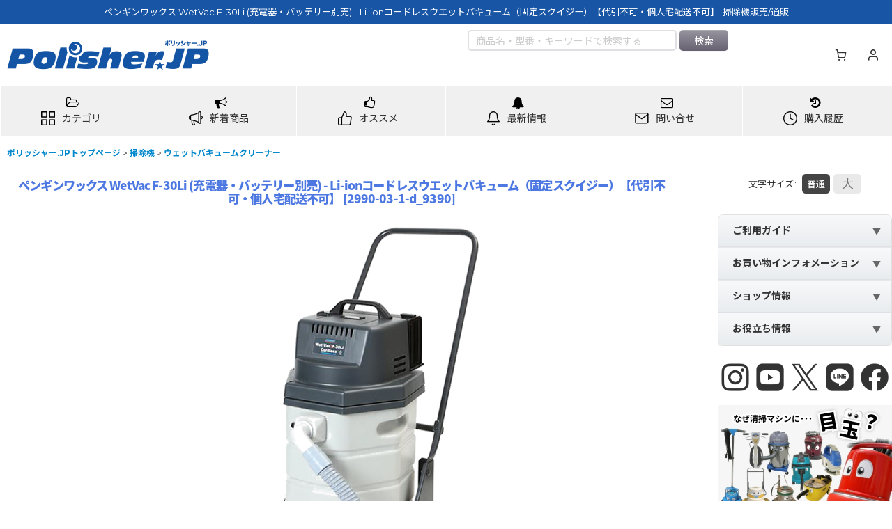

--- FILE ---
content_type: text/html; charset=UTF-8
request_url: https://www.polisher.jp/product/2990
body_size: 81713
content:
<!DOCTYPE html><html lang="ja" class="responsive use_hover column_layout wide_layout touch001 ocnk001 ocnk002 ocnk003 ocnk005 ocnk006 ocnk008 ocnk009 ocnk010 ocnk011 ocnk012 ocnk013 ocnk017 ocnk019 ocnk020 ocnk021 ocnk022 ocnk023 ocnk025 ocnk027 ocnk029 ocnk031 ocnk032 ocnk033 ocnk034 ocnk035 ocnk036 ocnk037 ocnk039 ocnk040 ocnk041 ocnk046 ocnk047 ocnk054 ocnk055">
<head prefix="og: http://ogp.me/ns# fb: http://ogp.me/ns/fb# product: http://ogp.me/ns/product#">
    <meta charset="utf-8" />
    <title>ペンギンワックス WetVac F-30Li (充電器・バッテリー別売) - Li-ionコードレスウエットバキューム（固定スクイジー）【代引不可・個人宅配送不可】-掃除機販売/通販【ポリッシャー.JP（株式会社アイケークリエイションズ）】</title>
    <meta name="keywords" content="ペンギンワックス WetVac F-30Li (充電器・バッテリー別売) - Li-ionコードレスウエットバキューム（固定スクイジー）【代引不可・個人宅配送不可】,掃除機,,ウェットバキュームクリーナー,ポリッシャー.JP（株式会社アイケークリエイションズ）" />
    <meta name="description" content="「ペンギンワックス WetVac F-30Li (充電器・バッテリー別売) - Li-ionコードレスウエットバキューム（固定スクイジー）【代引不可・個人宅配送不可】-掃除機」の購入は業務用掃除用品・清掃資機材販売店【ポリッシャー.JP™】へ。「ペンギンワックス WetVac F-30Li (充電器・バッテリー別売) - Li-ionコードレスウエットバキューム（固定スクイジー）【代引不可・個人宅配送不可】-掃除機とは？」「ペンギンワックス WetVac F-30Li (充電器・バッテリー別売) - Li-ionコードレスウエットバキューム（固定スクイジー）【代引不可・個人宅配送不可】-掃除機について」など「ペンギンワックス WetVac F-30Li (充電器・バッテリー別売) - Li-ionコードレスウエットバキューム（固定スクイジー）【代引不可・個人宅配送不可】-掃除機」関連情報。" />
    <meta name="viewport" content="width=device-width, initial-scale=1.0, user-scalable=yes, viewport-fit=cover" />
    <meta name="format-detection" content="telephone=no" />
    <meta name="apple-touch-fullscreen" content="YES" />
    <meta property="og:url" content="https://www.polisher.jp/product/2990" />
    <meta property="og:site_name" content="ポリッシャー.JP（株式会社アイケークリエイションズ）" />
    <meta property="og:title" content="ペンギンワックス WetVac F-30Li (充電器・バッテリー別売) - Li-ionコードレスウエットバキューム（固定スクイジー）【代引不可・個人宅配送不可】" />
    <meta property="og:description" content="ペンギンワックスバッテリー互換ガイド製品互換をチェックコードレスが、現場を解き放つ特集ページへLi-ionバッテリーコードレスマシン適合表PDFで詳細を見るLi‐ionコードレスで未来を創る！圧倒的な…" />
    <meta property="og:type" content="product" />
    <meta property="og:image" content="https://www.polisher.jp/data/polisher/product/006penguin/main_peng036.jpg" />
    <meta name="twitter:card" content="summary_large_image">
    <meta name="twitter:site" content="@polisherJP">
    <meta property="fb:app_id" content="161801067209229" />
    <meta name="thumbnail" content="https://www.polisher.jp/data/polisher/product/006penguin/main_peng036.jpg" />
    <link rel="canonical" href="https://www.polisher.jp/product/2990" />
    <link href="https://www.polisher.jp/res/font/icon_font/ocnkiconf.min.css?v=11" rel="stylesheet">
    <link href="https://www.polisher.jp/res/touch001/style/ocnk.min.css?v=72" rel="stylesheet" />
    <link href="https://www.polisher.jp/res/touch001/style/addcustom.min.css?v=38" rel="stylesheet" />
    <link href="https://www.polisher.jp/res/touch001/style/template.css?1811011563" rel="stylesheet" />
    <link href="https://www.polisher.jp/data/polisher/responsive/20241223222752bcbbd1.css?1768876218" rel="stylesheet" />
    <script src="https://www.polisher.jp/res/touch001/js/jquery.min.js?1517808840"></script>
<link rel="stylesheet" href="https://maxcdn.bootstrapcdn.com/font-awesome/4.7.0/css/font-awesome.min.css">
<link href="https://fonts.googleapis.com/icon?family=Material+Icons" rel="stylesheet">

<!-- favicon -->
<link rel="icon" href="/data/polisher/image/favicon/favicon.ico" id="favicon">
<link rel="apple-touch-icon" sizes="180x180" href="/data/polisher/image/favicon/apple-touch-icon-180x180.png">

<a id="top"></a>
<script src="https://code.jquery.com/jquery-migrate-3.0.1.min.js"></script>

<meta name="google-site-verification" content="5i4LEow_jH7stG5Z8yDuqhhXBOciGepGZKdFcYeiZ0U" />


<script type="text/javascript" src="https://apis.google.com/js/plusone.js">
  {lang: 'ja'}
</script>

<link href="https://plus.google.com/109799233557258219730/" rel="publisher" />

<!-- ニュース・お得情報のNEWアイコン -->
<script>
/*
moment.js
*/
(function(b,a){typeof exports==="object"&&typeof module!=="undefined"?module.exports=a():typeof define==="function"&&define.amd?define(a):b.moment=a()}(this,function(){var b5;function db(){return b5.apply(null,arguments)}function aZ(dX){b5=dX}function bu(dX){return Object.prototype.toString.call(dX)==="[object Array]"}function aM(dX){return dX instanceof Date||Object.prototype.toString.call(dX)==="[object Date]"}function a4(dX,d0){var dZ=[],dY;for(dY=0;dY<dX.length;++dY){dZ.push(d0(dX[dY],dY))}return dZ}function ba(dY,dX){return Object.prototype.hasOwnProperty.call(dY,dX)}function cG(dY,dX){for(var dZ in dX){if(ba(dX,dZ)){dY[dZ]=dX[dZ]}}if(ba(dX,"toString")){dY.toString=dX.toString}if(ba(dX,"valueOf")){dY.valueOf=dX.valueOf}return dY}function J(dZ,d0,dX,dY){return c3(dZ,d0,dX,dY,true).utc()}function aH(){return{empty:false,unusedTokens:[],unusedInput:[],overflow:-2,charsLeftOver:0,nullInput:false,invalidMonth:null,invalidFormat:false,userInvalidated:false,iso:false}}function cr(dX){if(dX._pf==null){dX._pf=aH()}return dX._pf}function b(dX){if(dX._isValid==null){var dY=cr(dX);dX._isValid=!isNaN(dX._d.getTime())&&dY.overflow<0&&!dY.empty&&!dY.invalidMonth&&!dY.invalidWeekday&&!dY.nullInput&&!dY.invalidFormat&&!dY.userInvalidated;if(dX._strict){dX._isValid=dX._isValid&&dY.charsLeftOver===0&&dY.unusedTokens.length===0&&dY.bigHour===undefined}}return dX._isValid}function bX(dY){var dX=J(NaN);if(dY!=null){cG(cr(dX),dY)}else{cr(dX).userInvalidated=true}return dX}var aq=db.momentProperties=[];function s(d1,d0){var dX,dZ,dY;if(typeof d0._isAMomentObject!=="undefined"){d1._isAMomentObject=d0._isAMomentObject}if(typeof d0._i!=="undefined"){d1._i=d0._i}if(typeof d0._f!=="undefined"){d1._f=d0._f}if(typeof d0._l!=="undefined"){d1._l=d0._l}if(typeof d0._strict!=="undefined"){d1._strict=d0._strict}if(typeof d0._tzm!=="undefined"){d1._tzm=d0._tzm}if(typeof d0._isUTC!=="undefined"){d1._isUTC=d0._isUTC}if(typeof d0._offset!=="undefined"){d1._offset=d0._offset}if(typeof d0._pf!=="undefined"){d1._pf=cr(d0)}if(typeof d0._locale!=="undefined"){d1._locale=d0._locale}if(aq.length>0){for(dX in aq){dZ=aq[dX];dY=d0[dZ];if(typeof dY!=="undefined"){d1[dZ]=dY}}}return d1}var dH=false;function bE(dX){s(this,dX);this._d=new Date(dX._d!=null?dX._d.getTime():NaN);if(dH===false){dH=true;db.updateOffset(this);dH=false}}function bS(dX){return dX instanceof bE||(dX!=null&&dX._isAMomentObject!=null)}function bC(dX){if(dX<0){return Math.ceil(dX)}else{return Math.floor(dX)}}function dP(dX){var dZ=+dX,dY=0;if(dZ!==0&&isFinite(dZ)){dY=bC(dZ)}return dY}function N(d2,d1,dY){var dX=Math.min(d2.length,d1.length),dZ=Math.abs(d2.length-d1.length),d3=0,d0;for(d0=0;d0<dX;d0++){if((dY&&d2[d0]!==d1[d0])||(!dY&&dP(d2[d0])!==dP(d1[d0]))){d3++}}return d3+dZ}function aJ(){}var cN={};var aB;function dy(dX){return dX?dX.toLowerCase().replace("_","-"):dX}function aa(d2){var d0=0,dY,d1,dX,dZ;while(d0<d2.length){dZ=dy(d2[d0]).split("-");dY=dZ.length;d1=dy(d2[d0+1]);d1=d1?d1.split("-"):null;while(dY>0){dX=ac(dZ.slice(0,dY).join("-"));if(dX){return dX}if(d1&&d1.length>=dY&&N(dZ,d1,true)>=dY-1){break}dY--}d0++}return null}function ac(dX){var dZ=null;if(!cN[dX]&&typeof module!=="undefined"&&module&&module.exports){try{dZ=aB._abbr;require("./locale/"+dX);dr(dZ)}catch(dY){}}return cN[dX]}function dr(dY,dX){var dZ;if(dY){if(typeof dX==="undefined"){dZ=p(dY)}else{dZ=m(dY,dX)}if(dZ){aB=dZ}}return aB._abbr}function m(dY,dX){if(dX!==null){dX.abbr=dY;cN[dY]=cN[dY]||new aJ();cN[dY].set(dX);dr(dY);return cN[dY]}else{delete cN[dY];return null}}function p(dY){var dX;if(dY&&dY._locale&&dY._locale._abbr){dY=dY._locale._abbr}if(!dY){return aB}if(!bu(dY)){dX=ac(dY);if(dX){return dX}dY=[dY]}return aa(dY)}var n={};function dK(dZ,dX){var dY=dZ.toLowerCase();n[dY]=n[dY+"s"]=n[dX]=dZ}function ab(dX){return typeof dX==="string"?n[dX]||n[dX.toLowerCase()]:undefined}function cI(dZ){var dY={},dX,d0;for(d0 in dZ){if(ba(dZ,d0)){dX=ab(d0);if(dX){dY[dX]=dZ[d0]}}}return dY}function b4(dX,dY){return function(dZ){if(dZ!=null){O(this,dX,dZ);db.updateOffset(this,dY);return this}else{return ar(this,dX)}}}function ar(dY,dX){return dY._d["get"+(dY._isUTC?"UTC":"")+dX]()}function O(dY,dX,dZ){return dY._d["set"+(dY._isUTC?"UTC":"")+dX](dZ)}function bs(dX,dZ){var dY;if(typeof dX==="object"){for(dY in dX){this.set(dY,dX[dY])}}else{dX=ab(dX);if(typeof this[dX]==="function"){return this[dX](dZ)}}return this}function U(d2,d1,dY){var d0=""+Math.abs(d2),dZ=d1-d0.length,dX=d2>=0;return(dX?(dY?"+":""):"-")+Math.pow(10,Math.max(0,dZ)).toString().substr(1)+d0}var x=/(\[[^\[]*\])|(\\)?(Mo|MM?M?M?|Do|DDDo|DD?D?D?|ddd?d?|do?|w[o|w]?|W[o|W]?|Q|YYYYYY|YYYYY|YYYY|YY|gg(ggg?)?|GG(GGG?)?|e|E|a|A|hh?|HH?|mm?|ss?|S{1,9}|x|X|zz?|ZZ?|.)/g;var aV=/(\[[^\[]*\])|(\\)?(LTS|LT|LL?L?L?|l{1,4})/g;var a7={};var dj={};function a5(dY,dZ,dX,d1){var d0=d1;if(typeof d1==="string"){d0=function(){return this[d1]()}}if(dY){dj[dY]=d0}if(dZ){dj[dZ[0]]=function(){return U(d0.apply(this,arguments),dZ[1],dZ[2])}}if(dX){dj[dX]=function(){return this.localeData().ordinal(d0.apply(this,arguments),dY)}}}function cU(dX){if(dX.match(/\[[\s\S]/)){return dX.replace(/^\[|\]jQuery/g,"")}return dX.replace(/\\/g,"")}function a6(dZ){var d0=dZ.match(x),dX,dY;for(dX=0,dY=d0.length;dX<dY;dX++){if(dj[d0[dX]]){d0[dX]=dj[d0[dX]]}else{d0[dX]=cU(d0[dX])}}return function(d2){var d1="";for(dX=0;dX<dY;dX++){d1+=d0[dX] instanceof Function?d0[dX].call(d2,dZ):d0[dX]}return d1}}function i(dX,dY){if(!dX.isValid()){return dX.localeData().invalidDate()}dY=cB(dY,dX.localeData());a7[dY]=a7[dY]||a6(dY);return a7[dY](dX)}function cB(d0,dX){var dY=5;function dZ(d1){return dX.longDateFormat(d1)||d1}aV.lastIndex=0;while(dY>=0&&aV.test(d0)){d0=d0.replace(aV,dZ);aV.lastIndex=0;dY-=1}return d0}var dF=/\d/;var dE=/\d\d/;var dC=/\d{3}/;var dB=/\d{4}/;var dA=/[+-]?\d{6}/;var cv=/\d\d?/;var cs=/\d{1,3}/;var cp=/\d{1,4}/;var cn=/[+-]?\d{1,6}/;var aG=/\d+/;var dQ=/[+-]?\d+/;var dR=/Z|[+-]\d\d:?\d\d/gi;var T=/[+-]?\d+(\.\d{1,3})?/;var C=/[0-9]*['a-z\u00A0-\u05FF\u0700-\uD7FF\uF900-\uFDCF\uFDF0-\uFFEF]+|[\u0600-\u06FF\/]+(\s*?[\u0600-\u06FF]+){1,2}/i;var cF={};function H(dX){return typeof dX==="function"&&Object.prototype.toString.call(dX)==="[object Function]"}function l(dX,dY,dZ){cF[dX]=H(dY)?dY:function(d0){return(d0&&dZ)?dZ:dY}}function an(dY,dX){if(!ba(cF,dY)){return new RegExp(bb(dY))}return cF[dY](dX._strict,dX._locale)}function bb(dX){return dX.replace("\\","").replace(/\\(\[)|\\(\])|\[([^\]\[]*)\]|\\(.)/g,function(dY,d2,d1,d0,dZ){return d2||d1||d0||dZ}).replace(/[-\/\\^jQuery*+?.()|[\]{}]/g,"\\jQuery&")}var P={};function ca(dY,d0){var dX,dZ=d0;if(typeof dY==="string"){dY=[dY]}if(typeof d0==="number"){dZ=function(d1,d2){d2[d0]=dP(d1)}}for(dX=0;dX<dY.length;dX++){P[dY[dX]]=dZ}}function dV(dX,dY){ca(dX,function(dZ,d2,d0,d1){d0._w=d0._w||{};dY(dZ,d0._w,d0,d1)})}function a2(dZ,dX,dY){if(dX!=null&&ba(P,dZ)){P[dZ](dX,dY._a,dY,dZ)}}var co=0;var cA=1;var ch=2;var aA=3;var dk=4;var cD=5;var dM=6;function cK(dX,dY){return new Date(Date.UTC(dX,dY+1,0)).getUTCDate()}a5("M",["MM",2],"Mo",function(){return this.month()+1});a5("MMM",0,0,function(dX){return this.localeData().monthsShort(this,dX)});a5("MMMM",0,0,function(dX){return this.localeData().months(this,dX)});dK("month","M");l("M",cv);l("MM",cv,dE);l("MMM",C);l("MMMM",C);ca(["M","MM"],function(dX,dY){dY[cA]=dP(dX)-1});ca(["MMM","MMMM"],function(dX,d1,dY,dZ){var d0=dY._locale.monthsParse(dX,dZ,dY._strict);if(d0!=null){d1[cA]=d0}else{cr(dY).invalidMonth=dX}});var dT="January_February_March_April_May_June_July_August_September_October_November_December".split("_");function cx(dX){return this._months[dX.month()]}var bz="Jan_Feb_Mar_Apr_May_Jun_Jul_Aug_Sep_Oct_Nov_Dec".split("_");function cM(dX){return this._monthsShort[dX.month()]}function bI(dY,d2,dX){var dZ,d1,d0;if(!this._monthsParse){this._monthsParse=[];this._longMonthsParse=[];this._shortMonthsParse=[]}for(dZ=0;dZ<12;dZ++){d1=J([2000,dZ]);if(dX&&!this._longMonthsParse[dZ]){this._longMonthsParse[dZ]=new RegExp("^"+this.months(d1,"").replace(".","")+"jQuery","i");this._shortMonthsParse[dZ]=new RegExp("^"+this.monthsShort(d1,"").replace(".","")+"jQuery","i")}if(!dX&&!this._monthsParse[dZ]){d0="^"+this.months(d1,"")+"|^"+this.monthsShort(d1,"");this._monthsParse[dZ]=new RegExp(d0.replace(".",""),"i")}if(dX&&d2==="MMMM"&&this._longMonthsParse[dZ].test(dY)){return dZ}else{if(dX&&d2==="MMM"&&this._shortMonthsParse[dZ].test(dY)){return dZ}else{if(!dX&&this._monthsParse[dZ].test(dY)){return dZ}}}}}function dw(dX,dY){var dZ;if(typeof dY==="string"){dY=dX.localeData().monthsParse(dY);if(typeof dY!=="number"){return dX}}dZ=Math.min(dX.date(),cK(dX.year(),dY));dX._d["set"+(dX._isUTC?"UTC":"")+"Month"](dY,dZ);return dX}function q(dX){if(dX!=null){dw(this,dX);db.updateOffset(this,true);return this}else{return ar(this,"Month")}}function aW(){return cK(this.year(),this.month())}function cu(dX){var dZ;var dY=dX._a;if(dY&&cr(dX).overflow===-2){dZ=dY[cA]<0||dY[cA]>11?cA:dY[ch]<1||dY[ch]>cK(dY[co],dY[cA])?ch:dY[aA]<0||dY[aA]>24||(dY[aA]===24&&(dY[dk]!==0||dY[cD]!==0||dY[dM]!==0))?aA:dY[dk]<0||dY[dk]>59?dk:dY[cD]<0||dY[cD]>59?cD:dY[dM]<0||dY[dM]>999?dM:-1;if(cr(dX)._overflowDayOfYear&&(dZ<co||dZ>ch)){dZ=ch}cr(dX).overflow=dZ}return dX}function dp(dX){if(db.suppressDeprecationWarnings===false&&typeof console!=="undefined"&&console.warn){console.warn("Deprecation warning: "+dX)}}function cJ(dY,dX){var dZ=true;return cG(function(){if(dZ){dp(dY+"\n"+(new Error()).stack);dZ=false}return dX.apply(this,arguments)},dX)}var aj={};function ck(dX,dY){if(!aj[dX]){dp(dY);aj[dX]=true}}db.suppressDeprecationWarnings=false;var b7=/^\s*(?:[+-]\d{6}|\d{4})-(?:(\d\d-\d\d)|(W\d\djQuery)|(W\d\d-\d)|(\d\d\d))((T| )(\d\d(:\d\d(:\d\d(\.\d+)?)?)?)?([\+\-]\d\d(?::?\d\d)?|\s*Z)?)?jQuery/;var dq=[["YYYYYY-MM-DD",/[+-]\d{6}-\d{2}-\d{2}/],["YYYY-MM-DD",/\d{4}-\d{2}-\d{2}/],["GGGG-[W]WW-E",/\d{4}-W\d{2}-\d/],["GGGG-[W]WW",/\d{4}-W\d{2}/],["YYYY-DDD",/\d{4}-\d{3}/]];var cm=[["HH:mm:ss.SSSS",/(T| )\d\d:\d\d:\d\d\.\d+/],["HH:mm:ss",/(T| )\d\d:\d\d:\d\d/],["HH:mm",/(T| )\d\d:\d\d/],["HH",/(T| )\d\d/]];var di=/^\/?Date\((\-?\d+)/i;function f(d0){var d1,dX,dZ=d0._i,dY=b7.exec(dZ);if(dY){cr(d0).iso=true;for(d1=0,dX=dq.length;d1<dX;d1++){if(dq[d1][1].exec(dZ)){d0._f=dq[d1][0];break}}for(d1=0,dX=cm.length;d1<dX;d1++){if(cm[d1][1].exec(dZ)){d0._f+=(dY[6]||" ")+cm[d1][0];break}}if(dZ.match(dR)){d0._f+="Z"}z(d0)}else{d0._isValid=false}}function bt(dY){var dX=di.exec(dY._i);if(dX!==null){dY._d=new Date(+dX[1]);return}f(dY);if(dY._isValid===false){delete dY._isValid;db.createFromInputFallback(dY)}}db.createFromInputFallback=cJ("moment construction falls back to js Date. This is discouraged and will be removed in upcoming major release. Please refer to https://github.com/moment/moment/issues/1407 for more info.",function(dX){dX._d=new Date(dX._i+(dX._useUTC?" UTC":""))});function aw(d4,dX,d2,d1,d3,d0,dZ){var dY=new Date(d4,dX,d2,d1,d3,d0,dZ);if(d4<1970){dY.setFullYear(d4)}return dY}function bH(dY){var dX=new Date(Date.UTC.apply(null,arguments));if(dY<1970){dX.setUTCFullYear(dY)}return dX}a5(0,["YY",2],0,function(){return this.year()%100});a5(0,["YYYY",4],0,"year");a5(0,["YYYYY",5],0,"year");a5(0,["YYYYYY",6,true],0,"year");dK("year","y");l("Y",dQ);l("YY",cv,dE);l("YYYY",cp,dB);l("YYYYY",cn,dA);l("YYYYYY",cn,dA);ca(["YYYYY","YYYYYY"],co);ca("YYYY",function(dX,dY){dY[co]=dX.length===2?db.parseTwoDigitYear(dX):dP(dX)});ca("YY",function(dX,dY){dY[co]=db.parseTwoDigitYear(dX)});function dv(dX){return b2(dX)?366:365}function b2(dX){return(dX%4===0&&dX%100!==0)||dX%400===0}db.parseTwoDigitYear=function(dX){return dP(dX)+(dP(dX)>68?1900:2000)};var W=b4("FullYear",false);function cT(){return b2(this.year())}a5("w",["ww",2],"wo","week");a5("W",["WW",2],"Wo","isoWeek");dK("week","w");dK("isoWeek","W");l("w",cv);l("ww",cv,dE);l("W",cv);l("WW",cv,dE);dV(["w","ww","W","WW"],function(dX,d0,dY,dZ){d0[dZ.substr(0,1)]=dP(dX)});function dW(d1,dZ,d2){var dY=d2-dZ,dX=d2-d1.day(),d0;if(dX>dY){dX-=7}if(dX<dY-7){dX+=7}d0=bW(d1).add(dX,"d");return{week:Math.ceil(d0.dayOfYear()/7),year:d0.year()}}function c2(dX){return dW(dX,this._week.dow,this._week.doy).week}var by={dow:0,doy:6};function aO(){return this._week.dow}function u(){return this._week.doy}function bm(dX){var dY=this.localeData().week(this);return dX==null?dY:this.add((dX-dY)*7,"d")}function dz(dX){var dY=dW(this,1,4).week;return dX==null?dY:this.add((dX-dY)*7,"d")}a5("DDD",["DDDD",3],"DDDo","dayOfYear");dK("dayOfYear","DDD");l("DDD",cs);l("DDDD",dC);ca(["DDD","DDDD"],function(dX,dZ,dY){dY._dayOfYear=dP(dX)});function aD(d3,dZ,d1,dY,dX){var d5=6+dX-dY,d0=bH(d3,0,1+d5),d2=d0.getUTCDay(),d4;if(d2<dX){d2+=7}d1=d1!=null?1*d1:dX;d4=1+d5+7*(dZ-1)-d2+d1;return{year:d4>0?d3:d3-1,dayOfYear:d4>0?d4:dv(d3-1)+d4}}function bP(dX){var dY=Math.round((this.clone().startOf("day")-this.clone().startOf("year"))/86400000)+1;return dX==null?dY:this.add((dX-dY),"d")}function bd(dY,dX,dZ){if(dY!=null){return dY}if(dX!=null){return dX}return dZ}function bn(dY){var dX=new Date();if(dY._useUTC){return[dX.getUTCFullYear(),dX.getUTCMonth(),dX.getUTCDate()]}return[dX.getFullYear(),dX.getMonth(),dX.getDate()]}function S(d1){var d2,d0,dZ=[],dY,dX;if(d1._d){return}dY=bn(d1);if(d1._w&&d1._a[ch]==null&&d1._a[cA]==null){ae(d1)}if(d1._dayOfYear){dX=bd(d1._a[co],dY[co]);if(d1._dayOfYear>dv(dX)){cr(d1)._overflowDayOfYear=true}d0=bH(dX,0,d1._dayOfYear);d1._a[cA]=d0.getUTCMonth();d1._a[ch]=d0.getUTCDate()}for(d2=0;d2<3&&d1._a[d2]==null;++d2){d1._a[d2]=dZ[d2]=dY[d2]}for(;d2<7;d2++){d1._a[d2]=dZ[d2]=(d1._a[d2]==null)?(d2===2?1:0):d1._a[d2]}if(d1._a[aA]===24&&d1._a[dk]===0&&d1._a[cD]===0&&d1._a[dM]===0){d1._nextDay=true;d1._a[aA]=0}d1._d=(d1._useUTC?bH:aw).apply(null,dZ);if(d1._tzm!=null){d1._d.setUTCMinutes(d1._d.getUTCMinutes()-d1._tzm)}if(d1._nextDay){d1._a[aA]=24}}function ae(dZ){var dX,d1,d0,d2,d4,d3,dY;dX=dZ._w;if(dX.GG!=null||dX.W!=null||dX.E!=null){d4=1;d3=4;d1=bd(dX.GG,dZ._a[co],dW(bW(),1,4).year);d0=bd(dX.W,1);d2=bd(dX.E,1)}else{d4=dZ._locale._week.dow;d3=dZ._locale._week.doy;d1=bd(dX.gg,dZ._a[co],dW(bW(),d4,d3).year);d0=bd(dX.w,1);if(dX.d!=null){d2=dX.d;if(d2<d4){++d0}}else{if(dX.e!=null){d2=dX.e+d4}else{d2=d4}}}dY=aD(d1,d0,d2,d3,d4);dZ._a[co]=dY.year;dZ._dayOfYear=dY.dayOfYear}db.ISO_8601=function(){};function z(dZ){if(dZ._f===db.ISO_8601){f(dZ);return}dZ._a=[];cr(dZ).empty=true;var d2=""+dZ._i,d1,dY,d5,d0,d4,dX=d2.length,d3=0;d5=cB(dZ._f,dZ._locale).match(x)||[];for(d1=0;d1<d5.length;d1++){d0=d5[d1];dY=(d2.match(an(d0,dZ))||[])[0];if(dY){d4=d2.substr(0,d2.indexOf(dY));if(d4.length>0){cr(dZ).unusedInput.push(d4)}d2=d2.slice(d2.indexOf(dY)+dY.length);d3+=dY.length}if(dj[d0]){if(dY){cr(dZ).empty=false}else{cr(dZ).unusedTokens.push(d0)}a2(d0,dY,dZ)}else{if(dZ._strict&&!dY){cr(dZ).unusedTokens.push(d0)}}}cr(dZ).charsLeftOver=dX-d3;if(d2.length>0){cr(dZ).unusedInput.push(d2)}if(cr(dZ).bigHour===true&&dZ._a[aA]<=12&&dZ._a[aA]>0){cr(dZ).bigHour=undefined}dZ._a[aA]=b0(dZ._locale,dZ._a[aA],dZ._meridiem);S(dZ);cu(dZ)}function b0(dX,dZ,d0){var dY;if(d0==null){return dZ}if(dX.meridiemHour!=null){return dX.meridiemHour(dZ,d0)}else{if(dX.isPM!=null){dY=dX.isPM(d0);if(dY&&dZ<12){dZ+=12}if(!dY&&dZ===12){dZ=0}return dZ}else{return dZ}}}function y(dX){var d1,dZ,d0,dY,d2;if(dX._f.length===0){cr(dX).invalidFormat=true;dX._d=new Date(NaN);return}for(dY=0;dY<dX._f.length;dY++){d2=0;d1=s({},dX);if(dX._useUTC!=null){d1._useUTC=dX._useUTC}d1._f=dX._f[dY];z(d1);if(!b(d1)){continue}d2+=cr(d1).charsLeftOver;d2+=cr(d1).unusedTokens.length*10;cr(d1).score=d2;if(d0==null||d2<d0){d0=d2;dZ=d1}}cG(dX,dZ||d1)}function cl(dX){if(dX._d){return}var dY=cI(dX._i);dX._a=[dY.year,dY.month,dY.day||dY.date,dY.hour,dY.minute,dY.second,dY.millisecond];S(dX)}function cg(dX){var dY=new bE(cu(dO(dX)));if(dY._nextDay){dY.add(1,"d");dY._nextDay=undefined}return dY}function dO(dY){var dX=dY._i,dZ=dY._f;dY._locale=dY._locale||p(dY._l);if(dX===null||(dZ===undefined&&dX==="")){return bX({nullInput:true})}if(typeof dX==="string"){dY._i=dX=dY._locale.preparse(dX)}if(bS(dX)){return new bE(cu(dX))}else{if(bu(dZ)){y(dY)}else{if(dZ){z(dY)}else{if(aM(dX)){dY._d=dX}else{bq(dY)}}}}return dY}function bq(dY){var dX=dY._i;if(dX===undefined){dY._d=new Date()}else{if(aM(dX)){dY._d=new Date(+dX)}else{if(typeof dX==="string"){bt(dY)}else{if(bu(dX)){dY._a=a4(dX.slice(0),function(dZ){return parseInt(dZ,10)});S(dY)}else{if(typeof(dX)==="object"){cl(dY)}else{if(typeof(dX)==="number"){dY._d=new Date(dX)}else{db.createFromInputFallback(dY)}}}}}}}function c3(d0,d1,dX,dZ,dY){var d2={};if(typeof(dX)==="boolean"){dZ=dX;dX=undefined}d2._isAMomentObject=true;d2._useUTC=d2._isUTC=dY;d2._l=dX;d2._i=d0;d2._f=d1;d2._strict=dZ;return cg(d2)}function bW(dZ,d0,dX,dY){return c3(dZ,d0,dX,dY,false)}var aL=cJ("moment().min is deprecated, use moment.min instead. https://github.com/moment/moment/issues/1548",function(){var dX=bW.apply(null,arguments);return dX<this?this:dX});var dI=cJ("moment().max is deprecated, use moment.max instead. https://github.com/moment/moment/issues/1548",function(){var dX=bW.apply(null,arguments);return dX>this?this:dX});function bV(dZ,d0){var dY,dX;if(d0.length===1&&bu(d0[0])){d0=d0[0]}if(!d0.length){return bW()}dY=d0[0];for(dX=1;dX<d0.length;++dX){if(!d0[dX].isValid()||d0[dX][dZ](dY)){dY=d0[dX]}}return dY}function cC(){var dX=[].slice.call(arguments,0);return bV("isBefore",dX)}function aX(){var dX=[].slice.call(arguments,0);return bV("isAfter",dX)}function ag(d2){var d4=cI(d2),d3=d4.year||0,dY=d4.quarter||0,dZ=d4.month||0,dX=d4.week||0,d7=d4.day||0,d5=d4.hour||0,d1=d4.minute||0,d6=d4.second||0,d0=d4.millisecond||0;this._milliseconds=+d0+d6*1000+d1*60000+d5*3600000;this._days=+d7+dX*7;this._months=+dZ+dY*3+d3*12;this._data={};this._locale=p();this._bubble()}function M(dX){return dX instanceof ag}function dD(dX,dY){a5(dX,0,0,function(){var d0=this.utcOffset();var dZ="+";if(d0<0){d0=-d0;dZ="-"}return dZ+U(~~(d0/60),2)+dY+U(~~(d0)%60,2)})}dD("Z",":");dD("ZZ","");l("Z",dR);l("ZZ",dR);ca(["Z","ZZ"],function(dX,dZ,dY){dY._useUTC=true;dY._tzm=bA(dX)});var bv=/([\+\-]|\d\d)/gi;function bA(dY){var d0=((dY||"").match(dR)||[]);var dX=d0[d0.length-1]||[];var d1=(dX+"").match(bv)||["-",0,0];var dZ=+(d1[1]*60)+dP(d1[2]);return d1[0]==="+"?dZ:-dZ}function D(dX,dY){var dZ,d0;if(dY._isUTC){dZ=dY.clone();d0=(bS(dX)||aM(dX)?+dX:+bW(dX))-(+dZ);dZ._d.setTime(+dZ._d+d0);db.updateOffset(dZ,false);return dZ}else{return bW(dX).local()}}function a(dX){return -Math.round(dX._d.getTimezoneOffset()/15)*15}db.updateOffset=function(){};function cj(dX,d0){var dZ=this._offset||0,dY;if(dX!=null){if(typeof dX==="string"){dX=bA(dX)}if(Math.abs(dX)<16){dX=dX*60}if(!this._isUTC&&d0){dY=a(this)}this._offset=dX;this._isUTC=true;if(dY!=null){this.add(dY,"m")}if(dZ!==dX){if(!d0||this._changeInProgress){o(this,cZ(dX-dZ,"m"),1,false)}else{if(!this._changeInProgress){this._changeInProgress=true;db.updateOffset(this,true);this._changeInProgress=null}}}return this}else{return this._isUTC?dZ:a(this)}}function az(dX,dY){if(dX!=null){if(typeof dX!=="string"){dX=-dX}this.utcOffset(dX,dY);return this}else{return -this.utcOffset()}}function h(dX){return this.utcOffset(0,dX)}function bp(dX){if(this._isUTC){this.utcOffset(0,dX);this._isUTC=false;if(dX){this.subtract(a(this),"m")}}return this}function bD(){if(this._tzm){this.utcOffset(this._tzm)}else{if(typeof this._i==="string"){this.utcOffset(bA(this._i))}}return this}function ce(dX){dX=dX?bW(dX).utcOffset():0;return(this.utcOffset()-dX)%60===0}function ci(){return(this.utcOffset()>this.clone().month(0).utcOffset()||this.utcOffset()>this.clone().month(5).utcOffset())}function c4(){if(typeof this._isDSTShifted!=="undefined"){return this._isDSTShifted}var dY={};s(dY,this);dY=dO(dY);if(dY._a){var dX=dY._isUTC?J(dY._a):bW(dY._a);this._isDSTShifted=this.isValid()&&N(dY._a,dX.toArray())>0}else{this._isDSTShifted=false}return this._isDSTShifted}function a9(){return !this._isUTC}function bO(){return this._isUTC}function a8(){return this._isUTC&&this._offset===0}var aQ=/(\-)?(?:(\d*)\.)?(\d+)\:(\d+)(?:\:(\d+)\.?(\d{3})?)?/;var aK=/^(-)?P(?:(?:([0-9,.]*)Y)?(?:([0-9,.]*)M)?(?:([0-9,.]*)D)?(?:T(?:([0-9,.]*)H)?(?:([0-9,.]*)M)?(?:([0-9,.]*)S)?)?|([0-9,.]*)W)jQuery/;function cZ(dZ,d2){var d3=dZ,d1=null,dY,d0,dX;if(M(dZ)){d3={ms:dZ._milliseconds,d:dZ._days,M:dZ._months}}else{if(typeof dZ==="number"){d3={};if(d2){d3[d2]=dZ}else{d3.milliseconds=dZ}}else{if(!!(d1=aQ.exec(dZ))){dY=(d1[1]==="-")?-1:1;d3={y:0,d:dP(d1[ch])*dY,h:dP(d1[aA])*dY,m:dP(d1[dk])*dY,s:dP(d1[cD])*dY,ms:dP(d1[dM])*dY}}else{if(!!(d1=aK.exec(dZ))){dY=(d1[1]==="-")?-1:1;d3={y:bY(d1[2],dY),M:bY(d1[3],dY),d:bY(d1[4],dY),h:bY(d1[5],dY),m:bY(d1[6],dY),s:bY(d1[7],dY),w:bY(d1[8],dY)}}else{if(d3==null){d3={}}else{if(typeof d3==="object"&&("from" in d3||"to" in d3)){dX=aY(bW(d3.from),bW(d3.to));d3={};d3.ms=dX.milliseconds;d3.M=dX.months}}}}}}d0=new ag(d3);if(M(dZ)&&ba(dZ,"_locale")){d0._locale=dZ._locale}return d0}cZ.fn=ag.prototype;function bY(dZ,dX){var dY=dZ&&parseFloat(dZ.replace(",","."));return(isNaN(dY)?0:dY)*dX}function dm(dZ,dX){var dY={milliseconds:0,months:0};dY.months=dX.month()-dZ.month()+(dX.year()-dZ.year())*12;if(dZ.clone().add(dY.months,"M").isAfter(dX)){--dY.months}dY.milliseconds=+dX-+(dZ.clone().add(dY.months,"M"));return dY}function aY(dZ,dX){var dY;dX=D(dX,dZ);if(dZ.isBefore(dX)){dY=dm(dZ,dX)}else{dY=dm(dX,dZ);dY.milliseconds=-dY.milliseconds;dY.months=-dY.months}return dY}function bo(dY,dX){return function(d2,d1){var d0,dZ;if(d1!==null&&!isNaN(+d1)){ck(dX,"moment()."+dX+"(period, number) is deprecated. Please use moment()."+dX+"(number, period).");dZ=d2;d2=d1;d1=dZ}d2=typeof d2==="string"?+d2:d2;d0=cZ(d2,d1);o(this,d0,dY);return this}}function o(dZ,d2,d1,d0){var dY=d2._milliseconds,d3=d2._days,dX=d2._months;d0=d0==null?true:d0;if(dY){dZ._d.setTime(+dZ._d+dY*d1)}if(d3){O(dZ,"Date",ar(dZ,"Date")+d3*d1)}if(dX){dw(dZ,ar(dZ,"Month")+dX*d1)}if(d0){db.updateOffset(dZ,d3||dX)}}var Y=bo(1,"add");var bR=bo(-1,"subtract");function al(d2,dX){var dZ=d2||bW(),dY=D(dZ,this).startOf("day"),d1=this.diff(dY,"days",true),d0=d1<-6?"sameElse":d1<-1?"lastWeek":d1<0?"lastDay":d1<1?"sameDay":d1<2?"nextDay":d1<7?"nextWeek":"sameElse";return this.format(dX&&dX[d0]||this.localeData().calendar(d0,this,bW(dZ)))}function cX(){return new bE(this)}function bN(dY,dX){var dZ;dX=ab(typeof dX!=="undefined"?dX:"millisecond");if(dX==="millisecond"){dY=bS(dY)?dY:bW(dY);return +this>+dY}else{dZ=bS(dY)?+dY:+bW(dY);return dZ<+this.clone().startOf(dX)}}function cc(dY,dX){var dZ;dX=ab(typeof dX!=="undefined"?dX:"millisecond");if(dX==="millisecond"){dY=bS(dY)?dY:bW(dY);return +this<+dY}else{dZ=bS(dY)?+dY:+bW(dY);return +this.clone().endOf(dX)<dZ}}function bM(dZ,dY,dX){return this.isAfter(dZ,dX)&&this.isBefore(dY,dX)}function I(dY,dX){var dZ;dX=ab(dX||"millisecond");if(dX==="millisecond"){dY=bS(dY)?dY:bW(dY);return +this===+dY}else{dZ=+bW(dY);return +(this.clone().startOf(dX))<=dZ&&dZ<=+(this.clone().endOf(dX))}}function ct(d0,dZ,dX){var d2=D(d0,this),d1=(d2.utcOffset()-this.utcOffset())*60000,d3,dY;dZ=ab(dZ);if(dZ==="year"||dZ==="month"||dZ==="quarter"){dY=cE(this,d2);if(dZ==="quarter"){dY=dY/3}else{if(dZ==="year"){dY=dY/12}}}else{d3=this-d2;dY=dZ==="second"?d3/1000:dZ==="minute"?d3/60000:dZ==="hour"?d3/3600000:dZ==="day"?(d3-d1)/86400000:dZ==="week"?(d3-d1)/604800000:d3}return dX?dY:bC(dY)}function cE(dY,dX){var d2=((dX.year()-dY.year())*12)+(dX.month()-dY.month()),dZ=dY.clone().add(d2,"months"),d0,d1;if(dX-dZ<0){d0=dY.clone().add(d2-1,"months");d1=(dX-dZ)/(dZ-d0)}else{d0=dY.clone().add(d2+1,"months");d1=(dX-dZ)/(d0-dZ)}return -(d2+d1)}db.defaultFormat="YYYY-MM-DDTHH:mm:ssZ";function G(){return this.clone().locale("en").format("ddd MMM DD YYYY HH:mm:ss [GMT]ZZ")}function cw(){var dX=this.clone().utc();if(0<dX.year()&&dX.year()<=9999){if("function"===typeof Date.prototype.toISOString){return this.toDate().toISOString()}else{return i(dX,"YYYY-MM-DD[T]HH:mm:ss.SSS[Z]")}}else{return i(dX,"YYYYYY-MM-DD[T]HH:mm:ss.SSS[Z]")}}function k(dY){var dX=i(this,dY||db.defaultFormat);return this.localeData().postformat(dX)}function cS(dY,dX){if(!this.isValid()){return this.localeData().invalidDate()}return cZ({to:this,from:dY}).locale(this.locale()).humanize(!dX)}function bf(dX){return this.from(bW(),dX)}function aI(dY,dX){if(!this.isValid()){return this.localeData().invalidDate()}return cZ({from:this,to:dY}).locale(this.locale()).humanize(!dX)}function aU(dX){return this.to(bW(),dX)}function b1(dY){var dX;if(dY===undefined){return this._locale._abbr}else{dX=p(dY);if(dX!=null){this._locale=dX}return this}}var dc=cJ("moment().lang() is deprecated. Instead, use moment().localeData() to get the language configuration. Use moment().locale() to change languages.",function(dX){if(dX===undefined){return this.localeData()}else{return this.locale(dX)}});function bL(){return this._locale}function du(dX){dX=ab(dX);switch(dX){case"year":this.month(0);case"quarter":case"month":this.date(1);case"week":case"isoWeek":case"day":this.hours(0);case"hour":this.minutes(0);case"minute":this.seconds(0);case"second":this.milliseconds(0)}if(dX==="week"){this.weekday(0)}if(dX==="isoWeek"){this.isoWeekday(1)}if(dX==="quarter"){this.month(Math.floor(this.month()/3)*3)}return this}function cO(dX){dX=ab(dX);if(dX===undefined||dX==="millisecond"){return this}return this.startOf(dX).add(1,(dX==="isoWeek"?"week":dX)).subtract(1,"ms")}function bJ(){return +this._d-((this._offset||0)*60000)}function bK(){return Math.floor(+this/1000)}function aC(){return this._offset?new Date(+this):this._d}function L(){var dX=this;return[dX.year(),dX.month(),dX.date(),dX.hour(),dX.minute(),dX.second(),dX.millisecond()]}function aN(){var dX=this;return{years:dX.year(),months:dX.month(),date:dX.date(),hours:dX.hours(),minutes:dX.minutes(),seconds:dX.seconds(),milliseconds:dX.milliseconds()}}function cy(){return b(this)}function g(){return cG({},cr(this))}function bh(){return cr(this).overflow}a5(0,["gg",2],0,function(){return this.weekYear()%100});a5(0,["GG",2],0,function(){return this.isoWeekYear()%100});function ai(dY,dX){a5(0,[dY,dY.length],0,dX)}ai("gggg","weekYear");ai("ggggg","weekYear");ai("GGGG","isoWeekYear");ai("GGGGG","isoWeekYear");dK("weekYear","gg");dK("isoWeekYear","GG");l("G",dQ);l("g",dQ);l("GG",cv,dE);l("gg",cv,dE);l("GGGG",cp,dB);l("gggg",cp,dB);l("GGGGG",cn,dA);l("ggggg",cn,dA);dV(["gggg","ggggg","GGGG","GGGGG"],function(dX,d0,dY,dZ){d0[dZ.substr(0,2)]=dP(dX)});dV(["gg","GG"],function(dX,d0,dY,dZ){d0[dZ]=db.parseTwoDigitYear(dX)});function ap(dX,dZ,dY){return dW(bW([dX,11,31+dZ-dY]),dZ,dY).week}function cL(dX){var dY=dW(this,this.localeData()._week.dow,this.localeData()._week.doy).year;return dX==null?dY:this.add((dX-dY),"y")}function cH(dX){var dY=dW(this,1,4).year;return dX==null?dY:this.add((dX-dY),"y")}function dU(){return ap(this.year(),1,4)}function c9(){var dX=this.localeData()._week;return ap(this.year(),dX.dow,dX.doy)}a5("Q",0,0,"quarter");dK("quarter","Q");l("Q",dF);ca("Q",function(dX,dY){dY[cA]=(dP(dX)-1)*3});function bU(dX){return dX==null?Math.ceil((this.month()+1)/3):this.month((dX-1)*3+this.month()%3)}a5("D",["DD",2],"Do","date");dK("date","D");l("D",cv);l("DD",cv,dE);l("Do",function(dY,dX){return dY?dX._ordinalParse:dX._ordinalParseLenient});ca(["D","DD"],ch);ca("Do",function(dX,dY){dY[ch]=dP(dX.match(cv)[0],10)});var K=b4("Date",true);a5("d",0,"do","day");a5("dd",0,0,function(dX){return this.localeData().weekdaysMin(this,dX)});a5("ddd",0,0,function(dX){return this.localeData().weekdaysShort(this,dX)});a5("dddd",0,0,function(dX){return this.localeData().weekdays(this,dX)});a5("e",0,0,"weekday");a5("E",0,0,"isoWeekday");dK("day","d");dK("weekday","e");dK("isoWeekday","E");l("d",cv);l("e",cv);l("E",cv);l("dd",C);l("ddd",C);l("dddd",C);dV(["dd","ddd","dddd"],function(dX,dZ,dY){var d0=dY._locale.weekdaysParse(dX);if(d0!=null){dZ.d=d0}else{cr(dY).invalidWeekday=dX}});dV(["d","e","E"],function(dX,d0,dY,dZ){d0[dZ]=dP(dX)});function c8(dY,dX){if(typeof dY!=="string"){return dY}if(!isNaN(dY)){return parseInt(dY,10)}dY=dX.weekdaysParse(dY);if(typeof dY==="number"){return dY}return null}var ao="Sunday_Monday_Tuesday_Wednesday_Thursday_Friday_Saturday".split("_");function bQ(dX){return this._weekdays[dX.day()]}var w="Sun_Mon_Tue_Wed_Thu_Fri_Sat".split("_");function F(dX){return this._weekdaysShort[dX.day()]}var cW="Su_Mo_Tu_We_Th_Fr_Sa".split("_");function B(dX){return this._weekdaysMin[dX.day()]}function dl(d0){var dX,dZ,dY;this._weekdaysParse=this._weekdaysParse||[];for(dX=0;dX<7;dX++){if(!this._weekdaysParse[dX]){dZ=bW([2000,1]).day(dX);dY="^"+this.weekdays(dZ,"")+"|^"+this.weekdaysShort(dZ,"")+"|^"+this.weekdaysMin(dZ,"");this._weekdaysParse[dX]=new RegExp(dY.replace(".",""),"i")}if(this._weekdaysParse[dX].test(d0)){return dX}}}function cY(dY){var dX=this._isUTC?this._d.getUTCDay():this._d.getDay();if(dY!=null){dY=c8(dY,this.localeData());return this.add(dY-dX,"d")}else{return dX}}function aP(dX){var dY=(this.day()+7-this.localeData()._week.dow)%7;return dX==null?dY:this.add(dX-dY,"d")}function bx(dX){return dX==null?this.day()||7:this.day(this.day()%7?dX:dX-7)}a5("H",["HH",2],0,"hour");a5("h",["hh",2],0,function(){return this.hours()%12||12});function r(dX,dY){a5(dX,0,0,function(){return this.localeData().meridiem(this.hours(),this.minutes(),dY)})}r("a",true);r("A",false);dK("hour","h");function cz(dY,dX){return dX._meridiemParse}l("a",cz);l("A",cz);l("H",cv);l("h",cv);l("HH",cv,dE);l("hh",cv,dE);ca(["H","HH"],aA);ca(["a","A"],function(dX,dZ,dY){dY._isPm=dY._locale.isPM(dX);dY._meridiem=dX});ca(["h","hh"],function(dX,dZ,dY){dZ[aA]=dP(dX);cr(dY).bigHour=true});function bl(dX){return((dX+"").toLowerCase().charAt(0)==="p")}var dt=/[ap]\.?m?\.?/i;function e(dX,dY,dZ){if(dX>11){return dZ?"pm":"PM"}else{return dZ?"am":"AM"}}var cP=b4("Hours",true);a5("m",["mm",2],0,"minute");dK("minute","m");l("m",cv);l("mm",cv,dE);ca(["m","mm"],dk);var df=b4("Minutes",false);a5("s",["ss",2],0,"second");dK("second","s");l("s",cv);l("ss",cv,dE);ca(["s","ss"],cD);var cq=b4("Seconds",false);a5("S",0,0,function(){return ~~(this.millisecond()/100)});a5(0,["SS",2],0,function(){return ~~(this.millisecond()/10)});a5(0,["SSS",3],0,"millisecond");a5(0,["SSSS",4],0,function(){return this.millisecond()*10});a5(0,["SSSSS",5],0,function(){return this.millisecond()*100});a5(0,["SSSSSS",6],0,function(){return this.millisecond()*1000});a5(0,["SSSSSSS",7],0,function(){return this.millisecond()*10000});a5(0,["SSSSSSSS",8],0,function(){return this.millisecond()*100000});a5(0,["SSSSSSSSS",9],0,function(){return this.millisecond()*1000000});dK("millisecond","ms");l("S",cs,dF);l("SS",cs,dE);l("SSS",cs,dC);var be;for(be="SSSS";be.length<=9;be+="S"){l(be,aG)}function aF(dX,dY){dY[dM]=dP(("0."+dX)*1000)}for(be="S";be.length<=9;be+="S"){ca(be,aF)}var at=b4("Milliseconds",false);a5("z",0,0,"zoneAbbr");a5("zz",0,0,"zoneName");function R(){return this._isUTC?"UTC":""}function b9(){return this._isUTC?"Coordinated Universal Time":""}var dS=bE.prototype;dS.add=Y;dS.calendar=al;dS.clone=cX;dS.diff=ct;dS.endOf=cO;dS.format=k;dS.from=cS;dS.fromNow=bf;dS.to=aI;dS.toNow=aU;dS.get=bs;dS.invalidAt=bh;dS.isAfter=bN;dS.isBefore=cc;dS.isBetween=bM;dS.isSame=I;dS.isValid=cy;dS.lang=dc;dS.locale=b1;dS.localeData=bL;dS.max=dI;dS.min=aL;dS.parsingFlags=g;dS.set=bs;dS.startOf=du;dS.subtract=bR;dS.toArray=L;dS.toObject=aN;dS.toDate=aC;dS.toISOString=cw;dS.toJSON=cw;dS.toString=G;dS.unix=bK;dS.valueOf=bJ;dS.year=W;dS.isLeapYear=cT;dS.weekYear=cL;dS.isoWeekYear=cH;dS.quarter=dS.quarters=bU;dS.month=q;dS.daysInMonth=aW;dS.week=dS.weeks=bm;dS.isoWeek=dS.isoWeeks=dz;dS.weeksInYear=c9;dS.isoWeeksInYear=dU;dS.date=K;dS.day=dS.days=cY;dS.weekday=aP;dS.isoWeekday=bx;dS.dayOfYear=bP;dS.hour=dS.hours=cP;dS.minute=dS.minutes=df;dS.second=dS.seconds=cq;dS.millisecond=dS.milliseconds=at;dS.utcOffset=cj;dS.utc=h;dS.local=bp;dS.parseZone=bD;dS.hasAlignedHourOffset=ce;dS.isDST=ci;dS.isDSTShifted=c4;dS.isLocal=a9;dS.isUtcOffset=bO;dS.isUtc=a8;dS.isUTC=a8;dS.zoneAbbr=R;dS.zoneName=b9;dS.dates=cJ("dates accessor is deprecated. Use date instead.",K);dS.months=cJ("months accessor is deprecated. Use month instead",q);dS.years=cJ("years accessor is deprecated. Use year instead",W);dS.zone=cJ("moment().zone is deprecated, use moment().utcOffset instead. https://github.com/moment/moment/issues/1779",az);var aT=dS;function bG(dX){return bW(dX*1000)}function a1(){return bW.apply(null,arguments).parseZone()}var aE={sameDay:"[Today at] LT",nextDay:"[Tomorrow at] LT",nextWeek:"dddd [at] LT",lastDay:"[Yesterday at] LT",lastWeek:"[Last] dddd [at] LT",sameElse:"L"};function bw(dZ,d0,dY){var dX=this._calendar[dZ];return typeof dX==="function"?dX.call(d0,dY):dX}var au={LTS:"h:mm:ss A",LT:"h:mm A",L:"MM/DD/YYYY",LL:"MMMM D, YYYY",LLL:"MMMM D, YYYY h:mm A",LLLL:"dddd, MMMM D, YYYY h:mm A"};function cd(dX){var dY=this._longDateFormat[dX],dZ=this._longDateFormat[dX.toUpperCase()];if(dY||!dZ){return dY}this._longDateFormat[dX]=dZ.replace(/MMMM|MM|DD|dddd/g,function(d0){return d0.slice(1)});return this._longDateFormat[dX]}var ak="Invalid date";function cQ(){return this._invalidDate}var bi="%d";var ds=/\d{1,2}/;function ay(dX){return this._ordinal.replace("%d",dX)}function v(dX){return dX}var c7={future:"in %s",past:"%s ago",s:"a few seconds",m:"a minute",mm:"%d minutes",h:"an hour",hh:"%d hours",d:"a day",dd:"%d days",M:"a month",MM:"%d months",y:"a year",yy:"%d years"};function dh(d0,dZ,dY,d1){var dX=this._relativeTime[dY];return(typeof dX==="function")?dX(d0,dZ,dY,d1):dX.replace(/%d/i,d0)}function c6(dZ,dX){var dY=this._relativeTime[dZ>0?"future":"past"];return typeof dY==="function"?dY(dX):dY.replace(/%s/i,dX)}function dN(dX){var dZ,dY;for(dY in dX){dZ=dX[dY];if(typeof dZ==="function"){this[dY]=dZ}else{this["_"+dY]=dZ}}this._ordinalParseLenient=new RegExp(this._ordinalParse.source+"|"+(/\d{1,2}/).source)}var br=aJ.prototype;br._calendar=aE;br.calendar=bw;br._longDateFormat=au;br.longDateFormat=cd;br._invalidDate=ak;br.invalidDate=cQ;br._ordinal=bi;br.ordinal=ay;br._ordinalParse=ds;br.preparse=v;br.postformat=v;br._relativeTime=c7;br.relativeTime=dh;br.pastFuture=c6;br.set=dN;br.months=cx;br._months=dT;br.monthsShort=cM;br._monthsShort=bz;br.monthsParse=bI;br.week=c2;br._week=by;br.firstDayOfYear=u;br.firstDayOfWeek=aO;br.weekdays=bQ;br._weekdays=ao;br.weekdaysMin=B;br._weekdaysMin=cW;br.weekdaysShort=F;br._weekdaysShort=w;br.weekdaysParse=dl;br.isPM=bl;br._meridiemParse=dt;br.meridiem=e;function bj(d1,dY,d0,d2){var dX=p();var dZ=J().set(d2,dY);return dX[d0](dZ,d1)}function aR(d2,dY,d1,d0,d3){if(typeof d2==="number"){dY=d2;d2=undefined}d2=d2||"";if(dY!=null){return bj(d2,dY,d1,d3)}var dZ;var dX=[];for(dZ=0;dZ<d0;dZ++){dX[dZ]=bj(d2,dZ,d1,d3)}return dX}function ax(dY,dX){return aR(dY,dX,"months",12,"month")}function bB(dY,dX){return aR(dY,dX,"monthsShort",12,"month")}function da(dY,dX){return aR(dY,dX,"weekdays",7,"day")}function dn(dY,dX){return aR(dY,dX,"weekdaysShort",7,"day")}function c1(dY,dX){return aR(dY,dX,"weekdaysMin",7,"day")}dr("en",{ordinalParse:/\d{1,2}(th|st|nd|rd)/,ordinal:function(dZ){var dX=dZ%10,dY=(dP(dZ%100/10)===1)?"th":(dX===1)?"st":(dX===2)?"nd":(dX===3)?"rd":"th";return dZ+dY}});db.lang=cJ("moment.lang is deprecated. Use moment.locale instead.",dr);db.langData=cJ("moment.langData is deprecated. Use moment.localeData instead.",p);var j=Math.abs;function bF(){var dX=this._data;this._milliseconds=j(this._milliseconds);this._days=j(this._days);this._months=j(this._months);dX.milliseconds=j(dX.milliseconds);dX.seconds=j(dX.seconds);dX.minutes=j(dX.minutes);dX.hours=j(dX.hours);dX.months=j(dX.months);dX.years=j(dX.years);return this}function cR(d1,dY,dZ,d0){var dX=cZ(dY,dZ);d1._milliseconds+=d0*dX._milliseconds;d1._days+=d0*dX._days;d1._months+=d0*dX._months;return d1._bubble()}function bT(dX,dY){return cR(this,dX,dY,1)}function b6(dX,dY){return cR(this,dX,dY,-1)}function dL(dX){if(dX<0){return Math.floor(dX)}else{return Math.ceil(dX)}}function bZ(){var dZ=this._milliseconds;var d5=this._days;var dX=this._months;var d1=this._data;var d4,d0,d3,d2,dY;if(!((dZ>=0&&d5>=0&&dX>=0)||(dZ<=0&&d5<=0&&dX<=0))){dZ+=dL(c5(dX)+d5)*86400000;d5=0;dX=0}d1.milliseconds=dZ%1000;d4=bC(dZ/1000);d1.seconds=d4%60;d0=bC(d4/60);d1.minutes=d0%60;d3=bC(d0/60);d1.hours=d3%24;d5+=bC(d3/24);dY=bC(d(d5));dX+=dY;d5-=dL(c5(dY));d2=bC(dX/12);dX%=12;d1.days=d5;d1.months=dX;d1.years=d2;return this}function d(dX){return dX*4800/146097}function c5(dX){return dX*146097/4800}function de(dY){var d0;var dX;var dZ=this._milliseconds;dY=ab(dY);if(dY==="month"||dY==="year"){d0=this._days+dZ/86400000;dX=this._months+d(d0);return dY==="month"?dX:dX/12}else{d0=this._days+Math.round(c5(this._months));switch(dY){case"week":return d0/7+dZ/604800000;case"day":return d0+dZ/86400000;case"hour":return d0*24+dZ/3600000;case"minute":return d0*1440+dZ/60000;case"second":return d0*86400+dZ/1000;case"millisecond":return Math.floor(d0*86400000)+dZ;default:throw new Error("Unknown unit "+dY)}}}function a0(){return(this._milliseconds+this._days*86400000+(this._months%12)*2592000000+dP(this._months/12)*31536000000)}function dG(dX){return function(){return this.as(dX)}}var t=dG("ms");var A=dG("s");var a3=dG("m");var E=dG("h");var c0=dG("d");var bk=dG("w");var X=dG("M");var aS=dG("y");function ah(dX){dX=ab(dX);return this[dX+"s"]()}function cV(dX){return function(){return this._data[dX]}}var c=cV("milliseconds");var af=cV("seconds");var bc=cV("minutes");var b8=cV("hours");var Z=cV("days");var dd=cV("months");var dg=cV("years");function dJ(){return bC(this.days()/7)}var V=Math.round;var bg={s:45,m:45,h:22,d:26,M:11};function dx(dY,d0,dZ,d1,dX){return dX.relativeTime(d0||1,!!dZ,dY,d1)}function av(d1,dY,d5){var dZ=cZ(d1).abs();var d6=V(dZ.as("s"));var d0=V(dZ.as("m"));var d4=V(dZ.as("h"));var d7=V(dZ.as("d"));var dX=V(dZ.as("M"));var d2=V(dZ.as("y"));var d3=d6<bg.s&&["s",d6]||d0===1&&["m"]||d0<bg.m&&["mm",d0]||d4===1&&["h"]||d4<bg.h&&["hh",d4]||d7===1&&["d"]||d7<bg.d&&["dd",d7]||dX===1&&["M"]||dX<bg.M&&["MM",dX]||d2===1&&["y"]||["yy",d2];d3[2]=dY;d3[3]=+d1>0;d3[4]=d5;return dx.apply(null,d3)}function am(dX,dY){if(bg[dX]===undefined){return false}if(dY===undefined){return bg[dX]}bg[dX]=dY;return true}function b3(dZ){var dX=this.localeData();var dY=av(this,!dZ,dX);if(dZ){dY=dX.pastFuture(+this,dY)}return dX.postformat(dY)}var cb=Math.abs;function Q(){var d7=cb(this._milliseconds)/1000;var d8=cb(this._days);var dZ=cb(this._months);var d1,d6,d3;d1=bC(d7/60);d6=bC(d1/60);d7%=60;d1%=60;d3=bC(dZ/12);dZ%=12;var dY=d3;var d4=dZ;var dX=d8;var d2=d6;var d0=d1;var d9=d7;var d5=this.asSeconds();if(!d5){return"P0D"}return(d5<0?"-":"")+"P"+(dY?dY+"Y":"")+(d4?d4+"M":"")+(dX?dX+"D":"")+((d2||d0||d9)?"T":"")+(d2?d2+"H":"")+(d0?d0+"M":"")+(d9?d9+"S":"")}var ad=ag.prototype;ad.abs=bF;ad.add=bT;ad.subtract=b6;ad.as=de;ad.asMilliseconds=t;ad.asSeconds=A;ad.asMinutes=a3;ad.asHours=E;ad.asDays=c0;ad.asWeeks=bk;ad.asMonths=X;ad.asYears=aS;ad.valueOf=a0;ad._bubble=bZ;ad.get=ah;ad.milliseconds=c;ad.seconds=af;ad.minutes=bc;ad.hours=b8;ad.days=Z;ad.weeks=dJ;ad.months=dd;ad.years=dg;ad.humanize=b3;ad.toISOString=Q;ad.toString=Q;ad.toJSON=Q;ad.locale=b1;ad.localeData=bL;ad.toIsoString=cJ("toIsoString() is deprecated. Please use toISOString() instead (notice the capitals)",Q);ad.lang=dc;a5("X",0,0,"unix");a5("x",0,0,"valueOf");l("x",dQ);l("X",T);ca("X",function(dX,dZ,dY){dY._d=new Date(parseFloat(dX,10)*1000)});ca("x",function(dX,dZ,dY){dY._d=new Date(dP(dX))});db.version="2.10.6";aZ(bW);db.fn=aT;db.min=cC;db.max=aX;db.utc=J;db.unix=bG;db.months=ax;db.isDate=aM;db.locale=dr;db.invalid=bX;db.duration=cZ;db.isMoment=bS;db.weekdays=da;db.parseZone=a1;db.localeData=p;db.isDuration=M;db.monthsShort=bB;db.weekdaysMin=c1;db.defineLocale=m;db.weekdaysShort=dn;db.normalizeUnits=ab;db.relativeTimeThreshold=am;var cf=db;return cf}));


/*!
 * jQuery Cookie Plugin v1.4.1
 * https://github.com/carhartl/jquery-cookie
 *
 * Copyright 2006, 2014 Klaus Hartl
 * Released under the MIT license
 */
(function(a){if(typeof define==="function"&&define.amd){define(["jquery"],a)}else{if(typeof exports==="object"){module.exports=a(require("jquery"))}else{a(jQuery)}}}(function(f){var a=/\+/g;function d(i){return b.raw?i:encodeURIComponent(i)}function g(i){return b.raw?i:decodeURIComponent(i)}function h(i){return d(b.json?JSON.stringify(i):String(i))}function c(i){if(i.indexOf('"')===0){i=i.slice(1,-1).replace(/\\"/g,'"').replace(/\\\\/g,"\\")}try{i=decodeURIComponent(i.replace(a," "));return b.json?JSON.parse(i):i}catch(j){}}function e(j,i){var k=b.raw?j:c(j);return f.isFunction(i)?i(k):k}var b=f.cookie=function(q,p,v){if(arguments.length>1&&!f.isFunction(p)){v=f.extend({},b.defaults,v);if(typeof v.expires==="number"){var r=v.expires,u=v.expires=new Date();u.setMilliseconds(u.getMilliseconds()+r*86400000)}return(document.cookie=[d(q),"=",h(p),v.expires?"; expires="+v.expires.toUTCString():"",v.path?"; path="+v.path:"",v.domain?"; domain="+v.domain:"",v.secure?"; secure":""].join(""))}var w=q?undefined:{},s=document.cookie?document.cookie.split("; "):[],o=0,m=s.length;for(;o<m;o++){var n=s[o].split("="),j=g(n.shift()),k=n.join("=");if(q===j){w=e(k,p);break}if(!q&&(k=e(k))!==undefined){w[j]=k}}return w};b.defaults={};f.removeCookie=function(j,i){f.cookie(j,"",f.extend({},i,{expires:-1}));return !f.cookie(j)}}));
</script>



<!-- Google AdSence -->
<script data-ad-client="ca-pub-4623635412531136" async src="https://pagead2.googlesyndication.com/pagead/js/adsbygoogle.js"></script>

<!-- clarity -->
<script type="text/javascript">
    (function(c,l,a,r,i,t,y){
        c[a]=c[a]||function(){(c[a].q=c[a].q||[]).push(arguments)};
        t=l.createElement(r);t.async=1;t.src="https://www.clarity.ms/tag/"+i;
        y=l.getElementsByTagName(r)[0];y.parentNode.insertBefore(t,y);
    })(window, document, "clarity", "script", "fwfevby3xl");
</script>
<!-- End clarity -->

<!-- デザインプラン追加 -->
<script>
$(function () {
  function replaceBR() {
    const selector = '.ranking_navigation .ranking_unit_btn .nav_text';
    const brEnabled = window.matchMedia('(max-width: 1920px)').matches;
    document.querySelectorAll(selector).forEach((element) => {
      if (brEnabled) {
        element.innerHTML = element.innerHTML.replace(/ \| /g, '<br>');
        return;
      }
      element.innerHTML = element.innerHTML.replace(/<br>/g, ' | ');
    });
  }
  window.addEventListener('resize', replaceBR);
  replaceBR();
});
</script>
<script type="text/javascript">
 $(function () {
  $(window).on("scroll", function () {
    if ($(this).scrollTop() > 130) {
      $("#header_wrapper").addClass("transform");
    } else {
      $("#header_wrapper").removeClass("transform");
    }
  });
});
</script>

<script async src="https://www.googletagmanager.com/gtag/js?id=UA-57485217-1"></script>
<script>
  window.dataLayer = window.dataLayer || [];
  function gtag(){dataLayer.push(arguments);}
  gtag('js', new Date());
  gtag('config', 'UA-57485217-1');
</script>

</head>

<body class="detail_page_body category19_detail_page_body category21_detail_page_body detail_group210 detail_group53 detail_group35 detail_group30 detail_group1 detail_group357 detail_group92 detail_new detail_pickup product_ranking_unit48_21 product_ranking_unit26_1 product_ranking_unit33_2" id="detail_page_2990">
<div id="fb-root"></div>
<script>
    (function(d, s, id) {
    var js, fjs = d.getElementsByTagName(s)[0];
    if (d.getElementById(id)) return;
    js = d.createElement(s); js.id = id; js.async = true;js.src = "//connect.facebook.net/ja_JP/sdk.js#xfbml=1&version=v3.1&appId=161801067209229&autoLogAppEvents=1";
        fjs.parentNode.insertBefore(js, fjs);
    }(document, 'script', 'facebook-jssdk'));
</script>
<div id="container" class="jpn_version visitor use_side_menu has_right_side_menu">
<div id="inner_container" class="vertical_stacking">

<div id="main_wrapper" class="stacking_item">

    <header>
        <div id="header_wrapper" class="standard_header has_search_bar">
            <div id="header" class="header">
                <div class="copy fix_center">
ペンギンワックス WetVac F-30Li (充電器・バッテリー別売) - Li-ionコードレスウエットバキューム（固定スクイジー）【代引不可・個人宅配送不可】-掃除機販売/通販<a id="top"></a>
                </div>
                <div id="header_area" class="fix_center">
                    <div id="inner_header" class="flex_layout flex_j_between flex_nowrap">
                        <div class="header_center center_without_header_left flex_s_center">
                            <div class="shop_name_box compact_shop_name">
                                <div class="shoplogo" itemscope="itemscope" itemtype="http://schema.org/Organization">
                                    <a itemprop="url" href="https://www.polisher.jp/">
                                        <img itemprop="logo" src="https://www.polisher.jp/data/polisher/image/toppage/logo.png" alt="ポリッシャー.JP（株式会社アイケークリエイションズ）" />
                                    </a>
                                </div>
                            </div>
                        </div>
                        <div class="header_right header_nav_size3 wide_decrement_column">
<div class="header_nav">
    <ul class="inner_header_nav  flex_layout flex_nowrap flex_j_end inner_header_nav_column3 reset_list_style">
        <li class="header_nav_item wrapped_item h_cart flex_layout empty_nav_label has_nav_icon">
            <a href="https://www.polisher.jp/cart" class="nav_btn flex_layout flex_a_center" aria-label="カート">
                <div class="nav_text flex_s_center">
                    <i class="fa ocnkiconf icon-ocnk-cartpop menu_nav_icon" aria-hidden="true"><span class="cart_qty"></span></i>

                    <span class="nav_label"></span>
                </div>
            </a>
        </li>
        <li class="header_nav_item wrapped_item h_member flex_layout empty_nav_label has_nav_icon">
            <a href="https://www.polisher.jp/member" class="nav_btn flex_layout flex_a_center secure_link" aria-label="マイページ">
                <div class="nav_text flex_s_center">
                    <i class="fa ocnkiconf icon-ocnk-userpop menu_nav_icon" aria-hidden="true"></i>

                    <span class="nav_label"></span>
                </div>
            </a>
        </li>
        <li class="header_nav_item wrapped_item h_side_menu_opener flex_layout empty_nav_label has_nav_icon" data-type="right">
            <a href="javascript:void(0);" class="nav_btn flex_layout flex_a_center" aria-label=" メニュー" role="button">
                <div class="nav_text flex_s_center">
                    <i class="fa ocnkiconf icon-ocnk-bars menu_nav_icon" aria-hidden="true"></i>

                    <span class="nav_label"></span>
                </div>
            </a>
        </li>
    </ul>
</div>
                        </div>
                    </div>
<div class="search_bar hidden_search_bar has_header_right_size2 header_search_bar">
    <div class="inner_search_bar fix_center">
                                    <div class="search form_data" itemscope="itemscope" itemtype="http://schema.org/WebSite">
                                <meta itemprop="url" content="https://www.polisher.jp" />
                                <form class="search_form" method="get" action="https://www.polisher.jp/product-list" role="search" itemprop="potentialAction" itemscope="itemscope" itemtype="http://schema.org/SearchAction">
                                    <meta itemprop="target" content="https://www.polisher.jp/product-list/?keyword={keyword}" />
                                    <input type="hidden" name="search_tmp" value="検索">                                    <input type="search" class="search_box" name="keyword" value="" placeholder="商品名・型番・キーワードで検索する" itemprop="query-input" />
                                    <span class="global_btn">
                                        <button type="submit" class="searchinput btn_color_common btn_size_small vami" name="Submit" value="検索">
                                            <span class="button_head_space"></span>
                                            <span class="button_text">検索</span>
                                            <span class="button_end_space"></span>
                                        </button>

                                    </span>
                                </form>
                            </div>

        <span class="close_btn_box">
            <a href="javascript:void(0);" class="search_close icon_btn" aria-label="キャンセル" role="button">
                <span class="close_btn"><i class="fa fa-times" aria-hidden="true"></i></span>
            </a>
        </span>
    </div>
</div>
                </div>
            </div>

            <nav class="header_global_nav">
<div class="global_nav column6">
    <ul class="inner_global_nav  flex_layout flex_nowrap fix_center reset_list_style">
        <li class="global_nav_item wrapped_item g_link_popup3 flex_layout has_nav_icon" data-type="toggle">
            <a href="javascript:void(0);" class="nav_btn flex_layout flex_a_center custom_menu_popup" aria-haspopup="true" role="button" data-custom-menu-selector="#header_nav_popup_link_content_template3">
                <div class="nav_text flex_s_center">
                    <i class="fa fa-folder-open-o menu_nav_icon" aria-hidden="true"></i>

                    <span class="nav_label">カテゴリ</span>
                </div>
            </a>
        </li>
        <li class="global_nav_item wrapped_item g_link_item30 flex_layout has_nav_icon">
            <a href="/product-group/1#main_container" class="nav_btn flex_layout flex_a_center">
                <div class="nav_text flex_s_center">
                    <i class="fa fa-bullhorn menu_nav_icon" aria-hidden="true"></i>

                    <span class="nav_label">新着商品</span>
                </div>
            </a>
        </li>
        <li class="global_nav_item wrapped_item g_link_item40 flex_layout has_nav_icon">
            <a href="https://www.polisher.jp/ranking#main_container" class="nav_btn flex_layout flex_a_center">
                <div class="nav_text flex_s_center">
                    <i class="fa fa-thumbs-o-up menu_nav_icon" aria-hidden="true"></i>

                    <span class="nav_label">オススメ</span>
                </div>
            </a>
        </li>
        <li class="global_nav_item wrapped_item g_link_item41 flex_layout has_nav_icon">
            <a href="https://www.polisher.jp/news#main_container" class="nav_btn flex_layout flex_a_center">
                <div class="nav_text flex_s_center">
                    <i class="fa fa-bell menu_nav_icon" aria-hidden="true"></i>

                    <span class="nav_label">最新情報</span>
                </div>
            </a>
        </li>
        <li class="global_nav_item wrapped_item g_link_item42 flex_layout has_nav_icon">
            <a href="https://www.polisher.jp/contact#main_container" class="nav_btn flex_layout flex_a_center">
                <div class="nav_text flex_s_center">
                    <i class="fa fa-envelope-o menu_nav_icon" aria-hidden="true"></i>

                    <span class="nav_label">問い合せ</span>
                </div>
            </a>
        </li>
        <li class="global_nav_item wrapped_item g_link_item31 flex_layout has_nav_icon">
            <a href="/sales-history#main_container" class="nav_btn flex_layout flex_a_center">
                <div class="nav_text flex_s_center">
                    <i class="fa fa-history menu_nav_icon" aria-hidden="true"></i>

                    <span class="nav_label">購入履歴</span>
                </div>
            </a>
        </li>
    </ul>
</div>
            </nav>

            <div class="popup_base popup_base_menu fix_center">
                <div class="popup_nav_area popup_primal_menu hidden_nav_area fix_center" aria-hidden="true" aria-expanded="false" role="dialog">
                    <div class="inner_popup_nav_area popup_nav_box fix_center">
                        <div class="upper_popup_nav">
<div class="header_font_setting">
    <div class="font_setting">
        <span class="set_font_title">文字サイズ<span class="colon">:</span></span>
        <span class="set_font_normal"></span><span class="set_font_large"></span>
    </div>
</div>
                        </div>
                        <div class="lower_popup_nav">
                        </div>
                        <div class="nav_close_box">
                            <a href="javascript:void(0);" class="nav_close" aria-label="閉じる" role="button"><span class="nav_close_btn"><i class="fa fa-times" aria-hidden="true"></i></span></a>
                        </div>
                        <a class="close_btn_box icon_btn" href="javascript:void(0);" aria-label="閉じる" role="button">
                            <span class="close_btn">
                                <i class="fa fa-times" aria-hidden="true"></i>
                            </span>
                        </a>
                    </div>
                </div>
            </div>

        </div>
    </header>


    <div id="contents" class="layout_2_col standard_contents">

<div class="breadcrumb_area fix_center">
    <ol class="breadcrumb_list" itemscope itemtype="https://schema.org/BreadcrumbList">
        <li class="breadcrumb_nav breadcrumb_nav1" itemprop="itemListElement" itemscope itemtype="https://schema.org/ListItem">
            <a href="https://www.polisher.jp/" itemprop="item">
                <span class="breadcrumb_text" itemprop="name">ポリッシャー.JPトップページ</span>
            </a>
            <meta itemprop="position" content="1">
        </li>
        <li class="breadcrumb_nav breadcrumb_nav2" itemprop="itemListElement" itemscope itemtype="https://schema.org/ListItem">
            <span class="gt">&gt;</span>
            <a href="https://www.polisher.jp/product-list/19" itemprop="item" class="item_list_link">
                <span class="breadcrumb_text" itemprop="name">掃除機</span>
            </a>
            <meta itemprop="position" content="2">
        </li>
        <li class="breadcrumb_nav breadcrumb_nav3" itemprop="itemListElement" itemscope itemtype="https://schema.org/ListItem">
            <span class="gt">&gt;</span>
            <a href="https://www.polisher.jp/product-list/21" itemprop="item" class="item_list_link">
                <span class="breadcrumb_text" itemprop="name">ウェットバキュームクリーナー</span>
            </a>
            <meta itemprop="position" content="3">
        </li>
        <li class="breadcrumb_nav" itemprop="itemListElement" itemscope itemtype="https://schema.org/ListItem">
            <span class="gt">&gt;</span>
                <span class="thispage" itemprop="name">ペンギンワックス WetVac F-30Li (充電器・バッテリー別売) - Li-ionコードレスウエットバキューム（固定スクイジー）【代引不可・個人宅配送不可】</span>
            <meta itemprop="position" content="4">
        </li>
    </ol>
</div>

        <div id="inner_contents" class="clearfix fix_center">
            <div id="maincol">
                <main id="main_container">
                    <div id="inner_main_container">

                        <section>
                            <div class="page_box itemdetail">


                                <div class="page_title">
                                    <h1 class="detail_page_title">
                                        <span class="title_head_space"></span>
                                        <span class="title_text goods_name">ペンギンワックス WetVac F-30Li (充電器・バッテリー別売) - Li-ionコードレスウエットバキューム（固定スクイジー）【代引不可・個人宅配送不可】</span>
                                        <span class="model_number_info model_number" id="h_m_number"><span class="bracket">[</span><span class="model_number_value">2990-03-1-d_9390</span><span class="bracket">]</span></span>
                                        <span class="title_end_space"></span>

                                    </h1>
                                </div>


                                <div class="page_contents detail_contents">
                                    <div class="inner_page_contents">

                                        <div class="large_product_info_wrapper">
                                        <div class="main_photo_slide align_widths_photo_slide_600">
                                            <div class="slider slider_box" data-preload-images="false" data-auto-height="true"  data-pagination-selector=".thumbnail_image_link" data-speed="350" data-effect="slide" data-use-breakpoints="false" data-prev-button=".main_photo_button_prev" data-next-button=".main_photo_button_next" data-pagination=".main_photo_pagination" data-space-between="5">
                                                <div class="inner_slider_box has_outside_controller">
                                                    <div class="swiper-container swiper">
                                                        <ul class="swiper-wrapper photo_gallery">
                                                            <li class="swiper-slide gallery_item">
                                                                <div class="slider_image_box">
                                                                    <a href="https://www.polisher.jp/data/polisher/product/006penguin/main_peng036.jpg" class="gallery_link item_image_box zoom_link square_item_image_box" data-w="600" data-h="600" data-msrc="https://www.polisher.jp/data/polisher/product/006penguin/main_peng036.jpg" data-thumbnail="https://www.polisher.jp/data/polisher/_/70726f647563742f30303670656e6775696e2f6d61696e5f70656e673033362e6a7067003233300000740066.jpg">
                                                                        <img src="https://www.polisher.jp/data/polisher/product/006penguin/main_peng036.jpg" class="item_image synchronous_loaded" width="600" height="600" alt="画像1: ペンギンワックス WetVac F-30Li (充電器・バッテリー別売) - Li-ionコードレスウエットバキューム（固定スクイジー）【代引不可・個人宅配送不可】 (1)" />
                                                                    </a>
                                                                </div>
                                                            </li>
                                                        </ul>
                                                    </div>
                                                </div>
                                            </div>
                                        </div>
                                        <div class="large_product_info_box">

                                        <div class="detail_item_data detail_block_social">
                                            <div class="detail_section box_both_ends_space social_tool clearfix">
                                                <ul class="flex_layout flex_a_center flex_wrap reset_list_style" data-adjustment="off">
<li class="web_share_detail wrapped_item social_tool_item"><button class="web_share_button share_icon_button general_btn" type="button" title="シェアする" data-url="https://www.polisher.jp/product/2990"><i class="ocnkiconf icon-ocnk-ishare" aria-hidden="true"></i></button></li><li class="twitter_detail wrapped_item social_tool_item"><a href="https://twitter.com/share?ref_src=twsrc%5Etfw" class="twitter-share-button" data-show-count="false" data-text="ペンギンワックス WetVac F-30Li (充電器・バッテリー別売) - Li-ionコードレスウエットバキューム（固定スクイジー）【代引不可・個人宅配送不可】" data-url="https://www.polisher.jp/product/2990" data-lang="ja" data-via="polisherJP" target="_blank">Tweet</a><script type="text/javascript" async="async" src="https://platform.twitter.com/widgets.js"></script></li><li class="facebook_detail wrapped_item social_tool_item"><div class="fb-like" data-href="https://www.polisher.jp/product/2990" data-action="like" data-layout="button_count" data-size="small" data-share="true"></div></li><li class="line_detail wrapped_item social_tool_item"><script src="https://www.line-website.com/social-plugins/js/thirdparty/loader.min.js" async="async" defer="defer"></script><div class="line-it-button" style="display: none;" data-lang="ja" data-type="share-a"  data-ver="3" data-url="https://www.polisher.jp/product/2990" data-color="default" data-size="small"></div></li>                                                </ul>
                                            </div>
                                        </div>
                                        </div>
                                        </div>
                                        <div class="detail_inner_box detail_item_data detail_block_desc">
                                            <div class="detail_desc">
                                <div class="section_title">
                                    <h2>
                                        <span class="title_head_space"></span>
                                        <span class="title_text">商品詳細</span>
                                        <span class="title_end_space"></span>

                                    </h2>
                                </div>

                                                <div class="item_desc_data">
                                                    <div class="item_desc box_both_ends_space">
                                                        <div class="item_desc_text custom_desc">
<!--キャンペーンここから-->
<!--
<a href="https://www.polisher.jp/product-group/420#headerUtility"
target="_blank"><img src="https://www.polisher.jp/data/polisher/product/0001/penguinwax/all_cordless2024/all_cordless_2024.jpg" width="100%"></a>
<div class="subicon03"><a href="https://www.polisher.jp/product-group/420#headerUtility "
target="_blank">オールコードレスキャンペーン2024対象商品はこちら</a></div>

<p ><font style="font-size: 1.5em; font-weight: bold;">
<br>
【オールコードレスキャンペーン2024】<br>
キャンペーン期間<br>
7月31日(水)まで<br>
</font>

<font style="color:red;font-size: 1.5em;font-weight:bold;background: linear-gradient(transparent 60%, #ffff66 60%);">カートリッジ プレゼント！</font></font>
<br />
<br />
<!-- キャンペーンここまで -->
<!-- バナーセクション -->
<div class="custom-banner-container">

<!-- バナー1 -->
<a href="https://www.polisher.jp/page/penguinwax_battery_guide" target="_blank" class="custom-banner-card">
<div class="custom-banner-img-wrapper">
<img src="https://www.polisher.jp/data/polisher/image/banner/penguinwax_battery_guide.jpg" alt="ペンギンワックスバッテリー互換ガイド">
</div>
<div class="custom-banner-caption">
<h3 class="custom-banner-title">ペンギンワックス<br/>バッテリー互換ガイド</h3>
<p class="custom-banner-subtitle">製品互換をチェック</p>
</div>
</a>

<!-- バナー2 -->
<a href="https://www.polisher.jp/page/cordless_machine_selection" target="_blank" class="custom-banner-card">
<div class="custom-banner-img-wrapper">
<img src="https://www.polisher.jp/data/polisher/image/banner/cordless_machine_selection_banner.jpg" alt="コードレスが、現場を解き放つ">
</div>
<div class="custom-banner-caption">
<h3 class="custom-banner-title">コードレスが、<br/>現場を解き放つ</h3>
<p class="custom-banner-subtitle">特集ページへ</p>
</div>
</a>

<!-- バナー3 -->
<a href="http://ikcreations.info/files/pdf/penguin20202.pdf" target="_blank" class="custom-banner-card">
<div class="custom-banner-img-wrapper">
<img src="https://www.polisher.jp/data/polisher/product/0001/penguinwax/li_ion_banner_02.jpg" alt="Li-ion バッテリーコードレスマシン適合表">
</div>
<div class="custom-banner-caption">
<h3 class="custom-banner-title">Li-ionバッテリー<br/>
コードレスマシン適合表</h3>
<p class="custom-banner-subtitle">PDFで詳細を見る</p>
</div>
</a>

</div>
<!-- バナーセクション -->
<br>

<div class="point_box">
<br>
<!-- 
<a href="https://www.polisher.jp/product/8847#headerUtility" target="_blank">
<img src="https://www.polisher.jp/data/polisher/product/006penguin/BG-101/cam202107_01.jpg"></a><br><br>
無料の会員登録は<a href="https://www.polisher.jp/register">こちら</a>から。<br><br>
すでに会員の方は→<a href="https://www.polisher.jp/member-login">ログイン</a><br>
-->

<font color="#4169e1"><b>Li‐ionコードレスで未来を創る！圧倒的な作業効率！</b></font><br />
<br />
<font color="#557b7b"><b>特長1：優れた操作性、高い吸水力！</b></font><br />
定評あるスクイジー機構で高い吸水性能と取り回ししやすい操作性。<br />
ヘッド、タンク、カート部は簡単に分離できます。<br />
<br />
<font color="#557b7b"><b>特長2：長時間連続稼動可能！</b></font><br />
連続作動時間45〜70分稼動、充電時間1時間の急速充電も可能。<br />
<a href="https://www.polisher.jp/product/10900#headerUtility" target="_blank">バッテリーLV-925MX</a>を２台用意し、１台で作動させている間、もう１台を充電することを繰り返すことにより可能となります。<br />
<br />
<font color="#557b7b"><b>特長3：バッテリー交換も簡単！</b></font><br />
防滴構造のバッテリーボックス。<br />
バッテリーは<a href="https://www.polisher.jp/product/10900#headerUtility" target="_blank">LV-925MX</a>をお選び下さい。（別売）<br />
<br />
<font color="#557b7b"><b>特長4：汚水排出方法は２種類！</b></font><br />
回収容量30Lで、汚水排水機能はタンク取外し方法とタンク後方回転式の２通り。<br />
<br />

<p>
<a href="http://www.penguinwax.co.jp/pdf/LV14.pdf" target="_blank"><font size="2">※LV14 取扱い、充電時の注意とお願い</font></a>
</p>

<!--

<b>■適応Li-ionバッテリー</b><br />
<div class="subicon03"><a href="https://www.polisher.jp/product/2800#headerUtility" target="_blank">Li-ionバッテリーLV925(9Ah・25.9V)</a></div>
<div class="subicon03"><a href="https://www.polisher.jp/product/4851#headerUtility" target="_blank">Li-ionバッテリーLV-9N、LV-9MX(9Ah・25.9V)</a></div>
<div class="subicon03"><a href="https://www.polisher.jp/product/5178#headerUtility" target="_blank">Li-ionバッテリーLV14MX(※旧LV14)(14Ah・25.2V)</a></div>


<b>■Li-ionバッテリーLV925適応充電器</b><br />
<div class="subicon03"><a href="https://www.polisher.jp/product/9481#headerUtility" target="_blank">CLQ-1N(1個充電)</a></div>
<div class="subicon03">※廃番<a href="https://www.polisher.jp/product/6160#headerUtility" target="_blank">CLQ-2(2個充電・急速充電タイプ)</a></div><div class="subicon03">※廃番<a href="https://www.polisher.jp/product/2795#headerUtility" target="_blank">CLQ-1(1個充電・急速充電タイプ)</a></div>
<div class="subicon03">※廃番<a href="https://www.polisher.jp/product/2668#headerUtility" target="_blank">CLC6261(1個充電)</a></div>
<div class="subicon03"><a href="https://www.polisher.jp/product/2669#headerUtility" target="_blank">CLC6264(4個同時充電)</a></div>
<br />

<b>■Li-ionバッテリーLV-9N、LV-9MX適応充電器</b><br />
<div class="subicon03">※廃番<a href="https://www.polisher.jp/product/2668#headerUtility" target="_blank">CLC6261(1個充電)</a></div>
<div class="subicon03"><a href="https://www.polisher.jp/product/2669#headerUtility" target="_blank">CLC6264(4個同時充電)</a></div>
<div class="subicon03"><a href="https://www.polisher.jp/product/4853#headerUtility" target="_blank">CL-2(2個同時充電)</a></div>
<br />

<b>■Li-ionバッテリーLV14MX(※旧LV14)適応充電器</b><br />
<div class="subicon03"><a href="https://www.polisher.jp/product/9481#headerUtility" target="_blank">CLQ-1N(1個充電)</a></div>
<div class="subicon03">※廃番<a href="https://www.polisher.jp/product/6160#headerUtility" target="_blank">CLQ-2(2個充電・急速充電タイプ)</a></div><div class="subicon03">※廃番<a href="https://www.polisher.jp/product/2795#headerUtility" target="_blank">CLQ-1(1個充電・急速充電タイプ)</a></div>

<div class="subicon03">※廃番<a href="https://www.polisher.jp/product/2668#headerUtility" target="_blank">CLC6261(1個充電)</a></div>
<div class="subicon03"><a href="https://www.polisher.jp/product/2669#headerUtility" target="_blank">CLC6264(4個同時充電)</a></div>
<br />

<b>■バッテリー充電器CLC6261(1個充電)※廃番/CLC6264(4個同時充電)共有可能機種</b><br />
<div class="subicon03"><a href="https://www.polisher.jp/product/2667#headerUtility" target="_blank">ペンギン マイティメイド キャリーバック</a></div>
<div class="subicon03">ペンギン マイティメイド パワータンク</div>
<div class="subicon03">ペンギン マイティメイド パワータンクHEPA</div>
<div class="subicon03">ペンギン マイティメイド バックパック - 背負い式コードレスドライバキューム</div>
<div class="subicon03"><a href="https://www.polisher.jp/product/2797#headerUtility" target="_blank">ペンギン WetVac H-12Li - ホース式Li-ionコードレスウエットバキューム</a></div>
<div class="subicon03"><a href="https://www.polisher.jp/product/2798#headerUtility" target="_blank">ペンギン BP-130LiII - 13インチコードレスポリッシャー</a></div>
<div class="subicon03"><a href="https://www.polisher.jp/product/2799#headerUtility" target="_blank">ペンギン コードレスブロワー BL-24Li</a></div>
<br />

<b>■バッテリー充電CLQ-1N(1個充電)共有可能機種</b><br />
<div class="subicon03">ペンギン マイティメイド バックパック - 背負い式コードレスドライバキューム</div>
<div class="subicon03"><a href="https://www.polisher.jp/product/2797#headerUtility" target="_blank">ペンギン WetVac H-12Li - ホース式Li-ionコードレスウエットバキューム</a></div>
<div class="subicon03"><a href="https://www.polisher.jp/product/2798#headerUtility" target="_blank">ペンギン BP-130Li - 13インチコードレスポリッシャー</a></div>
<div class="subicon03"><a href="https://www.polisher.jp/product/2799#headerUtility" target="_blank">ペンギン コードレスブロワー BL-24Li</a></div>
<div class="subicon03"><a href="https://www.polisher.jp/product/2891#headerUtility" target="_blank">ペンギン BP-150Li - 15インチLi-ionコードレスハイパワー2スピードポリッシャー</a></div>
<br />
<br />
-->

<a href="https://www.polisher.jp/product-group/53"><img border="0" src="https://www.polisher.jp/data/polisher/image/buttons/cordless.gif" alt="コードレス（バッテリー式）清掃機器一覧" /></a><br />
<br />
<a href="https://www.polisher.jp/product-group/30"><img src="https://www.polisher.jp/data/polisher/image/banner/penguin.gif" alt="ペンギン製品一覧" border="0" /></a><br />
<div class="subicon03"><a href="https://www.polisher.jp/product-group/30">ペンギン製品一覧</a></div>
</div>
<div class="point_box">
<a href="https://www.polisher.jp/page/19"><img hspace="10" border="0" align="right" alt="目玉ステッカー" src="https://www.polisher.jp/data/polisher/image/other/medama1.jpg" /></a><font size="3"><b>あなたの相棒として働きます！よろしく！</b></font><br />
この商品ご購入の方にもれなく、「貼ると魂が注がれたように機械が活き活きする（笑）」目玉ステッカーを進呈させていただきます。ぜひこのステッカーを貼ってあなたのもとで働かせてやってください。
<div class="subicon03"><a href="https://www.polisher.jp/page/19"> 目玉ステッカーについて</a></div>
</div>






<div align="center">
<p>
<!--
<img src="https://www.polisher.jp/data/polisher/product/006penguin/det_peng036_01.jpg" alt="ペンギン WetVac F-30Li" /><br />
<img src="https://www.polisher.jp/data/polisher/product/006penguin/det_peng036_02.jpg" alt="ペンギン WetVac F-30Li" /><br />
<img src="https://www.polisher.jp/data/polisher/product/006penguin/det_peng036_03.jpg" alt="ペンギン WetVac F-30Li" /><br />
<img src="https://www.polisher.jp/data/polisher/product/006penguin/det_peng036_041.jpg" alt="ペンギン WetVac F-30Li" /><br />
-->

<img src="https://www.polisher.jp/data/polisher/product/0001/penguinwax/airscoop_j/explanation_01_1.jpg
" alt="ペンギン WetVac F-30Li" /><br />
<img src="https://www.polisher.jp/data/polisher/product/0001/penguinwax/airscoop_j/explanation_04_1.jpg
" alt="ペンギン WetVac F-30Li" /><br />
<img src="https://www.polisher.jp/data/polisher/product/0001/penguinwax/airscoop_j/explanation_02_1.jpg
" alt="ペンギン WetVac F-30Li" /><br />
<img src="https://www.polisher.jp/data/polisher/product/0001/penguinwax/airscoop_j/explanation_03_1.jpg
" alt="ペンギン WetVac F-30Li" /><br />



<img src="https://www.polisher.jp/data/polisher/product/0001/penguinwax/airscoop_j/explanation_come01.jpg" alt="ペンギン F-30Li コメント01" /><br />
<img src="https://www.polisher.jp/data/polisher/product/0001/penguinwax/airscoop_j/explanation_come02.jpg" alt="ペンギン F-30Li コメント02" /><br />
<img src="https://www.polisher.jp/data/polisher/product/0001/penguinwax/airscoop_j/explanation_come03.jpg" alt="ペンギン F-30Li コメント03" /><br />
<img src="https://www.polisher.jp/data/polisher/product/0001/penguinwax/airscoop_j/explanation_come04.jpg" alt="ペンギン F-30Li コメント04" /><br />
<br />
<img src="https://www.polisher.jp/data/polisher/product/006penguin/F-30Li/comment_explanation_01.jpg" alt="ペンギン F-30Li コメント05" /><br />

</p>
</div>
<br />
<br />
<div class="center_box">
<div class="style2_top">ネットで大型機械の購入？チョット不安。</div>
<div class="style2_middle"><table cellspacing="0" cellpadding="0" border="0" class="auto"><tbody><tr><td><a href="https://www.polisher.jp/page/7"><img border="0" align="absmiddle" src="https://www.polisher.jp/data/polisher/image/wrrantybanner.jpg" alt="ポリシャー、その他機械製品への保証も万全" /></a><br />
インターネットでの機械製品のお買物では、故障や不良品への対応が気になるもの。<br />
当店ではそういったお客様の不安を解消するため、メーカーあるいは当店独自にて発行する<br />
保証書を添付することはもとより、製品の不具合、不良品に関するお問い合わせに<br />
迅速に対応致します。<br />
<div class="subicon03"><a href="https://www.polisher.jp/page/7">機械製品の保証について</a></div></td></tr></tbody></table>
</div>

</div>
                                                        </div>
                                                    </div>
                                                </div>
                                            </div>
                                        </div>
                                        <div class="detail_item_data detail_section detail_block_price ">
                                            <div class="detail_section box_both_ends_space upper_price_box ">
                                                    <div class="price_section section_box">
                                                        <p class="selling_price">
                                                            <span class="price_label" id="price_label">販売価格</span><span class="colon">:</span>
                                                            <span class="figure" id="pricech">165,630<span class="currency_label after_price">円</span>～181,710<span class="currency_label after_price">円</span></span><span class="tax_label">(税別)</span>                                                        </p>
                                                        <p class="tax_incl_price">
                                                            <span class="round_bracket">(</span><span class="price_label">税込<span class="colon">:</span></span>
                                                            <span id="tax_included_price" class="figure">182,193<span class="currency_label after_price">円</span>～199,881<span class="currency_label after_price">円</span></span><span class="round_bracket">)</span>
                                                        </p>
                                                        <p class="price_desc">オプションにより価格が変わる場合もあります。</p>
                                                    </div>
                                            </div>
                                        </div>

                                        <div class="detail_item_data detail_block_name">
                                            <div class="item_name product_name_inside">
<span class="goods_name">ペンギンワックス WetVac F-30Li (充電器・バッテリー別売) - Li-ionコードレスウエットバキューム（固定スクイジー）【代引不可・個人宅配送不可】</span>

                                                <span class="model_number_info model_number" id="m_number"><span class="bracket">[</span><span class="model_number_value">2990-03-1-d_9390</span><span class="bracket">]</span></span>
                                            </div>
                                        </div>
                                        <div class="detail_item_data detail_block_icon">
                                            <div class="common_icon box_both_ends_space">
                                                <img src="https://www.polisher.jp/data/polisher/image/renewal/movie.gif" class="icon_new" alt="" />
                                                <img src="https://www.polisher.jp/data/polisher/image/renewal/icon_pickup.gif" class="icon_pickup" alt="" />
                                            </div>
                                        </div>
                                        <div class="detail_item_data form_data detail_block_form" id="option">
                                            <form name="productadd" action="https://www.polisher.jp/product/2990" id="productadd" method="post" class="product_form edit_form" novalidate="novalidate">
                                                
                                                <input type="hidden" name="cart_add_2990" value="t"/>
                                                <input type="hidden" name="cart_operation_page" value="product"/>
                                                <div class="detail_section box_both_ends_space variation ">
                                                    <div id="variation_list_item" class="variation_stock_list ">
                                                        <span id="cart_stocklist_2990_status" class="form_status" style="display: none;"></span>
                                                        <div class="item_box data_table_box variation_stock_list_box">
                                                    <input type="hidden" name="cart_stocklist_2990" value="" />
                                                    <table class="data_table table_layout_fixed">
                                                        <thead>
                                                            <tr>
                                                                <th class="cell_header cellcenter postop posleft" scope="col">排水ホース(オプション)</th>
                                                                <th class="cell_header cellcenter postop posright stock_list_th_label" scope="col">在庫</th>
                                                            </tr>
                                                        </thead>
                                                        <tbody>
                                                            <tr>
                                                                <th class="cell_header stocklist_option cellleft posleft" scope="row" id="vari_8991">
                                                                                                                                    <span class="variation_label">なし(傾け排水・そのまま排水のみ)</span>
                                                                                                                                </th>
<td class="cell_data stocklist_data cellright posright" id="vari_stock_8991">
    <label for="stocklist_8991" class="stocklist_label">
        <span class="stocklist_quantity">通常1-7営業日に発送予定</span>
        <span class="stocklist_radio"><input type="radio" name="cart_stocklist_2990" id="stocklist_8991" value="2676v8991" /></span>
    </label>
</td>

                                                            </tr>
                                                            <tr>
                                                                <th class="cell_header stocklist_option cellleft posleft posbottom" scope="row" id="vari_8992">
                                                                                                                                    <span class="variation_label">追加する(工賃込)</span>
                                                                                                                                </th>
<td class="cell_data stocklist_data cellright posright posbottom" id="vari_stock_8992">
    <label for="stocklist_8992" class="stocklist_label">
        <span class="stocklist_quantity">通常1-7営業日に発送予定</span>
        <span class="stocklist_radio"><input type="radio" name="cart_stocklist_2990" id="stocklist_8992" value="2676v8992" /></span>
    </label>
</td>

                                                            </tr>
                                                        </tbody>
                                                    </table>
                                                        </div>
                                                    </div>
                                                    <div id="variation_item_box" class="variation_item_box variation_selection_mode">
                                                        <div id="variation_2676_item" class="variation_item bottompos required_row">
                                                            <div class="item_box">
                                                                <span class="variation_label">排水ホース(オプション)</span><span class="colon">:</span>
                                                                <span class="select_box"><select id="cart_addvariant_2990_2676" name="cart_addvariant_2990_2676">
	<option value="">選択してください</option>
	<option value="8991">なし(傾け排水・そのまま排水のみ)</option>
	<option value="8992">追加する(工賃込)</option>
</select></span><span id="cart_addvariant_2990_2676_status" class="form_status" style="display: none;"></span>                                                            </div>
                                                        </div>
                                                        <div class="variation_selection_box">
                                                            <button class="validation_selection_button btn_color_common" type="button">
                                                                <span class="button_head_space"></span>
                                                                <span class="variation_selection_prefix_msg"><span class="variation_selection_prefix_msg_text"></span></span>
                                                                <span class="variation_selection_list">
                                                                    <span class="variation_selection_item variation_selection_item_0">
                                                                        <span class="variation_selection_label">排水ホース(オプション)<span class="colon">:</span></span>
                                                                        <span class="variation_selection_value"></span>
                                                                    </span>
                                                                    <span class="variation_selection_stock"></span>
                                                                </span>
                                                                <span class="variation_selection_msg"><span class="variation_selection_msg_text">を選択してください</span></span>

                                                                <span class="loader_box"><span class="loader"></span></span>
                                                                <span class="button_end_space"></span>
                                                            </button>
                                                            <span class="variation_selection_status form_status"></span>
                                                        </div>
                                                    </div>
                                                </div>
                                                <div class="detail_section box_both_ends_space lower_price_box bottompos lower_stock_list_price ">
                                                    <div class="price_section section_box price">
                                                        <div class="normal_lower_price_box ">
                                                            <p class="selling_price">
                                                                <span class="price_label" id="price_label2">販売価格</span><span class="colon">:</span>
                                                                <span class="figure" id="pricech2">165,630<span class="currency_label after_price">円</span>～181,710<span class="currency_label after_price">円</span></span><span class="tax_label">(税別)</span>                                                            </p>
                                                            <p class="tax_incl_price">
                                                                <span class="round_bracket">(</span><span class="price_label">税込<span class="colon">:</span></span>
                                                                <span id="tax_included_price2" class="figure">182,193<span class="currency_label after_price">円</span>～199,881<span class="currency_label after_price">円</span></span><span class="round_bracket">)</span>
                                                            </p>
                                                        </div>
                                                    </div>
                                                </div>
                                                <div class="detail_section box_both_ends_space quantity ">
                                                    <div id="quantity_item">
                                                        <div class="item_box">
                                                            <span class="quantity_label">数量</span><span class="colon">:</span>
                                                            <span id="purchase_qty"><select id="cart_addquantity_2990" name="cart_addquantity_2990">
	<option value="">バリエーションを選択してください。</option>
</select></span>
                                                            <span class="unit_label">台</span>
                                                            <span id="cart_addquantity_2990_status" class="form_status" style="display: none;"></span>
                                                        </div>
                                                    </div>
                                                </div>
                                                <div class="detail_section box_both_ends_space return">
                                                   <div id="detail_return" class="detail_return_box global_iconleft">
                                                       <a target="_blank" href="https://www.polisher.jp/return-policy?popup=1" class="global_link return_policy_link"><i class="fa fa-chevron-right" aria-hidden="true"></i>返品特約に関する重要事項</a>
                                                   </div>
                                                </div>
                                                <div class="detail_section box_both_ends_space add_cart has_favorite_btn">
                                                    <div class="add_cart_btn_wrapper ">
                                                        <div class="fixed_add_cart_btn_box">
                                                            <div class="global_btn add_cart_btn ">
                                                                <button id="submit_cart_input_btn" name="cart_add_btn" type="submit" value="1" class="cartinput btn_size_xxlarge btn_color_emphasis">
                                                                    <span class="button_head_space"></span>
                                                                    <span class="button_text global_iconleft"><i class="fa fa-cart-arrow-down" aria-hidden="true"></i>カートに入れる</span>
                                                                    <span class="button_end_space"></span>
                                                                </button>
                                                            </div>
                                                        </div>
                                                    </div>
                                                    <div class="global_btn inquiry_btn">
                                                        <a href="https://www.polisher.jp/contact/product/2990" class="secure_link inquiryinput btn_size_large btn_color_common">
                                                            <span class="button_head_space"></span>
                                                            <span class="button_text global_iconleft"><i class="fa fa-envelope" aria-hidden="true"></i>お問い合わせ</span>
                                                            <span class="button_end_space"></span>
                                                        </a>
                                                    </div>
                                                    <div class="global_btn favorite_btn">
                                                        <a href="javascript:void(0);" data-id="2990" class="favoriteinput btn_size_large btn_color_common" role="button">
                                                            <span class="button_head_space"></span>
                                                            <span class="button_text global_iconleft"><i class="fa fa-star" aria-hidden="true"></i>お気に入り登録</span>
                                                            <span class="button_end_space"></span>
                                                        </a>
                                                    </div>
                                                </div>
                                            </form>
                                        </div>
                                        <section>
                                            <div class="detail_inner_box review_list detail_block_review">
                                <div class="section_title">
                                    <h2>
                                        <span class="title_head_space"></span>
                                        <span class="title_text">レビュー</span>
                                        <span class="title_end_space"></span>

                                    </h2>
                                </div>

                                                <div class="detail_review_area">
                                                    <div class="inner_detail_review_area">
                                                        <div class="detail_review_header clearfix">
                                                            <div class="review_number no_review"><span class="review_number"><span class="number">0</span><span class="count_suffix">件のレビュー</span></span></div>
                                                        </div>
<div class="inner_review_list item_list layout_text" id="inner_review_list">
    <ul class="review_list_area reset_list_style">
    </ul>
</div>
                                                    </div>
                                                </div>
                                            </div>
                                        </section>

<script>
jQuery(function () {
    sharedTool.setGroupPopupImage('.review_list_area', '.review_user_image', globalObj.modalOptions, false);
});
</script>

                                                                                                                                
                        <section>
                            <div class="item_box related_item detail_inner_box">

                                                                                    <div class="section_title">
                                    <h2>
                                        <span class="title_head_space"></span>
                                        <span class="title_text">関連商品 （一緒に購入すると便利な商品や比較対象商品を紹介しています）</span>
                                        <span class="title_end_space"></span>

                                    </h2>
                                </div>


                                <div class="page_contents clearfix related_item_contents standard_slide">
                                    <div class="slider_box slider initial_loading" data-auto-height="false" data-autoplay="5000" data-speed="350"  data-slides-per-view="3" data-slides-per-group="3" data-use-breakpoints="true" data-max-cols="6"  data-sneak="true">
                                    <div class="itemlist_box inner_slider_box layout_photo">
                                        <div class="item_list swiper-container swiper column3 max_column6 square_photo_layout">
                                            <ul class="swiper-wrapper reset_list_style">
                                                                        <li class="swiper-slide slide_item_cell flex_layout list_item_7815">
                                                    <div class="item_data flex_layout">
                                                        <a href="https://www.polisher.jp/product/7815" class="item_data_link">
                                                            <div class="inner_item_data">

                                                                <div class="list_item_photo slider_image_box">
                                                                    <div class="inner_list_item_photo">
                                                                        <div class="global_photo item_image_box itemph_related_item_7815 square_item_image_box">
                                                                            <img src="https://www.polisher.jp/res/touch001/img/all/spacer.gif" width="160" style="aspect-ratio: 160 / 160" alt="" data-src="https://www.polisher.jp/data/polisher/_/70726f647563742f30303670656e6775696e2f462d33304c695f776574746f6f6c6b69742f6d61696e5f30312e6a706700333230000074006669745f686569676874.jpg" data-alt="" class="item_image swiper-lazy" />
                                                                        </div>
                                                                    </div>
                                                                </div>
                                                                <div class="list_item_data">
                                                                    <p class="item_name">
<span class="goods_name">ペンギンワックス WetVac F-30Li用ウェットツールキット</span>
                                                                        <span class="model_number"><span class="bracket">[</span><span class="model_number_value">7815-03-1-o</span><span class="bracket">]</span></span>
                                                                    </p>
                                                                    <p class="common_icon">
                                                                    </p>

                                                                    <div class="item_info">
                                                                        <div class="price">
                                                                            <p class="selling_price">
                                                                                <span class="figure">19,550<span class="currency_label after_price">円</span></span><span class="tax_label list_tax_label">(税別)</span>
                                                                            </p>
                                                                            <p class="tax_incl_price">
                                                                                <span class="price_label"><span class="round_bracket">(</span>税込<span class="colon">:</span></span>
                                                                                <span class="figure">21,505<span class="currency_label after_price">円</span><span class="round_bracket">)</span></span>
                                                                            </p>
                                                                        </div>



                                                                    </div>
                                                                </div>
                                                            </div>
                                                        </a>
                                                    </div>
                                                </li>
                                                                        <li class="swiper-slide slide_item_cell product_ranking_unit48_7 flex_layout list_item_5178">
                                                    <div class="item_data flex_layout">
                                                        <a href="https://www.polisher.jp/product/5178" class="item_data_link">
                                                            <div class="inner_item_data">

                                                                <div class="list_item_photo slider_image_box">
                                                                    <div class="inner_list_item_photo">
                                                                        <div class="global_photo item_image_box itemph_related_item_5178 square_item_image_box">
                                                                            <img src="https://www.polisher.jp/res/touch001/img/all/spacer.gif" width="160" style="aspect-ratio: 160 / 160" alt="" data-src="https://www.polisher.jp/data/polisher/_/70726f647563742f30303670656e6775696e2f4c7631342f6d61696e5f30342e6a706700333230000074006669745f686569676874.jpg" data-alt="" class="item_image swiper-lazy" />
                                                                        </div>
                                                                    </div>
                                                                </div>
                                                                <div class="list_item_data">
                                                                    <p class="item_name">
<span class="goods_name">ペンギンワックス Li-ionバッテリーシリーズ LV14MX(14Ah・25.2V)【代引き不可・個人宅配送不可】</span>
                                                                        <span class="model_number"><span class="bracket">[</span><span class="model_number_value">5178-03-1-d_9021*</span><span class="bracket">]</span></span>
                                                                    </p>
                                                                    <p class="common_icon">
                                                                        <img src="https://www.polisher.jp/data/polisher/image/renewal/icon_pickup.gif" class="icon_pickup" alt="" />
                                                                    </p>

                                                                    <div class="item_info">
                                                                        <div class="price">
                                                                            <p class="selling_price">
                                                                                <span class="figure">82,000<span class="currency_label after_price">円</span></span><span class="tax_label list_tax_label">(税別)</span>
                                                                            </p>
                                                                            <p class="tax_incl_price">
                                                                                <span class="price_label"><span class="round_bracket">(</span>税込<span class="colon">:</span></span>
                                                                                <span class="figure">90,200<span class="currency_label after_price">円</span><span class="round_bracket">)</span></span>
                                                                            </p>
                                                                        </div>



                                                                    </div>
                                                                </div>
                                                            </div>
                                                        </a>
                                                    </div>
                                                </li>
                                                                        <li class="swiper-slide slide_item_cell flex_layout list_item_10900">
                                                    <div class="item_data flex_layout">
                                                        <a href="https://www.polisher.jp/product/10900" class="item_data_link">
                                                            <div class="inner_item_data">

                                                                <div class="list_item_photo slider_image_box">
                                                                    <div class="inner_list_item_photo">
                                                                        <div class="global_photo item_image_box itemph_related_item_10900 square_item_image_box">
                                                                            <img src="https://www.polisher.jp/res/touch001/img/all/spacer.gif" width="160" style="aspect-ratio: 160 / 160" alt="" data-src="https://www.polisher.jp/data/polisher/_/70726f647563742f303030312f70656e6775696e7761782f4c563932354d582f6d61696e5f30312e6a706700333230000074006669745f686569676874.jpg" data-alt="" class="item_image swiper-lazy" />
                                                                        </div>
                                                                    </div>
                                                                </div>
                                                                <div class="list_item_data">
                                                                    <p class="item_name">
<span class="goods_name">ペンギンワックス Li-ionバッテリーシリーズ LV-925MX（9Ah 25.2V）【代引不可・個人宅配送不可】</span>
                                                                        <span class="model_number"><span class="bracket">[</span><span class="model_number_value">10900-03-1-d_9038</span><span class="bracket">]</span></span>
                                                                    </p>
                                                                    <p class="common_icon">
                                                                    </p>

                                                                    <div class="item_info">
                                                                        <div class="price">
                                                                            <p class="selling_price">
                                                                                <span class="figure">62,000<span class="currency_label after_price">円</span></span><span class="tax_label list_tax_label">(税別)</span>
                                                                            </p>
                                                                            <p class="tax_incl_price">
                                                                                <span class="price_label"><span class="round_bracket">(</span>税込<span class="colon">:</span></span>
                                                                                <span class="figure">68,200<span class="currency_label after_price">円</span><span class="round_bracket">)</span></span>
                                                                            </p>
                                                                        </div>



                                                                    </div>
                                                                </div>
                                                            </div>
                                                        </a>
                                                    </div>
                                                </li>
                                                                        <li class="swiper-slide slide_item_cell product_ranking_unit48_39 flex_layout list_item_9481">
                                                    <div class="item_data flex_layout">
                                                        <a href="https://www.polisher.jp/product/9481" class="item_data_link">
                                                            <div class="inner_item_data">

                                                                <div class="list_item_photo slider_image_box">
                                                                    <div class="inner_list_item_photo">
                                                                        <div class="global_photo item_image_box itemph_related_item_9481 square_item_image_box">
                                                                            <img src="https://www.polisher.jp/res/touch001/img/all/spacer.gif" width="160" style="aspect-ratio: 160 / 160" alt="" data-src="https://www.polisher.jp/data/polisher/_/70726f647563742f303030312f70656e6775696e7761782f434c515f314e2f6d61696e5f30312e6a706700333230000074006669745f686569676874.jpg" data-alt="" class="item_image swiper-lazy" />
                                                                        </div>
                                                                    </div>
                                                                </div>
                                                                <div class="list_item_data">
                                                                    <p class="item_name">
<span class="goods_name">ペンギンワックス Li-ionバッテリーシリーズ LV925・LV14・LV14MX 用充電器 CLQ-1N(バッテリー1台充電)【代引き不可・個人宅配送不可】</span>
                                                                        <span class="model_number"><span class="bracket">[</span><span class="model_number_value">9481-03-1-d_9027</span><span class="bracket">]</span></span>
                                                                    </p>
                                                                    <p class="common_icon">
                                                                    </p>

                                                                    <div class="item_info">
                                                                        <div class="price">
                                                                            <p class="selling_price">
                                                                                <span class="figure">48,098<span class="currency_label after_price">円</span></span><span class="tax_label list_tax_label">(税別)</span>
                                                                            </p>
                                                                            <p class="tax_incl_price">
                                                                                <span class="price_label"><span class="round_bracket">(</span>税込<span class="colon">:</span></span>
                                                                                <span class="figure">52,908<span class="currency_label after_price">円</span><span class="round_bracket">)</span></span>
                                                                            </p>
                                                                        </div>



                                                                    </div>
                                                                </div>
                                                            </div>
                                                        </a>
                                                    </div>
                                                </li>
                                                                        <li class="swiper-slide slide_item_cell product_ranking_unit26_15 flex_layout list_item_2799">
                                                    <div class="item_data flex_layout">
                                                        <a href="https://www.polisher.jp/product/2799" class="item_data_link">
                                                            <div class="inner_item_data">

                                                                <div class="list_item_photo slider_image_box">
                                                                    <div class="inner_list_item_photo">
                                                                        <div class="global_photo item_image_box itemph_related_item_2799 square_item_image_box">
                                                                            <img src="https://www.polisher.jp/res/touch001/img/all/spacer.gif" width="160" style="aspect-ratio: 160 / 160" alt="" data-src="https://www.polisher.jp/data/polisher/_/70726f647563742f30303670656e6775696e2f6d61696e5f70656e673033332e6a706700333230000074006669745f686569676874.jpg" data-alt="" class="item_image swiper-lazy" />
                                                                        </div>
                                                                    </div>
                                                                </div>
                                                                <div class="list_item_data">
                                                                    <p class="item_name">
<span class="goods_name">ペンギンワックス Li-ionコードレスブロワー BL-24Li (充電器・バッテリー別売)</span>
                                                                        <span class="model_number"><span class="bracket">[</span><span class="model_number_value">2799-03-1-o_9372</span><span class="bracket">]</span></span>
                                                                    </p>
                                                                    <p class="common_icon">
                                                                    </p>

                                                                    <div class="item_info">
                                                                        <div class="price">
                                                                            <p class="selling_price">
                                                                                <span class="figure">54,590<span class="currency_label after_price">円</span></span><span class="tax_label list_tax_label">(税別)</span>
                                                                            </p>
                                                                            <p class="tax_incl_price">
                                                                                <span class="price_label"><span class="round_bracket">(</span>税込<span class="colon">:</span></span>
                                                                                <span class="figure">60,049<span class="currency_label after_price">円</span><span class="round_bracket">)</span></span>
                                                                            </p>
                                                                        </div>



                                                                    </div>
                                                                </div>
                                                            </div>
                                                        </a>
                                                    </div>
                                                </li>
                                                                        <li class="swiper-slide slide_item_cell flex_layout list_item_3962">
                                                    <div class="item_data flex_layout">
                                                        <a href="https://www.polisher.jp/product/3962" class="item_data_link">
                                                            <div class="inner_item_data">

                                                                <div class="list_item_photo slider_image_box">
                                                                    <div class="inner_list_item_photo">
                                                                        <div class="global_photo item_image_box itemph_related_item_3962 square_item_image_box">
                                                                            <img src="https://www.polisher.jp/res/touch001/img/all/spacer.gif" width="160" style="aspect-ratio: 160 / 160" alt="" data-src="https://www.polisher.jp/data/polisher/_/70726f647563742f303030312f70656e6775696e7761782f61697273636f6f705f6a2f6d61696e5f32322e6a706700333230000074006669745f686569676874.jpg" data-alt="" class="item_image swiper-lazy" />
                                                                        </div>
                                                                    </div>
                                                                </div>
                                                                <div class="list_item_data">
                                                                    <p class="item_name">
<span class="goods_name">ペンギンワックス WetVac F-30Li・エアースクープJ 共通 スペアスクイジーカートリッジ</span>
                                                                        <span class="model_number"><span class="bracket">[</span><span class="model_number_value">3962-03-1-o_9000124</span><span class="bracket">]</span></span>
                                                                    </p>
                                                                    <p class="common_icon">
                                                                    </p>

                                                                    <div class="item_info">
                                                                        <div class="price">
                                                                            <p class="selling_price">
                                                                                <span class="figure">11,990<span class="currency_label after_price">円</span></span><span class="tax_label list_tax_label">(税別)</span>
                                                                            </p>
                                                                            <p class="tax_incl_price">
                                                                                <span class="price_label"><span class="round_bracket">(</span>税込<span class="colon">:</span></span>
                                                                                <span class="figure">13,189<span class="currency_label after_price">円</span><span class="round_bracket">)</span></span>
                                                                            </p>
                                                                        </div>



                                                                    </div>
                                                                </div>
                                                            </div>
                                                        </a>
                                                    </div>
                                                </li>
                                                                        <li class="swiper-slide slide_item_cell flex_layout list_item_4853">
                                                    <div class="item_data flex_layout">
                                                        <a href="https://www.polisher.jp/product/4853" class="item_data_link">
                                                            <div class="inner_item_data">

                                                                <div class="list_item_photo slider_image_box">
                                                                    <div class="inner_list_item_photo">
                                                                        <div class="global_photo item_image_box itemph_related_item_4853 square_item_image_box">
                                                                            <img src="https://www.polisher.jp/res/touch001/img/all/spacer.gif" width="160" style="aspect-ratio: 160 / 160" alt="" data-src="https://www.polisher.jp/data/polisher/_/70726f647563742f303030312f70656e6775696e7761782f706f77657274616e6b332f6d61696e5f30342e6a706700333230000074006669745f686569676874.jpg" data-alt="" class="item_image swiper-lazy" />
                                                                        </div>
                                                                    </div>
                                                                </div>
                                                                <div class="list_item_data">
                                                                    <p class="item_name">
<span class="goods_name">ペンギンワックス Li-ionバッテリーシリーズ LV-9N、LV-9MX用充電器 CL-2（バッテリー2台充電）</span>
                                                                        <span class="model_number"><span class="bracket">[</span><span class="model_number_value">4853-03-1-o_9006</span><span class="bracket">]</span></span>
                                                                    </p>
                                                                    <p class="common_icon">
                                                                    </p>

                                                                    <div class="item_info">
                                                                        <div class="price">
                                                                            <p class="selling_price">
                                                                                <span class="figure">51,680<span class="currency_label after_price">円</span></span><span class="tax_label list_tax_label">(税別)</span>
                                                                            </p>
                                                                            <p class="tax_incl_price">
                                                                                <span class="price_label"><span class="round_bracket">(</span>税込<span class="colon">:</span></span>
                                                                                <span class="figure">56,848<span class="currency_label after_price">円</span><span class="round_bracket">)</span></span>
                                                                            </p>
                                                                        </div>
                                                                        <div class="common_icon rating_icon small_rating_icon">
                                                                            <abbr title="5段階評価のうち 5.00" class="rating_star"><span class="star_icon star_full"></span><span class="star_icon star_full"></span><span class="star_icon star_full"></span><span class="star_icon star_full"></span><span class="star_icon star_full"></span></abbr><span class="review_number"><span class="review_rating_count">1</span><span class="review_rating_suffix">件</span></span>
                                                                        </div>



                                                                    </div>
                                                                </div>
                                                            </div>
                                                        </a>
                                                    </div>
                                                </li>
                                                                                                                                                                                                                                                                                                                                                                                                                                                                                                                                                                                                                                                                                                                                                                                                                                                                                                                                                                                                                                                                                                                                                                                                                                                                                                                                                                                                                                                                                                                                                                                                                                                                                                                                                                                                                                                                                                            <li class="swiper-slide slide_item_cell flex_layout list_item_10634">
                                                    <div class="item_data flex_layout">
                                                        <a href="https://www.polisher.jp/product/10634" class="item_data_link">
                                                            <div class="inner_item_data">

                                                                <div class="list_item_photo slider_image_box">
                                                                    <div class="inner_list_item_photo">
                                                                        <div class="global_photo item_image_box itemph_related_item_10634 square_item_image_box">
                                                                            <img src="https://www.polisher.jp/res/touch001/img/all/spacer.gif" width="160" style="aspect-ratio: 160 / 160" alt="" data-src="https://www.polisher.jp/data/polisher/_/70726f647563742f30303670656e6775696e2f70617274735f462d33304c692f6d61696e5f30312e6a706700333230000074006669745f686569676874.jpg" data-alt="" class="item_image swiper-lazy" />
                                                                        </div>
                                                                    </div>
                                                                </div>
                                                                <div class="list_item_data">
                                                                    <p class="item_name">
<span class="goods_name">ペンギンワックス WetVac F-30Li用パーツ【代引不可・個人宅配送不可・#直送1,000円】</span>
                                                                        <span class="model_number"><span class="bracket">[</span><span class="model_number_value">10634-03-1-d</span><span class="bracket">]</span></span>
                                                                    </p>
                                                                    <p class="common_icon">
                                                                    </p>

                                                                    <div class="item_info">
                                                                        <div class="price">
                                                                            <p class="selling_price">
                                                                                <span class="figure">60<span class="currency_label after_price">円</span>～58,300<span class="currency_label after_price">円</span></span><span class="tax_label list_tax_label">(税別)</span>
                                                                            </p>
                                                                            <p class="tax_incl_price">
                                                                                <span class="price_label"><span class="round_bracket">(</span>税込<span class="colon">:</span></span>
                                                                                <span class="figure">66<span class="currency_label after_price">円</span>～64,130<span class="currency_label after_price">円</span><span class="round_bracket">)</span></span>
                                                                            </p>
                                                                        </div>
                                                                        <div class="common_icon rating_icon small_rating_icon">
                                                                            <abbr title="5段階評価のうち 5.00" class="rating_star"><span class="star_icon star_full"></span><span class="star_icon star_full"></span><span class="star_icon star_full"></span><span class="star_icon star_full"></span><span class="star_icon star_full"></span></abbr><span class="review_number"><span class="review_rating_count">1</span><span class="review_rating_suffix">件</span></span>
                                                                        </div>



                                                                    </div>
                                                                </div>
                                                            </div>
                                                        </a>
                                                    </div>
                                                </li>
                                                                        <li class="swiper-slide slide_item_cell flex_layout list_item_10690 list_item_soldout">
                                                    <div class="item_data flex_layout">
                                                        <a href="https://www.polisher.jp/product/10690" class="item_data_link">
                                                            <div class="inner_item_data">

                                                                <div class="list_item_photo slider_image_box">
                                                                    <div class="inner_list_item_photo">
                                                                        <div class="global_photo item_image_box itemph_related_item_10690 square_item_image_box">
                                                                            <img src="https://www.polisher.jp/res/touch001/img/all/spacer.gif" width="160" style="aspect-ratio: 160 / 160" alt="" data-src="https://www.polisher.jp/data/polisher/_/70726f647563742f30303670656e6775696e2f70617274735f462d33304c692f6d61696e5f30322e6a70670033323000e5bb83e795aae383bbe5868de585a5e88db7e381aae381970074006669745f686569676874.jpg" data-alt="" class="item_image swiper-lazy" />
                                                                        </div>
                                                                    </div>
                                                                </div>
                                                                <div class="list_item_data">
                                                                    <p class="item_name">
<span class="goods_name">【廃番・再入荷なし】ペンギンワックス F-30Li用 モーターヘッドASSY【代引不可・個人宅配送不可・#直送1,000円】</span>
                                                                        <span class="model_number"><span class="bracket">[</span><span class="model_number_value">10690-03-1-d_9000139</span><span class="bracket">]</span></span>
                                                                    </p>
                                                                    <p class="common_icon">
                                                                    </p>

                                                                    <div class="item_info">



                                                                    </div>
                                                                </div>
                                                            </div>
                                                        </a>
                                                    </div>
                                                </li>
                                                                        <li class="swiper-slide slide_item_cell flex_layout list_item_1166">
                                                    <div class="item_data flex_layout">
                                                        <a href="https://www.polisher.jp/product/1166" class="item_data_link">
                                                            <div class="inner_item_data">

                                                                <div class="list_item_photo slider_image_box">
                                                                    <div class="inner_list_item_photo">
                                                                        <div class="global_photo item_image_box itemph_related_item_1166 square_item_image_box">
                                                                            <img src="https://www.polisher.jp/res/touch001/img/all/spacer.gif" width="160" style="aspect-ratio: 160 / 160" alt="" data-src="https://www.polisher.jp/data/polisher/_/70726f647563742f696d6730322f70656e6775696e2f6169725f73636f6f702f6d61696e5f30312e6a706700333230000074006669745f686569676874.jpg" data-alt="" class="item_image swiper-lazy" />
                                                                        </div>
                                                                    </div>
                                                                </div>
                                                                <div class="list_item_data">
                                                                    <p class="item_name">
<span class="goods_name">ペンギンワックス エアースクープ8用スペアスクイジーカートリッジ</span>
                                                                        <span class="model_number"><span class="bracket">[</span><span class="model_number_value">1166-03-1-o_5000200</span><span class="bracket">]</span></span>
                                                                    </p>
                                                                    <p class="common_icon">
                                                                    </p>

                                                                    <div class="item_info">
                                                                        <div class="price">
                                                                            <p class="selling_price">
                                                                                <span class="figure">15,060<span class="currency_label after_price">円</span></span><span class="tax_label list_tax_label">(税別)</span>
                                                                            </p>
                                                                            <p class="tax_incl_price">
                                                                                <span class="price_label"><span class="round_bracket">(</span>税込<span class="colon">:</span></span>
                                                                                <span class="figure">16,566<span class="currency_label after_price">円</span><span class="round_bracket">)</span></span>
                                                                            </p>
                                                                        </div>



                                                                    </div>
                                                                </div>
                                                            </div>
                                                        </a>
                                                    </div>
                                                </li>
                                            </ul>
                                            <div class="slider_controller lower_slider_controller">
                                                <div class="swiper-button-prev"><span class="inner-button-prev"></span></div>
                                                <div class="swiper-pagination"></div>
                                                <div class="swiper-button-next"><span class="inner-button-next"></span></div>
                                            </div>
                                        </div>
                                    </div>
                                    </div>
                                </div>
                            </div>
                        </section>
                                        <div class="ajax_item" data-mode="similarity" data-id="2990" data-title="" data-hide-zero="on" data-cols="3" data-up-to="6" data-slide="on" data-autoplay="on" data-interval="5000" data-duration="350" data-cnt="24" data-random="on" data-area="detail" data-async-image="on" data-sneak="on"></div>
                                        <div class="detail_inner_box detail_block_free box_both_ends_small_space custom_space" id="product_detail_free_space">
 <hr>
<div class="ajax_item" data-mode="recently" data-area="main" data-title="🕘最近チェックしたアイテム" data-img="160" data-cols="5" data-slide="on" data-autoplay="on" data-reset="on" data-name="off" data-abbr="off" data-position="on" data-cnt="30" data-reset-text="リセット" data-zero-text="0件" data-sneak="on" data-more="https://www.polisher.jp/recently" data-more-text="すべてを表示する"></div>
                                        </div>
                                            <section>
                                                <div class="detail_inner_box related_group_list detail_block_group has_image_nav_box has_pickupcategoryimage">
                                <div class="section_title">
                                    <h2>
                                        <span class="title_head_space"></span>
                                        <span class="title_text">関連グループ</span>
                                        <span class="title_end_space"></span>

                                    </h2>
                                </div>

<div class="itemlist_nav pickupcategory_nav column1">
    <ul class="inner_itemlist_nav innser_pickupcategory_nav flex_layout advanced_flex_wrap padfix reset_list_style" data-inner=".nav_text">
        <li class="itemlist_nav_item wrapped_item pickupcategory30 flex_layout">
            <a href="https://www.polisher.jp/product-group/30" class="nav_btn flex_layout flex_a_center">
                <div class="nav_text flex_s_center">
                    <span class="nav_space"></span>
                    <i class="fa fa-chevron-right right_side_nav_icon chevron_right_icon" aria-hidden="true"></i>

                    <span class="nav_label">ペンギンワックス</span>
                </div>
            </a>
        </li>
        <li class="itemlist_nav_item wrapped_item pickupcategory1 flex_layout">
            <a href="https://www.polisher.jp/product-group/1" class="nav_btn flex_layout flex_a_center">
                <div class="nav_text flex_s_center">
                    <span class="nav_space"></span>
                    <i class="fa fa-chevron-right right_side_nav_icon chevron_right_icon" aria-hidden="true"></i>

                    <span class="nav_label">New Arrival！新着商品をチェック！</span>
                </div>
            </a>
        </li>
        <li class="itemlist_nav_item wrapped_item pickupcategory53 flex_layout">
            <a href="https://www.polisher.jp/product-group/53" class="nav_btn flex_layout flex_a_center">
                <div class="nav_text flex_s_center">
                    <span class="nav_space"></span>
                    <i class="fa fa-chevron-right right_side_nav_icon chevron_right_icon" aria-hidden="true"></i>

                    <span class="nav_label">コードレス（バッテリー式）業務用掃除機</span>
                </div>
            </a>
        </li>
        <li class="itemlist_nav_item wrapped_item pickupcategory35 flex_layout">
            <a href="https://www.polisher.jp/product-group/35" class="nav_btn flex_layout flex_a_center">
                <div class="nav_text flex_s_center">
                    <span class="nav_space"></span>
                    <i class="fa fa-chevron-right right_side_nav_icon chevron_right_icon" aria-hidden="true"></i>

                    <span class="nav_label">コードレス（バッテリー式）清掃マシン</span>
                </div>
            </a>
        </li>
            <li class="itemlist_nav_item wrapped_item pickupcategory92 flex_layout">
            <a href="https://www.polisher.jp/product-group/92" class="nav_btn flex_layout flex_a_center has_image_nav_btn">
                <div class="itemlist_categoryimage"><img src="https://www.polisher.jp/data/polisher/_/70726f647563742f32303235303632335f6662636536612e706e670038300000740066.jpg" width="40" height="40" alt></div>
                <div class="nav_text flex_s_center">
                    <span class="nav_space"></span>
                    <i class="fa fa-chevron-right right_side_nav_icon chevron_right_icon" aria-hidden="true"></i>

                    <span class="nav_label">清掃マシン・機械製品</span>
                </div>
            </a>
        </li>
        <li class="itemlist_nav_item wrapped_item pickupcategory210 flex_layout">
            <a href="https://www.polisher.jp/product-group/210" class="nav_btn flex_layout flex_a_center">
                <div class="nav_text flex_s_center">
                    <span class="nav_space"></span>
                    <i class="fa fa-chevron-right right_side_nav_icon chevron_right_icon" aria-hidden="true"></i>

                    <span class="nav_label">ペンギン Li-ionバッテリーシリーズ</span>
                </div>
            </a>
        </li>
    </ul>
</div>
                                                </div>
                                            </section>

                                    </div>
                                </div>

                            </div>
                        </section>

                    </div>
                </main>
            </div>

            <aside id="right_side_col" class="side_col">
                <div class="side_container has_toggle_menu_list">
                    <div class="inner_side_container">
                        <div class="side_box side_font_setting side_section">
                            <div class="font_setting">
                                <span class="set_font_title">文字サイズ<span class="colon">:</span></span>
                                <span class="set_font_normal"></span><span class="set_font_large"></span>
                            </div>
                        </div>
                        <div class="side_box side_section side_free_box" data-free="s17">
                            <div class="custom_space">
<style>
    .sidebar-container {
        width: 250px;
        background-color: #ffffff;
        border: 1px solid #e0e0e0;
        border-radius: 8px;
        box-shadow: 0 2px 4px rgba(0,0,0,0.1);
        overflow: hidden;
    }

    .sidebar-acc-section {
        border-bottom: 1px solid #e8e8e8;
    }

    .sidebar-acc-section:last-child {
        border-bottom: none;
    }

    .sidebar-acc-header {
        background: linear-gradient(to bottom, #f8f9fa, #e9ecef);
        padding: 15px 20px;
        cursor: pointer;
        position: relative;
        transition: background-color 0.3s ease;
        border-bottom: 1px solid #dee2e6;
    }

    .sidebar-acc-header:hover {
        background: linear-gradient(to bottom, #e9ecef, #dee2e6);
    }

    .sidebar-acc-header.active {
        background: linear-gradient(to bottom, #1354a4, #0056b3);
        color: white;
    }

    .sidebar-acc-title {
        font-size: 14px;
        font-weight: bold;
        color: #333;
        margin: 0;
    }

    .sidebar-acc-header.active .sidebar-acc-title {
        color: white;
    }

    .sidebar-acc-icon {
        position: absolute;
        right: 15px;
        top: 50%;
        transform: translateY(-50%);
        font-size: 12px;
        transition: transform 0.3s ease;
        color: #666;
    }

    .sidebar-acc-header.active .sidebar-acc-icon {
        transform: translateY(-50%) rotate(180deg);
        color: white;
    }

    .sidebar-acc-content {
        max-height: 0;
        overflow: hidden;
        transition: max-height 0.3s ease;
        background-color: #fafafa;
    }

    .sidebar-acc-content.active {
        max-height: 500px;
    }

    .sidebar-acc-links {
        padding: 0;
    }

    .sidebar-acc-link {
        display: block;
        padding: 12px 20px;
        text-decoration: none;
        color: #555 !important;
        font-size: 13px;
        border-bottom: 1px solid #f0f0f0;
        transition: all 0.2s ease;
    }

    .sidebar-acc-link:hover {
        background-color: #e8f4fd;
        color: #888 !important;
        padding-left: 25px;
    }

    .sidebar-acc-link:last-child {
        border-bottom: none;
    }

    @media (max-width: 768px) {
        .sidebar-container {
            width: 100%;
            max-width: 250px;
        }
    }
</style>

<div class="sidebar-container">
    <!-- ご利用ガイド -->
    <div class="sidebar-acc-section">
        <div class="sidebar-acc-header" onclick="toggleSidebarAcc(this)">
            <h3 class="sidebar-acc-title">ご利用ガイド</h3>
            <span class="sidebar-acc-icon">▼</span>
        </div>
        <div class="sidebar-acc-content">
            <div class="sidebar-acc-links">
                <a href="/help" class="sidebar-acc-link">ご利用案内（送料・支払い方法ほか）</a>
                <a href="/page/225" class="sidebar-acc-link">領収書/納品書について</a>
                <a href="/page/7" class="sidebar-acc-link">機械製品の修理/保証について</a>
                <a href="https://polisher.co.jp/faq/" class="sidebar-acc-link" target="_blank">Q&Aよくある質問</a>
                <a href="/page/419" class="sidebar-acc-link">後払いサービス（法人・個人事業者向け）</a>
                <a href="/product-group/188" class="sidebar-acc-link">少額リース料で清掃マシンを導入</a>
                <a href="/page/polisherjp_app" class="sidebar-acc-link">ポリッシャー.JPアプリ化でスピード再注文</a>
            </div>
        </div>
    </div>

    <!-- お買い物インフォメーション -->
    <div class="sidebar-acc-section">
        <div class="sidebar-acc-header" onclick="toggleSidebarAcc(this)">
            <h3 class="sidebar-acc-title">お買い物インフォメーション</h3>
            <span class="sidebar-acc-icon">▼</span>
        </div>
        <div class="sidebar-acc-content">
            <div class="sidebar-acc-links">
                <a href="/product-group/1" class="sidebar-acc-link">新着商品</a>
                <a href="/ranking" class="sidebar-acc-link">オススメ注目商品</a>
                <a href="/recently" class="sidebar-acc-link">最近チェックしたアイテム</a>
                <a href="/member-login/favorite" class="sidebar-acc-link">お気に入りに追加したアイテム</a>
                <a href="/member-login/sales-history" class="sidebar-acc-link">購入履歴</a>
                <a href="/mail-auth" class="sidebar-acc-link">新規登録</a>
            </div>
        </div>
    </div>

    <!-- ショップ情報 -->
    <div class="sidebar-acc-section">
        <div class="sidebar-acc-header" onclick="toggleSidebarAcc(this)">
            <h3 class="sidebar-acc-title">ショップ情報</h3>
            <span class="sidebar-acc-icon">▼</span>
        </div>
        <div class="sidebar-acc-content">
            <div class="sidebar-acc-links">
                <a href="/profile" class="sidebar-acc-link">ポリッシャー.JPについて</a>
                <a href="/page/19" class="sidebar-acc-link">目玉ステッカーについて</a>
                <a href="/info" class="sidebar-acc-link">会社概要・特定商取引法表示</a>
                <a href="/news" class="sidebar-acc-link">お知らせ/最新情報</a>
                <a href="/calendar" class="sidebar-acc-link">営業日カレンダー</a>
            </div>
        </div>
    </div>

    <!-- お役立ち情報 -->
    <div class="sidebar-acc-section">
        <div class="sidebar-acc-header" onclick="toggleSidebarAcc(this)">
            <h3 class="sidebar-acc-title">お役立ち情報</h3>
            <span class="sidebar-acc-icon">▼</span>
        </div>
        <div class="sidebar-acc-content">
            <div class="sidebar-acc-links">
                <a href="/product-review" class="sidebar-acc-link">お客様の声・レビュー</a>
                <a href="/mail" class="sidebar-acc-link">キャンペーンや最新情報(無料)ニュースレター</a>
                <a href="/page/89" class="sidebar-acc-link">ボリュームディスカウント（大口購入割引）</a>
                <a href="/page/194" class="sidebar-acc-link">お友達紹介キャンペーン</a>
<a href="https://polisherjp.notion.site/building-maintenance-site-useful-radio" class="sidebar-acc-link" target="_blank">ビルメン現場耳よりラジオ</a>
                <a href="/article" class="sidebar-acc-link">ビルメン・インサイト</a>
            </div>
        </div>
    </div>
</div>

<script>
    function toggleSidebarAcc(header) {
        const content = header.nextElementSibling;
        const allHeaders = document.querySelectorAll('.sidebar-acc-header');
        const allContents = document.querySelectorAll('.sidebar-acc-content');

        allHeaders.forEach(h => {
            if (h !== header) h.classList.remove('active');
        });
        allContents.forEach(c => {
            if (c !== content) c.classList.remove('active');
        });

        header.classList.toggle('active');
        content.classList.toggle('active');
    }

    // 初期展開（必要に応じて有効化）
    // document.addEventListener('DOMContentLoaded', function() {
    //     const firstHeader = document.querySelector('.sidebar-acc-header');
    //     if (firstHeader) toggleSidebarAcc(firstHeader);
    // });
</script>

                            </div>
                        </div>
                        <div class="side_box side_section side_free_box" data-free="s7">
                            <div class="custom_space">
<!--SNS▼-->
<div class="side_snsbox flex_layout">
<div class="snsbox">
<a href="https://www.instagram.com/polisherjp/" target="_blank">
<img src="https://www.polisher.jp/data/polisher/image/toppage/sns_instagram.png" alt="ポリッシャー.JP インスタグラム" width="40" height="40">
</a>
</div>
<div class="snsbox">
<a href="https://www.youtube.com/user/polisherJP" target="_blank">
<img src="https://www.polisher.jp/data/polisher/image/toppage/sns_youtube.png" alt="ポリッシャー.JP Youtubeチャンネル" width="40" height="40">
</a>
</div>
<div class="snsbox">
<a href="https://twitter.com/polisherJP" target="_blank">
<img src="https://www.polisher.jp/data/polisher/image/toppage/sns_x.png" alt="ポリッシャー.JP X(旧Twitter)" width="40" height="40">
</a>
</div>
<div class="snsbox">
<a href="http://nav.cx/BI76gT" target="_blank">
<img src="https://www.polisher.jp/data/polisher/image/toppage/sns_line.png" alt="ポリッシャー.JP LINE" width="40" height="40">
</a>
</div>
<div class="snsbox">
<a href="https://www.facebook.com/polisherJP" target="_blank">
<img src="https://www.polisher.jp/data/polisher/image/toppage/sns_facebook.png" alt="ポリッシャー.JP Facebook" width="40" height="40">
</a>
</div>
</div>

<!--バナー▼-->
 <!-- <div class="side_bannerbox">
<div class="bannerbox">
<div align="center">
<a href="https://www.polisher.jp/news-detail/1029">
<img src="https://www.polisher.jp/data/polisher/image/banner/2526wintervacation_2.jpg" alt="冬季休暇のお知らせ">
</a>
</div>
</div> -->
<div class="side_bannerbox">
<div class="bannerbox">
<a href="https://www.polisher.jp/page/19#main_container">
<img src="https://www.polisher.jp/data/polisher/image/toppage/medama.jpg" alt="なぜ清掃マシンに目玉？" width="250" height="160">
</a>
</div>
<div class="bannerbox">
<a href="https://polisherjp.notion.site/building-maintenance-site-useful-radio" target="_blank">
<img src="https://www.polisher.jp/data/polisher/image/Contents/aircon_cleaning/radio_personality04.png" alt="ビルメン現場 耳よりラジオ" width="250" height="133">
</a>
</div>
<div class="bannerbox">
<a href="https://www.polisher.jp/article">
<img src="https://www.polisher.jp/data/polisher/image/toppage/billmaintenance.jpg" alt="ビルメンインサイト！プロのための深掘り清掃トピック" width="250" height="100">
</a>
</div>
<div class="bannerbox">
<a href="https://www.polisher.jp/form/cleaning_machine_demonstration">
<img src="https://www.polisher.jp/data/polisher/image/banner/demo_form_banner_top.jpg" alt="デモンストレーション受付中" width="250" height="99">
</a>
</div>
<!--<div class="bannerbox">
<a href="https://www.polisher.jp/form/experience202209">
<img src="https://www.polisher.jp/data/polisher/image/banner/experience_pcHeader.jpg" alt="無料ポリッシャー体験会" width="250" height="114">
</a>
</div>-->
<div class="bannerbox">
<a href="https://www.polisher.jp/product-review">
<img src="https://www.polisher.jp/data/polisher/image/banner/item_review.jpg" alt="お客様の声・レビュー" width="250" height="99">
</a>
</div>
<div class="bannerbox">
<a href="https://www.polisher.jp/ranking">
<img src="https://www.polisher.jp/data/polisher/image/swiper/totalRanking_264.png" alt="ランキング" width="250" height="114">
</a>
</div>
<div class="bannerbox">
<a href="https://www.polisher.jp/form/volumediscount">
<img src="https://www.polisher.jp/data/polisher/image/banner/volume_discount_side.jpg" alt="大口購入割引" width="250" height="99">
</a>
</div>
<div class="bannerbox">
<a href="https://www.polisher.jp/product-group/240">
<img src="https://www.polisher.jp/data/polisher/image/swiper/campaign_264.jpg" alt="キャンペーン" width="250" height="114">
</a>
</div>
</div>

<!--お問い合わせ▼-->
<div class="side_bannerbox side_contact">
<div class="bannerbox">
<a href="https://www.polisher.jp/contact">
<img src="https://www.polisher.jp/data/polisher/image/banner/contact_side.jpg" alt="商品に関するお問い合わせはこちらからどうぞ" width="210" height="210">
</a>
</div>
<div class="bannerbox">
<a href="https://www.polisher.jp/page/419" target="_blank">
<img src="https://paid.jp/img/company/useguide/link_banner/200_200_01.png" alt="初回から安心の後払い！ポリッシャー.JPの「Paid」で賢くお買い物" width="210" height="210" />
</a>
</div>
</div>

<!--バナー2▼-->
<div class="side_bannerbox">
<div class="bannerbox">
<a href="https://www.polisher.jp/product/1717">
<img src="https://www.polisher.jp/data/polisher/image/high.quality/20200821_550495.jpg" alt="【ポリッシャー.JP限定】12インチポリッシャーnext（ネクスト）" width="250" height="75">
</a>
</div>
<div class="bannerbox">
<a href="https://www.polisher.jp/product/10705">
<img src="https://www.polisher.jp/data/polisher/image/banner/buddy_458.jpg" alt="エクサパワーAC バディ - スタンダードエアコン洗浄機" width="250" height="82">
</a>
</div>
<div class="bannerbox">
<a href="https://www.polisher.jp/product/2159">
<img src="https://www.polisher.jp/data/polisher/image/swiper/kirei_hp_458.jpg" alt="親水被膜を傷めない・泡立ちゼロ・ムセないエアコン洗剤 エコクリーナーＫｉｒｅｉ" width="250" height="82">
</a>
</div>
<div class="bannerbox">
<a href="https://www.polisher.jp/product/8807">
<img src="https://www.polisher.jp/data/polisher/image/banner/Thunderforce_264.jpg" alt="サンダーフォース - 電光石火の洗浄力！ヘビーな汚れも落とす万能強力エアコン洗浄剤" width="250" height="82">
</a>
</div>
<div class="bannerbox">
<a href="https://www.polisher.jp/product/6870">
<img src="https://www.polisher.jp/data/polisher/image/swiper/strong_force_hp_458.jpg" alt="ストロングフォース - 多用途！強力油汚れ洗浄剤" width="250" height="82">
</a>
</div>
<div class="bannerbox">
<a href="https://www.polisher.jp/product-group/244">
<img src="https://www.polisher.jp/data/polisher/image/swiper/wax_hp2_485.jpg" alt="ポリッシャー.JP 売上No.1 & No.2 樹脂ワックス" width="250" height="82">
</a>
</div>
<div class="bannerbox">
<a href="https://www.polisher.jp/product/8819">
<img src="https://www.polisher.jp/data/polisher/image/banner/topSwipe_smartscrub.jpg" alt="アメリコ スマートスクラブ フロアパッド - 洗浄と研磨をワンステップで行うフロアパッド" width="250" height="82">
</a>
</div>
<div class="bannerbox">
<a href="https://www.polisher.jp/product-group/179">
<img src="https://www.polisher.jp/data/polisher/image/swiper/americo_hp_458.jpg" alt="Americoフロアパッド" width="250" height="82">
</a>
</div>
<div class="bannerbox">
<a href="https://www.polisher.jp/product-group/188">
<img src="https://www.polisher.jp/data/polisher/image/swiper/leace_hp_458.jpg" alt="リース契約可能商品（20万円以上のすべてのマシン製品が対象）" width="250" height="82">
</a>
</div>
<div class="bannerbox">
<a href="https://www.polisher.jp/form/bc">
<img src="https://www.polisher.jp/data/polisher/image/banner/skill_264.jpg" alt="清掃業界唯一の月刊誌【月刊ビルクリーニング】" width="250" height="75">
</a>
</div>
<div class="bannerbox">
<a href="https://www.polisher.jp/page/178#main_container">
<img src="https://www.polisher.jp/data/polisher/image/swiper/toilet_264.jpg" alt="トイレ清掃マニュアル" width="250" height="114">
</a>
</div>
<div class="bannerbox">
<a href="https://www.polisher.jp/page/159#main_container">
<img src="https://www.polisher.jp/data/polisher/image/swiper/floorwash_264.jpg" alt="床を洗おう" width="250" height="114">
</a>
</div>
<div class="bannerbox">
<a href="https://www.polisher.jp/page/26#main_container">
<img src="https://www.polisher.jp/data/polisher/image/swiper/carpet_264.jpg" alt="カーペット洗浄マニュアル" width="250" height="114">
</a>
</div>
<div class="bannerbox">
<a href="https://www.polisher.jp/page/1#main_container">
<img src="https://www.polisher.jp/data/polisher/image/swiper/mame_264.jpg" alt="ポリッシャー豆知識" width="250" height="114">
</a>
</div>
<div class="bannerbox">
<a href="https://www.polisher.jp/page/17#main_container">
<img src="https://www.polisher.jp/data/polisher/image/swiper/glassclean_264.jpg" alt="ガラス窓清掃のコツ" width="250" height="114">
</a>
</div>
<div class="bannerbox">
<a href="https://www.polisher.jp/page/130#main_container">
<img src="https://www.polisher.jp/data/polisher/image/maker_catalog/PDF_264.jpg" alt="各メーカー製品リーフレット ダウンロード" width="250" height="114">
</a>
</div>
<div class="bannerbox">
<a href="https://www.polisher.jp/form/13#main_container">
<img src="https://polisher.co.jp/faq/wp-content/uploads/2018/09/hanbai_264.jpg" alt="販売促進用リーフレット請求フォーム" width="250" height="114">
</a>
</div>
<div class="bannerbox">
<a href="https://www.polisher.jp/page/166">
<img src="https://www.polisher.jp/data/polisher/image/swiper/sprushguard_banner_264.jpg" alt="ポリッシャー用飛散防止ガード適合表" width="250" height="114">
</a>
</div>
<div class="bannerbox">
<a href="https://www.polisher.jp/page/190">
<img src="https://www.polisher.jp/data/polisher/image/swiper/reiwa_eakonsenjouki_264.jpg" alt="エアコン洗浄機比較" width="250" height="75">
</a>
</div>
<div class="bannerbox">
<a href="https://www.polisher.jp/page/127">
<img src="https://www.polisher.jp/data/polisher/image/swiper/uni_264.jpg" alt="高機能・多目的ハンドポリッシャー ニューユニマシン 関連製品一覧" width="250" height="114">
</a>
</div>
<div class="bannerbox">
<a href="https://www.polisher.jp/product-group/144">
<img src="https://www.polisher.jp/data/polisher/image/swiper/oce_264.jpg" alt="OCE（洗浄効果最適化）理論に基づくポリッシャーブラシ" width="250" height="75">
</a>
</div>
<div class="bannerbox">
<a href="https://www.polisher.jp/product-group/56">
<img src="https://www.polisher.jp/data/polisher/image/swiper/one_touch_264.jpg" alt="ワンタッチハンドル関連製品" width="250" height="114">
</a>
</div>
<div class="bannerbox">
<a href="https://www.polisher.jp/product-group/304">
<img src="https://www.polisher.jp/data/polisher/image/swiper/dantotsu_264.jpg" alt="ダントツシリーズ - ポリッシャー.JP限定仕様(グレー＆ブラック)" width="250" height="114">
</a>
</div>
<div class="bannerbox">
<a href="https://www.polisher.jp/page/signboard">
<img src="https://www.polisher.jp/data/polisher/image/swiper/signboard_264.jpg" alt="サインボード・マット・安全用品" width="250" height="114">
</a>
</div>
<div class="bannerbox">
<a href="https://www.polisher.jp/product-group/156">
<img src="https://www.polisher.jp/data/polisher/image/swiper/ettore_264.jpg" alt="エトレ（ETTORE）" width="250" height="114">
</a>
</div>
<div class="bannerbox">
<a href="https://www.polisher.jp/product-group/225">
<img src="https://www.polisher.jp/data/polisher/image/swiper/moerman_264.jpg" alt="モアマン(MOERMAN)" width="250" height="114">
</a>
</div>
</div>
                            </div>
                        </div>
                        <div class="side_box side_section side_free_box" data-free="s13">
                            <div class="custom_space">
<div class="side_bannerbox">
<div class="bannerbox">
<a href="https://www.polisher.jp/profile">
<img src="https://www.polisher.jp/data/polisher/image/toppage/Whats_polisher.png" alt="ポリッシャー.JPについて" width="250" height="227">
</a>
</div>
</div>
                            </div>
                        </div>
                        <div class="side_box basic_nav_box side_section">
<div class="side_nav column1 basic_nav">
    <ul class="inner_side_nav  inner_basic_nav flex_nowrap padfix reset_list_style" data-inner=".nav_text">
        <li class="basic_nav_item wrapped_item s_form48 flex_layout has_nav_icon">
            <a href="https://www.polisher.jp/form/48" class="nav_btn flex_layout flex_a_center secure_link">
                <div class="nav_text flex_s_center">
                    <i class="fa fa-chevron-circle-right menu_nav_icon" aria-hidden="true"></i>
                    <i class="fa fa-chevron-right right_side_nav_icon chevron_right_icon" aria-hidden="true"></i>

                    <span class="nav_label">【無料・出張・実演】清掃マシン デモンストレーション お申し込みフォーム</span>
                </div>
            </a>
        </li>
        <li class="basic_nav_item wrapped_item s_form35 flex_layout has_nav_icon">
            <a href="https://www.polisher.jp/form/35" class="nav_btn flex_layout flex_a_center secure_link">
                <div class="nav_text flex_s_center">
                    <i class="fa fa-arrow-circle-right menu_nav_icon" aria-hidden="true"></i>
                    <i class="fa fa-chevron-right right_side_nav_icon chevron_right_icon" aria-hidden="true"></i>

                    <span class="nav_label">清掃業界唯一の月刊誌【月刊ビルクリーニング】</span>
                </div>
            </a>
        </li>
        <li class="basic_nav_item wrapped_item s_form39 flex_layout has_nav_icon">
            <a href="https://www.polisher.jp/form/39" class="nav_btn flex_layout flex_a_center secure_link">
                <div class="nav_text flex_s_center">
                    <i class="fa fa-arrow-circle-right menu_nav_icon" aria-hidden="true"></i>
                    <i class="fa fa-chevron-right right_side_nav_icon chevron_right_icon" aria-hidden="true"></i>

                    <span class="nav_label">働く大人の身体能力テスト【フィールドワーク・ポテンシャル・テスト】</span>
                </div>
            </a>
        </li>
        <li class="basic_nav_item wrapped_item s_review flex_layout has_nav_icon">
            <a href="https://www.polisher.jp/product-review" class="nav_btn flex_layout flex_a_center">
                <div class="nav_text flex_s_center">
                    <i class="fa fa-commenting menu_nav_icon" aria-hidden="true"></i>
                    <i class="fa fa-chevron-right right_side_nav_icon chevron_right_icon" aria-hidden="true"></i>

                    <span class="nav_label">お客様の声・レビュー一覧</span>
                </div>
            </a>
        </li>
        <li class="basic_nav_item wrapped_item s_form1 flex_layout has_nav_icon">
            <a href="https://www.polisher.jp/form/1" class="nav_btn flex_layout flex_a_center secure_link">
                <div class="nav_text flex_s_center">
                    <i class="fa fa-microphone menu_nav_icon" aria-hidden="true"></i>
                    <i class="fa fa-chevron-right right_side_nav_icon chevron_right_icon" aria-hidden="true"></i>

                    <span class="nav_label">ポリッシャー.JP 取扱商品リクエストフォーム</span>
                </div>
            </a>
        </li>
        <li class="basic_nav_item wrapped_item s_form8 flex_layout has_nav_icon">
            <a href="https://www.polisher.jp/form/8" class="nav_btn flex_layout flex_a_center secure_link">
                <div class="nav_text flex_s_center">
                    <i class="fa fa-share menu_nav_icon" aria-hidden="true"></i>
                    <i class="fa fa-chevron-right right_side_nav_icon chevron_right_icon" aria-hidden="true"></i>

                    <span class="nav_label">ケミカル製品サンプル申し込みフォーム</span>
                </div>
            </a>
        </li>
        <li class="basic_nav_item wrapped_item s_form13 flex_layout has_nav_icon">
            <a href="https://www.polisher.jp/form/13" class="nav_btn flex_layout flex_a_center secure_link">
                <div class="nav_text flex_s_center">
                    <i class="fa fa-share menu_nav_icon" aria-hidden="true"></i>
                    <i class="fa fa-chevron-right right_side_nav_icon chevron_right_icon" aria-hidden="true"></i>

                    <span class="nav_label">販促用チラシ(50部) お申込みフォーム</span>
                </div>
            </a>
        </li>
    </ul>
</div>
                        </div>
                        <div class="side_box side_section side_free_box" data-free="s18">
                            <div class="custom_space">
<!-- GoogleAdSense -->
<script async src="https://pagead2.googlesyndication.com/pagead/js/adsbygoogle.js?client=ca-pub-4623635412531136"
     crossorigin="anonymous"></script>
<!-- ポリッシャーjpAdSence_PC01 -->
<ins class="adsbygoogle"
     style="display:block; margin:0 0 10px;"
     data-ad-client="ca-pub-4623635412531136"
     data-ad-slot="5037853157"
     data-ad-format="rectangle"
     data-full-width-responsive="true"></ins>
<script>
     (adsbygoogle = window.adsbygoogle || []).push({});
</script>
                            </div>
                        </div>
                    </div>
                </div>
            </aside>

        </div>

    </div>

</div>

<div id="bottom_wrapper" class="stacking_item">
    <div id="contents_bottom" class="outer_contents">
        <div class="custom_space inner_outer_contents fix_center" id="inner_contents_bottom">
            <!--Instagram▼-->
<div class="instagram_contents">
<div class="inner_instagram_contents">
<div class="instagram_ttl">
Official Instagram
<a href="https://www.instagram.com/polisherjp/" target="_blank"><img src="https://www.polisher.jp/data/polisher/image/banner/instagram/instagram_ttl-link.png" alt="ポリッシャー.JP公式インスタグラム"></a>
</div>
<div class="iframe-wrapper">
<iframe src="https://www.ikcreations.com/instagram" frameborder="0"></iframe>
</div>
</div>
</div>

<!--メーカー一覧▼-->
<div class="manufacturer_contents">
<div class="inner_manufacturer_contents">
<div class="manufacturer_title">ポリッシャー.jp 取り扱いメーカー・ブランド</div>
<ul class="manufacturer_list elastic_folding_area max_h_400" data-more-label="全ての取り扱いメーカー・ブランドを表示する">
<li><a href="https://www.polisher.jp/product-group/133" target="_blank"><img src="https://polisher.ocnk.net/data/polisher/image/banner/ik.gif" alt="アイケークリエイションズ" /></a></li>
<li><a href="https://www.polisher.jp/product-group/255" target="_blank"><img src="https://www.polisher.jp/data/polisher/image/banner/apia.jpg" alt="アピア" /></a></li>
<li><a href="https://www.polisher.jp/product-group/217" target="_blank"><img src="https://www.polisher.jp/data/polisher/image/banner/upson.jpg" alt="有限会社アプソン" /></a></li>
<li><a href="https://www.polisher.jp/product-group/18" target="_blank"><img src="https://polisher.ocnk.net/data/polisher/image/banner/amano.gif" alt="アマノ" /></a></li>
<li><a href="https://www.polisher.jp/product-group/9" target="_blank"><img src="https://polisher.ocnk.net/data/polisher/image/banner/amanomusashi.gif" alt="アマノ武蔵電機" /></a></li>
<li><a href="https://www.polisher.jp/product-group/179" target="_blank"><img src="https://polisher.ocnk.net/data/polisher/image/banner/americo.gif" alt="AMERICO（アメリコ）" /></a></li>
<li><a href="https://www.polisher.jp/product-group/119" target="_blank"><img src="https://polisher.ocnk.net/data/polisher/image/banner/arbos.gif" alt="アルボース" /></a></li>
<li><a href="https://www.polisher.jp/product-group/403" target="_blank"><img src="https://www.polisher.jp/data/polisher/image/banner/EZshine.gif" alt="EZ Shine（イージーシャイン）" /></a></li>
<li><a href="https://www.polisher.jp/product-group/412" target="_blank"><img src="https://www.polisher.jp/data/polisher/image/banner/tasco.jpg" alt="イチネンTASCO" /></a></li>
<li><a href="https://www.polisher.jp/product-group/154" target="_blank"><img src="https://polisher.ocnk.net/data/polisher/image/banner/unger.gif" alt="ウンガー（UNGER/アンガー）" /></a></li>
<li><a href="https://www.polisher.jp/product-group/405" target="_blank"><img src="https://www.polisher.jp/data/polisher/image/banner/ecosophy.jpg" alt="エコソフィ" /></a></li>
<li><a href="https://www.polisher.jp/product-group/138" target="_blank"><img src="https://polisher.ocnk.net/data/polisher/image/banner/sms.gif" alt="S.M.S.ジャパン" /></a></li>
<li><a href="https://www.polisher.jp/product-group/216" target="_blank"><img src="https://www.polisher.jp/data/polisher/image/banner/st_trading.jpg" alt="エステートレーディング" /></a></li>
<li><a href="https://www.polisher.jp/product-group/205" target="_blank"><img src="https://www.polisher.jp/data/polisher/image/banner/syr_bn.jpg" alt="SYR" /></a></li>
<li><a href="https://www.polisher.jp/product-group/156" target="_blank"><img src="https://polisher.ocnk.net/data/polisher/image/banner/ettore.gif" alt="エトレ" /></a></li>
<li><a href="https://www.polisher.jp/product-group/258" target="_blank"><img src="https://www.polisher.jp/data/polisher/image/banner/miojapan.jpg" alt="エムアイオージャパン" /></a></li>
<li><a href="https://www.polisher.jp/product-group/86" target="_blank"><img src="https://polisher.ocnk.net/data/polisher/image/banner/orbtech.gif" alt="オーブ・テック" /></a></li>
<li><a href="https://www.polisher.jp/product-group/336" target="_blank"><img src="https://www.polisher.jp/data/polisher/image/banner/on_the_road.jpg" alt="オンザロード" /></a></li>
<li><a href="https://www.polisher.jp/product-group/298" target="_blank"><img src="https://www.polisher.jp/data/polisher/image/banner/carlisle.jpg" alt="カーライル" /></a></li>
<li><a href="https://www.polisher.jp/product-group/427" target="_blank"><img src="https://www.polisher.jp/data/polisher/image/banner/kikulon.png" alt="キクロン" /></a></li>
<li><a href="https://www.polisher.jp/product-group/379" target="_blank"><img src="https://www.polisher.jp/data/polisher/image/banner/kyowa.gif" alt="キヨーワ" /></a></li>
<li><a href="https://www.polisher.jp/product-group/402" target="_blank"><img src="https://www.polisher.jp/data/polisher/image/banner/kukan.jpg" alt="くうかん" /></a></li>
<li><a href="https://www.polisher.jp/product-group/177" target="_blank"><img src="https://polisher.ocnk.net/data/polisher/image/banner/quality.gif" alt="クオリティ" /></a></li>
<li><a href="https://www.polisher.jp/product-group/161" target="_blank"><img src="https://polisher.ocnk.net/data/polisher/image/banner/clearlight.gif" alt="クリアライト工業" /></a></li>
<li><a href="https://www.polisher.jp/product-group/33" target="_blank"><img src="https://polisher.ocnk.net/data/polisher/image/banner/karcher.gif" alt="ケルヒャー(Karcher)" /></a></li>
<li><a href="https://www.polisher.jp/product-group/120" target="_blank"><img src="https://polisher.ocnk.net/data/polisher/image/banner/coschem.gif" alt="コスケム" /></a></li>
<li><a href="https://www.polisher.jp/product-group/34" target="_blank"><img src="https://polisher.ocnk.net/data/polisher/image/banner/konishi.gif" alt="コニシボンド" /></a></li>
<li><a href="https://www.polisher.jp/product-group/104" target="_blank"><img src="https://polisher.ocnk.net/data/polisher/image/banner/konsho.gif" alt="紺商製品" /></a></li>
<li><a href="https://www.polisher.jp/product-group/189" target="_blank"><img src="https://polisher.ocnk.net/data/polisher/image/banner/zaoh.jpg" alt="蔵王産業" /></a></li>
<li><a href="https://www.polisher.jp/product-group/327" target="_blank"><img src="https://www.polisher.jp/data/polisher/image/banner/saotome.gif" alt="早乙女" /></a></li>
<li><a href="https://www.polisher.jp/product-group/256" target="_blank"><img src="https://polisher.ocnk.net/data/polisher/image/banner/saraya.jpg" alt="サラヤ" /></a></li>
<li><a href="https://www.polisher.jp/product-group/36" target="_blank"><img src="https://polisher.ocnk.net/data/polisher/image/banner/diversey.gif" alt="シーバイエス（旧ディバーシー、ジョンソンディバーシー）" /></a></li>
<li><a href="https://www.polisher.jp/product-group/372" target="_blank"><img src="https://www.polisher.jp/data/polisher/image/banner/johnsonPro.jpg" alt="ジョンソン・プロフェッショナル" /></a></li>
<li><a href="https://www.polisher.jp/product-group/411" target="_blank"><img src="https://www.polisher.jp/data/polisher/image/banner/steccone.jpg" alt="ステコーン(STECCONE)" /></a></li>
<li><a href="https://www.polisher.jp/product-group/272" target="_blank"><img src="https://polisher.ocnk.net/data/polisher/image/banner/smart.jpg" alt="スマート" /></a></li>
<li><a href="https://www.polisher.jp/product-group/207" target="_blank"><img src="https://www.polisher.jp/data/polisher/image/banner/3m_bn.jpg" alt="住友スリーエム株式会社" /></a></li>
<li><a href="https://www.polisher.jp/product-group/55" target="_blank"><img src="https://polisher.ocnk.net/data/polisher/image/banner/seiwa.gif" alt="セイワ" /></a></li>
<li><a href="https://www.polisher.jp/product-group/252" target="_blank"><img src="https://www.polisher.jp/data/polisher/image/banner/seiwasangyou.jpg" alt="精和産業" /></a></li>
<li><a href="https://www.polisher.jp/product-group/332" target="_blank"><img src="https://www.polisher.jp/data/polisher/image/banner/first.jpg" alt="大一産業" /></a></li>
<li><a href="https://www.polisher.jp/product-group/221" target="_blank"><img src="https://polisher.ocnk.net/data/polisher/image/banner/tsuyagen.jpg" alt="つやげん" /></a></li>
<li><a href="https://www.polisher.jp/product-group/68" target="_blank"><img src="https://polisher.ocnk.net/data/polisher/image/banner/tennant.gif" alt="テナント" /></a></li>
<li><a href="https://www.polisher.jp/product-group/107" target="_blank"><img src="https://polisher.ocnk.net/data/polisher/image/banner/teramoto.gif" alt="テラモト" /></a></li>
<li><a href="https://www.polisher.jp/product-group/228" target="_blank"><img src="https://www.polisher.jp/data/polisher/image/banner/towa.jpg" alt="TOWA" /></a></li>
<li><a href="https://www.polisher.jp/product-group/274" target="_blank"><img src="https://www.polisher.jp/data/polisher/image/banner/dogyu.jpg" alt="土牛産業" /></a></li>
<li><a href="https://www.polisher.jp/product-group/305" target="_blank"><img src="https://www.polisher.jp/data/polisher/image/banner/nalbie.jpg" alt="ナルビー" /></a></li>
<li><a href="https://www.polisher.jp/product-group/273" target="_blank"><img src="https://www.polisher.jp/data/polisher/image/banner/niitaka.jpg" alt="ニイタカ" /></a></li>
<li><a href="https://www.polisher.jp/product-group/174" target="_blank"><img src="https://polisher.ocnk.net/data/polisher/image/banner/klanzle.jpg" alt="日本クランツレ" /></a></li>
<li><a href="https://www.polisher.jp/product-group/270" target="_blank"><img src="https://www.polisher.jp/data/polisher/image/banner/nipponresibon.gif" alt="日本レヂボン(旧NCA)" /></a></li>
<li><a href="https://www.polisher.jp/product-group/31" target="_blank"><img src="https://polisher.ocnk.net/data/polisher/image/banner/nilfisk00.gif" alt="ニルフィスク・アドバンス" /></a></li>
<li><a href="https://www.polisher.jp/product-group/181" target="_blank"><img src="https://polisher.ocnk.net/data/polisher/image/banner/naturelog.gif" alt="ネイチャーログ" /></a></li>
<li><a href="https://www.polisher.jp/product-group/378" target="_blank"><img src="https://www.polisher.jp/data/polisher/image/banner/hiKoki.gif" alt="HiKOKI（ハイコーキ）" /></a></li>
<li><a href="https://www.polisher.jp/product-group/366" target="_blank"><img src="https://www.polisher.jp/data/polisher/image/banner/virox.gif" alt="バイロックス" /></a></li>
<li><a href="https://www.polisher.jp/product-group/400" target="_blank"><img src="https://www.polisher.jp/data/polisher/image/banner/vanguard.gif" alt="バンガードエンタープライズ" /></a></li>
<li><a href="https://www.polisher.jp/product-group/103" target="_blank"><img src="https://polisher.ocnk.net/data/polisher/image/banner/hitachi.gif" alt="日立製作所" /></a></li>
<li><a href="https://www.polisher.jp/product-group/203" target="_blank"><img src="https://www.polisher.jp/data/polisher/image/banner/hoover_bn.jpg" alt="フーバー" /></a></li>
<li><a href="https://www.polisher.jp/product-group/417" target="_blank"><img src="https://www.polisher.jp/data/polisher/image/banner/fujinap_bnr.jpg" alt="フジ(FUJINAP)" /></a></li>
<li><a href="https://www.polisher.jp/product-group/257" target="_blank"><img src="https://polisher.ocnk.net/data/polisher/image/banner/vonschraderjapan.jpg" alt="フォンシュレーダージャパン" /></a></li>
<li><a href="https://www.polisher.jp/product-group/348" target="_blank"><img src="https://www.polisher.jp/data/polisher/image/banner/betco.jpg" alt="ベトコ" /></a></li>
<li><a href="https://www.polisher.jp/product-group/30" target="_blank"><img src="https://polisher.ocnk.net/data/polisher/image/banner/penguin.gif" alt="ペンギンワックス" /></a></li>
<li><a href="https://www.polisher.jp/product-group/32" target="_blank"><img src="https://polisher.ocnk.net/data/polisher/image/banner/horiba.gif" alt="堀場製作所" /></a></li>
<li><a href="https://www.polisher.jp/product-group/100" target="_blank"><img src="https://polisher.ocnk.net/data/polisher/image/banner/makita.gif" alt="マキタ" /></a></li>
<li><a href="https://www.polisher.jp/product-group/15" target="_blank"><img src="https://polisher.ocnk.net/data/polisher/image/banner/manryu.gif" alt="万立（白馬）" /></a></li>
<li><a href="https://www.polisher.jp/product-group/382" target="_blank"><img src="https://www.polisher.jp/data/polisher/image/banner/miccheal.jpg" alt="ミッケル化学" /></a></li>
<li><a href="https://www.polisher.jp/product-group/388" target="_blank"><img src="https://www.polisher.jp/data/polisher/image/banner/mizushima.jpg" alt="万立（白馬）" /></a></li>
<li><a href="https://www.polisher.jp/product-group/37" target="_blank"><img src="https://polisher.ocnk.net/data/polisher/image/banner/miyaki.gif" alt="ミヤキ" /></a></li>
<li><a href="https://www.polisher.jp/product-group/373" target="_blank"><img src="https://www.polisher.jp/data/polisher/image/banner/meiho.gif" alt="ミヅシマ工業" /></a></li>
<li><a href="https://www.polisher.jp/product-group/428" target="_blank"><img src="https://www.polisher.jp/data/polisher/image/banner/maykker.jpg" alt="Maykker" /></a></li>
<li><a href="https://www.polisher.jp/product-group/225" target="_blank"><img src="https://polisher.ocnk.net/data/polisher/image/banner/moreman.jpg" alt="モアマン" /></a></li>
<li><a href="https://www.polisher.jp/product-group/10" target="_blank"><img src="https://polisher.ocnk.net/data/polisher/image/banner/condor.gif" alt="山崎産業（コンドル）" /></a></li>
<li><a href="https://www.polisher.jp/product-group/39" target="_blank"><img src="https://polisher.ocnk.net/data/polisher/image/banner/yushiro.gif" alt="ユシロ" /></a></li>
<li><a href="https://www.polisher.jp/product-group/130" target="_blank"><img src="https://polisher.ocnk.net/data/polisher/image/banner/linda.gif" alt="横浜油脂工業株式会社（リンダ）" /></a></li>
<li><a href="https://www.polisher.jp/product-group/127" target="_blank"><img src="https://polisher.ocnk.net/data/polisher/image/banner/rubbermaid.gif" alt="ラバーメイド コマーシャルプロダクツ" /></a></li>
<li><a href="https://www.polisher.jp/product-group/93" target="_blank"><img src="https://polisher.ocnk.net/data/polisher/image/banner/risdan.gif" alt="リスダンケミカル" /></a></li>
<li><a href="https://www.polisher.jp/product-group/14" target="_blank"><img src="https://polisher.ocnk.net/data/polisher/image/banner/rinrei.gif" alt="リンレイ" /></a></li>
<li><a href="https://www.polisher.jp/product-group/247" target="_blank"><img src="https://www.polisher.jp/data/polisher/image/banner/revotech.jpg" alt="レボテック" /></a></li>
<li><a href="https://www.polisher.jp/product-group/300" target="_blank"><img src="https://www.polisher.jp/data/polisher/image/banner/wakyou.gif" alt="和協産業株式会社" /></a></li>
</ul>
</div>
</div>

<!--その他バナー▼-->
<div class="otherbanner slider slider_box initial_loading" data-slides-per-view="1" data-speed="1000" data-effect="slide" data-auto-height="true" data-autoplay="5000" data-loop="true" data-shuffle="false" data-disabled-breakpoint-width="840">
<div class="inner_slider_box has_inside_controller has_inside_pagination">
<div class="swiper-container">
<ul class="swiper-wrapper reset_list_style">

<li class="swiper-slide flex_layout">
<a href="https://www.polisher.jp/page/airconcleaningschool" target="_blank" class="item_data_link">
<div class="slider_image_box">
<img src="/res/touch001/img/all/spacer.gif" width="100%" alt="エアコンクリーニング技術研究所" data-src="https://www.polisher.jp/data/polisher/image/banner/aircon-school_banner.jpg" class="item_image swiper-lazy" />
</div>
</a>
</li>

<li class="swiper-slide flex_layout">
<a href="https://www.polisher.jp/form/fpt#contents_top" class="item_data_link">
<div class="slider_image_box">
<img src="/res/touch001/img/all/spacer.gif" width="100%" alt="FieldWork Potential Test" data-src="https://www.polisher.jp/data/polisher/image/banner/fpt04_670x200.png" class="item_image swiper-lazy" />
</div>
</a>
</li>

<li class="swiper-slide flex_layout">
<a href="https://www.polisher.jp/form/bc#contents_top" class="item_data_link">
<div class="slider_image_box">
<img src="/res/touch001/img/all/spacer.gif" width="100%" alt="月刊ビルクリーニング年間購読" data-src="https://www.polisher.jp/data/polisher/image/banner/builcleaning670.jpg" class="item_image swiper-lazy" />
</div>
</a>
</li>

<li class="swiper-slide flex_layout">
<a href="https://bit.ly/kuromikageishi" target="_blank" class="item_data_link">
<div class="slider_image_box">
<img src="/res/touch001/img/all/spacer.gif" width="100%" alt="黒御影石完全鏡面復元" data-src="https://www.polisher.jp/data/polisher/image/banner/stoneRestorationSystems670.jpg" class="item_image swiper-lazy" />
</div>
</a>
</li>
<li class="swiper-slide flex_layout">
<a href="https://bit.ly/noacoffeeroaster" target="_blank" class="item_data_link">
<div class="slider_image_box">
<img src="/res/touch001/img/all/spacer.gif" width="100%" alt="N.O.A. Coffee Roaster" data-src="https://www.polisher.jp/data/polisher/image/banner/blmn_cffee.jpg" class="item_image swiper-lazy" />
</div>
</a>
</li>

</ul>
<div class="slider_controller lower_slider_controller">
<div class="swiper-button-prev"><span class="inner-button-prev"></span></div>
<div class="swiper-pagination"></div>
<div class="swiper-button-next"><span class="inner-button-next"></span></div>
</div>
</div>
</div>
</div>

<!-- GoogleAdSense -->
<script async src="https://pagead2.googlesyndication.com/pagead/js/adsbygoogle.js?client=ca-pub-4623635412531136"
     crossorigin="anonymous"></script>
<!-- ポリッシャーjpAdSence_PC01 -->
<ins class="adsbygoogle"
     style="display:block; margin:10px 0;"
     data-ad-client="ca-pub-4623635412531136"
     data-ad-slot="5037853157"
     data-ad-format="rectangle"
     data-full-width-responsive="true"></ins>
<script>
     (adsbygoogle = window.adsbygoogle || []).push({});
</script>
<!-- //GoogleAdSense -->
        </div>
    </div>
    <footer id="footer_container">
        <div id="footer_wrapper" class="footer_area standard_footer">
            <div id="footer_free_top">
                <div class="custom_space fix_center" id="inner_footer_free_top">
<div class="footer_custom">
<div class="inner_footer_custom">

<div class="footer_custom_category">
<div class="category_menu footer_category custom_accordion">

<!--ポリッシャー関連▼-->
<div class="category_wrap custom_accordion category_polisher">
<button type="button" class="custom_accordion_header">
<div class="category_title maintitle">
<div class="category_mainname">ポリッシャー関連</div>
</div>
</button>
<div class="category_desc custom_accordion_content">
<div class="inner_category_desc">

<div class="categorybox">
<div class="inner_categorybox">
<a href="https://www.polisher.jp/product-list/1">
<div class="category_title">
<i class="fa fa-chevron-right right_side_nav_icon chevron_right_icon" aria-hidden="true"></i>
<div class="category_name">ポリッシャー本体</div>
</div>
</a>
</div>
</div>
<div class="categorybox">
<div class="inner_categorybox">
<a href="https://www.polisher.jp/product-list/17">
<div class="category_title">
<i class="fa fa-chevron-right right_side_nav_icon chevron_right_icon" aria-hidden="true"></i>
<div class="category_name">ポリッシャーセット</div>
</div>
</a>
</div>
</div>
<div class="categorybox">
<div class="inner_categorybox">
<a href="https://www.polisher.jp/product-list/10">
<div class="category_title">
<i class="fa fa-chevron-right right_side_nav_icon chevron_right_icon" aria-hidden="true"></i>
<div class="category_name">ポリッシャー用ブラシ</div>
</div>
</a>
</div>
</div>
<div class="categorybox">
<div class="inner_categorybox">
<a href="https://www.polisher.jp/product-list/11">
<div class="category_title">
<i class="fa fa-chevron-right right_side_nav_icon chevron_right_icon" aria-hidden="true"></i>
<div class="category_name">ポリッシャー用フロアパッド</div>
</div>
</a>
</div>
</div>
<div class="categorybox">
<div class="inner_categorybox">
<a href="https://www.polisher.jp/product-list/201">
<div class="category_title">
<i class="fa fa-chevron-right right_side_nav_icon chevron_right_icon" aria-hidden="true"></i>
<div class="category_name">ポリッシャー用パッド台</div>
</div>
</a>
</div>
</div>
<div class="categorybox">
<div class="inner_categorybox">
<a href="https://www.polisher.jp/product-list/8">
<div class="category_title">
<i class="fa fa-chevron-right right_side_nav_icon chevron_right_icon" aria-hidden="true"></i>
<div class="category_name">ポリッシャー用オプション便利グッズ</div>
</div>
</a>
</div>
</div>
<div class="categorybox">
<div class="inner_categorybox">
<a href="https://www.polisher.jp/product-list/9">
<div class="category_title">
<i class="fa fa-chevron-right right_side_nav_icon chevron_right_icon" aria-hidden="true"></i>
<div class="category_name">ポリッシャー用パーツ・消耗部品</div>
</div>
</a>
</div>
</div>
<div class="categorybox">
<div class="inner_categorybox">
<a href="https://www.polisher.jp/product-list/12">
<div class="category_title">
<i class="fa fa-chevron-right right_side_nav_icon chevron_right_icon" aria-hidden="true"></i>
<div class="category_name">床洗剤</div>
</div>
</a>
</div>
</div>
<div class="categorybox">
<div class="inner_categorybox">
<a href="https://www.polisher.jp/product-list/13">
<div class="category_title">
<i class="fa fa-chevron-right right_side_nav_icon chevron_right_icon" aria-hidden="true"></i>
<div class="category_name">床ワックス(フロアーポリッシュ)</div>
</div>
</a>
</div>
</div>
<div class="categorybox">
<div class="inner_categorybox">
<a href="https://www.polisher.jp/product-list/14">
<div class="category_title">
<i class="fa fa-chevron-right right_side_nav_icon chevron_right_icon" aria-hidden="true"></i>
<div class="category_name">ワックス剥離剤(はくり剤)</div>
</div>
</a>
</div>
</div>
<div class="categorybox">
<div class="inner_categorybox">
<a href="https://www.polisher.jp/product-list/139">
<div class="category_title">
<i class="fa fa-chevron-right right_side_nav_icon chevron_right_icon" aria-hidden="true"></i>
<div class="category_name">ハンドポリッシャー</div>
</div>
</a>
</div>
</div>

</div>
</div>
</div>
<!--ポリッシャー関連▲-->

<!--エアコン洗浄▼-->
<div class="category_wrap custom_accordion category_aircon">
<button type="button" class="custom_accordion_header">
<div class="category_title maintitle">
<div class="category_mainname">エアコン洗浄</div>
</div>
</button>
<div class="category_desc custom_accordion_content">
<div class="inner_category_desc">

<div class="categorybox">
<div class="inner_categorybox">
<a href="https://www.polisher.jp/product-list/96">
<div class="category_title">
<i class="fa fa-chevron-right right_side_nav_icon chevron_right_icon" aria-hidden="true"></i>
<div class="category_name">エアコン洗浄機・ポンプ本体</div>
</div>
</a>
</div>
</div>
<div class="categorybox">
<div class="inner_categorybox">
<a href="https://www.polisher.jp/product-group/172">
<div class="category_title">
<i class="fa fa-chevron-right right_side_nav_icon chevron_right_icon" aria-hidden="true"></i>
<div class="category_name">エアコン洗浄ガン・ノズル</div>
</div>
</a>
</div>
</div>
<div class="categorybox">
<div class="inner_categorybox">
<a href="https://www.polisher.jp/product-group/173">
<div class="category_title">
<i class="fa fa-chevron-right right_side_nav_icon chevron_right_icon" aria-hidden="true"></i>
<div class="category_name">エアコン洗浄用ホース・カプラー・パーツ</div>
</div>
</a>
</div>
</div>
<div class="categorybox">
<div class="inner_categorybox">
<a href="https://www.polisher.jp/product-list/97">
<div class="category_title">
<i class="fa fa-chevron-right right_side_nav_icon chevron_right_icon" aria-hidden="true"></i>
<div class="category_name">エアコン洗浄道具</div>
</div>
</a>
</div>
</div>
<div class="categorybox">
<div class="inner_categorybox">
<a href="https://www.polisher.jp/product-list/75">
<div class="category_title">
<i class="fa fa-chevron-right right_side_nav_icon chevron_right_icon" aria-hidden="true"></i>
<div class="category_name">エアコン用洗剤(アルミフィンクリーナー)</div>
</div>
</a>
</div>
</div>
<div class="categorybox">
<div class="inner_categorybox">
<a href="https://www.polisher.jp/product-list/98">
<div class="category_title">
<i class="fa fa-chevron-right right_side_nav_icon chevron_right_icon" aria-hidden="true"></i>
<div class="category_name">エアコン洗浄用リンス剤</div>
</div>
</a>
</div>
</div>
<div class="categorybox">
<div class="inner_categorybox">
<a href="https://www.polisher.jp/product-list/130">
<div class="category_title">
<i class="fa fa-chevron-right right_side_nav_icon chevron_right_icon" aria-hidden="true"></i>
<div class="category_name">エアコン洗浄廃液中和剤</div>
</div>
</a>
</div>
</div>
<div class="categorybox">
<div class="inner_categorybox">
<a href="https://www.polisher.jp/product-group/129">
<div class="category_title">
<i class="fa fa-chevron-right right_side_nav_icon chevron_right_icon" aria-hidden="true"></i>
<div class="category_name">エアコン用消臭・除菌剤</div>
</div>
</a>
</div>
</div>
<div class="categorybox">
<div class="inner_categorybox">
<a href="https://www.polisher.jp/product-group/128">
<div class="category_title">
<i class="fa fa-chevron-right right_side_nav_icon chevron_right_icon" aria-hidden="true"></i>
<div class="category_name">エアコンパネル・外装用洗剤</div>
</div>
</a>
</div>
</div>
<div class="categorybox">
<div class="inner_categorybox">
<a href="https://www.polisher.jp/product-list/133">
<div class="category_title">
<i class="fa fa-chevron-right right_side_nav_icon chevron_right_icon" aria-hidden="true"></i>
<div class="category_name">エアコン用アルミフィンコート剤</div>
</div>
</a>
</div>
</div>
<div class="categorybox">
<div class="inner_categorybox">
<a href="https://www.polisher.jp/product-list/114">
<div class="category_title">
<i class="fa fa-chevron-right right_side_nav_icon chevron_right_icon" aria-hidden="true"></i>
<div class="category_name">ドレンパンスライム抑制剤</div>
</div>
</a>
</div>
</div>
<div class="categorybox">
<div class="inner_categorybox">
<a href="https://www.polisher.jp/product-list/115">
<div class="category_title">
<i class="fa fa-chevron-right right_side_nav_icon chevron_right_icon" aria-hidden="true"></i>
<div class="category_name">空気清浄機集塵セル用洗浄剤</div>
</div>
</a>
</div>
</div>
<div class="categorybox">
<div class="inner_categorybox">
<a href="https://www.polisher.jp/product-list/157">
<div class="category_title">
<i class="fa fa-chevron-right right_side_nav_icon chevron_right_icon" aria-hidden="true"></i>
<div class="category_name">風速計</div>
</div>
</a>
</div>
</div>
<div class="categorybox">
<div class="inner_categorybox">
<a href="https://www.polisher.jp/product-group/157">
<div class="category_title">
<i class="fa fa-chevron-right right_side_nav_icon chevron_right_icon" aria-hidden="true"></i>
<div class="category_name">その他エアコン洗浄用品・分解マニュアルDVD</div>
</div>
</a>
</div>
</div>

</div>
</div>
</div>
<!--エアコン洗浄▲-->

<!--ウインドウクリーニング▼-->
<div class="category_wrap custom_accordion category_window">
<button type="button" class="custom_accordion_header">
<div class="category_title maintitle">
<div class="category_mainname">ウインドウクリーニング</div>
</div>
</button>
<div class="category_desc custom_accordion_content">
<div class="inner_category_desc">

<div class="categorybox">
<div class="inner_categorybox">
<a href="https://www.polisher.jp/product-list/68">
<div class="category_title">
<i class="fa fa-chevron-right right_side_nav_icon chevron_right_icon" aria-hidden="true"></i>
<div class="category_name">スクイジー</div>
</div>
</a>
</div>
</div>
<div class="categorybox">
<div class="inner_categorybox">
<a href="https://www.polisher.jp/product-list/120">
<div class="category_title">
<i class="fa fa-chevron-right right_side_nav_icon chevron_right_icon" aria-hidden="true"></i>
<div class="category_name">ウォッシャー/シャンパー</div>
</div>
</a>
</div>
</div>
<div class="categorybox">
<div class="inner_categorybox">
<a href="https://www.polisher.jp/product-list/145">
<div class="category_title">
<i class="fa fa-chevron-right right_side_nav_icon chevron_right_icon" aria-hidden="true"></i>
<div class="category_name">コンビスクイジー</div>
</div>
</a>
</div>
</div>
<div class="categorybox">
<div class="inner_categorybox">
<a href="https://www.polisher.jp/product-list/121">
<div class="category_title">
<i class="fa fa-chevron-right right_side_nav_icon chevron_right_icon" aria-hidden="true"></i>
<div class="category_name">伸縮ポール</div>
</div>
</a>
</div>
</div>
<div class="categorybox">
<div class="inner_categorybox">
<a href="https://www.polisher.jp/product-list/119">
<div class="category_title">
<i class="fa fa-chevron-right right_side_nav_icon chevron_right_icon" aria-hidden="true"></i>
<div class="category_name">ホルスター</div>
</div>
</a>
</div>
</div>
<div class="categorybox">
<div class="inner_categorybox">
<a href="https://www.polisher.jp/product-list/118">
<div class="category_title">
<i class="fa fa-chevron-right right_side_nav_icon chevron_right_icon" aria-hidden="true"></i>
<div class="category_name">スクレイパー</div>
</div>
</a>
</div>
</div>
<div class="categorybox">
<div class="inner_categorybox">
<a href="https://www.polisher.jp/product-list/122">
<div class="category_title">
<i class="fa fa-chevron-right right_side_nav_icon chevron_right_icon" aria-hidden="true"></i>
<div class="category_name">ポシェット/腰袋</div>
</div>
</a>
</div>
</div>
<div class="categorybox">
<div class="inner_categorybox">
<a href="https://www.polisher.jp/product-list/70">
<div class="category_title">
<i class="fa fa-chevron-right right_side_nav_icon chevron_right_icon" aria-hidden="true"></i>
<div class="category_name">ガラス・鏡用洗剤</div>
</div>
</a>
</div>
</div>
<div class="categorybox">
<div class="inner_categorybox">
<a href="https://www.polisher.jp/product-list/149">
<div class="category_title">
<i class="fa fa-chevron-right right_side_nav_icon chevron_right_icon" aria-hidden="true"></i>
<div class="category_name">ホコリ取り</div>
</div>
</a>
</div>
</div>
<div class="categorybox">
<div class="inner_categorybox">
<a href="https://www.polisher.jp/product-group/176">
<div class="category_title">
<i class="fa fa-chevron-right right_side_nav_icon chevron_right_icon" aria-hidden="true"></i>
<div class="category_name">その他ウインドウクリーニングツール</div>
</div>
</a>
</div>
</div>

</div>
</div>
</div>
<!--ウインドウクリーニング▲-->

<!--カーペット洗浄▼-->
<div class="category_wrap custom_accordion category_carpet">
<button type="button" class="custom_accordion_header">
<div class="category_title maintitle">
<div class="category_mainname">カーペット洗浄</div>
</div>
</button>
<div class="category_desc custom_accordion_content">
<div class="inner_category_desc">

<div class="categorybox">
<div class="inner_categorybox">
<a href="https://www.polisher.jp/product-group/12">
<div class="category_title">
<i class="fa fa-chevron-right right_side_nav_icon chevron_right_icon" aria-hidden="true"></i>
<div class="category_name">アップライト型バキュームクリーナー</div>
</div>
</a>
</div>
</div>
<div class="categorybox">
<div class="inner_categorybox">
<a href="https://www.polisher.jp/product-group/7">
<div class="category_title">
<i class="fa fa-chevron-right right_side_nav_icon chevron_right_icon" aria-hidden="true"></i>
<div class="category_name">カーペット用ポリッシャー</div>
</div>
</a>
</div>
</div>
<div class="categorybox">
<div class="inner_categorybox">
<a href="https://www.polisher.jp/product-group/167">
<div class="category_title">
<i class="fa fa-chevron-right right_side_nav_icon chevron_right_icon" aria-hidden="true"></i>
<div class="category_name">カーペット用フロアパッド</div>
</div>
</a>
</div>
</div>
<div class="categorybox">
<div class="inner_categorybox">
<a href="https://www.polisher.jp/product-group/169">
<div class="category_title">
<i class="fa fa-chevron-right right_side_nav_icon chevron_right_icon" aria-hidden="true"></i>
<div class="category_name">カーペット用ブラシ</div>
</div>
</a>
</div>
</div>
<div class="categorybox">
<div class="inner_categorybox">
<a href="https://www.polisher.jp/product-list/27">
<div class="category_title">
<i class="fa fa-chevron-right right_side_nav_icon chevron_right_icon" aria-hidden="true"></i>
<div class="category_name">カーペットエクストラクター(リンサー)関連製品</div>
</div>
</a>
</div>
</div>
<div class="categorybox">
<div class="inner_categorybox">
<a href="https://www.polisher.jp/product-list/74">
<div class="category_title">
<i class="fa fa-chevron-right right_side_nav_icon chevron_right_icon" aria-hidden="true"></i>
<div class="category_name">カーペット洗浄機</div>
</div>
</a>
</div>
</div>
<div class="categorybox">
<div class="inner_categorybox">
<a href="https://www.polisher.jp/product-list/28">
<div class="category_title">
<i class="fa fa-chevron-right right_side_nav_icon chevron_right_icon" aria-hidden="true"></i>
<div class="category_name">送風機(ブロワー、ブロアー)</div>
</div>
</a>
</div>
</div>
<div class="categorybox">
<div class="inner_categorybox">
<a href="https://www.polisher.jp/product-list/209">
<div class="category_title">
<i class="fa fa-chevron-right right_side_nav_icon chevron_right_icon" aria-hidden="true"></i>
<div class="category_name">電動/蓄圧式/水圧式噴霧器</div>
</div>
</a>
</div>
</div>
<div class="categorybox">
<div class="inner_categorybox">
<a href="https://www.polisher.jp/product-list/39">
<div class="category_title">
<i class="fa fa-chevron-right right_side_nav_icon chevron_right_icon" aria-hidden="true"></i>
<div class="category_name">カーペット用洗剤</div>
</div>
</a>
</div>
</div>
<div class="categorybox">
<div class="inner_categorybox">
<a href="https://www.polisher.jp/product-list/86">
<div class="category_title">
<i class="fa fa-chevron-right right_side_nav_icon chevron_right_icon" aria-hidden="true"></i>
<div class="category_name">消泡剤</div>
</div>
</a>
</div>
</div>
<div class="categorybox">
<div class="inner_categorybox">
<a href="https://www.polisher.jp/product-list/129">
<div class="category_title">
<i class="fa fa-chevron-right right_side_nav_icon chevron_right_icon" aria-hidden="true"></i>
<div class="category_name">カーペット防汚剤</div>
</div>
</a>
</div>
</div>



</div>
</div>
</div>
<!--カーペット洗浄▲-->

<!--清掃マシン・機械製品▼-->
<div class="category_wrap custom_accordion category_machine">
<button type="button" class="custom_accordion_header">
<div class="category_title maintitle">
<div class="category_mainname">清掃マシン・機械製品</div>
</div>
</button>
<div class="category_desc custom_accordion_content">
<div class="inner_category_desc">

<div class="categorybox">
<div class="inner_categorybox">
<a href="https://www.polisher.jp/product-list/1">
<div class="category_title">
<i class="fa fa-chevron-right right_side_nav_icon chevron_right_icon" aria-hidden="true"></i>
<div class="category_name">ポリッシャー(ポリシャー)本体</div>
</div>
</a>
</div>
</div>
<div class="categorybox">
<div class="inner_categorybox">
<a href="https://www.polisher.jp/product-list/139">
<div class="category_title">
<i class="fa fa-chevron-right right_side_nav_icon chevron_right_icon" aria-hidden="true"></i>
<div class="category_name">ハンドポリッシャー</div>
</div>
</a>
</div>
</div>
<div class="categorybox">
<div class="inner_categorybox">
<a href="https://www.polisher.jp/product-list/20">
<div class="category_title">
<i class="fa fa-chevron-right right_side_nav_icon chevron_right_icon" aria-hidden="true"></i>
<div class="category_name">掃除機(乾式)</div>
</div>
</a>
</div>
</div>
<div class="categorybox">
<div class="inner_categorybox">
<a href="https://www.polisher.jp/product-list/180">
<div class="category_title">
<i class="fa fa-chevron-right right_side_nav_icon chevron_right_icon" aria-hidden="true"></i>
<div class="category_name">掃除機用紙パック(ダストバッグ)</div>
</div>
</a>
</div>
</div>
<div class="categorybox">
<div class="inner_categorybox">
<a href="https://www.polisher.jp/product-list/22">
<div class="category_title">
<i class="fa fa-chevron-right right_side_nav_icon chevron_right_icon" aria-hidden="true"></i>
<div class="category_name">乾湿両用バキュームクリーナー</div>
</div>
</a>
</div>
</div>
<div class="categorybox">
<div class="inner_categorybox">
<a href="https://www.polisher.jp/product-list/21">
<div class="category_title">
<i class="fa fa-chevron-right right_side_nav_icon chevron_right_icon" aria-hidden="true"></i>
<div class="category_name">ウェットバキュームクリーナー</div>
</div>
</a>
</div>
</div>
<div class="categorybox">
<div class="inner_categorybox">
<a href="https://www.polisher.jp/product-list/23">
<div class="category_title">
<i class="fa fa-chevron-right right_side_nav_icon chevron_right_icon" aria-hidden="true"></i>
<div class="category_name">自動床洗浄機</div>
</div>
</a>
</div>
</div>
<div class="categorybox">
<div class="inner_categorybox">
<a href="https://www.polisher.jp/product-list/131">
<div class="category_title">
<i class="fa fa-chevron-right right_side_nav_icon chevron_right_icon" aria-hidden="true"></i>
<div class="category_name">自動床洗浄機用バッテリー</div>
</div>
</a>
</div>
</div>
<div class="categorybox">
<div class="inner_categorybox">
<a href="https://www.polisher.jp/product-list/30">
<div class="category_title">
<i class="fa fa-chevron-right right_side_nav_icon chevron_right_icon" aria-hidden="true"></i>
<div class="category_name">高圧洗浄機</div>
</div>
</a>
</div>
</div>
<div class="categorybox">
<div class="inner_categorybox">
<a href="https://www.polisher.jp/product-list/202">
<div class="category_title">
<i class="fa fa-chevron-right right_side_nav_icon chevron_right_icon" aria-hidden="true"></i>
<div class="category_name">高圧洗浄機用ツール</div>
</div>
</a>
</div>
</div>
<div class="categorybox">
<div class="inner_categorybox">
<a href="https://www.polisher.jp/product-list/24">
<div class="category_title">
<i class="fa fa-chevron-right right_side_nav_icon chevron_right_icon" aria-hidden="true"></i>
<div class="category_name">バーニッシャー(バフィングマシーン)</div>
</div>
</a>
</div>
</div>
<div class="categorybox">
<div class="inner_categorybox">
<a href="https://www.polisher.jp/product-list/33">
<div class="category_title">
<i class="fa fa-chevron-right right_side_nav_icon chevron_right_icon" aria-hidden="true"></i>
<div class="category_name">バーニッシャーバフィング用パッド</div>
</div>
</a>
</div>
</div>
<div class="categorybox">
<div class="inner_categorybox">
<a href="https://www.polisher.jp/product-list/40">
<div class="category_title">
<i class="fa fa-chevron-right right_side_nav_icon chevron_right_icon" aria-hidden="true"></i>
<div class="category_name">光沢計</div>
</div>
</a>
</div>
</div>
<div class="categorybox">
<div class="inner_categorybox">
<a href="https://www.polisher.jp/product-list/27">
<div class="category_title">
<i class="fa fa-chevron-right right_side_nav_icon chevron_right_icon" aria-hidden="true"></i>
<div class="category_name">カーペットエクストラクター(リンサー)関連製品</div>
</div>
</a>
</div>
</div>
<div class="categorybox">
<div class="inner_categorybox">
<a href="https://www.polisher.jp/product-list/28">
<div class="category_title">
<i class="fa fa-chevron-right right_side_nav_icon chevron_right_icon" aria-hidden="true"></i>
<div class="category_name">送風機(ブロワー、ブロアー)</div>
</div>
</a>
</div>
</div>
<div class="categorybox">
<div class="inner_categorybox">
<a href="https://www.polisher.jp/product-list/96">
<div class="category_title">
<i class="fa fa-chevron-right right_side_nav_icon chevron_right_icon" aria-hidden="true"></i>
<div class="category_name">エアコン洗浄機・ポンプ本体</div>
</div>
</a>
</div>
</div>
<div class="categorybox">
<div class="inner_categorybox">
<a href="https://www.polisher.jp/product-list/31">
<div class="category_title">
<i class="fa fa-chevron-right right_side_nav_icon chevron_right_icon" aria-hidden="true"></i>
<div class="category_name">スイーパー(動力/無動力清掃機)</div>
</div>
</a>
</div>
</div>
<div class="categorybox">
<div class="inner_categorybox">
<a href="https://www.polisher.jp/product-list/107">
<div class="category_title">
<i class="fa fa-chevron-right right_side_nav_icon chevron_right_icon" aria-hidden="true"></i>
<div class="category_name">清掃機器運搬用製品</div>
</div>
</a>
</div>
</div>
<div class="categorybox">
<div class="inner_categorybox">
<a href="https://www.polisher.jp/product-list/156">
<div class="category_title">
<i class="fa fa-chevron-right right_side_nav_icon chevron_right_icon" aria-hidden="true"></i>
<div class="category_name">ドライアイス洗浄機</div>
</div>
</a>
</div>
</div>
<div class="categorybox">
<div class="inner_categorybox">
<a href="https://www.polisher.jp/product-list/29">
<div class="category_title">
<i class="fa fa-chevron-right right_side_nav_icon chevron_right_icon" aria-hidden="true"></i>
<div class="category_name">スチームクリーナー</div>
</div>
</a>
</div>
</div>
<div class="categorybox">
<div class="inner_categorybox">
<a href="https://www.polisher.jp/product-list/209">
<div class="category_title">
<i class="fa fa-chevron-right right_side_nav_icon chevron_right_icon" aria-hidden="true"></i>
<div class="category_name">電動/蓄圧式/水圧式噴霧器</div>
</div>
</a>
</div>
</div>
<div class="categorybox">
<div class="inner_categorybox">
<a href="https://www.polisher.jp/product-list/188">
<div class="category_title">
<i class="fa fa-chevron-right right_side_nav_icon chevron_right_icon" aria-hidden="true"></i>
<div class="category_name">発電機</div>
</div>
</a>
</div>
</div>
<div class="categorybox">
<div class="inner_categorybox">
<a href="https://www.polisher.jp/product-list/153">
<div class="category_title">
<i class="fa fa-chevron-right right_side_nav_icon chevron_right_icon" aria-hidden="true"></i>
<div class="category_name">照明</div>
</div>
</a>
</div>
</div>
<div class="categorybox">
<div class="inner_categorybox">
<a href="https://www.polisher.jp/product-list/106">
<div class="category_title">
<i class="fa fa-chevron-right right_side_nav_icon chevron_right_icon" aria-hidden="true"></i>
<div class="category_name">その他機器製品</div>
</div>
</a>
</div>
</div>
<div class="categorybox">
<div class="inner_categorybox">
<a href="https://www.polisher.jp/product-group/122">
<div class="category_title">
<i class="fa fa-chevron-right right_side_nav_icon chevron_right_icon" aria-hidden="true"></i>
<div class="category_name">機械製品パーツ・消耗品</div>
</div>
</a>
</div>
</div>

</div>
</div>
</div>
<!--清掃マシン・機械製品▲-->

<!--ケミカル製品▼-->
<div class="category_wrap custom_accordion category_chemical">
<button type="button" class="custom_accordion_header">
<div class="category_title maintitle">
<div class="category_mainname">ケミカル製品</div>
</div>
</button>
<div class="category_desc custom_accordion_content">
<div class="inner_category_desc">

<div class="categorybox">
<div class="inner_categorybox custom_accordion category_floormaintenance">
<button type="button" class="custom_accordion_header">
<div class="category_title">
<div class="category_name">フロアメンテナンス</div>
</div>
</button>
<div class="category_desc custom_accordion_content">
<ul class="subcategorylist">
<li class="subcategoryitem">
<a href="https://www.polisher.jp/product-list/13">
<i class="fa fa-chevron-right right_side_nav_icon chevron_right_icon" aria-hidden="true"></i>
<div class="category_name">床ワックス(フロアーポリッシュ)</div>
</a>
</li>
<li class="subcategoryitem">
<a href="https://www.polisher.jp/product-list/12">
<i class="fa fa-chevron-right right_side_nav_icon chevron_right_icon" aria-hidden="true"></i>
<div class="category_name">床洗剤</div>
</a>
</li>
<li class="subcategoryitem">
<a href="https://www.polisher.jp/product-list/14">
<i class="fa fa-chevron-right right_side_nav_icon chevron_right_icon" aria-hidden="true"></i>
<div class="category_name">ワックス剥離剤(はくり剤)</div>
</a>
</li>
<li class="subcategoryitem">
<a href="https://www.polisher.jp/product-list/99">
<i class="fa fa-chevron-right right_side_nav_icon chevron_right_icon" aria-hidden="true"></i>
<div class="category_name">ワックス剥離リンス剤・中和剤</div>
</a>
</li>
<li class="subcategoryitem">
<a href="https://www.polisher.jp/product-list/141">
<i class="fa fa-chevron-right right_side_nav_icon chevron_right_icon" aria-hidden="true"></i>
<div class="category_name">剥離汚水処理剤</div>
</a>
</li>
<li class="subcategoryitem">
<a href="https://www.polisher.jp/product-group/29">
<i class="fa fa-chevron-right right_side_nav_icon chevron_right_icon" aria-hidden="true"></i>
<div class="category_name">光沢復元剤／皮膜強化剤</div>
</a>
</li>
<li class="subcategoryitem">
<a href="https://www.polisher.jp/product-list/39">
<i class="fa fa-chevron-right right_side_nav_icon chevron_right_icon" aria-hidden="true"></i>
<div class="category_name">カーペット用洗剤</div>
</a>
</li>
<li class="subcategoryitem">
<a href="https://www.polisher.jp/product-list/86">
<i class="fa fa-chevron-right right_side_nav_icon chevron_right_icon" aria-hidden="true"></i>
<div class="category_name">消泡剤</div>
</a>
</li>
<li class="subcategoryitem">
<a href="https://www.polisher.jp/product-list/129">
<i class="fa fa-chevron-right right_side_nav_icon chevron_right_icon" aria-hidden="true"></i>
<div class="category_name">カーペット防汚剤</div>
</a>
</li>

<li class="subcategoryitem">
<a href="https://www.polisher.jp/product-list/218">
<i class="fa fa-chevron-right right_side_nav_icon chevron_right_icon" aria-hidden="true"></i>
<div class="category_name">化学床・木床用コーティング剤/シール剤</div>
</a>
</li>

</ul>
</div>
</div>
</div>
<div class="categorybox">
<div class="inner_categorybox custom_accordion category_airconditioning">
<button type="button" class="custom_accordion_header">
<div class="category_title">
<div class="category_name">エアコン洗浄</div>
</div>
</button>
<div class="category_desc custom_accordion_content">
<ul class="subcategorylist">
<li class="subcategoryitem">
<a href="https://www.polisher.jp/product-list/75">
<i class="fa fa-chevron-right right_side_nav_icon chevron_right_icon" aria-hidden="true"></i>
<div class="category_name">エアコン用洗剤(アルミフィンクリーナー)</div>
</a>
</li>
<li class="subcategoryitem">
<a href="https://www.polisher.jp/product-list/98">
<i class="fa fa-chevron-right right_side_nav_icon chevron_right_icon" aria-hidden="true"></i>
<div class="category_name">エアコン洗浄用リンス剤</div>
</a>
</li>
<li class="subcategoryitem">
<a href="https://www.polisher.jp/product-list/130">
<i class="fa fa-chevron-right right_side_nav_icon chevron_right_icon" aria-hidden="true"></i>
<div class="category_name">エアコン洗浄廃液中和剤</div>
</a>
</li>
<li class="subcategoryitem">
<a href="https://www.polisher.jp/product-group/129">
<i class="fa fa-chevron-right right_side_nav_icon chevron_right_icon" aria-hidden="true"></i>
<div class="category_name">エアコン用消臭・除菌剤</div>
</a>
</li>
<li class="subcategoryitem">
<a href="https://www.polisher.jp/product-group/128">
<i class="fa fa-chevron-right right_side_nav_icon chevron_right_icon" aria-hidden="true"></i>
<div class="category_name">エアコンパネル・外装用洗剤</div>
</a>
</li>
<li class="subcategoryitem">
<a href="https://www.polisher.jp/product-list/133">
<i class="fa fa-chevron-right right_side_nav_icon chevron_right_icon" aria-hidden="true"></i>
<div class="category_name">エアコン用アルミフィンコート剤</div>
</a>
</li>
<li class="subcategoryitem">
<a href="https://www.polisher.jp/product-list/114">
<i class="fa fa-chevron-right right_side_nav_icon chevron_right_icon" aria-hidden="true"></i>
<div class="category_name">ドレンパンスライム抑制剤</div>
</a>
</li>
<li class="subcategoryitem">
<a href="https://www.polisher.jp/product-list/115">
<i class="fa fa-chevron-right right_side_nav_icon chevron_right_icon" aria-hidden="true"></i>
<div class="category_name">空気清浄機集塵セル用洗浄剤</div>
</a>
</li>
</ul>
</div>
</div>
</div>
<div class="categorybox">
<div class="inner_categorybox custom_accordion category_toilet">
<button type="button" class="custom_accordion_header">
<div class="category_title">
<div class="category_name">トイレ洗浄</div>
</div>
</button>
<div class="category_desc custom_accordion_content">
<ul class="subcategorylist">
<li class="subcategoryitem">
<a href="https://www.polisher.jp/product-list/76">
<i class="fa fa-chevron-right right_side_nav_icon chevron_right_icon" aria-hidden="true"></i>
<div class="category_name">トイレ用洗剤</div>
</a>
</li>
<li class="subcategoryitem">
<a href="https://www.polisher.jp/product-list/104">
<i class="fa fa-chevron-right right_side_nav_icon chevron_right_icon" aria-hidden="true"></i>
<div class="category_name">男子トイレ用尿石抑制・防止剤</div>
</a>
</li>
</ul>
</div>
</div>
<div class="inner_categorybox custom_accordion category_bath">
<button type="button" class="custom_accordion_header">
<div class="category_title">
<div class="category_name">浴槽・温浴施設</div>
</div>
</button>
<div class="category_desc custom_accordion_content">
<ul class="subcategorylist">
<li class="subcategoryitem">
<a href="https://www.polisher.jp/product-list/73">
<i class="fa fa-chevron-right right_side_nav_icon chevron_right_icon" aria-hidden="true"></i>
<div class="category_name">お風呂用洗剤(バスクリーナー)</div>
</a>
</li>
<li class="subcategoryitem">
<a href="https://www.polisher.jp/product-list/125">
<i class="fa fa-chevron-right right_side_nav_icon chevron_right_icon" aria-hidden="true"></i>
<div class="category_name">浴場水除菌剤</div>
</a>
</li>
<li class="subcategoryitem">
<a href="https://www.polisher.jp/product-list/126">
<i class="fa fa-chevron-right right_side_nav_icon chevron_right_icon" aria-hidden="true"></i>
<div class="category_name">配管内バイオフィルム除去剤/<span class="dispinlineblock">レジオネラ属菌殺菌剤</span></div>
</a>
</li>
<li class="subcategoryitem">
<a href="https://www.polisher.jp/product-list/128">
<i class="fa fa-chevron-right right_side_nav_icon chevron_right_icon" aria-hidden="true"></i>
<div class="category_name">残留塩素測定薬剤</div>
</a>
</li>
</ul>
</div>
</div>
</div>
<div class="categorybox">
<div class="inner_categorybox custom_accordion category_bacteriaelimination">
<button type="button" class="custom_accordion_header">
<div class="category_title">
<div class="category_name">除菌消臭・衛生関連</div>
</div>
</button>
<div class="category_desc custom_accordion_content">
<ul class="subcategorylist">
<li class="subcategoryitem">
<a href="https://www.polisher.jp/product-list/186">
<i class="fa fa-chevron-right right_side_nav_icon chevron_right_icon" aria-hidden="true"></i>
<div class="category_name">除菌クリーナー</div>
</a>
</li>
<li class="subcategoryitem">
<a href="https://www.polisher.jp/product-list/187">
<i class="fa fa-chevron-right right_side_nav_icon chevron_right_icon" aria-hidden="true"></i>
<div class="category_name">消毒液・除菌剤・消臭剤等</div>
</a>
</li>
</ul>
</div>
</div>
</div>
<div class="categorybox">
<div class="inner_categorybox custom_accordion category_stone">
<button type="button" class="custom_accordion_header">
<div class="category_title">
<div class="category_name">建築石材</div>
</div>
</button>
<div class="category_desc custom_accordion_content">
<ul class="subcategorylist">
<li class="subcategoryitem">
<a href="https://www.polisher.jp/product-list/77">
<i class="fa fa-chevron-right right_side_nav_icon chevron_right_icon" aria-hidden="true"></i>
<div class="category_name">石材用洗剤</div>
</a>
</li>
<li class="subcategoryitem">
<a href="https://www.polisher.jp/product-list/80">
<i class="fa fa-chevron-right right_side_nav_icon chevron_right_icon" aria-hidden="true"></i>
<div class="category_name">石材用保護剤・コート剤</div>
</a>
</li>
<li class="subcategoryitem">
<a href="https://www.polisher.jp/product-list/91">
<i class="fa fa-chevron-right right_side_nav_icon chevron_right_icon" aria-hidden="true"></i>
<div class="category_name">石材用ノンスリップ剤(スリップ防止/防滑剤)</div>
</a>
</li>
<li class="subcategoryitem">
<a href="https://www.polisher.jp/product-list/112">
<i class="fa fa-chevron-right right_side_nav_icon chevron_right_icon" aria-hidden="true"></i>
<div class="category_name">湿布吸着剤</div>
</a>
</li>
<li class="subcategoryitem">
<a href="https://www.polisher.jp/product-list/117">
<i class="fa fa-chevron-right right_side_nav_icon chevron_right_icon" aria-hidden="true"></i>
<div class="category_name">酸性洗浄後の中和剤</div>
</a>
</li>
<li class="subcategoryitem">
<a href="https://www.polisher.jp/product-list/92">
<i class="fa fa-chevron-right right_side_nav_icon chevron_right_icon" aria-hidden="true"></i>
<div class="category_name">石材・木材の割れ/欠け/ひびの修復/充填</div>
</a>
</li>
<li class="subcategoryitem">
<a href="https://www.polisher.jp/product-list/160">
<i class="fa fa-chevron-right right_side_nav_icon chevron_right_icon" aria-hidden="true"></i>
<div class="category_name">セメント混和剤</div>
</a>
</li>
<li class="subcategoryitem">
<a href="https://www.polisher.jp/product-group/20">
<i class="fa fa-chevron-right right_side_nav_icon chevron_right_icon" aria-hidden="true"></i>
<div class="category_name">石床・コンクリート用ワックス</div>
</a>
</li>
</ul>
</div>
</div>
</div>
<div class="categorybox">
<div class="inner_categorybox custom_accordion category_wood">
<button type="button" class="custom_accordion_header">
<div class="category_title">
<div class="category_name">建築木材</div>
</div>
</button>
<div class="category_desc custom_accordion_content">
<ul class="subcategorylist">
<li class="subcategoryitem">
<a href="https://www.polisher.jp/product-list/113">
<i class="fa fa-chevron-right right_side_nav_icon chevron_right_icon" aria-hidden="true"></i>
<div class="category_name">建築木材(白木)用洗浄剤</div>
</a>
</li>
<li class="subcategoryitem">
<a href="https://www.polisher.jp/product-list/111">
<i class="fa fa-chevron-right right_side_nav_icon chevron_right_icon" aria-hidden="true"></i>
<div class="category_name">建築木材(白木)用保護剤・コート剤</div>
</a>
</li>
<li class="subcategoryitem">
<a href="https://www.polisher.jp/product-list/142">
<i class="fa fa-chevron-right right_side_nav_icon chevron_right_icon" aria-hidden="true"></i>
<div class="category_name">木材の赤味出し/赤味復元</div>
</a>
</li>
</ul>
</div>
</div>
</div>
<div class="inner_category_desc">
<div class="categorybox">
<div class="inner_categorybox">
<a href="https://www.polisher.jp/product-list/70">
<div class="category_title">
<i class="fa fa-chevron-right right_side_nav_icon chevron_right_icon" aria-hidden="true"></i>
<div class="category_name">ガラス・鏡用洗剤</div>
</div>
</a>
</div>
</div>
<div class="categorybox">
<div class="inner_categorybox">
<a href="https://www.polisher.jp/product-list/95">
<div class="category_title">
<i class="fa fa-chevron-right right_side_nav_icon chevron_right_icon" aria-hidden="true"></i>
<div class="category_name">キッチン(厨房)・油汚れ洗剤</div>
</div>
</a>
</div>
</div>
<div class="categorybox">
<div class="inner_categorybox">
<a href="https://www.polisher.jp/product-group/88">
<div class="category_title">
<i class="fa fa-chevron-right right_side_nav_icon chevron_right_icon" aria-hidden="true"></i>
<div class="category_name">マルチクリーナー(万能洗剤)</div>
</div>
</a>
</div>
</div>
<div class="categorybox">
<div class="inner_categorybox">
<a href="https://www.polisher.jp/product-list/93">
<div class="category_title">
<i class="fa fa-chevron-right right_side_nav_icon chevron_right_icon" aria-hidden="true"></i>
<div class="category_name">金属用洗剤</div>
</div>
</a>
</div>
</div>
<div class="categorybox">
<div class="inner_categorybox">
<a href="https://www.polisher.jp/product-group/87">
<div class="category_title">
<i class="fa fa-chevron-right right_side_nav_icon chevron_right_icon" aria-hidden="true"></i>
<div class="category_name">サビ落し</div>
</div>
</a>
</div>
</div>
<div class="categorybox">
<div class="inner_categorybox">
<a href="https://www.polisher.jp/product-group/150">
<div class="category_title">
<i class="fa fa-chevron-right right_side_nav_icon chevron_right_icon" aria-hidden="true"></i>
<div class="category_name">外壁用洗剤</div>
</div>
</a>
</div>
</div>
<div class="categorybox">
<div class="inner_categorybox">
<a href="https://www.polisher.jp/product-list/81">
<div class="category_title">
<i class="fa fa-chevron-right right_side_nav_icon chevron_right_icon" aria-hidden="true"></i>
<div class="category_name">排水口用洗剤(パイプクリーナー)</div>
</div>
</a>
</div>
</div>
<div class="categorybox">
<div class="inner_categorybox">
<a href="https://www.polisher.jp/product-list/116">
<div class="category_title">
<i class="fa fa-chevron-right right_side_nav_icon chevron_right_icon" aria-hidden="true"></i>
<div class="category_name">給水給湯/受水槽用洗浄剤</div>
</div>
</a>
</div>
</div>
<div class="categorybox">
<div class="inner_categorybox">
<a href="https://www.polisher.jp/product-group/393#headerUtility">
<div class="category_title">
<i class="fa fa-chevron-right right_side_nav_icon chevron_right_icon" aria-hidden="true"></i>
<div class="category_name">カーシート用洗剤</div>
</div>
</a>
</div>
</div>
<div class="categorybox">
<div class="inner_categorybox">
<a href="https://www.polisher.jp/product-list/87">
<div class="category_title">
<i class="fa fa-chevron-right right_side_nav_icon chevron_right_icon" aria-hidden="true"></i>
<div class="category_name">その他洗剤</div>
</div>
</a>
</div>
</div>

<!--
<div class="categorybox">
<div class="inner_categorybox">
<a href="https://www.polisher.jp/product-list/90">
<div class="category_title">
<i class="fa fa-chevron-right right_side_nav_icon chevron_right_icon" aria-hidden="true"></i>
<div class="category_name">シリコン/ウレタン/フッ素樹脂コーティング剤</div>
</div>
</a>
</div>
</div>
-->

<div class="categorybox">
<div class="inner_categorybox">
<a href="https://www.polisher.jp/product-list/89">
<div class="category_title">
<i class="fa fa-chevron-right right_side_nav_icon chevron_right_icon" aria-hidden="true"></i>
<div class="category_name">ツヤ出し・保護剤</div>
</div>
</a>
</div>
</div>
<div class="categorybox">
<div class="inner_categorybox">
<a href="https://www.polisher.jp/product-list/94">
<div class="category_title">
<i class="fa fa-chevron-right right_side_nav_icon chevron_right_icon" aria-hidden="true"></i>
<div class="category_name">帯電美化調整剤(モップ処理剤)</div>
</div>
</a>
</div>
</div>

</div>
</div>
</div>
</div>
<!--ケミカル製品▲-->

<!--清掃ツール▼-->
<div class="category_wrap custom_accordion category_tool">
<button type="button" class="custom_accordion_header">
<div class="category_title maintitle">
<div class="category_mainname">清掃ツール</div>
</div>
</button>
<div class="category_desc custom_accordion_content">
<div class="inner_category_desc">

<div class="categorybox">
<div class="inner_categorybox">
<a href="https://www.polisher.jp/product-list/43">
<div class="category_title">
<i class="fa fa-chevron-right right_side_nav_icon chevron_right_icon" aria-hidden="true"></i>
<div class="category_name">ダスターモップ</div>
</div>
</a>
</div>
</div>
<div class="categorybox">
<div class="inner_categorybox">
<a href="https://www.polisher.jp/product-list/42">
<div class="category_title">
<i class="fa fa-chevron-right right_side_nav_icon chevron_right_icon" aria-hidden="true"></i>
<div class="category_name">ほうき・チリトリ</div>
</div>
</a>
</div>
</div>
<div class="categorybox">
<div class="inner_categorybox">
<a href="https://www.polisher.jp/product-list/82">
<div class="category_title">
<i class="fa fa-chevron-right right_side_nav_icon chevron_right_icon" aria-hidden="true"></i>
<div class="category_name">ハンドパッド(スミ擦り)</div>
</div>
</a>
</div>
</div>
<div class="categorybox">
<div class="inner_categorybox">
<a href="https://www.polisher.jp/product-list/41">
<div class="category_title">
<i class="fa fa-chevron-right right_side_nav_icon chevron_right_icon" aria-hidden="true"></i>
<div class="category_name">水切り・ドライワイパー・汚水取り</div>
</div>
</a>
</div>
</div>
<div class="categorybox">
<div class="inner_categorybox">
<a href="https://www.polisher.jp/product-list/85">
<div class="category_title">
<i class="fa fa-chevron-right right_side_nav_icon chevron_right_icon" aria-hidden="true"></i>
<div class="category_name">洗剤噴霧器・スプレイヤー</div>
</div>
</a>
</div>
</div>
<div class="categorybox">
<div class="inner_categorybox">
<a href="https://www.polisher.jp/product-list/109">
<div class="category_title">
<i class="fa fa-chevron-right right_side_nav_icon chevron_right_icon" aria-hidden="true"></i>
<div class="category_name">クロス・ウェス・雑巾</div>
</div>
</a>
</div>
</div>
<div class="categorybox">
<div class="inner_categorybox">
<a href="https://www.polisher.jp/product-list/146">
<div class="category_title">
<i class="fa fa-chevron-right right_side_nav_icon chevron_right_icon" aria-hidden="true"></i>
<div class="category_name">バケツ</div>
</div>
</a>
</div>
</div>
<div class="categorybox">
<div class="inner_categorybox">
<a href="https://www.polisher.jp/product-list/123">
<div class="category_title">
<i class="fa fa-chevron-right right_side_nav_icon chevron_right_icon" aria-hidden="true"></i>
<div class="category_name">手袋</div>
</div>
</a>
</div>
</div>
<div class="categorybox">
<div class="inner_categorybox">
<a href="https://www.polisher.jp/product-list/18">
<div class="category_title">
<i class="fa fa-chevron-right right_side_nav_icon chevron_right_icon" aria-hidden="true"></i>
<div class="category_name">モップ関連商品</div>
</div>
</a>
</div>
</div>
<div class="categorybox">
<div class="inner_categorybox">
<a href="https://www.polisher.jp/product-list/148">
<div class="category_title">
<i class="fa fa-chevron-right right_side_nav_icon chevron_right_icon" aria-hidden="true"></i>
<div class="category_name">モップ絞り</div>
</div>
</a>
</div>
</div>
<div class="categorybox">
<div class="inner_categorybox">
<a href="https://www.polisher.jp/product-list/150">
<div class="category_title">
<i class="fa fa-chevron-right right_side_nav_icon chevron_right_icon" aria-hidden="true"></i>
<div class="category_name">収納(モップハンガー・掃除用品・収納ラック他)</div>
</div>
</a>
</div>
</div>
<div class="categorybox">
<div class="inner_categorybox">
<a href="https://www.polisher.jp/product-list/147">
<div class="category_title">
<i class="fa fa-chevron-right right_side_nav_icon chevron_right_icon" aria-hidden="true"></i>
<div class="category_name">ワックスタンク</div>
</div>
</a>
</div>
</div>
<div class="categorybox">
<div class="inner_categorybox">
<a href="https://www.polisher.jp/product-list/65">
<div class="category_title">
<i class="fa fa-chevron-right right_side_nav_icon chevron_right_icon" aria-hidden="true"></i>
<div class="category_name">サインボード・マット・安全用品</div>
</div>
</a>
</div>
</div>
<div class="categorybox">
<div class="inner_categorybox">
<a href="https://www.polisher.jp/product-list/69">
<div class="category_title">
<i class="fa fa-chevron-right right_side_nav_icon chevron_right_icon" aria-hidden="true"></i>
<div class="category_name">ブラシ・スポンジモップ</div>
</div>
</a>
</div>
</div>
<div class="categorybox">
<div class="inner_categorybox">
<a href="https://www.polisher.jp/product-list/32">
<div class="category_title">
<i class="fa fa-chevron-right right_side_nav_icon chevron_right_icon" aria-hidden="true"></i>
<div class="category_name">清掃用カート(清掃カート、ビルメンカート)</div>
</div>
</a>
</div>
</div>
<div class="categorybox">
<div class="inner_categorybox">
<a href="https://www.polisher.jp/product-list/35">
<div class="category_title">
<i class="fa fa-chevron-right right_side_nav_icon chevron_right_icon" aria-hidden="true"></i>
<div class="category_name">ダストカート</div>
</div>
</a>
</div>
</div>
<div class="categorybox">
<div class="inner_categorybox">
<a href="https://www.polisher.jp/product-list/166">
<div class="category_title">
<i class="fa fa-chevron-right right_side_nav_icon chevron_right_icon" aria-hidden="true"></i>
<div class="category_name">靴・長靴</div>
</div>
</a>
</div>
</div>
<div class="categorybox">
<div class="inner_categorybox">
<a href="https://www.polisher.jp/product-list/165">
<div class="category_title">
<i class="fa fa-chevron-right right_side_nav_icon chevron_right_icon" aria-hidden="true"></i>
<div class="category_name">ユニフォーム/作業服</div>
</div>
</a>
</div>
</div>
<div class="categorybox">
<div class="inner_categorybox">
<a href="https://www.polisher.jp/product-list/149">
<div class="category_title">
<i class="fa fa-chevron-right right_side_nav_icon chevron_right_icon" aria-hidden="true"></i>
<div class="category_name">ホコリ取り</div>
</div>
</a>
</div>
</div>
<div class="categorybox">
<div class="inner_categorybox">
<a href="https://www.polisher.jp/product-list/144">
<div class="category_title">
<i class="fa fa-chevron-right right_side_nav_icon chevron_right_icon" aria-hidden="true"></i>
<div class="category_name">ケレン・皮スキ</div>
</div>
</a>
</div>
</div>
<div class="categorybox">
<div class="inner_categorybox">
<a href="https://www.polisher.jp/product-list/110">
<div class="category_title">
<i class="fa fa-chevron-right right_side_nav_icon chevron_right_icon" aria-hidden="true"></i>
<div class="category_name">粘着ローラー</div>
</div>
</a>
</div>
</div>
<div class="categorybox">
<div class="inner_categorybox">
<a href="https://www.polisher.jp/product-group/112">
<div class="category_title">
<i class="fa fa-chevron-right right_side_nav_icon chevron_right_icon" aria-hidden="true"></i>
<div class="category_name">トイレ備品・掃除用品</div>
</div>
</a>
</div>
</div>
<div class="categorybox">
<div class="inner_categorybox">
<a href="https://www.polisher.jp/product-group/106">
<div class="category_title">
<i class="fa fa-chevron-right right_side_nav_icon chevron_right_icon" aria-hidden="true"></i>
<div class="category_name">石材研磨/施工用品</div>
</div>
</a>
</div>
</div>
<div class="categorybox">
<div class="inner_categorybox">
<a href="https://www.polisher.jp/product-group/116">
<div class="category_title">
<i class="fa fa-chevron-right right_side_nav_icon chevron_right_icon" aria-hidden="true"></i>
<div class="category_name">セラミックタイルメンテナンス用品</div>
</div>
</a>
</div>
</div>
<div class="categorybox">
<div class="inner_categorybox">
<a href="https://www.polisher.jp/product-list/83">
<div class="category_title">
<i class="fa fa-chevron-right right_side_nav_icon chevron_right_icon" aria-hidden="true"></i>
<div class="category_name">その他清掃用品</div>
</div>
</a>
</div>
</div>
<div class="categorybox">
<div class="inner_categorybox">
<a href="https://www.polisher.jp/product-list/124">
<div class="category_title">
<i class="fa fa-chevron-right right_side_nav_icon chevron_right_icon" aria-hidden="true"></i>
<div class="category_name">その他用品</div>
</div>
</a>
</div>
</div>

</div>
</div>
</div>
<!--清掃ツール▲-->

<!--店舗・オフィス・施設用品▼-->
<div class="category_wrap custom_accordion category_office">
<button type="button" class="custom_accordion_header">
<div class="category_title maintitle">
<div class="category_mainname">店舗・オフィス・施設用品</div>
</div>
</button>
<div class="category_desc custom_accordion_content">
<div class="inner_category_desc">
<div class="categorybox">
<div class="inner_categorybox custom_accordion category_hygienic">
<button type="button" class="custom_accordion_header">
<div class="category_title">
<div class="category_name">環境衛生用品</div>
</div>
</button>
<div class="category_desc custom_accordion_content">
<ul class="subcategorylist">
<li class="subcategoryitem">
<a href="https://www.polisher.jp/product-list/186">
<i class="fa fa-chevron-right right_side_nav_icon chevron_right_icon" aria-hidden="true"></i>
<div class="category_name">除菌クリーナー</div>
</a>
</li>
<li class="subcategoryitem">
<a href="https://www.polisher.jp/product-list/187">
<i class="fa fa-chevron-right right_side_nav_icon chevron_right_icon" aria-hidden="true"></i>
<div class="category_name">消毒液・除菌剤・消臭剤等</div>
</a>
</li>
<li class="subcategoryitem">
<a href="https://www.polisher.jp/product-list/207">
<i class="fa fa-chevron-right right_side_nav_icon chevron_right_icon" aria-hidden="true"></i>
<div class="category_name">除菌剤噴霧器</div>
</a>
</li>
<li class="subcategoryitem">
<a href="https://www.polisher.jp/product-list/101">
<i class="fa fa-chevron-right right_side_nav_icon chevron_right_icon" aria-hidden="true"></i>
<div class="category_name">ハンドソープ・手洗い石鹸</div>
</a>
</li>
<li class="subcategoryitem">
<a href="https://www.polisher.jp/product-list/103">
<i class="fa fa-chevron-right right_side_nav_icon chevron_right_icon" aria-hidden="true"></i>
<div class="category_name">スキンケア用品/ハンドクリーム・ローション・乳液</div>
</a>
</li>
<li class="subcategoryitem">
<a href="https://www.polisher.jp/product-list/105">
<i class="fa fa-chevron-right right_side_nav_icon chevron_right_icon" aria-hidden="true"></i>
<div class="category_name">洗濯用洗剤</div>
</a>
</li>
<li class="subcategoryitem">
<a href="https://www.polisher.jp/product-list/179">
<i class="fa fa-chevron-right right_side_nav_icon chevron_right_icon" aria-hidden="true"></i>
<div class="category_name">食器用洗剤</div>
</a>
</li>
<li class="subcategoryitem">
<a href="https://www.polisher.jp/product-list/102">
<i class="fa fa-chevron-right right_side_nav_icon chevron_right_icon" aria-hidden="true"></i>
<div class="category_name">殺虫剤・害虫/害鳥/害獣 対策用品</div>
</a>
</li>
<li class="subcategoryitem">
<a href="https://www.polisher.jp/product-list/100">
<i class="fa fa-chevron-right right_side_nav_icon chevron_right_icon" aria-hidden="true"></i>
<div class="category_name">マスク</div>
</a>
</li>
<li class="subcategoryitem">
<a href="https://www.polisher.jp/product-list/158">
<i class="fa fa-chevron-right right_side_nav_icon chevron_right_icon" aria-hidden="true"></i>
<div class="category_name">芳香剤</div>
</a>
</li>
<li class="subcategoryitem">
<a href="https://www.polisher.jp/product-list/161">
<i class="fa fa-chevron-right right_side_nav_icon chevron_right_icon" aria-hidden="true"></i>
<div class="category_name">ホテル/レストラン・アメニティ用品</div>
</a>
</li>
</ul>
</div>
</div>
</div>
<div class="categorybox">
<div class="inner_categorybox custom_accordion category_flooring">
<button type="button" class="custom_accordion_header">
<div class="category_title">
<div class="category_name">床材用品(マット・スノコ・人工芝)</div>
</div>
</button>
<div class="category_desc custom_accordion_content">
<ul class="subcategorylist">
<li class="subcategoryitem">
<a href="https://www.polisher.jp/product-list/51">
<i class="fa fa-chevron-right right_side_nav_icon chevron_right_icon" aria-hidden="true"></i>
<div class="category_name">屋外用マット(泥落としマット)</div>
</a>
</li>
<li class="subcategoryitem">
<a href="https://www.polisher.jp/product-list/52">
<i class="fa fa-chevron-right right_side_nav_icon chevron_right_icon" aria-hidden="true"></i>
<div class="category_name">風除室用マット</div>
</a>
</li>
<li class="subcategoryitem">
<a href="https://www.polisher.jp/product-list/53">
<i class="fa fa-chevron-right right_side_nav_icon chevron_right_icon" aria-hidden="true"></i>
<div class="category_name">屋内用ホコリ落としマット(玄関マット)</div>
</a>
</li>
<li class="subcategoryitem">
<a href="https://www.polisher.jp/product-list/54">
<i class="fa fa-chevron-right right_side_nav_icon chevron_right_icon" aria-hidden="true"></i>
<div class="category_name">吸水用マット</div>
</a>
</li>
<li class="subcategoryitem">
<a href="https://www.polisher.jp/product-list/55">
<i class="fa fa-chevron-right right_side_nav_icon chevron_right_icon" aria-hidden="true"></i>
<div class="category_name">吸油用マット</div>
</a>
</li>
<li class="subcategoryitem">
<a href="https://www.polisher.jp/product-list/56">
<i class="fa fa-chevron-right right_side_nav_icon chevron_right_icon" aria-hidden="true"></i>
<div class="category_name">除電用マット</div>
</a>
</li>
<li class="subcategoryitem">
<a href="https://www.polisher.jp/product-list/57">
<i class="fa fa-chevron-right right_side_nav_icon chevron_right_icon" aria-hidden="true"></i>
<div class="category_name">粘着用マット</div>
</a>
</li>
<li class="subcategoryitem">
<a href="https://www.polisher.jp/product-list/58">
<i class="fa fa-chevron-right right_side_nav_icon chevron_right_icon" aria-hidden="true"></i>
<div class="category_name">消毒・消臭・抗菌マット</div>
</a>
</li>
<li class="subcategoryitem">
<a href="https://www.polisher.jp/product-list/61">
<i class="fa fa-chevron-right right_side_nav_icon chevron_right_icon" aria-hidden="true"></i>
<div class="category_name">クッションマット</div>
</a>
</li>
<li class="subcategoryitem">
<a href="https://www.polisher.jp/product-list/63">
<i class="fa fa-chevron-right right_side_nav_icon chevron_right_icon" aria-hidden="true"></i>
<div class="category_name">浴室用マット(バスマット)</div>
</a>
</li>
<li class="subcategoryitem">
<a href="https://www.polisher.jp/product-list/62">
<i class="fa fa-chevron-right right_side_nav_icon chevron_right_icon" aria-hidden="true"></i>
<div class="category_name">長尺マット</div>
</a>
</li>
<li class="subcategoryitem">
<a href="https://www.polisher.jp/product-list/59">
<i class="fa fa-chevron-right right_side_nav_icon chevron_right_icon" aria-hidden="true"></i>
<div class="category_name">表示用マット</div>
</a>
</li>
<li class="subcategoryitem">
<a href="https://www.polisher.jp/product-list/71">
<i class="fa fa-chevron-right right_side_nav_icon chevron_right_icon" aria-hidden="true"></i>
<div class="category_name">特殊マット</div>
</a>
</li>
<li class="subcategoryitem">
<a href="https://www.polisher.jp/product-list/60">
<i class="fa fa-chevron-right right_side_nav_icon chevron_right_icon" aria-hidden="true"></i>
<div class="category_name">スノコ</div>
</a>
</li>
<li class="subcategoryitem">
<a href="https://www.polisher.jp/product-list/64">
<i class="fa fa-chevron-right right_side_nav_icon chevron_right_icon" aria-hidden="true"></i>
<div class="category_name">人工芝</div>
</a>
</li>
</ul>
</div>
</div>
</div>
</div>
<div class="inner_category_desc">
<div class="categorybox">
<div class="inner_categorybox">
<a href="https://www.polisher.jp/product-group/377">
<div class="category_title">
<i class="fa fa-chevron-right right_side_nav_icon chevron_right_icon" aria-hidden="true"></i>
<div class="category_name">防災用品</div>
</div>
</a>
</div>
</div>
<div class="categorybox">
<div class="inner_categorybox">
<a href="https://www.polisher.jp/product-list/79">
<div class="category_title">
<i class="fa fa-chevron-right right_side_nav_icon chevron_right_icon" aria-hidden="true"></i>
<div class="category_name">屋内用ダストボックス・屑入れ</div>
</div>
</a>
</div>
</div>
<div class="categorybox">
<div class="inner_categorybox">
<a href="https://www.polisher.jp/product-list/78">
<div class="category_title">
<i class="fa fa-chevron-right right_side_nav_icon chevron_right_icon" aria-hidden="true"></i>
<div class="category_name">屋外用ダストボックス・屑入れ</div>
</div>
</a>
</div>
</div>
<div class="categorybox">
<div class="inner_categorybox">
<a href="https://www.polisher.jp/product-list/45">
<div class="category_title">
<i class="fa fa-chevron-right right_side_nav_icon chevron_right_icon" aria-hidden="true"></i>
<div class="category_name">傘立て</div>
</div>
</a>
</div>
</div>
<div class="categorybox">
<div class="inner_categorybox">
<a href="https://www.polisher.jp/product-list/47">
<div class="category_title">
<i class="fa fa-chevron-right right_side_nav_icon chevron_right_icon" aria-hidden="true"></i>
<div class="category_name">灰皿(スモーキングスタンド)</div>
</div>
</a>
</div>
</div>
<div class="categorybox">
<div class="inner_categorybox">
<a href="https://www.polisher.jp/product-list/48">
<div class="category_title">
<i class="fa fa-chevron-right right_side_nav_icon chevron_right_icon" aria-hidden="true"></i>
<div class="category_name">パーティション</div>
</div>
</a>
</div>
</div>
<div class="categorybox">
<div class="inner_categorybox">
<a href="https://www.polisher.jp/product-list/138">
<div class="category_title">
<i class="fa fa-chevron-right right_side_nav_icon chevron_right_icon" aria-hidden="true"></i>
<div class="category_name">メッセージポール/ボード/パネル</div>
</div>
</a>
</div>
</div>
<div class="categorybox">
<div class="inner_categorybox">
<a href="https://www.polisher.jp/product-list/46">
<div class="category_title">
<i class="fa fa-chevron-right right_side_nav_icon chevron_right_icon" aria-hidden="true"></i>
<div class="category_name">ベンチ</div>
</div>
</a>
</div>
</div>
<div class="categorybox">
<div class="inner_categorybox">
<a href="https://www.polisher.jp/product-list/140">
<div class="category_title">
<i class="fa fa-chevron-right right_side_nav_icon chevron_right_icon" aria-hidden="true"></i>
<div class="category_name">台車(業務用荷物運搬台車)</div>
</div>
</a>
</div>
</div>
<div class="categorybox">
<div class="inner_categorybox">
<a href="https://www.polisher.jp/product-list/135">
<div class="category_title">
<i class="fa fa-chevron-right right_side_nav_icon chevron_right_icon" aria-hidden="true"></i>
<div class="category_name">ガーデンチェア</div>
</div>
</a>
</div>
</div>
<div class="categorybox">
<div class="inner_categorybox">
<a href="https://www.polisher.jp/product-list/136">
<div class="category_title">
<i class="fa fa-chevron-right right_side_nav_icon chevron_right_icon" aria-hidden="true"></i>
<div class="category_name">ガーデンテーブル</div>
</div>
</a>
</div>
</div>
<div class="categorybox">
<div class="inner_categorybox">
<a href="https://www.polisher.jp/product-list/137">
<div class="category_title">
<i class="fa fa-chevron-right right_side_nav_icon chevron_right_icon" aria-hidden="true"></i>
<div class="category_name">ガーデンパラソル</div>
</div>
</a>
</div>
</div>
<div class="categorybox">
<div class="inner_categorybox">
<a href="https://www.polisher.jp/product-list/167">
<div class="category_title">
<i class="fa fa-chevron-right right_side_nav_icon chevron_right_icon" aria-hidden="true"></i>
<div class="category_name">人工樹木</div>
</div>
</a>
</div>
</div>
<div class="categorybox">
<div class="inner_categorybox">
<a href="https://www.polisher.jp/product-list/50">
<div class="category_title">
<i class="fa fa-chevron-right right_side_nav_icon chevron_right_icon" aria-hidden="true"></i>
<div class="category_name">その他備品</div>
</div>
</a>
</div>
</div>

</div>
</div>
</div>
<!--店舗・オフィス・施設用品▲-->

</div>
</div>
<div class="footer_custom_top flex_layout">
<div class="footer_logo">
<a href="https://www.polisher.jp/">
<img src="https://www.polisher.jp/data/polisher/image/eye_catch/sp_logo.png" alt="ポリッシャー.jp" width="220" height="">
</a>
</div>
<div class="footer_menu flex_layout">
<div class="inner_footer_menu">
<div class="footernav">
<ul class="inner_footernav flex_layout reset_list_style">
<li class="footernav_item wrapped_item f_cart flex_layout has_nav_icon">
<a href="https://www.polisher.jp/cart" class="navbtn" aria-label="カート">
<div class="navtext">
<i class="fa ocnkiconf icon-ocnk-cartpop menu_nav_icon" aria-hidden="true"><span class="cart_qty"></span></i>
<span class="nav_label">カート</span>
</div>
</a>
</li>
<li class="footernav_item wrapped_item f_member flex_layout has_nav_icon">
<a href="https://www.polisher.jp/member" class="navbtn secure_link" aria-label="マイページ">
<div class="navtext">
<i class="fa ocnkiconf icon-ocnk-userpop menu_nav_icon" aria-hidden="true"></i>
<span class="nav_label">マイページ</span>
</div>
</a>
</li>
<li class="footernav_item wrapped_item f_contact flex_layout has_nav_icon" data-type="right">
<a href="https://www.polisher.jp/contact" class="navbtn">
<div class="navtext">
<i class=" fa fa-envelope-o selection_icon_font" aria-hidden="true"></i>
<span class="nav_label">問い合わせ</span>
</div>
</a>
</li>
</ul>
</div>
</div>
<div class="footer_search">
<div class="search_bar">
<div class="inner_search_bar fix_center">
<div class="search form_data" itemscope="itemscope" itemtype="http://schema.org/WebSite">
<meta itemprop="url" content="https://www.polisher.jp/">
<form class="search_form" method="get" action="https://www.polisher.jp/product-list" role="search" itemprop="potentialAction" itemscope="itemscope" itemtype="http://schema.org/SearchAction">
<meta itemprop="target" content="https://www.polisher.jp/product-list/?keyword={keyword}">
<input type="hidden" name="search_tmp" value="検索">                                    <input type="search" class="search_box" name="keyword" value="" placeholder="商品名・型番・キーワードで検索する" itemprop="query-input">
<span class="global_btn">
<button type="submit" class="searchinput btn_color_common btn_size_small vami" name="Submit" value="検索">
<span class="button_head_space"></span>
<span class="button_text">検索</span>
<span class="button_end_space"></span>
</button>
</span>
</form>
</div>
</div>
</div>
</div>
</div>
</div>
<div class="footer_custom_menu flex_layout">
<div class="inner_footer_custom_menu custom_accordion">
<button type="button" class="custom_accordion_header">
ご利用ガイド
</button>
<div class="footer_custom_menu_desc custom_accordion_content">
<div class="inner_custom_menu_box">
<a href="https://www.polisher.jp/help">
<div class="custom_menu_title">
<i class="fa fa-chevron-right right_side_nav_icon chevron_right_icon" aria-hidden="true"></i>
<div class="custom_menu_name">ご利用案内（送料・支払い方法ほか）</div>
</div>
</a>
</div>
<div class="inner_custom_menu_box">
<a href="https://www.polisher.jp/page/225">
<div class="custom_menu_title">
<i class="fa fa-chevron-right right_side_nav_icon chevron_right_icon" aria-hidden="true"></i>
<div class="custom_menu_name">領収書/納品書について</div>
</div>
</a>
</div>
<div class="inner_custom_menu_box">
<a href="https://www.polisher.jp/page/7">
<div class="custom_menu_title">
<i class="fa fa-chevron-right right_side_nav_icon chevron_right_icon" aria-hidden="true"></i>
<div class="custom_menu_name">機械製品の修理/保証について</div>
</div>
</a>
</div>
<div class="inner_custom_menu_box">
<a href="https://polisher.co.jp/faq/" target="_blank">
<div class="custom_menu_title">
<i class="fa fa-chevron-right right_side_nav_icon chevron_right_icon" aria-hidden="true"></i>
<div class="custom_menu_name">Q&Aよくある質問</div>
</div>
</a>
</div>
<div class="inner_custom_menu_box">
<a href="https://www.polisher.jp/page/419">
<div class="custom_menu_title">
<i class="fa fa-chevron-right right_side_nav_icon chevron_right_icon" aria-hidden="true"></i>
<div class="custom_menu_name">後払いサービス（法人・個人事業者向け）</div>
</div>
</a>
</div>
<div class="inner_custom_menu_box">
<a href="https://www.polisher.jp/product-group/188">
<div class="custom_menu_title">
<i class="fa fa-chevron-right right_side_nav_icon chevron_right_icon" aria-hidden="true"></i>
<div class="custom_menu_name">少額リース料で清掃マシンを導入</div>
</div>
</a>
</div>
<div class="inner_custom_menu_box">
<a href="https://www.polisher.jp/page/polisherjp_app">
<div class="custom_menu_title">
<i class="fa fa-chevron-right right_side_nav_icon chevron_right_icon" aria-hidden="true"></i>
<div class="custom_menu_name">ポリッシャー.JPアプリ化でスピード再注文</div>
</div>
</a>
</div>
</div>
</div>
<div class="inner_footer_custom_menu custom_accordion">
<button type="button" class="custom_accordion_header">
お買い物インフォメーション
</button>
<div class="footer_custom_menu_desc custom_accordion_content">
<div class="inner_custom_menu_box">
<a href="https://www.polisher.jp/product-group/1#main_container">
<div class="custom_menu_title">
<i class="fa fa-chevron-right right_side_nav_icon chevron_right_icon" aria-hidden="true"></i>
<div class="custom_menu_name">新着商品</div>
</div>
</a>
</div>
<div class="inner_custom_menu_box">
<a href="https://www.polisher.jp/ranking">
<div class="custom_menu_title">
<i class="fa fa-chevron-right right_side_nav_icon chevron_right_icon" aria-hidden="true"></i>
<div class="custom_menu_name">オススメ注目商品</div>
</div>
</a>
</div>
<div class="inner_custom_menu_box">
<a href="https://www.polisher.jp/recently">
<div class="custom_menu_title">
<i class="fa fa-chevron-right right_side_nav_icon chevron_right_icon" aria-hidden="true"></i>
<div class="custom_menu_name">最近チェックしたアイテム</div>
</div>
</a>
</div>
<div class="inner_custom_menu_box">
<a href="https://www.polisher.jp/member-login/favorite">
<div class="custom_menu_title">
<i class="fa fa-chevron-right right_side_nav_icon chevron_right_icon" aria-hidden="true"></i>
<div class="custom_menu_name">お気に入りに追加したアイテム</div>
</div>
</a>
</div>
<div class="inner_custom_menu_box">
<a href="https://www.polisher.jp/member-login/sales-history">
<div class="custom_menu_title">
<i class="fa fa-chevron-right right_side_nav_icon chevron_right_icon" aria-hidden="true"></i>
<div class="custom_menu_name">購入履歴</div>
</div>
</a>
</div>
<div class="inner_custom_menu_box">
<a href="https://www.polisher.jp/mail-auth">
<div class="custom_menu_title">
<i class="fa fa-chevron-right right_side_nav_icon chevron_right_icon" aria-hidden="true"></i>
<div class="custom_menu_name">新規登録</div>
</div>
</a>
</div>
</div>
</div>
<div class="inner_footer_custom_menu custom_accordion">
<button type="button" class="custom_accordion_header">
ショップ情報
</button>
<div class="footer_custom_menu_desc custom_accordion_content">
<div class="inner_custom_menu_box">
<a href="https://www.polisher.jp/profile">
<div class="custom_menu_title">
<i class="fa fa-chevron-right right_side_nav_icon chevron_right_icon" aria-hidden="true"></i>
<div class="custom_menu_name">ポリッシャー.JPについて</div>
</div>
</a>
</div>
<div class="inner_custom_menu_box">
<a href="https://www.polisher.jp/page/19">
<div class="custom_menu_title">
<i class="fa fa-chevron-right right_side_nav_icon chevron_right_icon" aria-hidden="true"></i>
<div class="custom_menu_name">目玉ステッカーについて</div>
</div>
</a>
</div>
<div class="inner_custom_menu_box">
<a href="https://www.polisher.jp/info">
<div class="custom_menu_title">
<i class="fa fa-chevron-right right_side_nav_icon chevron_right_icon" aria-hidden="true"></i>
<div class="custom_menu_name">会社概要・特定商取引法表示</div>
</div>
</a>
</div>
<div class="inner_custom_menu_box">
<a href="https://www.polisher.jp/news">
<div class="custom_menu_title">
<i class="fa fa-chevron-right right_side_nav_icon chevron_right_icon" aria-hidden="true"></i>
<div class="custom_menu_name">お知らせ/最新情報</div>
</div>
</a>
</div>
<div class="inner_custom_menu_box">
<a href="https://www.polisher.jp/calendar">
<div class="custom_menu_title">
<i class="fa fa-chevron-right right_side_nav_icon chevron_right_icon" aria-hidden="true"></i>
<div class="custom_menu_name">営業日カレンダー</div>
</div>
</a>
</div>
</div>
</div>
<div class="inner_footer_custom_menu custom_accordion">
<button type="button" class="custom_accordion_header">
お役立ち情報
</button>
<div class="footer_custom_menu_desc custom_accordion_content">
<div class="inner_custom_menu_box">
<a href="https://www.polisher.jp/product-review">
<div class="custom_menu_title">
<i class="fa fa-chevron-right right_side_nav_icon chevron_right_icon" aria-hidden="true"></i>
<div class="custom_menu_name">お客様の声・レビュー</div>
</div>
</a>
</div>
<div class="inner_custom_menu_box">
<a href="https://www.polisher.jp/mail">
<div class="custom_menu_title">
<i class="fa fa-chevron-right right_side_nav_icon chevron_right_icon" aria-hidden="true"></i>
<div class="custom_menu_name">キャンペーンや最新情報(無料)ニュースレター</div>
</div>
</a>
</div>
<div class="inner_custom_menu_box">
<a href="https://www.polisher.jp/page/89">
<div class="custom_menu_title">
<i class="fa fa-chevron-right right_side_nav_icon chevron_right_icon" aria-hidden="true"></i>
<div class="custom_menu_name">ボリュームディスカウント（大口購入割引）</div>
</div>
</a>
</div>
<div class="inner_custom_menu_box">
<a href="https://www.polisher.jp/page/194">
<div class="custom_menu_title">
<i class="fa fa-chevron-right right_side_nav_icon chevron_right_icon" aria-hidden="true"></i>
<div class="custom_menu_name">お友達紹介キャンペーン</div>
</div>
</a>
</div>
<div class="inner_custom_menu_box">
<a href="https://polisherjp.notion.site/building-maintenance-site-useful-radio" target="_blank">
<div class="custom_menu_title">
<i class="fa fa-chevron-right right_side_nav_icon chevron_right_icon" aria-hidden="true"></i>
<div class="custom_menu_name">ビルメン現場耳よりラジオ</div>
</div>
</a>
</div>
<div class="inner_custom_menu_box">
<a href="https://www.polisher.jp/article">
<div class="custom_menu_title">
<i class="fa fa-chevron-right right_side_nav_icon chevron_right_icon" aria-hidden="true"></i>
<div class="custom_menu_name">ビルメン・インサイト</div>
</div>
</a>
</div>
</div>
</div>
</div>

</div>
</div>
                </div>
            </div>
            <div class="fixed_corner_box">
                <a href="#container" class="back_to_top fixed_corner_button" data-style="off" aria-label="ページトップへ">
                    <span class="inner_fixed_corner"><i class="fa fa-angle-up" aria-hidden="true"></i></span>
                </a>
            </div>
            <div class="footer_nav column2" role="navigation">
                <ul class="inner_footer_nav inner_footer_nav1 flex_layout advanced_flex_wrap padfix fix_center reset_list_style" data-inner=".nav_text">
        <li class="footer_nav_item wrapped_item f_info flex_layout has_nav_icon">
            <a href="https://www.polisher.jp/info" class="nav_btn flex_layout flex_a_center">
                <div class="nav_text flex_s_center">
                    <i class="fa fa-building menu_nav_icon" aria-hidden="true"></i>
                    <i class="fa fa-chevron-right right_side_nav_icon chevron_right_icon" aria-hidden="true"></i>

                    <span class="nav_label">会社概要・特定商取引法表示</span>
                </div>
            </a>
        </li>
    </ul>
                        </div>
            <div id="footer">
                <div id="inner_footer" class="fix_center" role="contentinfo">
                    <div class="footer_banner">
                        <div class="inner_footer_banner fix_center">
                        </div>
                    </div>

                    <div id="copyright" class="custom_space">
<div class="footer_snsbox flex_layout">
<div class="snsbox">
<a href="https://www.instagram.com/polisherjp/" target="_blank">
<img src="https://www.polisher.jp/data/polisher/image/toppage/sns_instagram.png" alt="ポリッシャー.JP インスタグラム" width="40" height="40">
</a>
</div>
<div class="snsbox">
<a href="https://www.youtube.com/user/polisherJP" target="_blank">
<img src="https://www.polisher.jp/data/polisher/image/toppage/sns_youtube.png" alt="ポリッシャー.JP Youtubeチャンネル" width="40" height="40">
</a>
</div>
<div class="snsbox">
<a href="https://twitter.com/polisherJP" target="_blank">
<img src="https://www.polisher.jp/data/polisher/image/toppage/sns_x.png" alt="ポリッシャー.JP X(旧Twitter)" width="40" height="40">
</a>
</div>
<div class="snsbox">
<a href="http://nav.cx/BI76gT" target="_blank">
<img src="https://www.polisher.jp/data/polisher/image/toppage/sns_line.png" alt="ポリッシャー.JP LINE" width="40" height="40">
</a>
</div>
<div class="snsbox">
<a href="https://www.facebook.com/polisherJP" target="_blank">
<img src="https://www.polisher.jp/data/polisher/image/toppage/sns_facebook.png" alt="ポリッシャー.JP Facebook" width="40" height="40">
</a>
</div>
</div>
<!--
<p class="copyright">©2007-2026 ポリッシャー.JP™</p>
-->
<p class="copyright" id="copyright"></p>

<script>
  const startYear = 2007;
  const currentYear = new Date().getFullYear();
  document.getElementById("copyright").textContent =
    `©${startYear}-${currentYear} ポリッシャー.JP™`;
</script>
                    </div>
                </div>
            </div>
        </div>
    </footer>


</div>
<noscript><div class="uppermost_note"><div class="uppermost_note_desc">JavaScriptを有効にしてご利用ください</div></div></noscript>

</div>

</div>

<script type="text/template" id="ajax_item_wrap_template">
<section>
    <div class="item_box ajax_item_box">
        <div class="section_title">
            <h2>
                <span class="title_head_space"></span>
                <span class="title_text"><%= title %></span>
                <span class="title_end_space"></span>
            </h2>
        </div>
        <div class="ajax_comment"></div>
        <div class="ajax_contents">
            <div class="ajax_list_box" data-position="<%- position %>" data-pointer="<%- pointer %>" data-adjustment="<%- adjustment %>" data-cols="<%- cols %>" data-async="<%- asyncImage %>">
                <div class="ajax_itemlist_box list_item_table loading"></div>
            </div>
        </div>
    </div>
</section>
</script>
<script type="text/template" id="overlay_template">
<div class="overlay_area">
    <div class="overlay_front">
        <div class="inner_overlay_front">
            <div class="modal_skin clearfix" tabindex="0">
<%= inner_skin %>
            </div>
<%= close_btn %>
        </div>
    </div>
</div>
</script>
<script type="text/template" id="product_form_template" data-wrap-class="overlay_product">
<div class="detail_page_body">
    <div class="page_box">
        <div class="detail_item_data clearfix">
<%= product_form %>
        </div>
    </div>
</div>
</script>
<script type="text/template" id="alert_template">
<div class="alert_form">
    <div class="alert_message">
        <%= message %>
    </div>
    <div class="overlay_alert_close">
        <div class="btn_box">
            <div class="form_btn">
                <span class="global_btn">
                    <button type="button" class="yesinput btn_size_large btn_color_emphasis close_link">
                        <span class="button_head_space"></span>
                        <span class="button_text">はい</span>
                        <span class="button_end_space"></span>
                    </button>
                </span>
            </div>
        </div>
    </div>
</div>
</script>
<script type="text/template" id="menu_popup_template">
<div class="popup_menu fix_center prepared_popup">
    <div class="popup_nav_area popup_menu_area fix_center">
        <div class="inner_popup_nav_area popup_main_menu fix_center">
<%= menuList %>
        </div>
        <div class="inner_popup_nav_area popup_sub_menu fix_center"></div>
    </div>
</div>
</script>
<script type="text/template" id="menu_popup_inner_template">
<div class="popup_nav_title"><%= title %></div>
<div class="popup_nav column1">
    <ul class="inner_popup_nav flex_layout advanced_flex_wrap padfix reset_list_style<%- additionalClassName%>">
<%= linkList %>
    </ul>
    <a class="close_btn_box icon_btn nav_close" href="javascript:void(0);" aria-label="閉じる" role="button">
        <span class="close_btn">
            <i class="fa fa-times" aria-hidden="true"></i>
        </span>
    </a>
</div>
<div class="nav_close_box">
    <a href="javascript:void(0);" class="nav_close" title="閉じる" role="button">
        <span class="nav_close_btn">
            <i class="fa fa-times" title="閉じる"></i>
        </span>
    </a>
</div>
</script>
<script type="text/template" id="menu_popup_title_template">
<div class="upper_popup_nav">
    <div class="popup_menu_back global_btn backinput_btn"><a href="javascript:void(0);" class="backinput btn_size_small btn_color_common" role="button">戻る</a></div>
    <div class="popup_sub_title">
        <span class="title_head_space"></span>
        <span class="title_text"><%- title %></span>
        <span class="title_end_space"></span>
    </div>
</div>
</script>
<script type="text/template" id="menu_popup_link_template">
<li class="popup_nav_item wrapped_item flex_layout <%- uniqueName %>">
    <a href="<%- url %>" class="nav_btn<%- hasImage %> flex_layout flex_a_center item_list_link<% if (hasSub) { %> has_popup_sub_menu<% } %>" data-sub-menu="<% if (hasSub) { %><%- index %><% } %>">
        <%= image %>
        <div class="nav_text flex_s_center">
            <span class="nav_space"></span>
            <i class="fa fa-chevron-right right_side_nav_icon chevron_right_icon" aria-hidden="true"></i>
            <span class="nav_label"><%- label %></span>
        </div>
    </a>
</li>
</script>
<script type="text/template" id="menu_popup_link_image_template">
<div class="<%- className %>">
    <img src="<%- imagePath %>" width="<%- imageWidth %>" height="<%- imageHeight %>" alt="" />
</div>
</script>
<script type="text/template" id="variation_popup_template">
<div class="popup_variation">
    <a class="close_btn_box" href="javascript:void(0);" aria-label="閉じる" role="button"><span class="icon_btn"><span class="close_btn"><i class="fa fa-times" aria-hidden="true"></i></span></span></a>
    <div class="upper_popup_message"></div>
    <div class="inner_popup_variation">
<%= variations %>
    </div>
    <div class="popup_bottom_ok">
        <span class="global_btn okinput_btn">
            <button type="button" class="okinput btn_size_large btn_color_common">
                <span class="button_head_space"></span>
                <span class="button_text">OK</span>
                <span class="button_end_space"></span>
            </button>
        </span>
    </div>
    <div class="popup_bottom_close global_iconleft">
        <a href="javascript:void(0);" class="close_link global_link" role="button"><i class="fa fa-times" aria-hidden="true"></i>閉じる</a>
    </div>
</div>
</script>
<script type="text/template" id="variation_selection_template">
<div class="popup_variation_selection popup_variation_<%- selectIndex %>">
    <div class="popup_variation_title">
        <span class="popup_variation_label"><%- selectInfo.selectLabel %><span class="colon">:</span></span>
        <span class="popup_variation_value"></span>
        <span class="popup_title_button"></span>
    </div>
    <div class="popup_variation_options"><%= options %></div>
</div>
</script>
<script type="text/template" id="button_template">
<button type="<%- type %>" class="<%- classNames %>"<%- attr %>>
    <span class="button_head_space"></span>
    <span class="button_text"><%- label %></span>
    <span class="button_end_space"></span>
</button>
</script>
<script type="text/template" id="photo_gallery_template">
<div class="pswp" tabindex="-1" role="dialog" aria-hidden="true">
    <div class="pswp__bg"></div>
    <div class="pswp__scroll-wrap">
        <div class="pswp__container">
            <div class="pswp__item"></div>
            <div class="pswp__item"></div>
            <div class="pswp__item"></div>
        </div>
        <div class="pswp__ui pswp__ui--hidden">
            <div class="pswp__top-bar">
                <div class="pswp__counter"></div>
                <button class="pswp__button pswp__button--close photo_gallery_close_btn" title="閉じる (Esc)"></button>
                <button class="pswp__button pswp__button--share" title="Share"></button>
                <button class="pswp__button pswp__button--fs" title="Toggle fullscreen"></button>
                <button class="pswp__button pswp__button--zoom" title="Zoom in/out"></button>
                <div class="pswp__preloader">
                    <div class="pswp__preloader__icn">
                      <div class="pswp__preloader__cut">
                        <div class="pswp__preloader__donut"></div>
                      </div>
                    </div>
                </div>
            </div>
            <div class="pswp__share-modal pswp__share-modal--hidden pswp__single-tap">
                <div class="pswp__share-tooltip"></div>
            </div>
            <button class="pswp__button pswp__button--arrow--left" title="前">
            </button>
            <button class="pswp__button pswp__button--arrow--right" title="次">
            </button>
            <div class="pswp__caption">
                <div class="pswp__caption__center"></div>
            </div>
        </div>
        <div class="pswp__zoom_in_sign pswp__zoom_in_hidden"><i class="fa fa-chevron-circle-left zoom_sign_left_icon" aria-hidden="true"></i><i class="fa fa-chevron-circle-right zoom_sign_right_icon" aria-hidden="true"></i></div>
    </div>
</div>
</script>
<script type="text/template" id="gallery_slider_box_template">
<div class="gallery_slider slider_box initial_loading" data-preload-images="true">
    <div class="inner_slider_box">
        <div class="swiper-container swiper">
            <ul class="swiper-wrapper">
<%= items %>
            </ul>
        </div>
    </div>
</div>
</script>
<script type="text/template" id="gallery_slider_item_template"><li class="swiper-slide gallery_item"><div class="slider_image_box"><a href="javascript:void(0);" class="thumbnail_image_link switching_link" role="button"><img src="<%- src %>" width="<%- width %>" alt="<%- title %>" class="thumbnail_btn" /></a></div></li></script>
<script type="text/template" id="header_nav_popup_link_content_template3">
<div class="custom_nav_popup popup_content3">
    <div class="inner_custom_nav_popup custom_space">
<div class="category_menu header_category custom_accordion"> 
  
  <!--ポリッシャー関連▼-->
  <div class="category_wrap custom_accordion category_polisher flex_layout">
    <button type="button" class="custom_accordion_header">
    <div class="category_title maintitle flex_layout">
      <div class="category_mainicon"><img src="https://www.polisher.jp/data/polisher/image/toppage/category/category_polisher.png" alt="ポリッシャー関連" width="200" height="200"></div>
      <div class="category_mainname">ポリッシャー関連</div>
    </div>
    </button>
    <div class="category_desc custom_accordion_content">
      <div class="inner_category_desc flex_layout">
        <div class="categorybox">
          <div class="inner_categorybox"> <a href="https://www.polisher.jp/product-list/1">
            <div class="category_title">
              <div class="inner_category_title flex_layout">
                <div class="category_icon"> <img src="https://www.polisher.jp/data/polisher/image/toppage/category/polisher/category_p01.jpg" alt="ポリッシャー本体" width="50" height="50"> </div>
                <div class="category_name">ポリッシャー本体</div>
              </div>
            </div>
            </a> </div>
        </div>
        <div class="categorybox">
          <div class="inner_categorybox"> <a href="https://www.polisher.jp/product-list/17">
            <div class="category_title">
              <div class="inner_category_title flex_layout">
                <div class="category_icon"> <img src="https://www.polisher.jp/data/polisher/image/toppage/category/polisher/category_p02.jpg" alt="ポリッシャーセット" width="50" height="50"> </div>
                <div class="category_name">ポリッシャーセット</div>
              </div>
            </div>
            </a> </div>
        </div>
        <div class="categorybox">
          <div class="inner_categorybox"> <a href="https://www.polisher.jp/product-list/10">
            <div class="category_title">
              <div class="inner_category_title flex_layout">
                <div class="category_icon"> <img src="https://www.polisher.jp/data/polisher/image/toppage/category/polisher/category_p03.jpg" alt="ポリッシャー用ブラシ" width="50" height="50"> </div>
                <div class="category_name">ポリッシャー用ブラシ</div>
              </div>
            </div>
            </a> </div>
        </div>
        <div class="categorybox">
          <div class="inner_categorybox"> <a href="https://www.polisher.jp/product-list/11">
            <div class="category_title">
              <div class="inner_category_title flex_layout">
                <div class="category_icon"> <img src="https://www.polisher.jp/data/polisher/image/toppage/category/polisher/category_p04.jpg" alt="ポリッシャー用フロアパッド" width="50" height="50"> </div>
                <div class="category_name">ポリッシャー用フロアパッド</div>
              </div>
            </div>
            </a> </div>
        </div>
        <div class="categorybox">
          <div class="inner_categorybox"> <a href="https://www.polisher.jp/product-list/201">
            <div class="category_title">
              <div class="inner_category_title flex_layout">
                <div class="category_icon"> <img src="https://www.polisher.jp/data/polisher/image/toppage/category/polisher/category_p05.jpg" alt="ポリッシャー用パッド台" width="50" height="50"> </div>
                <div class="category_name">ポリッシャー用パッド台</div>
              </div>
            </div>
            </a> </div>
        </div>
        <div class="categorybox">
          <div class="inner_categorybox"> <a href="https://www.polisher.jp/product-list/8">
            <div class="category_title">
              <div class="inner_category_title flex_layout">
                <div class="category_icon"> <img src="https://www.polisher.jp/data/polisher/image/toppage/category/polisher/category_p06.jpg" alt="ポリッシャー用オプション・便利グッズ" width="50" height="50"> </div>
                <div class="category_name">ポリッシャー用オプション便利グッズ</div>
              </div>
            </div>
            </a> </div>
        </div>
        <div class="categorybox">
          <div class="inner_categorybox"> <a href="https://www.polisher.jp/product-list/9">
            <div class="category_title">
              <div class="inner_category_title flex_layout">
                <div class="category_icon"> <img src="https://www.polisher.jp/data/polisher/image/toppage/category/polisher/category_p07.jpg" alt="ポリッシャー用パーツ・消耗部品" width="50" height="50"> </div>
                <div class="category_name">ポリッシャー用パーツ・消耗部品</div>
              </div>
            </div>
            </a> </div>
        </div>
        <div class="categorybox">
          <div class="inner_categorybox"> <a href="https://www.polisher.jp/product-list/12">
            <div class="category_title">
              <div class="inner_category_title flex_layout">
                <div class="category_icon"> <img src="https://www.polisher.jp/data/polisher/image/toppage/category/polisher/category_p08.jpg" alt="床洗剤" width="50" height="50"> </div>
                <div class="category_name">床洗剤</div>
              </div>
            </div>
            </a> </div>
        </div>
        <div class="categorybox">
          <div class="inner_categorybox"> <a href="https://www.polisher.jp/product-list/13">
            <div class="category_title">
              <div class="inner_category_title flex_layout">
                <div class="category_icon"> <img src="https://www.polisher.jp/data/polisher/image/toppage/category/polisher/category_p09.jpg" alt="床ワックス(フロアーポリッシュ)" width="50" height="50"> </div>
                <div class="category_name">床ワックス(フロアーポリッシュ)</div>
              </div>
            </div>
            </a> </div>
        </div>
        <div class="categorybox">
          <div class="inner_categorybox"> <a href="https://www.polisher.jp/product-list/14">
            <div class="category_title">
              <div class="inner_category_title flex_layout">
                <div class="category_icon"> <img src="https://www.polisher.jp/data/polisher/image/toppage/category/polisher/category_p10.jpg" alt="ワックス剥離剤(はくり剤)" width="50" height="50"> </div>
                <div class="category_name">ワックス剥離剤(はくり剤)</div>
              </div>
            </div>
            </a> </div>
        </div>
        <div class="categorybox">
          <div class="inner_categorybox"> <a href="https://www.polisher.jp/product-list/139">
            <div class="category_title">
              <div class="inner_category_title flex_layout">
                <div class="category_icon"> <img src="https://www.polisher.jp/data/polisher/image/toppage/category/polisher/category_p11.jpg" alt="ハンドポリッシャー" width="50" height="50"> </div>
                <div class="category_name">ハンドポリッシャー</div>
              </div>
            </div>
            </a> </div>
        </div>
      </div>
    </div>
  </div>
  <!--ポリッシャー関連▲--> 
  
  <!--エアコン洗浄▼-->
  <div class="category_wrap custom_accordion category_aircon flex_layout">
    <button type="button" class="custom_accordion_header">
    <div class="category_title maintitle flex_layout">
      <div class="category_mainicon"><img src="https://www.polisher.jp/data/polisher/image/toppage/category/category_aircon.png" alt="エアコン洗浄" width="200" height="200"></div>
      <div class="category_mainname">エアコン洗浄</div>
    </div>
    </button>
    <div class="category_desc custom_accordion_content">
      <div class="inner_category_desc flex_layout">
        <div class="categorybox">
          <div class="inner_categorybox"> <a href="https://www.polisher.jp/product-list/96">
            <div class="category_title">
              <div class="inner_category_title flex_layout">
                <div class="category_icon"> <img src="https://www.polisher.jp/data/polisher/image/toppage/category/air-con/category_a01.jpg" alt="エアコン洗浄機・ポンプ本体" width="50" height="50"> </div>
                <div class="category_name">エアコン洗浄機・ポンプ本体</div>
              </div>
            </div>
            </a> </div>
        </div>
        <div class="categorybox">
          <div class="inner_categorybox"> <a href="https://www.polisher.jp/product-group/172">
            <div class="category_title">
              <div class="inner_category_title flex_layout">
                <div class="category_icon"> <img src="https://www.polisher.jp/data/polisher/image/toppage/category/air-con/category_a02.jpg" alt="エアコン洗浄ガン・ノズル" width="50" height="50"> </div>
                <div class="category_name">エアコン洗浄ガン・ノズル</div>
              </div>
            </div>
            </a> </div>
        </div>
        <div class="categorybox">
          <div class="inner_categorybox"> <a href="https://www.polisher.jp/product-group/173">
            <div class="category_title">
              <div class="inner_category_title flex_layout">
                <div class="category_icon"> <img src="https://www.polisher.jp/data/polisher/image/toppage/category/air-con/category_a03.jpg" alt="エアコン洗浄用ホース・カプラー・パーツ" width="50" height="50"> </div>
                <div class="category_name">エアコン洗浄用ホース・カプラー・パーツ</div>
              </div>
            </div>
            </a> </div>
        </div>
        <div class="categorybox">
          <div class="inner_categorybox"> <a href="https://www.polisher.jp/product-list/97">
            <div class="category_title">
              <div class="inner_category_title flex_layout">
                <div class="category_icon"> <img src="https://www.polisher.jp/data/polisher/image/toppage/category/air-con/category_a04.jpg" alt="エアコン洗浄道具" width="50" height="50"> </div>
                <div class="category_name">エアコン洗浄道具</div>
              </div>
            </div>
            </a> </div>
        </div>
        <div class="categorybox">
          <div class="inner_categorybox"> <a href="https://www.polisher.jp/product-list/75">
            <div class="category_title">
              <div class="inner_category_title flex_layout">
                <div class="category_icon"> <img src="https://www.polisher.jp/data/polisher/image/toppage/category/air-con/category_a05.jpg" alt="エアコン用洗剤(アルミフィンクリーナー)" width="50" height="50"> </div>
                <div class="category_name">エアコン用洗剤(アルミフィンクリーナー)</div>
              </div>
            </div>
            </a> </div>
        </div>
        <div class="categorybox">
          <div class="inner_categorybox"> <a href="https://www.polisher.jp/product-list/98">
            <div class="category_title">
              <div class="inner_category_title flex_layout">
                <div class="category_icon"> <img src="https://www.polisher.jp/data/polisher/image/toppage/category/air-con/category_a06.jpg" alt="エアコン洗浄用リンス剤" width="50" height="50"> </div>
                <div class="category_name">エアコン洗浄用リンス剤</div>
              </div>
            </div>
            </a> </div>
        </div>
        <div class="categorybox">
          <div class="inner_categorybox"> <a href="https://www.polisher.jp/product-list/130">
            <div class="category_title">
              <div class="inner_category_title flex_layout">
                <div class="category_icon"> <img src="https://www.polisher.jp/data/polisher/image/toppage/category/air-con/category_a07.jpg" alt="エアコン洗浄廃液中和剤" width="50" height="50"> </div>
                <div class="category_name">エアコン洗浄廃液中和剤</div>
              </div>
            </div>
            </a> </div>
        </div>
        <div class="categorybox">
          <div class="inner_categorybox"> <a href="https://www.polisher.jp/product-group/129">
            <div class="category_title">
              <div class="inner_category_title flex_layout">
                <div class="category_icon"> <img src="https://www.polisher.jp/data/polisher/image/toppage/category/air-con/category_a08.jpg" alt="エアコン用消臭・除菌剤" width="50" height="50"> </div>
                <div class="category_name">エアコン用消臭・除菌剤</div>
              </div>
            </div>
            </a> </div>
        </div>
        <div class="categorybox">
          <div class="inner_categorybox"> <a href="https://www.polisher.jp/product-group/128">
            <div class="category_title">
              <div class="inner_category_title flex_layout">
                <div class="category_icon"> <img src="https://www.polisher.jp/data/polisher/image/toppage/category/air-con/category_a09.jpg" alt="エアコンパネル・外装用洗剤" width="50" height="50"> </div>
                <div class="category_name">エアコンパネル・外装用洗剤</div>
              </div>
            </div>
            </a> </div>
        </div>
        <div class="categorybox">
          <div class="inner_categorybox"> <a href="https://www.polisher.jp/product-list/133">
            <div class="category_title">
              <div class="inner_category_title flex_layout">
                <div class="category_icon"> <img src="https://www.polisher.jp/data/polisher/image/toppage/category/air-con/category_a10.jpg" alt="エアコン用アルミフィンコート剤" width="50" height="50"> </div>
                <div class="category_name">エアコン用アルミフィンコート剤</div>
              </div>
            </div>
            </a> </div>
        </div>
        <div class="categorybox">
          <div class="inner_categorybox"> <a href="https://www.polisher.jp/product-list/114">
            <div class="category_title">
              <div class="inner_category_title flex_layout">
                <div class="category_icon"> <img src="https://www.polisher.jp/data/polisher/image/toppage/category/air-con/category_a11.jpg" alt="ドレンパンスライム抑制剤" width="50" height="50"> </div>
                <div class="category_name">ドレンパンスライム抑制剤</div>
              </div>
            </div>
            </a> </div>
        </div>
        <div class="categorybox">
          <div class="inner_categorybox"> <a href="https://www.polisher.jp/product-list/115">
            <div class="category_title">
              <div class="inner_category_title flex_layout">
                <div class="category_icon"> <img src="https://www.polisher.jp/data/polisher/image/toppage/category/air-con/category_a12.jpg" alt="空気清浄機集塵セル用洗浄剤" width="50" height="50"> </div>
                <div class="category_name">空気清浄機集塵セル用洗浄剤</div>
              </div>
            </div>
            </a> </div>
        </div>
        <div class="categorybox">
          <div class="inner_categorybox"> <a href="https://www.polisher.jp/product-list/157">
            <div class="category_title">
              <div class="inner_category_title flex_layout">
                <div class="category_icon"> <img src="https://www.polisher.jp/data/polisher/image/toppage/category/air-con/category_a13.jpg" alt="風速計" width="50" height="50"> </div>
                <div class="category_name">風速計</div>
              </div>
            </div>
            </a> </div>
        </div>
        <div class="categorybox">
          <div class="inner_categorybox"> <a href="https://www.polisher.jp/product-group/157">
            <div class="category_title">
              <div class="inner_category_title flex_layout">
                <div class="category_icon"> <img src="https://www.polisher.jp/data/polisher/image/toppage/category/air-con/category_a14.jpg" alt="その他エアコン洗浄用品・分解マニュアルDVD" width="50" height="50"> </div>
                <div class="category_name">その他エアコン洗浄用品・分解マニュアルDVD</div>
              </div>
            </div>
            </a> </div>
        </div>
      </div>
    </div>
  </div>
  <!--エアコン洗浄▲--> 
  
  <!--ウインドウクリーニング▼-->
  <div class="category_wrap custom_accordion category_window flex_layout">
    <button type="button" class="custom_accordion_header">
    <div class="category_title maintitle flex_layout">
      <div class="category_mainicon"><img src="https://www.polisher.jp/data/polisher/image/toppage/category/category_window.png" alt="ウインドウクリーニング" width="200" height="200"></div>
      <div class="category_mainname">ウインドウクリーニング</div>
    </div>
    </button>
    <div class="category_desc custom_accordion_content">
      <div class="inner_category_desc flex_layout">
        <div class="categorybox">
          <div class="inner_categorybox"> <a href="https://www.polisher.jp/product-list/68">
            <div class="category_title">
              <div class="inner_category_title flex_layout">
                <div class="category_icon"> <img src="https://www.polisher.jp/data/polisher/image/toppage/category/window/category_w01.jpg" alt="スクイジー" width="50" height="50"> </div>
                <div class="category_name">スクイジー</div>
              </div>
            </div>
            </a> </div>
        </div>
        <div class="categorybox">
          <div class="inner_categorybox"> <a href="https://www.polisher.jp/product-list/120">
            <div class="category_title">
              <div class="inner_category_title flex_layout">
                <div class="category_icon"> <img src="https://www.polisher.jp/data/polisher/image/toppage/category/window/category_w02.jpg" alt="ウォッシャー/シャンパー" width="50" height="50"> </div>
                <div class="category_name">ウォッシャー/シャンパー</div>
              </div>
            </div>
            </a> </div>
        </div>
        <div class="categorybox">
          <div class="inner_categorybox"> <a href="https://www.polisher.jp/product-list/145">
            <div class="category_title">
              <div class="inner_category_title flex_layout">
                <div class="category_icon"> <img src="https://www.polisher.jp/data/polisher/image/toppage/category/window/category_w03.jpg" alt="コンビスクイジー" width="50" height="50"> </div>
                <div class="category_name">コンビスクイジー</div>
              </div>
            </div>
            </a> </div>
        </div>
        <div class="categorybox">
          <div class="inner_categorybox"> <a href="https://www.polisher.jp/product-list/121">
            <div class="category_title">
              <div class="inner_category_title flex_layout">
                <div class="category_icon"> <img src="https://www.polisher.jp/data/polisher/image/toppage/category/window/category_w04.jpg" alt="伸縮ポール" width="50" height="50"> </div>
                <div class="category_name">伸縮ポール</div>
              </div>
            </div>
            </a> </div>
        </div>
        <div class="categorybox">
          <div class="inner_categorybox"> <a href="https://www.polisher.jp/product-list/119">
            <div class="category_title">
              <div class="inner_category_title flex_layout">
                <div class="category_icon"> <img src="https://www.polisher.jp/data/polisher/image/toppage/category/window/category_w05.jpg" alt="ホルスター" width="50" height="50"> </div>
                <div class="category_name">ホルスター</div>
              </div>
            </div>
            </a> </div>
        </div>
        <div class="categorybox">
          <div class="inner_categorybox"> <a href="https://www.polisher.jp/product-list/118">
            <div class="category_title">
              <div class="inner_category_title flex_layout">
                <div class="category_icon"> <img src="https://www.polisher.jp/data/polisher/image/toppage/category/window/category_w06.jpg" alt="スクレイパー" width="50" height="50"> </div>
                <div class="category_name">スクレイパー</div>
              </div>
            </div>
            </a> </div>
        </div>
        <div class="categorybox">
          <div class="inner_categorybox"> <a href="https://www.polisher.jp/product-list/122">
            <div class="category_title">
              <div class="inner_category_title flex_layout">
                <div class="category_icon"> <img src="https://www.polisher.jp/data/polisher/image/toppage/category/window/category_w07.jpg" alt="ポシェット/腰袋" width="50" height="50"> </div>
                <div class="category_name">ポシェット/腰袋</div>
              </div>
            </div>
            </a> </div>
        </div>
        <div class="categorybox">
          <div class="inner_categorybox"> <a href="https://www.polisher.jp/product-list/70">
            <div class="category_title">
              <div class="inner_category_title flex_layout">
                <div class="category_icon"> <img src="https://www.polisher.jp/data/polisher/image/toppage/category/window/category_w08.jpg" alt="ガラス・鏡用洗剤" width="50" height="50"> </div>
                <div class="category_name">ガラス・鏡用洗剤</div>
              </div>
            </div>
            </a> </div>
        </div>
        <div class="categorybox">
          <div class="inner_categorybox"> <a href="https://www.polisher.jp/product-list/149">
            <div class="category_title">
              <div class="inner_category_title flex_layout">
                <div class="category_icon"> <img src="https://www.polisher.jp/data/polisher/image/toppage/category/tool/category_t19.jpg" alt="ホコリ取り" width="50" height="50"> </div>
                <div class="category_name">ホコリ取り</div>
              </div>
            </div>
            </a> </div>
        </div>
        <div class="categorybox">
          <div class="inner_categorybox"> <a href="https://www.polisher.jp/product-group/176">
            <div class="category_title">
              <div class="inner_category_title flex_layout">
                <div class="category_icon"> <img src="https://www.polisher.jp/data/polisher/image/toppage/category/window/category_w09.jpg" alt="その他ウインドウクリーニングツール" width="50" height="50"> </div>
                <div class="category_name">その他ウインドウクリーニングツール</div>
              </div>
            </div>
            </a> </div>
        </div>
      </div>
    </div>
  </div>
  <!--ウインドウクリーニング▲--> 
  
  <!--カーペット洗浄▼-->
  <div class="category_wrap custom_accordion category_carpet flex_layout">
    <button type="button" class="custom_accordion_header">
    <div class="category_title maintitle flex_layout">
      <div class="category_mainicon"><img src="https://www.polisher.jp/data/polisher/image/toppage/category/category_carpet.png" alt="カーペット洗浄" width="200" height="200"></div>
      <div class="category_mainname">カーペット洗浄</div>
    </div>
    </button>
    <div class="category_desc custom_accordion_content">
      <div class="inner_category_desc flex_layout">
        <div class="categorybox">
          <div class="inner_categorybox"> <a href="https://www.polisher.jp/product-group/12">
            <div class="category_title">
              <div class="inner_category_title flex_layout">
                <div class="category_icon"> <img src="https://www.polisher.jp/data/polisher/image/toppage/category/carpet/category_c01.jpg" alt="アップライト型バキュームクリーナー" width="50" height="50"> </div>
                <div class="category_name">アップライト型バキュームクリーナー</div>
              </div>
            </div>
            </a> </div>
        </div>
        <div class="categorybox">
          <div class="inner_categorybox"> <a href="https://www.polisher.jp/product-group/7">
            <div class="category_title">
              <div class="inner_category_title flex_layout">
                <div class="category_icon"> <img src="https://www.polisher.jp/data/polisher/image/toppage/category/carpet/category_c02.jpg" alt="カーペット用ポリッシャー" width="50" height="50"> </div>
                <div class="category_name">カーペット用ポリッシャー</div>
              </div>
            </div>
            </a> </div>
        </div>
        <div class="categorybox">
          <div class="inner_categorybox"> <a href="https://www.polisher.jp/product-group/167">
            <div class="category_title">
              <div class="inner_category_title flex_layout">
                <div class="category_icon"> <img src="https://www.polisher.jp/data/polisher/image/toppage/category/carpet/category_c03.jpg" alt="カーペット用フロアパッド" width="50" height="50"> </div>
                <div class="category_name">カーペット用フロアパッド</div>
              </div>
            </div>
            </a> </div>
        </div>
        <div class="categorybox">
          <div class="inner_categorybox"> <a href="https://www.polisher.jp/product-group/169">
            <div class="category_title">
              <div class="inner_category_title flex_layout">
                <div class="category_icon"> <img src="https://www.polisher.jp/data/polisher/image/toppage/category/carpet/category_c04.jpg" alt="カーペット用ブラシ" width="50" height="50"> </div>
                <div class="category_name">カーペット用ブラシ</div>
              </div>
            </div>
            </a> </div>
        </div>
        <div class="categorybox">
          <div class="inner_categorybox"> <a href="https://www.polisher.jp/product-list/27">
            <div class="category_title">
              <div class="inner_category_title flex_layout">
                <div class="category_icon"> <img src="https://www.polisher.jp/data/polisher/image/toppage/category/carpet/category_c05.jpg" alt="カーペットエクストラクター(リンサー)関連製品" width="50" height="50"> </div>
                <div class="category_name">カーペットエクストラクター(リンサー)関連製品</div>
              </div>
            </div>
            </a> </div>
        </div>
        <div class="categorybox">
          <div class="inner_categorybox"> <a href="https://www.polisher.jp/product-list/74">
            <div class="category_title">
              <div class="inner_category_title flex_layout">
                <div class="category_icon"> <img src="https://www.polisher.jp/data/polisher/image/toppage/category/carpet/category_c06.jpg" alt="カーペット洗浄機" width="50" height="50"> </div>
                <div class="category_name">カーペット洗浄機</div>
              </div>
            </div>
            </a> </div>
        </div>
        <div class="categorybox">
          <div class="inner_categorybox"> <a href="https://www.polisher.jp/product-list/28">
            <div class="category_title">
              <div class="inner_category_title flex_layout">
                <div class="category_icon"> <img src="https://www.polisher.jp/data/polisher/image/toppage/category/carpet/category_c07.jpg" alt="送風機(ブロワー、ブロアー)" width="50" height="50"> </div>
                <div class="category_name">送風機(ブロワー、ブロアー)</div>
              </div>
            </div>
            </a> </div>
        </div>
        <div class="categorybox">
          <div class="inner_categorybox"> <a href="https://www.polisher.jp/product-list/209">
            <div class="category_title">
              <div class="inner_category_title flex_layout">
                <div class="category_icon"> <img src="https://www.polisher.jp/data/polisher/image/toppage/category/carpet/category_c08.jpg" alt="電動/蓄圧式/水圧式噴霧器" width="50" height="50"> </div>
                <div class="category_name">電動/蓄圧式/水圧式噴霧器</div>
              </div>
            </div>
            </a> </div>
        </div>
        <div class="categorybox">
          <div class="inner_categorybox"> <a href="https://www.polisher.jp/product-list/39">
            <div class="category_title">
              <div class="inner_category_title flex_layout">
                <div class="category_icon"> <img src="https://www.polisher.jp/data/polisher/image/toppage/category/carpet/category_c09.jpg" alt="カーペット用洗剤" width="50" height="50"> </div>
                <div class="category_name">カーペット用洗剤</div>
              </div>
            </div>
            </a> </div>
        </div>
        <div class="categorybox">
          <div class="inner_categorybox"> <a href="https://www.polisher.jp/product-list/86">
            <div class="category_title">
              <div class="inner_category_title flex_layout">
                <div class="category_icon"> <img src="https://www.polisher.jp/data/polisher/image/toppage/category/carpet/category_c10.jpg" alt="消泡剤" width="50" height="50"> </div>
                <div class="category_name">消泡剤</div>
              </div>
            </div>
            </a> </div>
        </div>
        <div class="categorybox">
          <div class="inner_categorybox"> <a href="https://www.polisher.jp/product-list/129">
            <div class="category_title">
              <div class="inner_category_title flex_layout">
                <div class="category_icon"> <img src="https://www.polisher.jp/data/polisher/image/toppage/category/carpet/category_c11.jpg" alt="カーペット防汚剤" width="50" height="50"> </div>
                <div class="category_name">カーペット防汚剤</div>
              </div>
            </div>
            </a> </div>
        </div>
      </div>
    </div>
  </div>
  <!--カーペット洗浄▲--> 
  
  <!--清掃マシン・機械製品▼-->
  <div class="category_wrap custom_accordion category_machine flex_layout">
    <button type="button" class="custom_accordion_header">
    <div class="category_title maintitle flex_layout">
      <div class="category_mainicon"><img src="https://www.polisher.jp/data/polisher/image/toppage/category/category_machine.png" alt="清掃マシン・機械製品" width="200" height="200"></div>
      <div class="category_mainname">清掃マシン・機械製品</div>
    </div>
    </button>
    <div class="category_desc custom_accordion_content">
      <div class="inner_category_desc flex_layout">
        <div class="categorybox">
          <div class="inner_categorybox"> <a href="https://www.polisher.jp/product-list/1">
            <div class="category_title">
              <div class="inner_category_title flex_layout">
                <div class="category_icon"> <img src="https://www.polisher.jp/data/polisher/image/toppage/category/polisher/category_p01.jpg" alt="ポリッシャー(ポリシャー)本体" width="50" height="50"> </div>
                <div class="category_name">ポリッシャー(ポリシャー)本体</div>
              </div>
            </div>
            </a> </div>
        </div>
        <div class="categorybox">
          <div class="inner_categorybox"> <a href="https://www.polisher.jp/product-list/139">
            <div class="category_title">
              <div class="inner_category_title flex_layout">
                <div class="category_icon"> <img src="https://www.polisher.jp/data/polisher/image/toppage/category/polisher/category_p11.jpg" alt="ハンドポリッシャー" width="50" height="50"> </div>
                <div class="category_name">ハンドポリッシャー</div>
              </div>
            </div>
            </a> </div>
        </div>
        <div class="categorybox">
          <div class="inner_categorybox"> <a href="https://www.polisher.jp/product-list/20">
            <div class="category_title">
              <div class="inner_category_title flex_layout">
                <div class="category_icon"> <img src="https://www.polisher.jp/data/polisher/image/toppage/category/machine/category_m03.jpg" alt="掃除機(乾式)" width="50" height="50"> </div>
                <div class="category_name">掃除機(乾式)</div>
              </div>
            </div>
            </a> </div>
        </div>
        <div class="categorybox">
          <div class="inner_categorybox"> <a href="https://www.polisher.jp/product-list/180">
            <div class="category_title">
              <div class="inner_category_title flex_layout">
                <div class="category_icon"> <img src="https://www.polisher.jp/data/polisher/image/toppage/category/machine/category_m04.jpg" alt="掃除機用紙パック(ダストバッグ)" width="50" height="50"> </div>
                <div class="category_name">掃除機用紙パック(ダストバッグ)</div>
              </div>
            </div>
            </a> </div>
        </div>
        <div class="categorybox">
          <div class="inner_categorybox"> <a href="https://www.polisher.jp/product-list/22">
            <div class="category_title">
              <div class="inner_category_title flex_layout">
                <div class="category_icon"> <img src="https://www.polisher.jp/data/polisher/image/toppage/category/machine/category_m05.jpg" alt="乾湿両用バキュームクリーナー" width="50" height="50"> </div>
                <div class="category_name">乾湿両用バキュームクリーナー</div>
              </div>
            </div>
            </a> </div>
        </div>
        <div class="categorybox">
          <div class="inner_categorybox"> <a href="https://www.polisher.jp/product-list/21">
            <div class="category_title">
              <div class="inner_category_title flex_layout">
                <div class="category_icon"> <img src="https://www.polisher.jp/data/polisher/image/toppage/category/machine/category_m06.jpg" alt="ウェットバキュームクリーナー" width="50" height="50"> </div>
                <div class="category_name">ウェットバキュームクリーナー</div>
              </div>
            </div>
            </a> </div>
        </div>
        <div class="categorybox">
          <div class="inner_categorybox"> <a href="https://www.polisher.jp/product-list/215">
            <div class="category_title">
              <div class="inner_category_title flex_layout">
                <div class="category_icon"> <img src="https://www.polisher.jp/data/polisher/product/img02/zaoh/R3-Vac/main_01.jpg" alt="ロボット掃除機(バキューム/スイーパー)" width="50" height="50"> </div>
                <div class="category_name">ロボット掃除機(バキューム/スイーパー)</div>
              </div>
            </div>
            </a> </div>
        </div>
        <div class="categorybox">
          <div class="inner_categorybox"> <a href="https://www.polisher.jp/product-list/23">
            <div class="category_title">
              <div class="inner_category_title flex_layout">
                <div class="category_icon"> <img src="https://www.polisher.jp/data/polisher/image/toppage/category/machine/category_m07.jpg" alt="自動床洗浄機" width="50" height="50"> </div>
                <div class="category_name">自動床洗浄機</div>
              </div>
            </div>
            </a> </div>
        </div>
        <div class="categorybox">
          <div class="inner_categorybox"> <a href="https://www.polisher.jp/product-list/131">
            <div class="category_title">
              <div class="inner_category_title flex_layout">
                <div class="category_icon"> <img src="https://www.polisher.jp/data/polisher/image/toppage/category/machine/category_m08.jpg" alt="自動床洗浄機用バッテリー" width="50" height="50"> </div>
                <div class="category_name">自動床洗浄機用バッテリー</div>
              </div>
            </div>
            </a> </div>
        </div>
        <div class="categorybox">
          <div class="inner_categorybox"> <a href="https://www.polisher.jp/product-list/30">
            <div class="category_title">
              <div class="inner_category_title flex_layout">
                <div class="category_icon"> <img src="https://www.polisher.jp/data/polisher/image/toppage/category/machine/category_m09.jpg" alt="高圧洗浄機" width="50" height="50"> </div>
                <div class="category_name">高圧洗浄機</div>
              </div>
            </div>
            </a> </div>
        </div>
        <div class="categorybox">
          <div class="inner_categorybox"> <a href="https://www.polisher.jp/product-list/202">
            <div class="category_title">
              <div class="inner_category_title flex_layout">
                <div class="category_icon"> <img src="https://www.polisher.jp/data/polisher/image/toppage/category/machine/category_m10.jpg" alt="高圧洗浄機用ツール" width="50" height="50"> </div>
                <div class="category_name">高圧洗浄機用ツール</div>
              </div>
            </div>
            </a> </div>
        </div>
        <div class="categorybox">
          <div class="inner_categorybox"> <a href="https://www.polisher.jp/product-list/24">
            <div class="category_title">
              <div class="inner_category_title flex_layout">
                <div class="category_icon"> <img src="https://www.polisher.jp/data/polisher/image/toppage/category/machine/category_m11.jpg" alt="バーニッシャー(バフィングマシーン)" width="50" height="50"> </div>
                <div class="category_name">バーニッシャー(バフィングマシーン)</div>
              </div>
            </div>
            </a> </div>
        </div>
        <div class="categorybox">
          <div class="inner_categorybox"> <a href="https://www.polisher.jp/product-list/33">
            <div class="category_title">
              <div class="inner_category_title flex_layout">
                <div class="category_icon"> <img src="https://www.polisher.jp/data/polisher/image/toppage/category/machine/category_m12.jpg" alt="バーニッシャーバフィング用パッド" width="50" height="50"> </div>
                <div class="category_name">バーニッシャーバフィング用パッド</div>
              </div>
            </div>
            </a> </div>
        </div>
        <div class="categorybox">
          <div class="inner_categorybox"> <a href="https://www.polisher.jp/product-list/40">
            <div class="category_title">
              <div class="inner_category_title flex_layout">
                <div class="category_icon"> <img src="https://www.polisher.jp/data/polisher/image/toppage/category/machine/category_m13.jpg" alt="光沢計" width="50" height="50"> </div>
                <div class="category_name">光沢計</div>
              </div>
            </div>
            </a> </div>
        </div>
        <div class="categorybox">
          <div class="inner_categorybox"> <a href="https://www.polisher.jp/product-list/27">
            <div class="category_title">
              <div class="inner_category_title flex_layout">
                <div class="category_icon"> <img src="https://www.polisher.jp/data/polisher/image/toppage/category/carpet/category_c05.jpg" alt="カーペットエクストラクター(リンサー)関連製品" width="50" height="50"> </div>
                <div class="category_name">カーペットエクストラクター(リンサー)関連製品</div>
              </div>
            </div>
            </a> </div>
        </div>
        <div class="categorybox">
          <div class="inner_categorybox"> <a href="https://www.polisher.jp/product-list/28">
            <div class="category_title">
              <div class="inner_category_title flex_layout">
                <div class="category_icon"> <img src="https://www.polisher.jp/data/polisher/image/toppage/category/carpet/category_c07.jpg" alt="送風機(ブロワー、ブロアー)" width="50" height="50"> </div>
                <div class="category_name">送風機(ブロワー、ブロアー)</div>
              </div>
            </div>
            </a> </div>
        </div>
        <div class="categorybox">
          <div class="inner_categorybox"> <a href="https://www.polisher.jp/product-list/96">
            <div class="category_title">
              <div class="inner_category_title flex_layout">
                <div class="category_icon"> <img src="https://www.polisher.jp/data/polisher/image/toppage/category/air-con/category_a01.jpg" alt="エアコン洗浄機・ポンプ本体" width="50" height="50"> </div>
                <div class="category_name">エアコン洗浄機・ポンプ本体</div>
              </div>
            </div>
            </a> </div>
        </div>
        <div class="categorybox">
          <div class="inner_categorybox"> <a href="https://www.polisher.jp/product-list/31">
            <div class="category_title">
              <div class="inner_category_title flex_layout">
                <div class="category_icon"> <img src="https://www.polisher.jp/data/polisher/image/toppage/category/machine/category_m17.jpg" alt="スイーパー(動力/無動力清掃機)" width="50" height="50"> </div>
                <div class="category_name">スイーパー(動力/無動力清掃機)</div>
              </div>
            </div>
            </a> </div>
        </div>
        <div class="categorybox">
          <div class="inner_categorybox"> <a href="https://www.polisher.jp/product-list/107">
            <div class="category_title">
              <div class="inner_category_title flex_layout">
                <div class="category_icon"> <img src="https://www.polisher.jp/data/polisher/image/toppage/category/machine/category_m18.jpg" alt="清掃機器運搬用製品" width="50" height="50"> </div>
                <div class="category_name">清掃機器運搬用製品</div>
              </div>
            </div>
            </a> </div>
        </div>
        <div class="categorybox">
          <div class="inner_categorybox"> <a href="https://www.polisher.jp/product-list/156">
            <div class="category_title">
              <div class="inner_category_title flex_layout">
                <div class="category_icon"> <img src="https://www.polisher.jp/data/polisher/image/toppage/category/machine/category_m19.jpg" alt="ドライアイス洗浄機" width="50" height="50"> </div>
                <div class="category_name">ドライアイス洗浄機</div>
              </div>
            </div>
            </a> </div>
        </div>
        <div class="categorybox">
          <div class="inner_categorybox"> <a href="https://www.polisher.jp/product-list/29">
            <div class="category_title">
              <div class="inner_category_title flex_layout">
                <div class="category_icon"> <img src="https://www.polisher.jp/data/polisher/image/toppage/category/machine/category_m20.jpg" alt="スチームクリーナー" width="50" height="50"> </div>
                <div class="category_name">スチームクリーナー</div>
              </div>
            </div>
            </a> </div>
        </div>
        <div class="categorybox">
          <div class="inner_categorybox"> <a href="https://www.polisher.jp/product-list/209">
            <div class="category_title">
              <div class="inner_category_title flex_layout">
                <div class="category_icon"> <img src="https://www.polisher.jp/data/polisher/image/toppage/category/carpet/category_c08.jpg" alt="電動/蓄圧式/水圧式噴霧器" width="50" height="50"> </div>
                <div class="category_name">電動/蓄圧式/水圧式噴霧器</div>
              </div>
            </div>
            </a> </div>
        </div>
        <div class="categorybox">
          <div class="inner_categorybox"> <a href="https://www.polisher.jp/product-list/188">
            <div class="category_title">
              <div class="inner_category_title flex_layout">
                <div class="category_icon"> <img src="https://www.polisher.jp/data/polisher/image/toppage/category/machine/category_m22.jpg" alt="発電機" width="50" height="50"> </div>
                <div class="category_name">発電機</div>
              </div>
            </div>
            </a> </div>
        </div>
        <div class="categorybox">
          <div class="inner_categorybox"> <a href="https://www.polisher.jp/product-list/153">
            <div class="category_title">
              <div class="inner_category_title flex_layout">
                <div class="category_icon"> <img src="https://www.polisher.jp/data/polisher/image/toppage/category/machine/category_m23.jpg" alt="照明" width="50" height="50"> </div>
                <div class="category_name">照明</div>
              </div>
            </div>
            </a> </div>
        </div>
        <div class="categorybox">
          <div class="inner_categorybox"> <a href="https://www.polisher.jp/product-list/106">
            <div class="category_title">
              <div class="inner_category_title flex_layout">
                <div class="category_icon"> <img src="https://www.polisher.jp/data/polisher/image/toppage/category/machine/category_m24.jpg" alt="その他機器製品" width="50" height="50"> </div>
                <div class="category_name">その他機器製品</div>
              </div>
            </div>
            </a> </div>
        </div>
        <div class="categorybox">
          <div class="inner_categorybox"> <a href="https://www.polisher.jp/product-group/122">
            <div class="category_title">
              <div class="inner_category_title flex_layout">
                <div class="category_icon"> <img src="https://www.polisher.jp/data/polisher/image/toppage/category/machine/category_m25.jpg" alt="機械製品パーツ・消耗品" width="50" height="50"> </div>
                <div class="category_name">機械製品パーツ・消耗品</div>
              </div>
            </div>
            </a> </div>
        </div>
      </div>
    </div>
  </div>
  <!--清掃マシン・機械製品▲--> 
  
  <!--ケミカル製品▼-->
  <div class="category_wrap custom_accordion category_chemical flex_layout">
    <button type="button" class="custom_accordion_header">
    <div class="category_title maintitle flex_layout">
      <div class="category_mainicon"><img src="https://www.polisher.jp/data/polisher/image/toppage/category/category_chemical.png" alt="ケミカル製品" width="200" height="200"></div>
      <div class="category_mainname">ケミカル製品</div>
    </div>
    </button>
    <div class="category_desc custom_accordion_content">
      <div class="inner_category_desc flex_layout">
        <div class="categorybox">
          <div class="inner_categorybox custom_accordion category_floormaintenance">
            <button type="button" class="custom_accordion_header">
            <div class="category_title flex_layout">
              <div class="category_icon"> <img src="https://www.polisher.jp/data/polisher/image/toppage/category/chemical/category_c01.jpg" alt="フロアメンテナンス" width="50" height="50"> </div>
              <div class="category_name">フロアメンテナンス</div>
            </div>
            </button>
            <div class="category_desc custom_accordion_content">
              <ul class="subcategorylist">
                <li class="subcategoryitem"> <a href="https://www.polisher.jp/product-list/13">
                  <div class="category_name">床ワックス(フロアーポリッシュ)</div>
                  </a> </li>
                <li class="subcategoryitem"> <a href="https://www.polisher.jp/product-list/12">
                  <div class="category_name">床洗剤</div>
                  </a> </li>
                <li class="subcategoryitem"> <a href="https://www.polisher.jp/product-list/14">
                  <div class="category_name">ワックス剥離剤(はくり剤)</div>
                  </a> </li>
                <li class="subcategoryitem"> <a href="https://www.polisher.jp/product-list/99">
                  <div class="category_name">ワックス剥離リンス剤・中和剤</div>
                  </a> </li>
                <li class="subcategoryitem"> <a href="https://www.polisher.jp/product-list/141">
                  <div class="category_name">剥離汚水処理剤</div>
                  </a> </li>
                <li class="subcategoryitem"> <a href="https://www.polisher.jp/product-group/29">
                  <div class="category_name">光沢復元剤／皮膜強化剤</div>
                  </a> </li>
                <li class="subcategoryitem"> <a href="https://www.polisher.jp/product-list/39">
                  <div class="category_name">カーペット用洗剤</div>
                  </a> </li>
                <li class="subcategoryitem"> <a href="https://www.polisher.jp/product-list/86">
                  <div class="category_name">消泡剤</div>
                  </a> </li>
                <li class="subcategoryitem"> <a href="https://www.polisher.jp/product-list/129">
                  <div class="category_name">カーペット防汚剤</div>
                  </a> </li>
                <li class="subcategoryitem"> <a href="https://www.polisher.jp/product-list/218">
                  <div class="category_name">化学床•木床用コーティング剤/シール剤</div>
                  </a> </li>
              </ul>
            </div>
          </div>
        </div>
        <div class="categorybox">
          <div class="inner_categorybox custom_accordion category_airconditioning">
            <button type="button" class="custom_accordion_header">
            <div class="category_title flex_layout">
              <div class="category_icon"> <img src="https://www.polisher.jp/data/polisher/image/toppage/category/chemical/category_c02.jpg" alt="エアコン洗浄" width="50" height="50"> </div>
              <div class="category_name">エアコン洗浄</div>
            </div>
            </button>
            <div class="category_desc custom_accordion_content">
              <ul class="subcategorylist">
                <li class="subcategoryitem"> <a href="https://www.polisher.jp/product-list/75">
                  <div class="category_name">エアコン用洗剤(アルミフィンクリーナー)</div>
                  </a> </li>
                <li class="subcategoryitem"> <a href="https://www.polisher.jp/product-list/98">
                  <div class="category_name">エアコン洗浄用リンス剤</div>
                  </a> </li>
                <li class="subcategoryitem"> <a href="https://www.polisher.jp/product-list/130">
                  <div class="category_name">エアコン洗浄廃液中和剤</div>
                  </a> </li>
                <li class="subcategoryitem"> <a href="https://www.polisher.jp/product-group/129">
                  <div class="category_name">エアコン用消臭・除菌剤</div>
                  </a> </li>
                <li class="subcategoryitem"> <a href="https://www.polisher.jp/product-group/128">
                  <div class="category_name">エアコンパネル・外装用洗剤</div>
                  </a> </li>
                <li class="subcategoryitem"> <a href="https://www.polisher.jp/product-list/133">
                  <div class="category_name">エアコン用アルミフィンコート剤</div>
                  </a> </li>
                <li class="subcategoryitem"> <a href="https://www.polisher.jp/product-list/114">
                  <div class="category_name">ドレンパンスライム抑制剤</div>
                  </a> </li>
                <li class="subcategoryitem"> <a href="https://www.polisher.jp/product-list/115">
                  <div class="category_name">空気清浄機集塵セル用洗浄剤</div>
                  </a> </li>
              </ul>
            </div>
          </div>
        </div>
        <div class="categorybox">
          <div class="inner_categorybox custom_accordion category_toilet">
            <button type="button" class="custom_accordion_header">
            <div class="category_title flex_layout">
              <div class="category_icon"> <img src="https://www.polisher.jp/data/polisher/image/toppage/category/chemical/category_c03.jpg" alt="トイレ洗浄" width="50" height="50"> </div>
              <div class="category_name">トイレ洗浄</div>
            </div>
            </button>
            <div class="category_desc custom_accordion_content">
              <ul class="subcategorylist">
                <li class="subcategoryitem"> <a href="https://www.polisher.jp/product-list/76">
                  <div class="category_name">トイレ用洗剤</div>
                  </a> </li>
                <li class="subcategoryitem"> <a href="https://www.polisher.jp/product-list/104">
                  <div class="category_name">男子トイレ用尿石抑制・防止剤</div>
                  </a> </li>
              </ul>
            </div>
          </div>
          <div class="inner_categorybox custom_accordion category_bath">
            <button type="button" class="custom_accordion_header">
            <div class="category_title flex_layout">
              <div class="category_icon"> <img src="https://www.polisher.jp/data/polisher/image/toppage/category/chemical/category_c04.jpg" alt="浴槽・温浴施設" width="50" height="50"> </div>
              <div class="category_name">浴槽・温浴施設</div>
            </div>
            </button>
            <div class="category_desc custom_accordion_content">
              <ul class="subcategorylist">
                <li class="subcategoryitem"> <a href="https://www.polisher.jp/product-list/73">
                  <div class="category_name">お風呂用洗剤(バスクリーナー)</div>
                  </a> </li>
                <li class="subcategoryitem"> <a href="https://www.polisher.jp/product-list/125">
                  <div class="category_name">浴場水除菌剤</div>
                  </a> </li>
                <li class="subcategoryitem"> <a href="https://www.polisher.jp/product-list/126">
                  <div class="category_name">配管内バイオフィルム除去剤/<span class="dispinlineblock">レジオネラ属菌殺菌剤</span></div>
                  </a> </li>
                <li class="subcategoryitem"> <a href="https://www.polisher.jp/product-list/128">
                  <div class="category_name">残留塩素測定薬剤</div>
                  </a> </li>
              </ul>
            </div>
          </div>
        </div>
        <div class="categorybox">
          <div class="inner_categorybox custom_accordion category_bacteriaelimination">
            <button type="button" class="custom_accordion_header">
            <div class="category_title flex_layout">
              <div class="category_icon"> <img src="https://www.polisher.jp/data/polisher/image/toppage/category/chemical/category_c05.jpg" alt="除菌消臭・衛生関連" width="50" height="50"> </div>
              <div class="category_name">除菌消臭・衛生関連</div>
            </div>
            </button>
            <div class="category_desc custom_accordion_content">
              <ul class="subcategorylist">
                <li class="subcategoryitem"> <a href="https://www.polisher.jp/product-list/186">
                  <div class="category_name">除菌クリーナー</div>
                  </a> </li>
                <li class="subcategoryitem"> <a href="https://www.polisher.jp/product-list/187">
                  <div class="category_name">消毒液・除菌剤・消臭剤等</div>
                  </a> </li>
              </ul>
            </div>
          </div>
        </div>
        <div class="categorybox">
          <div class="inner_categorybox custom_accordion category_stone">
            <button type="button" class="custom_accordion_header">
            <div class="category_title flex_layout">
              <div class="category_icon"> <img src="https://www.polisher.jp/data/polisher/image/toppage/category/chemical/category_c06.jpg" alt="建築石材" width="50" height="50"> </div>
              <div class="category_name">建築石材</div>
            </div>
            </button>
            <div class="category_desc custom_accordion_content">
              <ul class="subcategorylist">
                <li class="subcategoryitem"> <a href="https://www.polisher.jp/product-list/77">
                  <div class="category_name">石材用洗剤</div>
                  </a> </li>
                <li class="subcategoryitem"> <a href="https://www.polisher.jp/product-list/80">
                  <div class="category_name">石材用保護剤・コート剤</div>
                  </a> </li>
                <li class="subcategoryitem"> <a href="https://www.polisher.jp/product-list/91">
                  <div class="category_name">石材用ノンスリップ剤(スリップ防止/防滑剤)</div>
                  </a> </li>
                <li class="subcategoryitem"> <a href="https://www.polisher.jp/product-list/112">
                  <div class="category_name">湿布吸着剤</div>
                  </a> </li>
                <li class="subcategoryitem"> <a href="https://www.polisher.jp/product-list/117">
                  <div class="category_name">酸性洗浄後の中和剤</div>
                  </a> </li>
                <li class="subcategoryitem"> <a href="https://www.polisher.jp/product-list/92">
                  <div class="category_name">石材・木材の割れ/欠け/ひびの修復/充填</div>
                  </a> </li>
                <li class="subcategoryitem"> <a href="https://www.polisher.jp/product-list/160">
                  <div class="category_name">セメント混和剤</div>
                  </a> </li>
                <li class="subcategoryitem"> <a href="https://www.polisher.jp/product-group/20">
                  <div class="category_name">石床・コンクリート用ワックス</div>
                  </a> </li>
              </ul>
            </div>
          </div>
        </div>
        <div class="categorybox">
          <div class="inner_categorybox custom_accordion category_wood">
            <button type="button" class="custom_accordion_header">
            <div class="category_title flex_layout">
              <div class="category_icon"> <img src="https://www.polisher.jp/data/polisher/image/toppage/category/chemical/category_c07.jpg" alt="建築木材" width="50" height="50"> </div>
              <div class="category_name">建築木材</div>
            </div>
            </button>
            <div class="category_desc custom_accordion_content">
              <ul class="subcategorylist">
                <li class="subcategoryitem"> <a href="https://www.polisher.jp/product-list/113">
                  <div class="category_name">建築木材(白木)用洗浄剤</div>
                  </a> </li>
                <li class="subcategoryitem"> <a href="https://www.polisher.jp/product-list/111">
                  <div class="category_name">建築木材(白木)用保護剤・コート剤</div>
                  </a> </li>
                <li class="subcategoryitem"> <a href="https://www.polisher.jp/product-list/142">
                  <div class="category_name">木材の赤味出し/赤味復元</div>
                  </a> </li>
              </ul>
            </div>
          </div>
        </div>
      </div>
      <div class="inner_category_desc flex_layout">
        <div class="categorybox">
          <div class="inner_categorybox"> <a href="https://www.polisher.jp/product-list/70">
            <div class="category_title">
              <div class="inner_category_title flex_layout">
                <div class="category_icon"> <img src="https://www.polisher.jp/data/polisher/image/toppage/category/window/category_w08.jpg" alt="ガラス・鏡用洗剤" width="50" height="50"> </div>
                <div class="category_name">ガラス・鏡用洗剤</div>
              </div>
            </div>
            </a> </div>
        </div>
        <div class="categorybox">
          <div class="inner_categorybox"> <a href="https://www.polisher.jp/product-list/95">
            <div class="category_title">
              <div class="inner_category_title flex_layout">
                <div class="category_icon"> <img src="https://www.polisher.jp/data/polisher/image/toppage/category/chemical/category_c09.jpg" alt="キッチン(厨房)・油汚れ洗剤" width="50" height="50"> </div>
                <div class="category_name">キッチン(厨房)・油汚れ洗剤</div>
              </div>
            </div>
            </a> </div>
        </div>
        <div class="categorybox">
          <div class="inner_categorybox"> <a href="https://www.polisher.jp/product-group/88">
            <div class="category_title">
              <div class="inner_category_title flex_layout">
                <div class="category_icon"> <img src="https://www.polisher.jp/data/polisher/image/toppage/category/chemical/category_c10.jpg" alt="マルチクリーナー(万能洗剤)" width="50" height="50"> </div>
                <div class="category_name">マルチクリーナー(万能洗剤)</div>
              </div>
            </div>
            </a> </div>
        </div>
        <div class="categorybox">
          <div class="inner_categorybox"> <a href="https://www.polisher.jp/product-list/93">
            <div class="category_title">
              <div class="inner_category_title flex_layout">
                <div class="category_icon"> <img src="https://www.polisher.jp/data/polisher/image/toppage/category/chemical/category_c11.jpg" alt="金属用洗剤" width="50" height="50"> </div>
                <div class="category_name">金属用洗剤</div>
              </div>
            </div>
            </a> </div>
        </div>
        <div class="categorybox">
          <div class="inner_categorybox"> <a href="https://www.polisher.jp/product-group/87">
            <div class="category_title">
              <div class="inner_category_title flex_layout">
                <div class="category_icon"> <img src="https://www.polisher.jp/data/polisher/image/toppage/category/chemical/category_c12.jpg" alt="サビ落し" width="50" height="50"> </div>
                <div class="category_name">サビ落し</div>
              </div>
            </div>
            </a> </div>
        </div>
        <div class="categorybox">
          <div class="inner_categorybox"> <a href="https://www.polisher.jp/product-group/150">
            <div class="category_title">
              <div class="inner_category_title flex_layout">
                <div class="category_icon"> <img src="https://www.polisher.jp/data/polisher/image/toppage/category/chemical/category_c13.jpg" alt="外壁用洗剤" width="50" height="50"> </div>
                <div class="category_name">外壁用洗剤</div>
              </div>
            </div>
            </a> </div>
        </div>
        <div class="categorybox">
          <div class="inner_categorybox"> <a href="https://www.polisher.jp/product-list/81">
            <div class="category_title">
              <div class="inner_category_title flex_layout">
                <div class="category_icon"> <img src="https://www.polisher.jp/data/polisher/image/toppage/category/chemical/category_c14.jpg" alt="排水口用洗剤(パイプクリーナー)" width="50" height="50"> </div>
                <div class="category_name">排水口用洗剤(パイプクリーナー)</div>
              </div>
            </div>
            </a> </div>
        </div>
        <div class="categorybox">
          <div class="inner_categorybox"> <a href="https://www.polisher.jp/product-list/116">
            <div class="category_title">
              <div class="inner_category_title flex_layout">
                <div class="category_icon"> <img src="https://www.polisher.jp/data/polisher/image/toppage/category/chemical/category_c15.jpg" alt="給水給湯/受水槽用洗浄剤" width="50" height="50"> </div>
                <div class="category_name">給水給湯/受水槽用洗浄剤</div>
              </div>
            </div>
            </a> </div>
        </div>
        <div class="categorybox">
          <div class="inner_categorybox"> <a href="https://www.polisher.jp/product-group/393">
            <div class="category_title">
              <div class="inner_category_title flex_layout">
                <div class="category_icon"> <img src="https://www.polisher.jp/data/polisher/image/toppage/category/chemical/category_c16.jpg" alt="カーシート用洗剤" width="50" height="50"> </div>
                <div class="category_name">カーシート用洗剤</div>
              </div>
            </div>
            </a> </div>
        </div>
        <div class="categorybox">
          <div class="inner_categorybox"> <a href="https://www.polisher.jp/product-list/87">
            <div class="category_title">
              <div class="inner_category_title flex_layout">
                <div class="category_icon"> <img src="https://www.polisher.jp/data/polisher/image/toppage/category/chemical/category_c17.jpg" alt="その他洗剤" width="50" height="50"> </div>
                <div class="category_name">その他洗剤</div>
              </div>
            </div>
            </a> </div>
        </div>
        <!--
<div class="categorybox">
<div class="inner_categorybox">
<a href="https://www.polisher.jp/product-list/90">
<div class="category_title">
<div class="inner_category_title flex_layout">
<div class="category_icon">
<img src="https://www.polisher.jp/data/polisher/image/toppage/category/chemical/category_c18.jpg" alt="シリコン/ウレタン/フッ素樹脂コーティング剤" width="50" height="50">
</div>
<div class="category_name">シリコン/ウレタン/フッ素樹脂コーティング剤</div>
</div>
</div>
</a>
</div>
</div>
-->
        
        <div class="categorybox">
          <div class="inner_categorybox"> <a href="https://www.polisher.jp/product-list/89">
            <div class="category_title">
              <div class="inner_category_title flex_layout">
                <div class="category_icon"> <img src="https://www.polisher.jp/data/polisher/image/toppage/category/chemical/category_c19.jpg" alt="ツヤ出し・保護剤" width="50" height="50"> </div>
                <div class="category_name">ツヤ出し・保護剤</div>
              </div>
            </div>
            </a> </div>
        </div>
        <div class="categorybox">
          <div class="inner_categorybox"> <a href="https://www.polisher.jp/product-list/94">
            <div class="category_title">
              <div class="inner_category_title flex_layout">
                <div class="category_icon"> <img src="https://www.polisher.jp/data/polisher/image/toppage/category/chemical/category_c20.jpg" alt="帯電美化調整剤(モップ処理剤)" width="50" height="50"> </div>
                <div class="category_name">帯電美化調整剤(モップ処理剤)</div>
              </div>
            </div>
            </a> </div>
        </div>
      </div>
    </div>
  </div>
  <!--ケミカル製品▲--> 
  
  <!--清掃ツール▼-->
  <div class="category_wrap custom_accordion category_tool flex_layout">
    <button type="button" class="custom_accordion_header">
    <div class="category_title maintitle flex_layout">
      <div class="category_mainicon"><img src="https://www.polisher.jp/data/polisher/image/toppage/category/category_tool.png" alt="清掃ツール" width="200" height="200"></div>
      <div class="category_mainname">清掃ツール</div>
    </div>
    </button>
    <div class="category_desc custom_accordion_content">
      <div class="inner_category_desc flex_layout">
        <div class="categorybox">
          <div class="inner_categorybox"> <a href="https://www.polisher.jp/product-list/43">
            <div class="category_title">
              <div class="inner_category_title flex_layout">
                <div class="category_icon"> <img src="https://www.polisher.jp/data/polisher/image/toppage/category/tool/category_t01.jpg" alt="ダスターモップ" width="50" height="50"> </div>
                <div class="category_name">ダスターモップ</div>
              </div>
            </div>
            </a> </div>
        </div>
        <div class="categorybox">
          <div class="inner_categorybox"> <a href="https://www.polisher.jp/product-list/42">
            <div class="category_title">
              <div class="inner_category_title flex_layout">
                <div class="category_icon"> <img src="https://www.polisher.jp/data/polisher/image/toppage/category/tool/category_t02.jpg" alt="ほうき・チリトリ" width="50" height="50"> </div>
                <div class="category_name">ほうき・チリトリ</div>
              </div>
            </div>
            </a> </div>
        </div>
        <div class="categorybox">
          <div class="inner_categorybox"> <a href="https://www.polisher.jp/product-list/82">
            <div class="category_title">
              <div class="inner_category_title flex_layout">
                <div class="category_icon"> <img src="https://www.polisher.jp/data/polisher/image/toppage/category/tool/category_t03.jpg" alt="ハンドパッド(スミ擦り)" width="50" height="50"> </div>
                <div class="category_name">ハンドパッド(スミ擦り)</div>
              </div>
            </div>
            </a> </div>
        </div>
        <div class="categorybox">
          <div class="inner_categorybox"> <a href="https://www.polisher.jp/product-list/41">
            <div class="category_title">
              <div class="inner_category_title flex_layout">
                <div class="category_icon"> <img src="https://www.polisher.jp/data/polisher/image/toppage/category/tool/category_t04.jpg" alt="水切り・ドライワイパー・汚水取り" width="50" height="50"> </div>
                <div class="category_name">水切り・ドライワイパー・汚水取り</div>
              </div>
            </div>
            </a> </div>
        </div>
        <div class="categorybox">
          <div class="inner_categorybox"> <a href="https://www.polisher.jp/product-list/85">
            <div class="category_title">
              <div class="inner_category_title flex_layout">
                <div class="category_icon"> <img src="https://www.polisher.jp/data/polisher/image/toppage/category/tool/category_t05.jpg" alt="洗剤噴霧器・スプレイヤー" width="50" height="50"> </div>
                <div class="category_name">洗剤噴霧器・スプレイヤー</div>
              </div>
            </div>
            </a> </div>
        </div>
        <div class="categorybox">
          <div class="inner_categorybox"> <a href="https://www.polisher.jp/product-list/109">
            <div class="category_title">
              <div class="inner_category_title flex_layout">
                <div class="category_icon"> <img src="https://www.polisher.jp/data/polisher/image/toppage/category/tool/category_t06.jpg" alt="クロス・ウェス・雑巾" width="50" height="50"> </div>
                <div class="category_name">クロス・ウェス・雑巾</div>
              </div>
            </div>
            </a> </div>
        </div>
        <div class="categorybox">
          <div class="inner_categorybox"> <a href="https://www.polisher.jp/product-list/146">
            <div class="category_title">
              <div class="inner_category_title flex_layout">
                <div class="category_icon"> <img src="https://www.polisher.jp/data/polisher/image/toppage/category/tool/category_t07.jpg" alt="バケツ" width="50" height="50"> </div>
                <div class="category_name">バケツ</div>
              </div>
            </div>
            </a> </div>
        </div>
        <div class="categorybox">
          <div class="inner_categorybox"> <a href="https://www.polisher.jp/product-list/123">
            <div class="category_title">
              <div class="inner_category_title flex_layout">
                <div class="category_icon"> <img src="https://www.polisher.jp/data/polisher/image/toppage/category/tool/category_t08.jpg" alt="手袋" width="50" height="50"> </div>
                <div class="category_name">手袋</div>
              </div>
            </div>
            </a> </div>
        </div>
        <div class="categorybox">
          <div class="inner_categorybox"> <a href="https://www.polisher.jp/product-list/18">
            <div class="category_title">
              <div class="inner_category_title flex_layout">
                <div class="category_icon"> <img src="https://www.polisher.jp/data/polisher/image/toppage/category/tool/category_t09.jpg" alt="モップ関連商品" width="50" height="50"> </div>
                <div class="category_name">モップ関連商品</div>
              </div>
            </div>
            </a> </div>
        </div>
        <div class="categorybox">
          <div class="inner_categorybox"> <a href="https://www.polisher.jp/product-list/148">
            <div class="category_title">
              <div class="inner_category_title flex_layout">
                <div class="category_icon"> <img src="https://www.polisher.jp/data/polisher/image/toppage/category/tool/category_t10.jpg" alt="モップ絞り" width="50" height="50"> </div>
                <div class="category_name">モップ絞り</div>
              </div>
            </div>
            </a> </div>
        </div>
        <div class="categorybox">
          <div class="inner_categorybox"> <a href="https://www.polisher.jp/product-list/150">
            <div class="category_title">
              <div class="inner_category_title flex_layout">
                <div class="category_icon"> <img src="https://www.polisher.jp/data/polisher/image/toppage/category/tool/category_t11.jpg" alt="収納(モップハンガー・掃除用品・収納ラック他)" width="50" height="50"> </div>
                <div class="category_name">収納(モップハンガー・掃除用品・収納ラック他)</div>
              </div>
            </div>
            </a> </div>
        </div>
        <div class="categorybox">
          <div class="inner_categorybox"> <a href="https://www.polisher.jp/product-list/147">
            <div class="category_title">
              <div class="inner_category_title flex_layout">
                <div class="category_icon"> <img src="https://www.polisher.jp/data/polisher/image/toppage/category/tool/category_t12.jpg" alt="ワックスタンク" width="50" height="50"> </div>
                <div class="category_name">ワックスタンク</div>
              </div>
            </div>
            </a> </div>
        </div>
        <div class="categorybox">
          <div class="inner_categorybox"> <a href="https://www.polisher.jp/product-list/65">
            <div class="category_title">
              <div class="inner_category_title flex_layout">
                <div class="category_icon"> <img src="https://www.polisher.jp/data/polisher/image/toppage/category/tool/category_t13.jpg" alt="サインボード・マット・安全用品" width="50" height="50"> </div>
                <div class="category_name">サインボード・マット・安全用品</div>
              </div>
            </div>
            </a> </div>
        </div>
        <div class="categorybox">
          <div class="inner_categorybox"> <a href="https://www.polisher.jp/product-list/69">
            <div class="category_title">
              <div class="inner_category_title flex_layout">
                <div class="category_icon"> <img src="https://www.polisher.jp/data/polisher/image/toppage/category/tool/category_t14.jpg" alt="ブラシ・スポンジモップ" width="50" height="50"> </div>
                <div class="category_name">ブラシ・スポンジモップ</div>
              </div>
            </div>
            </a> </div>
        </div>
        <div class="categorybox">
          <div class="inner_categorybox"> <a href="https://www.polisher.jp/product-list/32">
            <div class="category_title">
              <div class="inner_category_title flex_layout">
                <div class="category_icon"> <img src="https://www.polisher.jp/data/polisher/image/toppage/category/tool/category_t15.jpg" alt="清掃用カート(清掃カート、ビルメンカート)" width="50" height="50"> </div>
                <div class="category_name">清掃用カート(清掃カート、ビルメンカート)</div>
              </div>
            </div>
            </a> </div>
        </div>
        <div class="categorybox">
          <div class="inner_categorybox"> <a href="https://www.polisher.jp/product-list/35">
            <div class="category_title">
              <div class="inner_category_title flex_layout">
                <div class="category_icon"> <img src="https://www.polisher.jp/data/polisher/image/toppage/category/tool/category_t16.jpg" alt="ダストカート" width="50" height="50"> </div>
                <div class="category_name">ダストカート</div>
              </div>
            </div>
            </a> </div>
        </div>
        <div class="categorybox">
          <div class="inner_categorybox"> <a href="https://www.polisher.jp/product-list/166">
            <div class="category_title">
              <div class="inner_category_title flex_layout">
                <div class="category_icon"> <img src="https://www.polisher.jp/data/polisher/image/toppage/category/tool/category_t17.jpg" alt="靴・長靴" width="50" height="50"> </div>
                <div class="category_name">靴・長靴</div>
              </div>
            </div>
            </a> </div>
        </div>
        <div class="categorybox">
          <div class="inner_categorybox"> <a href="https://www.polisher.jp/product-list/165">
            <div class="category_title">
              <div class="inner_category_title flex_layout">
                <div class="category_icon"> <img src="https://www.polisher.jp/data/polisher/image/toppage/category/tool/category_t18.jpg" alt="ユニフォーム/作業服" width="50" height="50"> </div>
                <div class="category_name">ユニフォーム/作業服</div>
              </div>
            </div>
            </a> </div>
        </div>
        <div class="categorybox">
          <div class="inner_categorybox"> <a href="https://www.polisher.jp/product-list/149">
            <div class="category_title">
              <div class="inner_category_title flex_layout">
                <div class="category_icon"> <img src="https://www.polisher.jp/data/polisher/image/toppage/category/tool/category_t19.jpg" alt="ホコリ取り" width="50" height="50"> </div>
                <div class="category_name">ホコリ取り</div>
              </div>
            </div>
            </a> </div>
        </div>
        <div class="categorybox">
          <div class="inner_categorybox"> <a href="https://www.polisher.jp/product-list/144">
            <div class="category_title">
              <div class="inner_category_title flex_layout">
                <div class="category_icon"> <img src="https://www.polisher.jp/data/polisher/image/toppage/category/tool/category_t20.jpg" alt="ケレン・皮スキ" width="50" height="50"> </div>
                <div class="category_name">ケレン・皮スキ</div>
              </div>
            </div>
            </a> </div>
        </div>
        <div class="categorybox">
          <div class="inner_categorybox"> <a href="https://www.polisher.jp/product-list/110">
            <div class="category_title">
              <div class="inner_category_title flex_layout">
                <div class="category_icon"> <img src="https://www.polisher.jp/data/polisher/image/toppage/category/tool/category_t21.jpg" alt="粘着ローラー" width="50" height="50"> </div>
                <div class="category_name">粘着ローラー</div>
              </div>
            </div>
            </a> </div>
        </div>
        <div class="categorybox">
          <div class="inner_categorybox"> <a href="https://www.polisher.jp/product-group/112">
            <div class="category_title">
              <div class="inner_category_title flex_layout">
                <div class="category_icon"> <img src="https://www.polisher.jp/data/polisher/image/toppage/category/tool/category_t22.jpg" alt="トイレ備品・掃除用品" width="50" height="50"> </div>
                <div class="category_name">トイレ備品・掃除用品</div>
              </div>
            </div>
            </a> </div>
        </div>
        <div class="categorybox">
          <div class="inner_categorybox"> <a href="https://www.polisher.jp/product-group/106">
            <div class="category_title">
              <div class="inner_category_title flex_layout">
                <div class="category_icon"> <img src="https://www.polisher.jp/data/polisher/image/toppage/category/tool/category_t23.jpg" alt="石材研磨/施工用品" width="50" height="50"> </div>
                <div class="category_name">石材研磨/施工用品</div>
              </div>
            </div>
            </a> </div>
        </div>
        <div class="categorybox">
          <div class="inner_categorybox"> <a href="https://www.polisher.jp/product-group/116">
            <div class="category_title">
              <div class="inner_category_title flex_layout">
                <div class="category_icon"> <img src="https://www.polisher.jp/data/polisher/image/toppage/category/tool/category_t24.jpg" alt="セラミックタイルメンテナンス用品" width="50" height="50"> </div>
                <div class="category_name">セラミックタイルメンテナンス用品</div>
              </div>
            </div>
            </a> </div>
        </div>
        <div class="categorybox">
          <div class="inner_categorybox"> <a href="https://www.polisher.jp/product-list/83">
            <div class="category_title">
              <div class="inner_category_title flex_layout">
                <div class="category_icon"> <img src="https://www.polisher.jp/data/polisher/image/toppage/category/tool/category_t25.jpg" alt="その他清掃用品" width="50" height="50"> </div>
                <div class="category_name">その他清掃用品</div>
              </div>
            </div>
            </a> </div>
        </div>
        <div class="categorybox">
          <div class="inner_categorybox"> <a href="https://www.polisher.jp/product-list/124">
            <div class="category_title">
              <div class="inner_category_title flex_layout">
                <div class="category_icon"> <img src="https://www.polisher.jp/data/polisher/image/toppage/category/tool/category_t26.jpg" alt="その他用品" width="50" height="50"> </div>
                <div class="category_name">その他用品</div>
              </div>
            </div>
            </a> </div>
        </div>
      </div>
    </div>
  </div>
  <!--清掃ツール▲--> 
  
  <!--店舗・オフィス・施設用品▼-->
  <div class="category_wrap custom_accordion category_office flex_layout">
    <button type="button" class="custom_accordion_header">
    <div class="category_title maintitle flex_layout">
      <div class="category_mainicon"><img src="https://www.polisher.jp/data/polisher/image/toppage/category/category_office.png" alt="店舗・オフィス・施設用品" width="200" height="200"></div>
      <div class="category_mainname">店舗・オフィス・施設用品</div>
    </div>
    </button>
    <div class="category_desc custom_accordion_content">
      <div class="inner_category_desc flex_layout">
        <div class="categorybox">
          <div class="inner_categorybox custom_accordion category_hygienic">
            <button type="button" class="custom_accordion_header">
            <div class="category_title flex_layout">
              <div class="category_icon"> <img src="https://www.polisher.jp/data/polisher/image/toppage/category/office/category_o01.jpg" alt="環境衛生用品" width="50" height="50"> </div>
              <div class="category_name">環境衛生用品</div>
            </div>
            </button>
            <div class="category_desc custom_accordion_content">
              <ul class="subcategorylist">
                <li class="subcategoryitem"> <a href="https://www.polisher.jp/product-list/186">
                  <div class="category_name">除菌クリーナー</div>
                  </a> </li>
                <li class="subcategoryitem"> <a href="https://www.polisher.jp/product-list/187">
                  <div class="category_name">消毒液・除菌剤・消臭剤等</div>
                  </a> </li>
                <li class="subcategoryitem"> <a href="https://www.polisher.jp/product-list/207">
                  <div class="category_name">除菌剤噴霧器</div>
                  </a> </li>
                <li class="subcategoryitem"> <a href="https://www.polisher.jp/product-list/101">
                  <div class="category_name">ハンドソープ・手洗い石鹸</div>
                  </a> </li>
                <li class="subcategoryitem"> <a href="https://www.polisher.jp/product-list/103">
                  <div class="category_name">スキンケア用品/ハンドクリーム・ローション・乳液</div>
                  </a> </li>
                <li class="subcategoryitem"> <a href="https://www.polisher.jp/product-list/105">
                  <div class="category_name">洗濯用洗剤</div>
                  </a> </li>
                <li class="subcategoryitem"> <a href="https://www.polisher.jp/product-list/179">
                  <div class="category_name">食器用洗剤</div>
                  </a> </li>
                <li class="subcategoryitem"> <a href="https://www.polisher.jp/product-list/102">
                  <div class="category_name">殺虫剤・害虫/害鳥/害獣 対策用品</div>
                  </a> </li>
                <li class="subcategoryitem"> <a href="https://www.polisher.jp/product-list/100">
                  <div class="category_name">マスク</div>
                  </a> </li>
                <li class="subcategoryitem"> <a href="https://www.polisher.jp/product-list/158">
                  <div class="category_name">芳香剤</div>
                  </a> </li>
                <li class="subcategoryitem"> <a href="https://www.polisher.jp/product-list/161">
                  <div class="category_name">ホテル/レストラン・アメニティ用品</div>
                  </a> </li>
              </ul>
            </div>
          </div>
        </div>
        <div class="categorybox">
          <div class="inner_categorybox custom_accordion category_flooring">
            <button type="button" class="custom_accordion_header">
            <div class="category_title flex_layout">
              <div class="category_icon"> <img src="https://www.polisher.jp/data/polisher/image/toppage/category/office/category_o02.jpg" alt="床材用品(マット・スノコ・人工芝)" width="50" height="50"> </div>
              <div class="category_name">床材用品(マット・スノコ・人工芝)</div>
            </div>
            </button>
            <div class="category_desc custom_accordion_content">
              <ul class="subcategorylist">
                <li class="subcategoryitem"> <a href="https://www.polisher.jp/product-list/51">
                  <div class="category_name">屋外用マット(泥落としマット)</div>
                  </a> </li>
                <li class="subcategoryitem"> <a href="https://www.polisher.jp/product-list/52">
                  <div class="category_name">風除室用マット</div>
                  </a> </li>
                <li class="subcategoryitem"> <a href="https://www.polisher.jp/product-list/53">
                  <div class="category_name">屋内用ホコリ落としマット(玄関マット)</div>
                  </a> </li>
                <li class="subcategoryitem"> <a href="https://www.polisher.jp/product-list/54">
                  <div class="category_name">吸水用マット</div>
                  </a> </li>
                <li class="subcategoryitem"> <a href="https://www.polisher.jp/product-list/55">
                  <div class="category_name">吸油用マット</div>
                  </a> </li>
                <li class="subcategoryitem"> <a href="https://www.polisher.jp/product-list/56">
                  <div class="category_name">除電用マット</div>
                  </a> </li>
                <li class="subcategoryitem"> <a href="https://www.polisher.jp/product-list/57">
                  <div class="category_name">粘着用マット</div>
                  </a> </li>
                <li class="subcategoryitem"> <a href="https://www.polisher.jp/product-list/58">
                  <div class="category_name">消毒・消臭・抗菌マット</div>
                  </a> </li>
                <li class="subcategoryitem"> <a href="https://www.polisher.jp/product-list/61">
                  <div class="category_name">クッションマット</div>
                  </a> </li>
                <li class="subcategoryitem"> <a href="https://www.polisher.jp/product-list/63">
                  <div class="category_name">浴室用マット(バスマット)</div>
                  </a> </li>
                <li class="subcategoryitem"> <a href="https://www.polisher.jp/product-list/62">
                  <div class="category_name">長尺マット</div>
                  </a> </li>
                <li class="subcategoryitem"> <a href="https://www.polisher.jp/product-list/59">
                  <div class="category_name">表示用マット</div>
                  </a> </li>
                <li class="subcategoryitem"> <a href="https://www.polisher.jp/product-list/71">
                  <div class="category_name">特殊マット</div>
                  </a> </li>
                <li class="subcategoryitem"> <a href="https://www.polisher.jp/product-list/60">
                  <div class="category_name">スノコ</div>
                  </a> </li>
                <li class="subcategoryitem"> <a href="https://www.polisher.jp/product-list/64">
                  <div class="category_name">人工芝</div>
                  </a> </li>
              </ul>
            </div>
          </div>
        </div>
      </div>
      <div class="inner_category_desc flex_layout">
        <div class="categorybox">
          <div class="inner_categorybox"> <a href="https://www.polisher.jp/product-group/377">
            <div class="category_title">
              <div class="inner_category_title flex_layout">
                <div class="category_icon"> <img src="https://www.polisher.jp/data/polisher/image/toppage/category/office/category_o03.jpg" alt="防災用品" width="50" height="50"> </div>
                <div class="category_name">防災用品</div>
              </div>
            </div>
            </a> </div>
        </div>
        <div class="categorybox">
          <div class="inner_categorybox"> <a href="https://www.polisher.jp/product-list/79">
            <div class="category_title">
              <div class="inner_category_title flex_layout">
                <div class="category_icon"> <img src="https://www.polisher.jp/data/polisher/image/toppage/category/office/category_o04.jpg" alt="屋内用ダストボックス・屑入れ" width="50" height="50"> </div>
                <div class="category_name">屋内用ダストボックス・屑入れ</div>
              </div>
            </div>
            </a> </div>
        </div>
        <div class="categorybox">
          <div class="inner_categorybox"> <a href="https://www.polisher.jp/product-list/78">
            <div class="category_title">
              <div class="inner_category_title flex_layout">
                <div class="category_icon"> <img src="https://www.polisher.jp/data/polisher/image/toppage/category/office/category_o05.jpg" alt="屋外用ダストボックス・屑入れ" width="50" height="50"> </div>
                <div class="category_name">屋外用ダストボックス・屑入れ</div>
              </div>
            </div>
            </a> </div>
        </div>
        <div class="categorybox">
          <div class="inner_categorybox"> <a href="https://www.polisher.jp/product-list/45">
            <div class="category_title">
              <div class="inner_category_title flex_layout">
                <div class="category_icon"> <img src="https://www.polisher.jp/data/polisher/image/toppage/category/office/category_o06.jpg" alt="傘立て" width="50" height="50"> </div>
                <div class="category_name">傘立て</div>
              </div>
            </div>
            </a> </div>
        </div>
        <div class="categorybox">
          <div class="inner_categorybox"> <a href="https://www.polisher.jp/product-list/47">
            <div class="category_title">
              <div class="inner_category_title flex_layout">
                <div class="category_icon"> <img src="https://www.polisher.jp/data/polisher/image/toppage/category/office/category_o07.jpg" alt="灰皿(スモーキングスタンド)" width="50" height="50"> </div>
                <div class="category_name">灰皿(スモーキングスタンド)</div>
              </div>
            </div>
            </a> </div>
        </div>
        <div class="categorybox">
          <div class="inner_categorybox"> <a href="https://www.polisher.jp/product-list/48">
            <div class="category_title">
              <div class="inner_category_title flex_layout">
                <div class="category_icon"> <img src="https://www.polisher.jp/data/polisher/image/toppage/category/office/category_o08.jpg" alt="パーティション" width="50" height="50"> </div>
                <div class="category_name">パーティション</div>
              </div>
            </div>
            </a> </div>
        </div>
        <div class="categorybox">
          <div class="inner_categorybox"> <a href="https://www.polisher.jp/product-list/138">
            <div class="category_title">
              <div class="inner_category_title flex_layout">
                <div class="category_icon"> <img src="https://www.polisher.jp/data/polisher/image/toppage/category/office/category_o09.jpg" alt="メッセージポール/ボード/パネル" width="50" height="50"> </div>
                <div class="category_name">メッセージポール/ボード/パネル</div>
              </div>
            </div>
            </a> </div>
        </div>
        <div class="categorybox">
          <div class="inner_categorybox"> <a href="https://www.polisher.jp/product-list/46">
            <div class="category_title">
              <div class="inner_category_title flex_layout">
                <div class="category_icon"> <img src="https://www.polisher.jp/data/polisher/image/toppage/category/office/category_o10.jpg" alt="ベンチ" width="50" height="50"> </div>
                <div class="category_name">ベンチ</div>
              </div>
            </div>
            </a> </div>
        </div>
        <div class="categorybox">
          <div class="inner_categorybox"> <a href="https://www.polisher.jp/product-list/140">
            <div class="category_title">
              <div class="inner_category_title flex_layout">
                <div class="category_icon"> <img src="https://www.polisher.jp/data/polisher/image/toppage/category/office/category_o11.jpg" alt="台車(業務用荷物運搬台車)" width="50" height="50"> </div>
                <div class="category_name">台車(業務用荷物運搬台車)</div>
              </div>
            </div>
            </a> </div>
        </div>
        <div class="categorybox">
          <div class="inner_categorybox"> <a href="https://www.polisher.jp/product-list/135">
            <div class="category_title">
              <div class="inner_category_title flex_layout">
                <div class="category_icon"> <img src="https://www.polisher.jp/data/polisher/image/toppage/category/office/category_o12.jpg" alt="ガーデンチェア" width="50" height="50"> </div>
                <div class="category_name">ガーデンチェア</div>
              </div>
            </div>
            </a> </div>
        </div>
        <div class="categorybox">
          <div class="inner_categorybox"> <a href="https://www.polisher.jp/product-list/136">
            <div class="category_title">
              <div class="inner_category_title flex_layout">
                <div class="category_icon"> <img src="https://www.polisher.jp/data/polisher/image/toppage/category/office/category_o13.jpg" alt="ガーデンテーブル" width="50" height="50"> </div>
                <div class="category_name">ガーデンテーブル</div>
              </div>
            </div>
            </a> </div>
        </div>
        <div class="categorybox">
          <div class="inner_categorybox"> <a href="https://www.polisher.jp/product-list/137">
            <div class="category_title">
              <div class="inner_category_title flex_layout">
                <div class="category_icon"> <img src="https://www.polisher.jp/data/polisher/image/toppage/category/office/category_o14.jpg" alt="ガーデンパラソル" width="50" height="50"> </div>
                <div class="category_name">ガーデンパラソル</div>
              </div>
            </div>
            </a> </div>
        </div>
        <div class="categorybox">
          <div class="inner_categorybox"> <a href="https://www.polisher.jp/product-list/167">
            <div class="category_title">
              <div class="inner_category_title flex_layout">
                <div class="category_icon"> <img src="https://www.polisher.jp/data/polisher/image/toppage/category/office/category_o15.jpg" alt="人工樹木" width="50" height="50"> </div>
                <div class="category_name">人工樹木</div>
              </div>
            </div>
            </a> </div>
        </div>
        <div class="categorybox">
          <div class="inner_categorybox"> <a href="https://www.polisher.jp/product-list/50">
            <div class="category_title">
              <div class="inner_category_title flex_layout">
                <div class="category_icon"> <img src="https://www.polisher.jp/data/polisher/image/toppage/category/office/category_o16.jpg" alt="その他備品" width="50" height="50"> </div>
                <div class="category_name">その他備品</div>
              </div>
            </div>
            </a> </div>
        </div>
      </div>
    </div>
  </div>
  <!--店舗・オフィス・施設用品▲-->
  
   <style>
        /* --- ここから修正後のCSS --- */

        /* バナー内のリンクのテキストだけを黒にする */
        .banner_wrap a .contentsdesc,
        .banner_wrap a:visited .contentsdesc {
            color: #000000 !important; /* 黒色を最優先で適用 */
        }

        /* リンク全体の下線を消す */
        .banner_wrap a {
            text-decoration: none;
        }

        /* --------------------------------
         * レイアウトを整えるための追加CSS
         * ---------------------------------*/
       

        /* セクション間の余白 */
        .banner_wrap + .banner_wrap {
            margin-top: 10px;
        }

        .contentslist.flex_layout {
            display: flex;
            flex-wrap: wrap;
            gap: 20px; /* アイテム間の余白 */
            padding: 0;
            list-style: none;
        }

        .contentslist.flex_layout li {
            /* ★追加: これでwidthの計算がpaddingとborderを含んだものになり、簡単かつ正確になります */
            box-sizing: border-box;

            /* PC表示 (デフォルト4列) */
            /* ★変更: gapを考慮した、より正確で分かりやすい計算式に修正 */
            width: calc((100% - 60px) / 4); /* (100% - (gap 20px * 3)) / 4列 */
            
            border: 1px solid #eee;
            border-radius: 8px;
            overflow: hidden;
            box-shadow: 0 2px 5px rgba(0,0,0,0.1);
            transition: transform 0.2s ease-in-out, box-shadow 0.2s ease-in-out;
            background-color: #fff;
        }

        .contentslist.flex_layout li:hover {
            transform: translateY(-5px);
            box-shadow: 0 4px 10px rgba(0,0,0,0.15);
        }

        .inner_contentslist img {
            width: 100%;
            height: auto;
            display: block;
        }

        .contentsdesc {
            padding: 15px;
        }

        .contentstitle {
            font-weight: bold;
            margin-bottom: 8px;
        }

        .contentstext {
            font-size: 14px;
            color: #555; /* メインのテキスト色とは少し変えておく */
        }
        
       

        /* --- レスポンシブ対応 --- */
        
        /* タブレット (1024px以下): 3列 */
        @media (max-width: 1024px) {
            .contentslist.flex_layout li {
                /* ★変更: 計算式を修正 */
                width: calc((100% - 40px) / 3); /* (100% - (gap 20px * 2)) / 3列 */
            }
        }

        
        /* スマートフォン (768px以下): 2列 */
        @media (max-width: 768px) {
            .contentslist.flex_layout li {
                width: calc((100% - 20px) / 2);
            }
        
  /* --- Flexboxによる2列・上部揃えレイアウト --- */
        .contentslist.flex_layout {
            display: flex;
            flex-wrap: wrap;
            gap: 10px;
            align-items: flex-start; /* カードの上端を揃え、高さは成り行きに */
        }
        .contentslist.flex_layout li {
            width: calc(50% - 5px);
        }

        .contentsdesc {
            padding: 10px;
        }
        .contentstext {
             font-size: 13px;
        }
    }
       
    </style>
  
  <!-- お役立ちハウツー▼ -->
  <div class="category_wrap custom_accordion banner_wrap">
    <div class="inner_category_wrap category_support">
      <button type="button" class="custom_accordion_header">
      <div class="category_title"> お役立ちハウツー </div>
      </button>
      <div class="category_desc custom_accordion_content">
        <ul class="contentslist flex_layout">
          <li> <a href="https://www.polisher.jp/page/1">
            <div class="inner_contentslist">
              <div class="contentsimage"> <img src="https://www.polisher.jp/data/polisher/image/swiper/mame_264.jpg" alt="ポリッシャー豆知識" width="264" height="120"> </div>
              <div class="contentsdesc">
                <div class="contentstitle">ポリッシャー豆知識</div>
                <div class="contentstext"> はじめての方必見！ポリッシャーに関するあれこれ </div>
              </div>
            </div>
            </a> </li>
          <li> <a href="https://www.polisher.jp/page/159">
            <div class="inner_contentslist">
              <div class="contentsimage"> <img src="https://www.polisher.jp/data/polisher/image/swiper/floorwash_264.jpg" alt="ポリッシャーで床を洗おう！" width="264" height="120"> </div>
              <div class="contentsdesc">
                <div class="contentstitle">ポリッシャーで床を洗おう！</div>
                <div class="contentstext"> 基本的な床の洗浄方法 </div>
              </div>
            </div>
            </a> </li>
          <li> <a href="https://www.polisher.jp/page/315#contents_top">
            <div class="inner_contentslist">
              <div class="contentsimage"> <img src="https://www.polisher.jp/data/polisher/image/swiper/polisherjpOnly_thumb.jpg" alt="ポリッシャー.JPでしか買えないポリッシャー" width="264" height="120"> </div>
              <div class="contentsdesc">
                <div class="contentstitle">ポリッシャー.JPでしか買えないポリッシャー</div>
                <div class="contentstext"> ポリッシャーはどこで購入しても同じだと思っていませんか？ </div>
              </div>
            </div>
            </a> </li>
          <li> <a href="https://www.polisher.jp/page/polisher_knowledge_quiz">
            <div class="inner_contentslist">
              <div class="contentsimage"> <img src="https://www.polisher.jp/data/polisher/image/swiper/3minitsTESTbnr.jpg" alt="ポリッシャー基礎知識クイズ" width="264" height="120"> </div>
              <div class="contentsdesc">
                <div class="contentstitle">3分チャレンジ！ポリッシャー基礎知識クイズ</div>
                <div class="contentstext"> 清掃のプロフェッショナルのための知識確認テスト </div>
              </div>
            </div>
            </a> </li>
          <li> <a href="https://polisherjp.notion.site/building-maintenance-site-useful-radio">
            <div class="inner_contentslist">
              <div class="contentsimage"> <img src="https://www.polisher.jp/data/polisher/image/swiper/radio_personality04.jpg" alt="ビルメン現場耳よりラジオ" width="264" height="120"> </div>
              <div class="contentsdesc">
                <div class="contentstitle">ビルメン現場 耳よりラジオ</div>
                <div class="contentstext"> 業界の今とこれからを語る </div>
              </div>
            </div>
            </a> </li>
          <li> <a href="https://www.polisher.jp/article">
            <div class="inner_contentslist">
              <div class="contentsimage"> <img src="https://www.polisher.jp/data/polisher/image/swiper/billmaintenance.jpg" alt="ビルメン・インサイト（プロのための深掘り清掃トピック）" width="264" height="120"> </div>
              <div class="contentsdesc">
                <div class="contentstitle">ビルメン・インサイト</div>
                <div class="contentstext"> プロのための深掘り清掃トピック </div>
              </div>
            </div>
            </a> </li>
          <li> <a href="https://www.polisher.jp/page/250#contents_top">
            <div class="inner_contentslist">
              <div class="contentsimage"> <img src="https://www.polisher.jp/data/polisher/image/banner/guristo_264.jpg" alt="はじめてでもわかるグリストラップ清掃方法" width="264" height="120"> </div>
              <div class="contentsdesc">
                <div class="contentstitle">【2025年版】HACCP対応は万全？プロが見直すグリストラップ衛生管理術</div>
                <div class="contentstext"> グリストラップとは？ </div>
              </div>
            </div>
            </a> </li>
          <li> <a href="https://www.polisher.jp/page/178">
            <div class="inner_contentslist">
              <div class="contentsimage"> <img src="https://www.polisher.jp/data/polisher/image/swiper/toilet_264.jpg" alt="トイレ清掃マニュアルベーシック" width="264" height="120"> </div>
              <div class="contentsdesc">
                <div class="contentstitle">トイレ清掃マニュアルベーシック</div>
                <div class="contentstext"> キレイに保って感染予防！トイレ清掃をイチから解説 </div>
              </div>
            </div>
            </a> </li>
          <li> <a href="https://www.polisher.jp/page/215#contents_top">
            <div class="inner_contentslist">
              <div class="contentsimage"> <img src="https://www.polisher.jp/data/polisher/image/Air_con_structure/aircon_bunkai.jpg" alt="エアコンの構造と清掃" width="264" height="120"> </div>
              <div class="contentsdesc">
                <div class="contentstitle">エアコンの構造と清掃</div>
                <div class="contentstext"> ～洗剤の性質と用途～ </div>
              </div>
            </div>
            </a> </li>
          <li> <a href="https://www.polisher.jp/page/209">
            <div class="inner_contentslist">
              <div class="contentsimage"> <img src="https://www.polisher.jp/data/polisher/image/banner/aircomsenzai_264.jpg" alt="エアコン洗浄機比較" width="264" height="120"> </div>
              <div class="contentsdesc">
                <div class="contentstitle">汚れレベル別<br>
                  エアコン用洗剤の選び方</div>
                <div class="contentstext"> エアコン洗剤はどうえらぶ？ </div>
              </div>
            </div>
            </a> </li>
          <li> <a href="https://www.polisher.jp/page/273">
            <div class="inner_contentslist">
              <div class="contentsimage"> <img src="https://www.polisher.jp/data/polisher/image/swiper/220602_thumb.jpg" alt="エアコン洗浄カバー　オープン型VSボックス型！あなたはどっち派？" width="264" height="120"> </div>
              <div class="contentsdesc">
                <div class="contentstitle">エアコン洗浄カバー<br>
                  オープン型VSボックス型！あなたはどっち派？</div>
                <div class="contentstext"> 【現場での使い勝手】【整理のしやすさ】など、あなたはどう選びますか？ </div>
              </div>
            </div>
            </a> </li>
          <li> <a href="https://www.polisher.jp/page/17">
            <div class="inner_contentslist">
              <div class="contentsimage"> <img src="https://www.polisher.jp/data/polisher/image/swiper/glassclean_264.jpg" alt="ガラス窓清掃のコツ" width="264" height="120"> </div>
              <div class="contentsdesc">
                <div class="contentstitle">ガラス窓清掃のコツ</div>
                <div class="contentstext"> スクイジー、スポンジを使った基本的な的ガラス清掃 </div>
              </div>
            </div>
            </a> </li>
          <li> <a href="https://www.polisher.jp/page/26">
            <div class="inner_contentslist">
              <div class="contentsimage"> <img src="https://www.polisher.jp/data/polisher/image/swiper/carpet_264.jpg" alt="カーペット洗浄ベーシックマニュアル" width="264" height="120"> </div>
              <div class="contentsdesc">
                <div class="contentstitle">カーペット洗浄ベーシックマニュアル</div>
                <div class="contentstext"> ポリッシャーを使ってカーペットの床を洗おう！ </div>
              </div>
            </div>
            </a> </li>
          <li> <a href="https://www.polisher.jp/page/220#contents_top">
            <div class="inner_contentslist">
              <div class="contentsimage"> <img src="https://www.polisher.jp/data/polisher/image/Ekisei/ekisei_banner.jpg" alt="	液性とは？" width="264" height="120"> </div>
              <div class="contentsdesc">
                <div class="contentstitle"> 液性とは？</div>
                <div class="contentstext"> ～洗剤の性質と用途～ </div>
              </div>
            </div>
            </a> </li>
        </ul>
      </div>
    </div>
  </div>
  <!-- お役立ちハウツー▲ --> 
  
  <!--オススメ！特集▼-->
  <div class="category_wrap custom_accordion banner_wrap">
    <div class="inner_category_wrap category_support">
      <button type="button" class="custom_accordion_header">
      <div class="category_title"> オススメ！特集 </div>
      </button>
      <div class="category_desc custom_accordion_content">
        <ul class="contentslist flex_layout">
          <li> <a href="https://www.polisher.jp/page/269">
            <div class="inner_contentslist">
              <div class="contentsimage"> <img src="https://www.polisher.jp/data/polisher/image/banner/beat_bnr.jpg" alt="オービタルマシン　ビート比較表" width="264" height="120"> </div>
              <div class="contentsdesc">
                <div class="contentstitle">オービタルマシン<br>
                  ビート比較表</div>
                <div class="contentstext"> 種類豊富なビートをわかりやすく表にしました </div>
              </div>
            </div>
            </a> </li>
          <li> <a href="https://www.polisher.jp/page/166#contents_top">
            <div class="inner_contentslist">
              <div class="contentsimage"> <img src="https://www.polisher.jp/data/polisher/image/swiper/sprushguard_banner_264.jpg" alt="ポリッシャー用 飛散防止ガード 適合表" width="264" height="120"> </div>
              <div class="contentsdesc">
                <div class="contentstitle">ポリッシャー用 飛散防止ガード 適合表</div>
                <div class="contentstext"> ここを見れば一発で飛散防止ガードが見つかる！ </div>
              </div>
            </div>
            </a> </li>
          <li> <a href="https://www.polisher.jp/product-group/304">
            <div class="inner_contentslist">
              <div class="contentsimage"> <img src="https://www.polisher.jp/data/polisher/image/swiper/dantotsu_264.jpg" alt="ダントツシリーズ" width="264" height="120"> </div>
              <div class="contentsdesc">
                <div class="contentstitle">ダントツシリーズ</div>
                <div class="contentstext"> ポリッシャー.JP限定！職人が作ったプロの為のツール </div>
              </div>
            </div>
            </a> </li>
          <li> <a href="https://www.polisher.jp/product-group/240">
            <div class="inner_contentslist">
              <div class="contentsimage"> <img src="https://www.polisher.jp/data/polisher/image/swiper/campaign_264.jpg?2021" alt="現在開催中のお得なキャンペーン商品！" width="264" height="120"> </div>
              <div class="contentsdesc">
                <div class="contentstitle">現在開催中のお得なキャンペーン商品！</div>
                <div class="contentstext"> 今しか買えない商品が盛沢さんです！ </div>
              </div>
            </div>
            </a> </li>
          <li> <a href="https://www.polisher.jp/product-group/218#pan">
            <div class="inner_contentslist">
              <div class="contentsimage"> <img src="https://www.polisher.jp/data/polisher/image/banner/americo_w.jpg" alt="アメリコ 洗浄用フロアパッド" width="340" height="100"> </div>
              <div class="contentsdesc">
                <div class="contentstitle">アメリコ 洗浄用フロアパッド</div>
                <div class="contentstext"> 表があってわかりやすい </div>
              </div>
            </div>
            </a> </li>
          <li> <a href="https://www.polisher.jp/page/190#contents_top">
            <div class="inner_contentslist">
              <div class="contentsimage"> <img src="https://www.polisher.jp/data/polisher/image/swiper/reiwa_eakonsenjouki_264.jpg" alt="エアコン洗浄機比較" width="264" height="120"> </div>
              <div class="contentsdesc">
                <div class="contentstitle">エアコン洗浄機比較</div>
                <div class="contentstext"> エアコン洗浄機で迷ったらここ！ </div>
              </div>
            </div>
            </a> </li>
          <li> <a href="https://www.polisher.jp/product-list/196">
            <div class="inner_contentslist">
              <div class="contentsimage"> <img src="https://www.polisher.jp/data/polisher/image/swiper/sumikosuri_264.jpg" alt="隅擦りパッド／パッドホルダー" width="264" height="120"> </div>
              <div class="contentsdesc">
                <div class="contentstitle">隅擦りパッド／パッドホルダー 関連商品</div>
              </div>
            </div>
            </a> </li>
          <li> <a href="https://www.polisher.jp/article-detail/3">
            <div class="inner_contentslist">
              <div class="contentsimage"> <img src="https://www.polisher.jp/data/polisher/image/swiper/onetouch_264.jpg" alt="ワンタッチハンドルの超絶メリット" height="120"> </div>
              <div class="contentsdesc">
                <div class="contentstitle">ワンタッチハンドルの超絶メリット</div>
              </div>
            </div>
            </a> </li>
          <li> <a href="https://www.polisher.jp/product-group/248">
            <div class="inner_contentslist">
              <div class="contentsimage"> <img src="https://www.polisher.jp/data/polisher/image/swiper/exam_264.jpg" alt="ビルクリーニング検定指定資機材" width="264" height="120"> </div>
              <div class="contentsdesc">
                <div class="contentstitle">ビルクリーニング検定指定資機材</div>
              </div>
            </div>
            </a> </li>
          <li> <a href="https://www.polisher.jp/product-group/404">
            <div class="inner_contentslist">
              <div class="contentsimage"> <img src="https://www.polisher.jp/data/polisher/image/banner/eco_264.jpg" alt="エコマーク認定商品" width="264" height="120"> </div>
              <div class="contentsdesc">
                <div class="contentstitle">エコマーク認定商品</div>
              </div>
            </div>
            </a> </li>
          <li> <a href="https://www.polisher.jp/product-group/180">
            <div class="inner_contentslist">
              <div class="contentsimage"> <img src="https://www.polisher.jp/data/polisher/image/swiper/rainy_264.jpg" alt="雨の日の必需品特集" width="264" height="120"> </div>
              <div class="contentsdesc">
                <div class="contentstitle">雨の日の必需品特集</div>
              </div>
            </div>
            </a> </li>
          <li> <a href="https://www.polisher.jp/page/signboard">
            <div class="inner_contentslist">
              <div class="contentsimage"> <img src="https://www.polisher.jp/data/polisher/image/swiper/signboard_264.jpg" alt="転ばぬ先のサインボード" height="120"> </div>
              <div class="contentsdesc">
                <div class="contentstitle">転ばぬ先のサインボード</div>
              </div>
            </div>
            </a> </li>
          <li> <a href="https://www.polisher.jp/page/213#contents_top">
            <div class="inner_contentslist">
              <div class="contentsimage"> <img src="https://www.polisher.jp/data/polisher/image/banner/yokusitsu_264.jpg" alt="浴室清掃　関連商品" width="264" height="120"> </div>
              <div class="contentsdesc">
                <div class="contentstitle">浴室清掃　関連商品</div>
              </div>
            </div>
            </a> </li>
          <li> <a href="https://www.polisher.jp/page/211#contents_top">
            <div class="inner_contentslist">
              <div class="contentsimage"> <img src="https://www.polisher.jp/data/polisher/image/swiper/hotel_264.jpg" alt="客室清掃　関連商品" width="264" height="120"> </div>
              <div class="contentsdesc">
                <div class="contentstitle">客室清掃　関連商品</div>
              </div>
            </div>
            </a> </li>
          <li> <a href="https://www.polisher.jp/page/217#contents_top">
            <div class="inner_contentslist">
              <div class="contentsimage"> <img src="https://www.polisher.jp/data/polisher/image/ozon/ozone_title.jpg" alt="目に見えない”ニオイ”を除去するビジネス" width="264" height="120"> </div>
              <div class="contentsdesc">
                <div class="contentstitle">目に見えない”ニオイ”を除去するビジネス</div>
              </div>
            </div>
            </a> </li>
          <li> <a href="https://www.polisher.jp/product-group/121">
            <div class="inner_contentslist">
              <div class="contentsimage"> <img src="https://www.polisher.jp/data/polisher/image/swiper/virus_264.jpg" alt="消毒殺菌・感染予防アイテム" width="264" height="120"> </div>
              <div class="contentsdesc">
                <div class="contentstitle">消毒殺菌・感染予防アイテム</div>
              </div>
            </div>
            </a> </li>
          <li> <a href="https://www.polisher.jp/page/127">
            <div class="inner_contentslist">
              <div class="contentsimage"> <img src="https://www.polisher.jp/data/polisher/image/comparison_page/uni_hg.jpg" alt="ハンドポリッシャー ニューユニマシン 関連商品" height="120"> </div>
              <div class="contentsdesc">
                <div class="contentstitle">ハンドポリッシャー ニューユニマシン 関連商品</div>
              </div>
            </div>
            </a> </li>
          <li> <a href="https://www.polisher.jp/page/polisher_comparison_page">
            <div class="inner_contentslist">
              <div class="contentsimage"> <img src="https://www.polisher.jp/data/polisher/image/toppage/polisher_comparison.jpg" alt="ポリッシャーのモデルを比較する" height="120"> </div>
              <div class="contentsdesc">
                <div class="contentstitle">ポリッシャーのモデルを比較する</div>
              </div>
            </div>
            </a> </li>
          <li> <a href="https://www.polisher.jp/page/compactautoscrubber_compare">
            <div class="inner_contentslist">
              <div class="contentsimage"> <img src="https://www.polisher.jp/data/polisher/image/swiper/compactautoscrubber_compare_264.jpg" alt="コンパクト自動床洗浄機のモデルを比較する" height="120"> </div>
              <div class="contentsdesc">
                <div class="contentstitle">コンパクト自動床洗浄機のモデルを比較する</div>
              </div>
            </div>
            </a> </li>
          <li> <a href="https://www.polisher.jp/page/cordless_machine_selection">
            <div class="inner_contentslist">
              <div class="contentsimage"> <img src="https://www.polisher.jp/data/polisher/image/banner/cordless_machine_selection_banner.jpg" alt="コードレスが、現場を解き放つ。" height="120"> </div>
              <div class="contentsdesc">
                <div class="contentstitle">コードレスが、現場を解き放つ。</div>
                <div class="contentstext"> ペンギンワックスのコードレス製品群から、あなたの最強のパートナーを見つけよう。 </div>
              </div>
            </div>
            </a> </li>
          <li> <a href="https://www.polisher.jp/product-group/143">
            <div class="inner_contentslist">
              <div class="contentsimage"> <img src="https://www.polisher.jp/data/polisher/image/swiper/group143_264.jpg" alt="クラッチプレート変換セット適合製品" height="120"> </div>
              <div class="contentsdesc">
                <div class="contentstitle">クラッチプレート変換セット適合製品</div>
              </div>
            </div>
            </a> </li>
          <li> <a href="https://www.polisher.jp/product-group/144">
            <div class="inner_contentslist">
              <div class="contentsimage"> <img src="https://www.polisher.jp/data/polisher/image/swiper/oce_264.jpg" alt="OCE（洗浄効果最適化）理論に基づくポリッシャーブラシ" height="120"> </div>
              <div class="contentsdesc">
                <div class="contentstitle">OCE（洗浄効果最適化）理論に基づくポリッシャーブラシ</div>
              </div>
            </div>
            </a> </li>
          <li> <a href="https://www.polisher.jp/page/fabricsheetpremium_resibon_nca">
            <div class="inner_contentslist">
              <div class="contentsimage"> <img src="https://www.polisher.jp/data/polisher/image/swiper/fabricsheetpremium_resibon_nca_264.jpg" alt="業務用ハンドパッド徹底比較" height="120"> </div>
              <div class="contentsdesc">
                <div class="contentstitle">業務用ハンドパッド徹底比較</div>
                <div class="contentstext"> 王者への挑戦状。その常識、覆す。 </div>
              </div>
            </div>
            </a> </li>
          <li> <a href="https://www.polisher.jp/page/scraper_replacementblade_guide">
            <div class="inner_contentslist">
              <div class="contentsimage"> <img src="https://www.polisher.jp/data/polisher/image/banner/scraper_replacementblade_guide.jpg" alt="スクレイパー替刃互換ガイド" height="120"> </div>
              <div class="contentsdesc">
                <div class="contentstitle">スクレイパー替刃互換ガイド</div>
              </div>
            </div>
            </a> </li>
          <li> <a href="https://www.polisher.jp/page/194">
            <div class="inner_contentslist">
              <div class="contentsimage"> <img src="https://www.polisher.jp/data/polisher/image/freePage/introduce/introduce_ttl.jpg" alt="お友達紹介キャンペーン" height="120"> </div>
              <div class="contentsdesc">
                <div class="contentstitle">お友達紹介キャンペーン</div>
              </div>
            </div>
            </a> </li>
        </ul>
      </div>
    </div>
  </div>
  <!--オススメ！特集▲--> 
  
  <!--あなたのお仕事のお手伝い▼-->
  <div class="category_wrap custom_accordion banner_wrap">
    <div class="inner_category_wrap category_support">
      <button type="button" class="custom_accordion_header">
      <div class="category_title"> あなたのお仕事のお手伝い </div>
      </button>
      <div class="category_desc custom_accordion_content">
        <ul class="contentslist flex_layout">
   <li> <a href="https://www.polisher.jp/page/instantquotes" target="_blank">
            <div class="inner_contentslist">
              <div class="contentsimage"> <img src="https://www.polisher.jp/data/polisher/image/toppage/instantquotes_top.jpg" alt="秒速！カート見積もり" width="264" height="120"> </div>
              <div class="contentsdesc">
                <div class="contentstitle">秒速！カート見積もり</div>
                <div class="contentstext"> 会員登録・ログイン不要。見積もりの「待ち時間」をゼロに </div>
              </div>
            </div>
            </a> </li>       

   <li> <a href="https://polisher.co.jp/faq/" target="_blank">
            <div class="inner_contentslist">
              <div class="contentsimage"> <img src="https://www.polisher.jp/data/polisher/image/banner/QandA_banner.jpg" alt="Q&Aよくある質問集" width="264" height="120"> </div>
              <div class="contentsdesc">
                <div class="contentstitle">Q&Aよくある質問集</div>
                <div class="contentstext"> 光沢キララがあなたの疑問にお答えします </div>
              </div>
            </div>
            </a> </li>
          <li> <a href="https://docs.google.com/forms/d/e/1FAIpQLScu4s8MyFX9HsywRseYADir-rqt9QTxb46Ezl4H2ArMZopFsA/viewform" target="_blank">
            <div class="inner_contentslist">
              <div class="contentsimage"> <img src="https://www.polisher.jp/data/polisher/image/banner/image_online_264.jpg" alt="マシン製品オンライン相談" width="264" height="120"> </div>
              <div class="contentsdesc">
                <div class="contentstitle">マシン製品オンライン相談</div>
                <div class="contentstext"> マシンの購入に関するご質問やご相談をオンラインで！ </div>
              </div>
            </div>
            </a> </li>
          <li> <a href="https://www.polisher.jp/form/request">
            <div class="inner_contentslist">
              <div class="contentsimage"> <img src="https://www.polisher.jp/data/polisher/image/banner/request_banner_264.jpg" alt="取扱商品リクエストフォーム" width="264" height="120"> </div>
              <div class="contentsdesc">
                <div class="contentstitle">取扱商品リクエストフォーム</div>
                <div class="contentstext"> 当店で販売していない商品をリクエスト！ </div>
              </div>
            </div>
            </a> </li>
          <li> <a href="https://www.polisher.jp/form/sample_request#contents_top">
            <div class="inner_contentslist">
              <div class="contentsimage"> <img src="https://www.polisher.jp/data/polisher/image/swiper/sanplerequest_264.jpg" alt="ケミカル製品サンプル申し込みフォーム" width="264" height="120"> </div>
              <div class="contentsdesc">
                <div class="contentstitle">ケミカル製品サンプル申し込みフォーム</div>
                <div class="contentstext"> 使ってみたい洗剤はありませんか？ </div>
              </div>
            </div>
            </a> </li>
          <li> <a href="https://www.polisher.jp/page/130#pan">
            <div class="inner_contentslist">
              <div class="contentsimage"> <img src="https://www.polisher.jp/data/polisher/image/maker_catalog/PDF_264.jpg" alt="各メーカー製品リーフレット/SDS ダウンロード" width="264" height="120"> </div>
              <div class="contentsdesc">
                <div class="contentstitle">各メーカー製品リーフレット/SDS ダウンロード</div>
                <div class="contentstext"> 各製品リーフレット(チラシ)やSDSのPDFデータをダウンロードできます。 </div>
              </div>
            </div>
            </a> </li>
          <li> <a href="https://www.polisher.jp/product-group/350">
            <div class="inner_contentslist">
              <div class="contentsimage"> <img src="https://www.polisher.jp/data/polisher/image/banner/okaiawase2.jpg" alt="清掃済・消毒済みシート" width="264" height="120"> </div>
              <div class="contentsdesc">
                <div class="contentstitle">清掃済・消毒済みシート</div>
                <div class="contentstext"> お買い物ついでに０円でカートに追加していただけます </div>
              </div>
            </div>
            </a> </li>
          <li> <a href="https://www.polisher.jp/product-review">
            <div class="inner_contentslist">
              <div class="contentsimage"> <img src="https://www.polisher.jp/data/polisher/image/banner/item_review.jpg" alt="商品レビュー" width="264" height="120"> </div>
              <div class="contentsdesc">
                <div class="contentstitle">お客様の声・レビュー一覧</div>
                <div class="contentstext"> あなたの声をお聞かせください </div>
              </div>
            </div>
            </a> </li>
          <li> <a href="https://www.polisher.jp/form/bc">
            <div class="inner_contentslist">
              <div class="contentsimage"> <img src="https://www.polisher.jp/data/polisher/image/freePage/magazine/magazine02.png" alt="月刊ビルクリーニング" width="264" height="120"> </div>
              <div class="contentsdesc">
                <div class="contentstitle">月刊ビルクリーニング</div>
                <div class="contentstext"> 掃業界唯一の月刊誌です。清掃現場のリアルな情報と最先端の技術・管理ノウハウを発信しています </div>
              </div>
            </div>
            </a> </li>
          <li> <a href="https://www.polisher.jp/form/cleaning_machine_demonstration">
            <div class="inner_contentslist">
              <div class="contentsimage"> <img src="https://www.polisher.jp/data/polisher/image/toppage/topimage6.jpg" alt="デモンストレーション受付中" width="264" height="120"> </div>
              <div class="contentsdesc">
                <div class="contentstitle">無料！デモンストレーション受付中</div>
                <div class="contentstext"> 清掃機器の導入をご検討中のあなたに </div>
              </div>
            </div>
            </a> </li>
          <li> <a href="https://www.polisher.jp/form/13#main_container">
            <div class="inner_contentslist">
              <div class="contentsimage"> <img src="https://www.polisher.jp/data/polisher/image/swiper/hanbai_264.jpg" alt="販促用チラシ(50部) お申込みフォーム" width="264" height="120"> </div>
              <div class="contentsdesc">
                <div class="contentstitle">販促用チラシ(50部) お申込みフォーム</div>
                <div class="contentstext"> 煌とエコクリーナーKireiの販促チラシ請求フォーム </div>
              </div>
            </div>
            </a> </li>
          <li> <a href="https://www.polisher.jp/form/fpt">
            <div class="inner_contentslist">
              <div class="contentsimage"> <img src="https://www.polisher.jp/data/polisher/image/swiper/fpt05_264x120.png" alt="働く大人の身体能力テスト" width="264" height="120"> </div>
              <div class="contentsdesc">
                <div class="contentstitle">働く大人の身体能力テスト</div>
                <div class="contentstext"> 「フィールドワーク・ポテンシャル・テスト」 </div>
              </div>
            </div>
            </a> </li>
          <li> <a href="https://www.polisher.jp/page/polisherjp_app">
            <div class="inner_contentslist">
              <div class="contentsimage"> <img src="https://www.polisher.jp/data/polisher/image/swiper/polisherjp_app2025.jpg" alt="ポリッシャー.JPアプリ化でスピード再注文" width="264" height="120"> </div>
              <div class="contentsdesc">
                <div class="contentstitle">ポリッシャー.JPアプリ化でスピード再注文</div>
                <div class="contentstext"> アイコンをホーム画面に置くだけで、ブラウザを開く手間なく、いつもの商品を即オーダーできます。 </div>
              </div>
            </div>
            </a> </li>
        </ul>
      </div>
    </div>
  </div>
  <!--あなたのお仕事のお手伝い▲--> 
  
</div>

    </div>
    <a class="close_btn_box icon_btn nav_close" href="javascript:void(0);" onclick="javascript:jQuery('.popup_base .popup_menu').trigger('close_popup_menu');" aria-label="閉じる" role="button">
        <span class="close_btn">
            <i class="fa fa-times" aria-hidden="true"></i>
        </span>
    </a>
    <div class="nav_close_box">
        <a href="javascript:void(0);" class="nav_close" title="閉じる" role="button">
            <span class="nav_close_btn">
                <i class="fa fa-times" title="閉じる"></i>
            </span>
        </a>
    </div>
</div>
</script>
<script type="text/template" id="menu_popup_back_template">
<div class="upper_popup_nav">
    <div class="popup_menu_back global_btn backinput_btn"><a href="javascript:void(0);" class="backinput btn_size_small btn_color_common" role="button">戻る</a></div>
</div>
</script>
<script type="text/template" id="custum_nav_list_template">
<ul class="flex_layout reset_list_style">
<%= listItems %>
</ul>
</script>
<script type="text/template" id="custum_nav_item_template">
<li class="wrapped_item flex_layout">
    <a href="<%- url %>" class="nav_btn flex_layout flex_a_center item_list_link">
    <div class="nav_text">
        <span class="nav_space"></span>
        <i class="fa fa-chevron-right right_side_nav_icon chevron_right_icon" aria-hidden="true"></i>
        <span class="nav_label"><%- label %></span>
    </div>
    </a>
</li>
</script>
<script type="text/template" id="custum_nav_image_item_template">
    <li class="wrapped_item flex_layout">
        <a href="<%- url %>" class="nav_btn flex_layout flex_a_center item_list_link has_image_nav_btn">
            <div class="itemlist_categoryimage"><img src="<%- imgUrl %>" width="40" height="40" alt></div>
            <div class="nav_text">
                <span class="nav_space"></span>
                <i class="fa fa-chevron-right right_side_nav_icon chevron_right_icon" aria-hidden="true"></i>
                <span class="nav_label"><%- label %></span>
            </div>
        </a>
    </li>
</script>

<script src="https://www.polisher.jp/res/touch001/js/layout/underscore.js?v=1613361977"></script>
<script src="https://www.polisher.jp/res/touch001/js/public/swiper-bundle.min.js?v=2"></script>
<script src="https://www.polisher.jp/res/touch001/js/public/photoswipe.min.js"></script>
<script src="https://www.polisher.jp/res/touch001/js/public/photoswipe-ui-default.min.js"></script>
<script src="https://www.polisher.jp/res/touch001/js/pack/common-min.js?1613361997"></script>
<script src="https://www.polisher.jp/res/touch001/js/pack/ocnk-min.js?1613361988"></script>
<script src="https://www.polisher.jp/res/touch001/js/layout/pack/review-min.js?1457917658"></script>

<script>
(function ($) {
   if (globalObj.useAdditionalScripts()) {
       globalObj.unuseInitProcess = true;
        $.when(
            $.cachedScript('https://www.polisher.jp/res/touch001/js/layout/flipsnap.min.js'),
            $.cachedScript('https://www.polisher.jp/res/touch001/js/pack/ocnk-addition-min.js?v=2')
        ).done(globalObj.initAdditionalScripts);
    }
})(jQuery);
</script>



<script>
var xmlUrl = "https://www.polisher.jp" + "/xml.php";
var xmlSecureUrl = "https://www.polisher.jp" + "/xml.php";
var OK_icon_src = 'https://www.polisher.jp/res/touch001/img/all/icon_ok_x2.png';
var NG_icon_src = 'https://www.polisher.jp/res/touch001/img/all/icon_caution_x2.png';
var CURPLACE = 'product';
var MSG_INPUT = '入力してください。';
var MSG_SELECT = '選択してください。';
var MSG_NUMERIC1 = '半角数字で正しく入力してください。';
var MSG_MAX_LENGTH = '%s文字以内で入力してください。';
var MSG_ADDRESS = {
    'japan1': '(市区町村郡)', 'japan2': '(町名・番地)', 'japan3': '(マンション・ビル名・部屋番号)',
    'oversea1': '(Street address)', 'oversea2': '(Apt./Bldg. No.)', 'oversea3': '(City, State/Province)'
};
globalObj.closeBtnHtml = '<a class="close_btn_box icon_btn" href="javascript:void(0);" aria-label="閉じる" role="button"><span class="close_btn"><i class="fa fa-times" aria-hidden="true"></i></span></a>';
var browserType = '';
globalObj.language = 'Japanese';
globalObj.iconFontCloseBtn = '<a href="javascript:void(0);" class="icon_btn" aria-label="閉じる" role="button"><span class="close_btn"><i class="fa fa-times" aria-hidden="true"></i></span></a>';
globalObj.noImageLabel = '写真が見つかりません';
globalObj.closeLabel = '閉じる';
globalObj.home = 'https://www.polisher.jp';
globalObj.b = 'https://www.polisher.jp';
globalObj.productListType = '';
globalObj.productListQueryString = '';
globalObj.productListCondition = {};
globalObj.cartItemCnt = 0;
globalObj.normalCartItemCnt = 0;
globalObj.subscriptionCartItemCnt = 0;
globalObj.useCategoryAllLabel = true;
globalObj.useSubCategoryAllLabel = true;
globalObj.subCategorySelectDefaultLabel = '全商品';
globalObj.categoryListTitle = 'カテゴリ一覧';
globalObj.groupListTitle = 'メーカー・ブランド一覧';
globalObj.productCategoryNames = {"1":{"id":"1","name":"\u30dd\u30ea\u30c3\u30b7\u30e3\u30fc(\u30dd\u30ea\u30b7\u30e3\u30fc)\u672c\u4f53","photo":"img01\/14inch_carpet.jpg","photo_url":"https:\/\/www.polisher.jp\/data\/polisher\/_\/70726f647563742f696d6730312f3134696e63685f6361727065742e6a70670038300000740066.jpg","photo_width":40,"photo_height":40,"display_photo_in_header_nav":"f","display_photo_in_side_nav":"f","display_photo_in_product_list":"t","order":0},"17":{"id":"17","name":"\u30dd\u30ea\u30c3\u30b7\u30e3\u30fc\u30bb\u30c3\u30c8","photo":"img01\/other\/nest-set\/main-next-set-20251121-.jpg","photo_url":"https:\/\/www.polisher.jp\/data\/polisher\/_\/70726f647563742f696d6730312f6f746865722f6e6573742d7365742f6d61696e2d6e6578742d7365742d32303235313132312d2e6a70670038300000740066.jpg","photo_width":40,"photo_height":40,"display_photo_in_header_nav":"f","display_photo_in_side_nav":"f","display_photo_in_product_list":"t","order":1},"10":{"id":"10","name":"\u30dd\u30ea\u30c3\u30b7\u30e3\u30fc\u7528\u30d6\u30e9\u30b7","photo":"0001\/nylonbrush_blue.jpg","photo_url":"https:\/\/www.polisher.jp\/data\/polisher\/_\/70726f647563742f303030312f6e796c6f6e62727573685f626c75652e6a70670038300000740066.jpg","photo_width":40,"photo_height":40,"display_photo_in_header_nav":"f","display_photo_in_side_nav":"f","display_photo_in_product_list":"t","order":2},"11":{"id":"11","name":"\u30dd\u30ea\u30c3\u30b7\u30e3\u30fc\u7528\u30d5\u30ed\u30a2\u30d1\u30c3\u30c9","photo":"20250508_e26e86.png","photo_url":"https:\/\/www.polisher.jp\/data\/polisher\/_\/70726f647563742f32303235303530385f6532366538362e706e670038300000740066.jpg","photo_width":40,"photo_height":40,"display_photo_in_header_nav":"f","display_photo_in_side_nav":"f","display_photo_in_product_list":"t","order":3},"201":{"id":"201","name":"\u30dd\u30ea\u30c3\u30b7\u30e3\u30fc\u7528\u30d1\u30c3\u30c9\u53f0","photo":"img01\/3m\/showerfeed.jpg","photo_url":"https:\/\/www.polisher.jp\/data\/polisher\/_\/70726f647563742f696d6730312f336d2f73686f776572666565642e6a70670038300000740066.jpg","photo_width":40,"photo_height":40,"display_photo_in_header_nav":"f","display_photo_in_side_nav":"f","display_photo_in_product_list":"t","order":4},"8":{"id":"8","name":"\u30dd\u30ea\u30c3\u30b7\u30e3\u30fc\u7528\u30aa\u30d7\u30b7\u30e7\u30f3\u30fb\u4fbf\u5229\u30b0\u30c3\u30ba","photo":"000other\/main_parts004.jpg","photo_url":"https:\/\/www.polisher.jp\/data\/polisher\/_\/70726f647563742f3030306f746865722f6d61696e5f70617274733030342e6a70670038300000740066.jpg","photo_width":40,"photo_height":40,"display_photo_in_header_nav":"f","display_photo_in_side_nav":"f","display_photo_in_product_list":"t","order":5},"9":{"id":"9","name":"\u30dd\u30ea\u30c3\u30b7\u30e3\u30fc\u7528\u30d1\u30fc\u30c4\u30fb\u6d88\u8017\u90e8\u54c1","photo":"0001\/ik\/musashi\/14_parts\/bracket_F_1.jpg","photo_url":"https:\/\/www.polisher.jp\/data\/polisher\/_\/70726f647563742f303030312f696b2f6d7573617368692f31345f70617274732f627261636b65745f465f312e6a70670038300000740066.jpg","photo_width":40,"photo_height":40,"display_photo_in_header_nav":"f","display_photo_in_side_nav":"f","display_photo_in_product_list":"t","order":6},"139":{"id":"139","name":"\u30cf\u30f3\u30c9\u30dd\u30ea\u30c3\u30b7\u30e3\u30fc","photo":"0001\/miyaki\/kirara\/main_01.jpg","photo_url":"https:\/\/www.polisher.jp\/data\/polisher\/_\/70726f647563742f303030312f6d6979616b692f6b69726172612f6d61696e5f30312e6a70670038300000740066.jpg","photo_width":40,"photo_height":40,"display_photo_in_header_nav":"f","display_photo_in_side_nav":"f","display_photo_in_product_list":"t","order":7,"sub":{"211":{"id":"211","name":"\u30cf\u30f3\u30c9\u30dd\u30ea\u30c3\u30b7\u30e3\u30fc\u672c\u4f53","photo":null,"photo_url":null,"photo_width":80,"photo_height":80,"display_photo_in_header_nav":"t","display_photo_in_side_nav":"t","display_photo_in_product_list":"t","order":0},"212":{"id":"212","name":"\u30cf\u30f3\u30c9\u30dd\u30ea\u30c3\u30b7\u30e3\u30fc\u7528\u30d1\u30c3\u30c9","photo":null,"photo_url":null,"photo_width":80,"photo_height":80,"display_photo_in_header_nav":"t","display_photo_in_side_nav":"t","display_photo_in_product_list":"t","order":1},"213":{"id":"213","name":"\u30cf\u30f3\u30c9\u30dd\u30ea\u30c3\u30b7\u30e3\u30fc\u7528\u30d6\u30e9\u30b7","photo":null,"photo_url":null,"photo_width":80,"photo_height":80,"display_photo_in_header_nav":"t","display_photo_in_side_nav":"t","display_photo_in_product_list":"t","order":2},"214":{"id":"214","name":"\u30cf\u30f3\u30c9\u30dd\u30ea\u30c3\u30b7\u30e3\u30fc\u7528\u30aa\u30d7\u30b7\u30e7\u30f3\u30fb\u30d1\u30fc\u30c4","photo":null,"photo_url":null,"photo_width":80,"photo_height":80,"display_photo_in_header_nav":"t","display_photo_in_side_nav":"t","display_photo_in_product_list":"t","order":3}}},"13":{"id":"13","name":"\u5e8a\u30ef\u30c3\u30af\u30b9\uff08\u30d5\u30ed\u30a2\u30fc\u30dd\u30ea\u30c3\u30b7\u30e5\uff09","photo":"0001\/ik\/kirameki_Ag_plus\/main_01.jpg","photo_url":"https:\/\/www.polisher.jp\/data\/polisher\/_\/70726f647563742f303030312f696b2f6b6972616d656b695f41675f706c75732f6d61696e5f30312e6a70670038300000740066.jpg","photo_width":40,"photo_height":40,"display_photo_in_header_nav":"f","display_photo_in_side_nav":"f","display_photo_in_product_list":"t","order":8},"12":{"id":"12","name":"\u5e8a\u6d17\u5264","photo":"0001\/yushiro\/shanpingu_hybrid\/main_01.jpg","photo_url":"https:\/\/www.polisher.jp\/data\/polisher\/_\/70726f647563742f303030312f7975736869726f2f7368616e70696e67755f6879627269642f6d61696e5f30312e6a70670038300000740066.jpg","photo_width":40,"photo_height":40,"display_photo_in_header_nav":"f","display_photo_in_side_nav":"f","display_photo_in_product_list":"t","order":9},"14":{"id":"14","name":"\u30ef\u30c3\u30af\u30b9\u5265\u96e2\u5264\uff08\u306f\u304f\u308a\u5264\uff09","photo":"015yushiro\/main_yus001.jpg","photo_url":"https:\/\/www.polisher.jp\/data\/polisher\/_\/70726f647563742f3031357975736869726f2f6d61696e5f7975733030312e6a70670038300000740066.jpg","photo_width":40,"photo_height":40,"display_photo_in_header_nav":"f","display_photo_in_side_nav":"f","display_photo_in_product_list":"t","order":10},"99":{"id":"99","name":"\u30ef\u30c3\u30af\u30b9\u5265\u96e2\u30ea\u30f3\u30b9\u5264\u30fb\u4e2d\u548c\u5264","photo":"0001\/yuhoniitaka\/floor_rinse\/main_02.jpg","photo_url":"https:\/\/www.polisher.jp\/data\/polisher\/_\/70726f647563742f303030312f7975686f6e696974616b612f666c6f6f725f72696e73652f6d61696e5f30322e6a70670038300000740066.jpg","photo_width":40,"photo_height":40,"display_photo_in_header_nav":"f","display_photo_in_side_nav":"f","display_photo_in_product_list":"t","order":11},"141":{"id":"141","name":"\u5265\u96e2\u6c5a\u6c34\u51e6\u7406\u5264","photo":"0001\/tsuyagen\/katamaru_arukarizer\/main_01.jpg","photo_url":"https:\/\/www.polisher.jp\/data\/polisher\/_\/70726f647563742f303030312f747375796167656e2f6b6174616d6172755f6172756b6172697a65722f6d61696e5f30312e6a70670038300000740066.jpg","photo_width":40,"photo_height":40,"display_photo_in_header_nav":"f","display_photo_in_side_nav":"f","display_photo_in_product_list":"t","order":12},"43":{"id":"43","name":"\u30c0\u30b9\u30bf\u30fc\u30e2\u30c3\u30d7","photo":"0001\/upson\/weekly\/main_01.jpg","photo_url":"https:\/\/www.polisher.jp\/data\/polisher\/_\/70726f647563742f303030312f7570736f6e2f7765656b6c792f6d61696e5f30312e6a70670038300000740066.jpg","photo_width":40,"photo_height":40,"display_photo_in_header_nav":"f","display_photo_in_side_nav":"f","display_photo_in_product_list":"t","order":13},"82":{"id":"82","name":"\u30cf\u30f3\u30c9\u30d1\u30c3\u30c9\u30fb\u30b9\u30df\u64e6\u308a\uff08\u9685\u30b3\u30b9\u30ea\uff09\u95a2\u9023\u88fd\u54c1","photo":"img04\/sanitech\/melaminepadHD\/main_sub.jpg","photo_url":"https:\/\/www.polisher.jp\/data\/polisher\/_\/70726f647563742f696d6730342f73616e69746563682f6d656c616d696e6570616448442f6d61696e5f7375622e6a70670038300000740066.jpg","photo_width":40,"photo_height":40,"display_photo_in_header_nav":"f","display_photo_in_side_nav":"f","display_photo_in_product_list":"t","order":14,"sub":{"196":{"id":"196","name":"\u9685\u3053\u3059\u308a","photo":null,"photo_url":null,"photo_width":80,"photo_height":80,"display_photo_in_header_nav":"t","display_photo_in_side_nav":"t","display_photo_in_product_list":"t","order":0},"197":{"id":"197","name":"\u30cf\u30f3\u30c9\u30d1\u30c3\u30c9","photo":null,"photo_url":null,"photo_width":80,"photo_height":80,"display_photo_in_header_nav":"t","display_photo_in_side_nav":"t","display_photo_in_product_list":"t","order":1},"198":{"id":"198","name":"\u30b9\u30b3\u30fc\u30ea\u30f3\u30b0\u30d1\u30c3\u30c9","photo":null,"photo_url":null,"photo_width":80,"photo_height":80,"display_photo_in_header_nav":"t","display_photo_in_side_nav":"t","display_photo_in_product_list":"t","order":2},"199":{"id":"199","name":"\u305d\u306e\u4ed6\u30cf\u30f3\u30c9\u30d1\u30c3\u30c9\u30fb\u30b9\u30df\u64e6\u308a\uff08\u9685\u30b3\u30b9\u30ea\uff09\u95a2\u9023\u88fd\u54c1","photo":null,"photo_url":null,"photo_width":80,"photo_height":80,"display_photo_in_header_nav":"t","display_photo_in_side_nav":"t","display_photo_in_product_list":"t","order":3}}},"41":{"id":"41","name":"\u6c34\u5207\u308a\u30fb\u30c9\u30e9\u30a4\u30ef\u30a4\u30d1\u30fc\u30fb\u6c5a\u6c34\u53d6\u308a","photo":"0001\/yuda\/moreman\/floor_squeegee\/main_02.jpg","photo_url":"https:\/\/www.polisher.jp\/data\/polisher\/_\/70726f647563742f303030312f797564612f6d6f72656d616e2f666c6f6f725f73717565656765652f6d61696e5f30322e6a70670038300000740066.jpg","photo_width":40,"photo_height":40,"display_photo_in_header_nav":"f","display_photo_in_side_nav":"f","display_photo_in_product_list":"t","order":15},"18":{"id":"18","name":"\u30e2\u30c3\u30d7\u95a2\u9023\u5546\u54c1","photo":"img03\/upson\/MW280\/main_01.jpg","photo_url":"https:\/\/www.polisher.jp\/data\/polisher\/_\/70726f647563742f696d6730332f7570736f6e2f4d573238302f6d61696e5f30312e6a70670038300000740066.jpg","photo_width":40,"photo_height":40,"display_photo_in_header_nav":"f","display_photo_in_side_nav":"f","display_photo_in_product_list":"t","order":16},"148":{"id":"148","name":"\u30e2\u30c3\u30d7\u7d5e\u308a","photo":"img01\/yamazaki\/squeezer\/squeezer_r\/main_01.jpg","photo_url":"https:\/\/www.polisher.jp\/data\/polisher\/_\/70726f647563742f696d6730312f79616d617a616b692f73717565657a65722f73717565657a65725f722f6d61696e5f30312e6a70670038300000740066.jpg","photo_width":40,"photo_height":40,"display_photo_in_header_nav":"f","display_photo_in_side_nav":"f","display_photo_in_product_list":"t","order":17},"150":{"id":"150","name":"\u53ce\u7d0d(\u30e2\u30c3\u30d7\u30cf\u30f3\u30ac\u30fc\u30fb\u6383\u9664\u7528\u54c1\u53ce\u7d0d\u30e9\u30c3\u30af\u4ed6)","photo":"img01\/yamazaki\/mop\/main_sub.jpg","photo_url":"https:\/\/www.polisher.jp\/data\/polisher\/_\/70726f647563742f696d6730312f79616d617a616b692f6d6f702f6d61696e5f7375622e6a70670038300000740066.jpg","photo_width":40,"photo_height":40,"display_photo_in_header_nav":"f","display_photo_in_side_nav":"f","display_photo_in_product_list":"t","order":18},"147":{"id":"147","name":"\u30ef\u30c3\u30af\u30b9\u30bf\u30f3\u30af","photo":"img04\/rubbermaid\/waxbucket\/q930.jpg","photo_url":"https:\/\/www.polisher.jp\/data\/polisher\/_\/70726f647563742f696d6730342f7275626265726d6169642f7761786275636b65742f713933302e6a70670038300000740066.jpg","photo_width":40,"photo_height":40,"display_photo_in_header_nav":"f","display_photo_in_side_nav":"f","display_photo_in_product_list":"t","order":19},"65":{"id":"65","name":"\u30b5\u30a4\u30f3\u30dc\u30fc\u30c9\u30fb\u30de\u30c3\u30c8\u30fb\u5b89\u5168\u7528\u54c1","photo":"img02\/hoky\/signboard\/sign_wax02.png","photo_url":"https:\/\/www.polisher.jp\/data\/polisher\/_\/70726f647563742f696d6730322f686f6b792f7369676e626f6172642f7369676e5f77617830322e706e670038300000740066.jpg","photo_width":40,"photo_height":40,"display_photo_in_header_nav":"f","display_photo_in_side_nav":"f","display_photo_in_product_list":"t","order":20},"19":{"id":"19","name":"\u6383\u9664\u6a5f","photo":null,"photo_url":null,"photo_width":80,"photo_height":80,"display_photo_in_header_nav":"t","display_photo_in_side_nav":"t","display_photo_in_product_list":"t","order":21,"sub":{"20":{"id":"20","name":"\u6383\u9664\u6a5f(\u4e7e\u5f0f)","photo":"0001\/rinrei\/rd370\/main_01.jpg","photo_url":"https:\/\/www.polisher.jp\/data\/polisher\/_\/70726f647563742f303030312f72696e7265692f72643337302f6d61696e5f30312e6a70670038300000740066.jpg","photo_width":40,"photo_height":40,"display_photo_in_header_nav":"f","display_photo_in_side_nav":"f","display_photo_in_product_list":"t","order":0},"180":{"id":"180","name":"\u6383\u9664\u6a5f\u7528\u7d19\u30d1\u30c3\u30af(\u30c0\u30b9\u30c8\u30d0\u30c3\u30b0)","photo":"0001\/yamazaki\/CVC-1150WD\/main_02.jpg","photo_url":"https:\/\/www.polisher.jp\/data\/polisher\/_\/70726f647563742f303030312f79616d617a616b692f4356432d3131353057442f6d61696e5f30322e6a70670038300000740066.jpg","photo_width":40,"photo_height":40,"display_photo_in_header_nav":"f","display_photo_in_side_nav":"f","display_photo_in_product_list":"t","order":1},"22":{"id":"22","name":"\u4e7e\u6e7f\u4e21\u7528\u30d0\u30ad\u30e5\u30fc\u30e0\u30af\u30ea\u30fc\u30ca\u30fc","photo":"0001\/karcher\/NT_30_1_Tact_H_plus\/main_01.jpg","photo_url":"https:\/\/www.polisher.jp\/data\/polisher\/_\/70726f647563742f303030312f6b6172636865722f4e545f33305f315f546163745f485f706c75732f6d61696e5f30312e6a70670038300000740066.jpg","photo_width":40,"photo_height":40,"display_photo_in_header_nav":"f","display_photo_in_side_nav":"f","display_photo_in_product_list":"t","order":2},"21":{"id":"21","name":"\u30a6\u30a7\u30c3\u30c8\u30d0\u30ad\u30e5\u30fc\u30e0\u30af\u30ea\u30fc\u30ca\u30fc","photo":"0001\/penguinwax\/airscoop_j\/main_01-new.jpg","photo_url":"https:\/\/www.polisher.jp\/data\/polisher\/_\/70726f647563742f303030312f70656e6775696e7761782f61697273636f6f705f6a2f6d61696e5f30312d6e65772e6a70670038300000740066.jpg","photo_width":40,"photo_height":40,"display_photo_in_header_nav":"f","display_photo_in_side_nav":"f","display_photo_in_product_list":"t","order":3},"215":{"id":"215","name":"\u30ed\u30dc\u30c3\u30c8\u6383\u9664\u6a5f(\u30d0\u30ad\u30e5\u30fc\u30e0\/\u30b9\u30a4\u30fc\u30d1\u30fc)","photo":"img02\/zaoh\/R3-Vac\/main_01.jpg","photo_url":"https:\/\/www.polisher.jp\/data\/polisher\/_\/70726f647563742f696d6730322f7a616f682f52332d5661632f6d61696e5f30312e6a70670038300000740066.jpg","photo_width":40,"photo_height":40,"display_photo_in_header_nav":"f","display_photo_in_side_nav":"f","display_photo_in_product_list":"t","order":4}}},"23":{"id":"23","name":"\u81ea\u52d5\u5e8a\u6d17\u6d44\u6a5f","photo":"img02\/zaoh\/multiwash-pro\/main_01.jpg","photo_url":"https:\/\/www.polisher.jp\/data\/polisher\/_\/70726f647563742f696d6730322f7a616f682f6d756c7469776173682d70726f2f6d61696e5f30312e6a70670038300000740066.jpg","photo_width":40,"photo_height":40,"display_photo_in_header_nav":"f","display_photo_in_side_nav":"f","display_photo_in_product_list":"t","order":22,"sub":{"191":{"id":"191","name":"\u30b3\u30f3\u30d1\u30af\u30c8\u30bf\u30a4\u30d7\u81ea\u52d5\u5e8a\u6d17\u6d44\u6a5f","photo":null,"photo_url":null,"photo_width":80,"photo_height":80,"display_photo_in_header_nav":"t","display_photo_in_side_nav":"t","display_photo_in_product_list":"t","order":0},"192":{"id":"192","name":"\u30b9\u30bf\u30f3\u30c0\u30fc\u30c9\u30bf\u30a4\u30d7\uff0817\u30a4\u30f3\u30c1\u30fb18\u30a4\u30f3\u30c1\uff09\u81ea\u52d5\u5e8a\u6d17\u6d44\u6a5f","photo":null,"photo_url":null,"photo_width":80,"photo_height":80,"display_photo_in_header_nav":"t","display_photo_in_side_nav":"t","display_photo_in_product_list":"t","order":1},"193":{"id":"193","name":"\u5927\u578b\u30fb\u642d\u4e57\u578b\u81ea\u52d5\u5e8a\u6d17\u6d44\u6a5f","photo":null,"photo_url":null,"photo_width":80,"photo_height":80,"display_photo_in_header_nav":"t","display_photo_in_side_nav":"t","display_photo_in_product_list":"t","order":2},"194":{"id":"194","name":"\u30ed\u30dc\u30c3\u30c8\u6d17\u6d44\u6a5f(\u5e8a\u6d17\u6d44\u30b9\u30af\u30e9\u30d0\u30fc)","photo":null,"photo_url":null,"photo_width":80,"photo_height":80,"display_photo_in_header_nav":"t","display_photo_in_side_nav":"t","display_photo_in_product_list":"t","order":3},"195":{"id":"195","name":"\u81ea\u52d5\u5e8a\u6d17\u6d44\u6a5f\u7528\u30d1\u30fc\u30c4\u30fb\u30aa\u30d7\u30b7\u30e7\u30f3\u30fb\u30a2\u30af\u30bb\u30b5\u30ea\u30fc","photo":null,"photo_url":null,"photo_width":80,"photo_height":80,"display_photo_in_header_nav":"t","display_photo_in_side_nav":"t","display_photo_in_product_list":"t","order":4}}},"131":{"id":"131","name":"\u81ea\u52d5\u5e8a\u6d17\u6d44\u6a5f\u7528\u30d0\u30c3\u30c6\u30ea\u30fc","photo":"0001\/penguinwax\/my16b_battery\/main_sub.jpg","photo_url":"https:\/\/www.polisher.jp\/data\/polisher\/_\/70726f647563742f303030312f70656e6775696e7761782f6d793136625f626174746572792f6d61696e5f7375622e6a70670038300000740066.jpg","photo_width":40,"photo_height":40,"display_photo_in_header_nav":"f","display_photo_in_side_nav":"f","display_photo_in_product_list":"t","order":23},"86":{"id":"86","name":"\u6d88\u6ce1\u5264","photo":"0001\/vonschraderjapan\/liquidator\/main_01.jpg","photo_url":"https:\/\/www.polisher.jp\/data\/polisher\/_\/70726f647563742f303030312f766f6e73636872616465726a6170616e2f6c697175696461746f722f6d61696e5f30312e6a70670038300000740066.jpg","photo_width":40,"photo_height":40,"display_photo_in_header_nav":"f","display_photo_in_side_nav":"f","display_photo_in_product_list":"t","order":24},"24":{"id":"24","name":"\u30d0\u30fc\u30cb\u30c3\u30b7\u30e3\u30fc\uff08\u30d0\u30d5\u30a3\u30f3\u30b0\u30de\u30b7\u30fc\u30f3\uff09","photo":"img03\/tennant\/2370\/2370c.jpg","photo_url":"https:\/\/www.polisher.jp\/data\/polisher\/_\/70726f647563742f696d6730332f74656e6e616e742f323337302f32333730632e6a70670038300000740066.jpg","photo_width":40,"photo_height":40,"display_photo_in_header_nav":"f","display_photo_in_side_nav":"f","display_photo_in_product_list":"t","order":25},"28":{"id":"28","name":"\u9001\u98a8\u6a5f\uff08\u30d6\u30ed\u30ef\u30fc\u3001\u30d6\u30ed\u30a2\u30fc\uff09","photo":"016sonical\/main_soni004_01.jpg","photo_url":"https:\/\/www.polisher.jp\/data\/polisher\/_\/70726f647563742f303136736f6e6963616c2f6d61696e5f736f6e693030345f30312e6a70670038300000740066.jpg","photo_width":40,"photo_height":40,"display_photo_in_header_nav":"f","display_photo_in_side_nav":"f","display_photo_in_product_list":"t","order":26},"33":{"id":"33","name":"\u30d0\u30fc\u30cb\u30c3\u30b7\u30e3\u30fc\u3001\u30d0\u30d5\u30a3\u30f3\u30b0\u7528\u30d1\u30c3\u30c9","photo":"0001\/3m\/naturalblend_white\/main_01.jpg","photo_url":"https:\/\/www.polisher.jp\/data\/polisher\/_\/70726f647563742f303030312f336d2f6e61747572616c626c656e645f77686974652f6d61696e5f30312e6a70670038300000740066.jpg","photo_width":40,"photo_height":40,"display_photo_in_header_nav":"f","display_photo_in_side_nav":"f","display_photo_in_product_list":"t","order":27},"40":{"id":"40","name":"\u5149\u6ca2\u8a08","photo":"0001\/miyaki\/IG-340\/main_01.jpg","photo_url":"https:\/\/www.polisher.jp\/data\/polisher\/_\/70726f647563742f303030312f6d6979616b692f49472d3334302f6d61696e5f30312e6a70670038300000740066.jpg","photo_width":40,"photo_height":40,"display_photo_in_header_nav":"f","display_photo_in_side_nav":"f","display_photo_in_product_list":"t","order":28},"31":{"id":"31","name":"\u30b9\u30a4\u30fc\u30d1\u30fc\uff08\u52d5\u529b\/\u7121\u52d5\u529b\u6e05\u6383\u6a5f\uff09","photo":"0001\/seiwasangyou\/GKS-1\/main_01.jpg","photo_url":"https:\/\/www.polisher.jp\/data\/polisher\/_\/70726f647563742f303030312f736569776173616e67796f752f474b532d312f6d61696e5f30312e6a70670038300000740066.jpg","photo_width":40,"photo_height":40,"display_photo_in_header_nav":"f","display_photo_in_side_nav":"f","display_photo_in_product_list":"t","order":29},"30":{"id":"30","name":"\u9ad8\u5727\u6d17\u6d44\u6a5f","photo":"0001\/seiwasangyou\/JC-1513SLN_plus\/main_01.jpg","photo_url":"https:\/\/www.polisher.jp\/data\/polisher\/_\/70726f647563742f303030312f736569776173616e67796f752f4a432d31353133534c4e5f706c75732f6d61696e5f30312e6a70670038300000740066.jpg","photo_width":40,"photo_height":40,"display_photo_in_header_nav":"f","display_photo_in_side_nav":"f","display_photo_in_product_list":"t","order":30,"sub":{"203":{"id":"203","name":"\u301c10MPa\u9ad8\u5727\u6d17\u6d44\u6a5f","photo":null,"photo_url":null,"photo_width":80,"photo_height":80,"display_photo_in_header_nav":"t","display_photo_in_side_nav":"t","display_photo_in_product_list":"t","order":0},"204":{"id":"204","name":"11MPa\u301c20MPa\u9ad8\u5727\u6d17\u6d44\u6a5f","photo":null,"photo_url":null,"photo_width":80,"photo_height":80,"display_photo_in_header_nav":"t","display_photo_in_side_nav":"t","display_photo_in_product_list":"t","order":1},"205":{"id":"205","name":"21MPa\u301c \u9ad8\u5727\u6d17\u6d44\u6a5f","photo":null,"photo_url":null,"photo_width":80,"photo_height":80,"display_photo_in_header_nav":"t","display_photo_in_side_nav":"t","display_photo_in_product_list":"t","order":2}}},"202":{"id":"202","name":"\u9ad8\u5727\u6d17\u6d44\u6a5f\u7528\u30c4\u30fc\u30eb","photo":"0001\/zao\/FCLD0915\/option\/main_02.jpg","photo_url":"https:\/\/www.polisher.jp\/data\/polisher\/_\/70726f647563742f303030312f7a616f2f46434c44303931352f6f7074696f6e2f6d61696e5f30322e6a70670038300000740066.jpg","photo_width":40,"photo_height":40,"display_photo_in_header_nav":"f","display_photo_in_side_nav":"f","display_photo_in_product_list":"t","order":31},"107":{"id":"107","name":"\u6e05\u6383\u6a5f\u5668\u904b\u642c\u7528\u88fd\u54c1","photo":"0001\/seiwasangyou\/oritatami-rail\/main_sub.jpg","photo_url":"https:\/\/www.polisher.jp\/data\/polisher\/_\/70726f647563742f303030312f736569776173616e67796f752f6f7269746174616d692d7261696c2f6d61696e5f7375622e6a70670038300000740066.jpg","photo_width":40,"photo_height":40,"display_photo_in_header_nav":"f","display_photo_in_side_nav":"f","display_photo_in_product_list":"t","order":32},"156":{"id":"156","name":"\u30c9\u30e9\u30a4\u30a2\u30a4\u30b9\u6d17\u6d44\u6a5f","photo":"0001\/karcher\/IB7_40\/main_01.jpg","photo_url":"https:\/\/www.polisher.jp\/data\/polisher\/_\/70726f647563742f303030312f6b6172636865722f4942375f34302f6d61696e5f30312e6a70670038300000740066.jpg","photo_width":40,"photo_height":40,"display_photo_in_header_nav":"f","display_photo_in_side_nav":"f","display_photo_in_product_list":"t","order":33},"29":{"id":"29","name":"\u30b9\u30c1\u30fc\u30e0\u30af\u30ea\u30fc\u30ca\u30fc","photo":"img01\/yamazaki\/sp200\/sp200.jpg","photo_url":"https:\/\/www.polisher.jp\/data\/polisher\/_\/70726f647563742f696d6730312f79616d617a616b692f73703230302f73703230302e6a70670038300000740066.jpg","photo_width":40,"photo_height":40,"display_photo_in_header_nav":"f","display_photo_in_side_nav":"f","display_photo_in_product_list":"t","order":34},"188":{"id":"188","name":"\u767a\u96fb\u6a5f","photo":"meiho\/HPG3000i\/main_01.jpg","photo_url":"https:\/\/www.polisher.jp\/data\/polisher\/_\/70726f647563742f6d6569686f2f48504733303030692f6d61696e5f30312e6a70670038300000740066.jpg","photo_width":40,"photo_height":40,"display_photo_in_header_nav":"f","display_photo_in_side_nav":"f","display_photo_in_product_list":"t","order":35},"153":{"id":"153","name":"\u7167\u660e","photo":"meiho\/LED30BZ\/main_01.jpg","photo_url":"https:\/\/www.polisher.jp\/data\/polisher\/_\/70726f647563742f6d6569686f2f4c45443330425a2f6d61696e5f30312e6a70670038300000740066.jpg","photo_width":40,"photo_height":40,"display_photo_in_header_nav":"f","display_photo_in_side_nav":"f","display_photo_in_product_list":"t","order":36,"sub":{"154":{"id":"154","name":"\u30ef\u30fc\u30af\u30e9\u30a4\u30c8","photo":null,"photo_url":null,"photo_width":80,"photo_height":80,"display_photo_in_header_nav":"t","display_photo_in_side_nav":"t","display_photo_in_product_list":"t","order":0},"155":{"id":"155","name":"LED\u7167\u660e","photo":null,"photo_url":null,"photo_width":80,"photo_height":80,"display_photo_in_header_nav":"t","display_photo_in_side_nav":"t","display_photo_in_product_list":"t","order":1}}},"106":{"id":"106","name":"\u305d\u306e\u4ed6\u6a5f\u5668\u88fd\u54c1","photo":"meiho\/MPH20FN\/main_01.jpg","photo_url":"https:\/\/www.polisher.jp\/data\/polisher\/_\/70726f647563742f6d6569686f2f4d50483230464e2f6d61696e5f30312e6a70670038300000740066.jpg","photo_width":40,"photo_height":40,"display_photo_in_header_nav":"f","display_photo_in_side_nav":"f","display_photo_in_product_list":"t","order":37},"96":{"id":"96","name":"\u30a8\u30a2\u30b3\u30f3\u6d17\u6d44\u30dd\u30f3\u30d7\u30fb\u30b9\u30d7\u30ec\u30fc","photo":"0001\/linda\/ac_jet_switch\/main_01.jpg","photo_url":"https:\/\/www.polisher.jp\/data\/polisher\/_\/70726f647563742f303030312f6c696e64612f61635f6a65745f7377697463682f6d61696e5f30312e6a70670038300000740066.jpg","photo_width":40,"photo_height":40,"display_photo_in_header_nav":"f","display_photo_in_side_nav":"f","display_photo_in_product_list":"t","order":38},"97":{"id":"97","name":"\u30a8\u30a2\u30b3\u30f3\u6d17\u6d44\u9053\u5177","photo":"0001\/upson\/aircon_hopper\/main_01.jpg","photo_url":"https:\/\/www.polisher.jp\/data\/polisher\/_\/70726f647563742f303030312f7570736f6e2f616972636f6e5f686f707065722f6d61696e5f30312e6a70670038300000740066.jpg","photo_width":40,"photo_height":40,"display_photo_in_header_nav":"f","display_photo_in_side_nav":"f","display_photo_in_product_list":"t","order":39},"75":{"id":"75","name":"\u30a8\u30a2\u30b3\u30f3\u7528\u6d17\u5264\uff08\u30a2\u30eb\u30df\u30d5\u30a3\u30f3\u30af\u30ea\u30fc\u30ca\u30fc\uff09","photo":"img06\/sankei\/main_02.jpg","photo_url":"https:\/\/www.polisher.jp\/data\/polisher\/_\/70726f647563742f696d6730362f73616e6b65692f6d61696e5f30322e6a70670038300000740066.jpg","photo_width":40,"photo_height":40,"display_photo_in_header_nav":"f","display_photo_in_side_nav":"f","display_photo_in_product_list":"t","order":40},"98":{"id":"98","name":"\u30a8\u30a2\u30b3\u30f3\u6d17\u6d44\u7528\u30ea\u30f3\u30b9\u5264","photo":"0001\/yuhoniitaka\/fin_raijin\/main_1.jpg","photo_url":"https:\/\/www.polisher.jp\/data\/polisher\/_\/70726f647563742f303030312f7975686f6e696974616b612f66696e5f7261696a696e2f6d61696e5f312e6a70670038300000740066.jpg","photo_width":40,"photo_height":40,"display_photo_in_header_nav":"f","display_photo_in_side_nav":"f","display_photo_in_product_list":"t","order":41},"130":{"id":"130","name":"\u30a8\u30a2\u30b3\u30f3\u6d17\u6d44\u5ec3\u6db2\u4e2d\u548c\u5264","photo":"img03\/linda\/silver_n\/alkaline_chuwa.jpg","photo_url":"https:\/\/www.polisher.jp\/data\/polisher\/_\/70726f647563742f696d6730332f6c696e64612f73696c7665725f6e2f616c6b616c696e655f63687577612e6a70670038300000740066.jpg","photo_width":40,"photo_height":40,"display_photo_in_header_nav":"f","display_photo_in_side_nav":"f","display_photo_in_product_list":"t","order":42},"133":{"id":"133","name":"\u30a8\u30a2\u30b3\u30f3\u7528\u30a2\u30eb\u30df\u30d5\u30a3\u30f3\u30b3\u30fc\u30c8\u5264","photo":"002linda\/Anti_mold_coat_jet\/main_01.jpg","photo_url":"https:\/\/www.polisher.jp\/data\/polisher\/_\/70726f647563742f3030326c696e64612f416e74695f6d6f6c645f636f61745f6a65742f6d61696e5f30312e6a70670038300000740066.jpg","photo_width":40,"photo_height":40,"display_photo_in_header_nav":"f","display_photo_in_side_nav":"f","display_photo_in_product_list":"t","order":43},"114":{"id":"114","name":"\u30c9\u30ec\u30f3\u30d1\u30f3\u30b9\u30e9\u30a4\u30e0\u6291\u5236\u5264","photo":"img06\/clearlight\/rk805\/slime.jpg","photo_url":"https:\/\/www.polisher.jp\/data\/polisher\/_\/70726f647563742f696d6730362f636c6561726c696768742f726b3830352f736c696d652e6a70670038300000740066.jpg","photo_width":40,"photo_height":40,"display_photo_in_header_nav":"f","display_photo_in_side_nav":"f","display_photo_in_product_list":"t","order":44},"115":{"id":"115","name":"\u7a7a\u6c17\u6e05\u6d44\u6a5f\u96c6\u5875\u30bb\u30eb\u7528\u6d17\u6d44\u5264","photo":"img06\/clearlight\/rk805\/cellhard.jpg","photo_url":"https:\/\/www.polisher.jp\/data\/polisher\/_\/70726f647563742f696d6730362f636c6561726c696768742f726b3830352f63656c6c686172642e6a70670038300000740066.jpg","photo_width":40,"photo_height":40,"display_photo_in_header_nav":"f","display_photo_in_side_nav":"f","display_photo_in_product_list":"t","order":45},"157":{"id":"157","name":"\u98a8\u901f\u8a08","photo":"20250508_68ecb1.png","photo_url":"https:\/\/www.polisher.jp\/data\/polisher\/_\/70726f647563742f32303235303530385f3638656362312e706e670038300000740066.jpg","photo_width":40,"photo_height":40,"display_photo_in_header_nav":"f","display_photo_in_side_nav":"f","display_photo_in_product_list":"t","order":46},"68":{"id":"68","name":"\u30b9\u30af\u30a4\u30b8\u30fc","photo":"20250508_7d346e.jpg","photo_url":"https:\/\/www.polisher.jp\/data\/polisher\/_\/70726f647563742f32303235303530385f3764333436652e6a70670038300000740066.jpg","photo_width":40,"photo_height":40,"display_photo_in_header_nav":"f","display_photo_in_side_nav":"f","display_photo_in_product_list":"t","order":47},"120":{"id":"120","name":"\u30a6\u30a9\u30c3\u30b7\u30e3\u30fc\/\u30b7\u30e3\u30f3\u30d1\u30fc","photo":"0001\/towa\/unger\/power_washer\/mein_01.jpg","photo_url":"https:\/\/www.polisher.jp\/data\/polisher\/_\/70726f647563742f303030312f746f77612f756e6765722f706f7765725f7761736865722f6d65696e5f30312e6a70670038300000740066.jpg","photo_width":40,"photo_height":40,"display_photo_in_header_nav":"f","display_photo_in_side_nav":"f","display_photo_in_product_list":"t","order":48},"145":{"id":"145","name":"\u30b3\u30f3\u30d3\u30b9\u30af\u30a4\u30b8\u30fc","photo":"0001\/yuda\/moreman\/combinator3\/main_01.jpg","photo_url":"https:\/\/www.polisher.jp\/data\/polisher\/_\/70726f647563742f303030312f797564612f6d6f72656d616e2f636f6d62696e61746f72332f6d61696e5f30312e6a70670038300000740066.jpg","photo_width":40,"photo_height":40,"display_photo_in_header_nav":"f","display_photo_in_side_nav":"f","display_photo_in_product_list":"t","order":49},"121":{"id":"121","name":"\u4f38\u7e2e\u30dd\u30fc\u30eb","photo":"0001\/yuda\/moreman\/extension_pole\/main_01.jpg","photo_url":"https:\/\/www.polisher.jp\/data\/polisher\/_\/70726f647563742f303030312f797564612f6d6f72656d616e2f657874656e73696f6e5f706f6c652f6d61696e5f30312e6a70670038300000740066.jpg","photo_width":40,"photo_height":40,"display_photo_in_header_nav":"f","display_photo_in_side_nav":"f","display_photo_in_product_list":"t","order":50},"119":{"id":"119","name":"\u30db\u30eb\u30b9\u30bf\u30fc","photo":"20250508_5559b5.png","photo_url":"https:\/\/www.polisher.jp\/data\/polisher\/_\/70726f647563742f32303235303530385f3535353962352e706e670038300000740066.jpg","photo_width":40,"photo_height":40,"display_photo_in_header_nav":"f","display_photo_in_side_nav":"f","display_photo_in_product_list":"t","order":51},"118":{"id":"118","name":"\u30b9\u30af\u30ec\u30a4\u30d1\u30fc","photo":"0001\/towa\/unger\/ninja_scraper\/main-011.jpg","photo_url":"https:\/\/www.polisher.jp\/data\/polisher\/_\/70726f647563742f303030312f746f77612f756e6765722f6e696e6a615f736372617065722f6d61696e2d3031312e6a70670038300000740066.jpg","photo_width":40,"photo_height":40,"display_photo_in_header_nav":"f","display_photo_in_side_nav":"f","display_photo_in_product_list":"t","order":52},"122":{"id":"122","name":"\u30dd\u30b7\u30a7\u30c3\u30c8\/\u8170\u888b","photo":"0001\/towa\/unger\/poach_belt\/main_01.jpg","photo_url":"https:\/\/www.polisher.jp\/data\/polisher\/_\/70726f647563742f303030312f746f77612f756e6765722f706f6163685f62656c742f6d61696e5f30312e6a70670038300000740066.jpg","photo_width":40,"photo_height":40,"display_photo_in_header_nav":"f","display_photo_in_side_nav":"f","display_photo_in_product_list":"t","order":53},"70":{"id":"70","name":"\u30ac\u30e9\u30b9\u30fb\u93e1\u7528\u6d17\u5264","photo":"0001\/yuda\/moreman\/Squeeze_Deluxe\/main_02.jpg","photo_url":"https:\/\/www.polisher.jp\/data\/polisher\/_\/70726f647563742f303030312f797564612f6d6f72656d616e2f53717565657a655f44656c7578652f6d61696e5f30322e6a70670038300000740066.jpg","photo_width":40,"photo_height":40,"display_photo_in_header_nav":"f","display_photo_in_side_nav":"f","display_photo_in_product_list":"t","order":54},"27":{"id":"27","name":"\u30ab\u30fc\u30da\u30c3\u30c8\u30a8\u30af\u30b9\u30c8\u30e9\u30af\u30bf\u30fc\uff08\u30ea\u30f3\u30b5\u30fc\uff09\u95a2\u9023\u88fd\u54c1","photo":"img02\/zaoh\/302\/302.jpg","photo_url":"https:\/\/www.polisher.jp\/data\/polisher\/_\/70726f647563742f696d6730322f7a616f682f3330322f3330322e6a70670038300000740066.jpg","photo_width":40,"photo_height":40,"display_photo_in_header_nav":"f","display_photo_in_side_nav":"f","display_photo_in_product_list":"t","order":55},"74":{"id":"74","name":"\u30ab\u30fc\u30da\u30c3\u30c8\u6d17\u6d44\u6a5f","photo":"018karcher\/main_karc002_01.jpg","photo_url":"https:\/\/www.polisher.jp\/data\/polisher\/_\/70726f647563742f3031386b6172636865722f6d61696e5f6b6172633030325f30312e6a70670038300000740066.jpg","photo_width":40,"photo_height":40,"display_photo_in_header_nav":"f","display_photo_in_side_nav":"f","display_photo_in_product_list":"t","order":56},"39":{"id":"39","name":"\u30ab\u30fc\u30da\u30c3\u30c8\u7528\u6d17\u5264","photo":"0001\/linda\/carpet_clear\/main_01.jpg","photo_url":"https:\/\/www.polisher.jp\/data\/polisher\/_\/70726f647563742f303030312f6c696e64612f6361727065745f636c6561722f6d61696e5f30312e6a70670038300000740066.jpg","photo_width":40,"photo_height":40,"display_photo_in_header_nav":"f","display_photo_in_side_nav":"f","display_photo_in_product_list":"t","order":57},"129":{"id":"129","name":"\u30ab\u30fc\u30da\u30c3\u30c8\u9632\u6c5a\u5264","photo":"0001\/rinrei\/pilecoatingAG\/main_02.jpg","photo_url":"https:\/\/www.polisher.jp\/data\/polisher\/_\/70726f647563742f303030312f72696e7265692f70696c65636f6174696e6741472f6d61696e5f30322e6a70670038300000740066.jpg","photo_width":40,"photo_height":40,"display_photo_in_header_nav":"f","display_photo_in_side_nav":"f","display_photo_in_product_list":"t","order":58},"85":{"id":"85","name":"\u6d17\u5264\u5674\u9727\u5668\u30fb\u30b9\u30d7\u30ec\u30a4\u30e4\u30fc","photo":"0001\/yuda\/sonical\/canyonsprayer\/main_01.jpg","photo_url":"https:\/\/www.polisher.jp\/data\/polisher\/_\/70726f647563742f303030312f797564612f736f6e6963616c2f63616e796f6e737072617965722f6d61696e5f30312e6a70670038300000740066.jpg","photo_width":40,"photo_height":40,"display_photo_in_header_nav":"f","display_photo_in_side_nav":"f","display_photo_in_product_list":"t","order":59,"sub":{"208":{"id":"208","name":"\u624b\u52d5\u30b9\u30d7\u30ec\u30a4\u30e4\u30fc","photo":null,"photo_url":null,"photo_width":80,"photo_height":80,"display_photo_in_header_nav":"f","display_photo_in_side_nav":"f","display_photo_in_product_list":"f","order":0},"209":{"id":"209","name":"\u96fb\u52d5\/\u84c4\u5727\u5f0f\/\u6c34\u5727\u5f0f\u5674\u9727\u5668","photo":"0001\/hanwa\/TA359DX\/main_sub.jpg","photo_url":"https:\/\/www.polisher.jp\/data\/polisher\/_\/70726f647563742f303030312f68616e77612f544133353944582f6d61696e5f7375622e6a70670038300000740066.jpg","photo_width":40,"photo_height":40,"display_photo_in_header_nav":"f","display_photo_in_side_nav":"f","display_photo_in_product_list":"t","order":1}}},"77":{"id":"77","name":"\u77f3\u6750\u7528\u6d17\u5264","photo":"0001\/c_by_s\/stone_life_cleaner\/main_01.jpg","photo_url":"https:\/\/www.polisher.jp\/data\/polisher\/_\/70726f647563742f303030312f635f62795f732f73746f6e655f6c6966655f636c65616e65722f6d61696e5f30312e6a70670038300000740066.jpg","photo_width":40,"photo_height":40,"display_photo_in_header_nav":"f","display_photo_in_side_nav":"f","display_photo_in_product_list":"t","order":60},"80":{"id":"80","name":"\u77f3\u6750\u7528\u4fdd\u8b77\u5264\u30fb\u30b3\u30fc\u30c8\u5264","photo":"0001\/smsjapan\/stg_stoneguardian\/main_03.jpg","photo_url":"https:\/\/www.polisher.jp\/data\/polisher\/_\/70726f647563742f303030312f736d736a6170616e2f7374675f73746f6e65677561726469616e2f6d61696e5f30332e6a70670038300000740066.jpg","photo_width":40,"photo_height":40,"display_photo_in_header_nav":"f","display_photo_in_side_nav":"f","display_photo_in_product_list":"t","order":61},"91":{"id":"91","name":"\u77f3\u6750\u7528\u30ce\u30f3\u30b9\u30ea\u30c3\u30d7\u5264(\u30b9\u30ea\u30c3\u30d7\u9632\u6b62\/\u9632\u6ed1\u5264)","photo":"0001\/rinrei\/FAST_GRIP\/main_01.jpg","photo_url":"https:\/\/www.polisher.jp\/data\/polisher\/_\/70726f647563742f303030312f72696e7265692f464153545f475249502f6d61696e5f30312e6a70670038300000740066.jpg","photo_width":40,"photo_height":40,"display_photo_in_header_nav":"f","display_photo_in_side_nav":"f","display_photo_in_product_list":"t","order":62},"112":{"id":"112","name":"\u6e7f\u5e03\u5438\u7740\u5264","photo":"0001\/konsho\/nendoru\/main_01.jpg","photo_url":"https:\/\/www.polisher.jp\/data\/polisher\/_\/70726f647563742f303030312f6b6f6e73686f2f6e656e646f72752f6d61696e5f30312e6a70670038300000740066.jpg","photo_width":40,"photo_height":40,"display_photo_in_header_nav":"f","display_photo_in_side_nav":"f","display_photo_in_product_list":"t","order":63},"117":{"id":"117","name":"\u9178\u6027\u6d17\u6d44\u5f8c\u306e\u4e2d\u548c\u5264","photo":"0001\/linda\/eco_creen_LQ\/main-01.jpg","photo_url":"https:\/\/www.polisher.jp\/data\/polisher\/_\/70726f647563742f303030312f6c696e64612f65636f5f637265656e5f4c512f6d61696e2d30312e6a70670038300000740066.jpg","photo_width":40,"photo_height":40,"display_photo_in_header_nav":"f","display_photo_in_side_nav":"f","display_photo_in_product_list":"t","order":64},"92":{"id":"92","name":"\u77f3\u6750\u30fb\u6728\u6750\u306e\u5272\u308c\/\u6b20\u3051\/\u3072\u3073\u306e\u4fee\u5fa9\/\u5145\u586b","photo":null,"photo_url":null,"photo_width":80,"photo_height":80,"display_photo_in_header_nav":"t","display_photo_in_side_nav":"t","display_photo_in_product_list":"t","order":65},"160":{"id":"160","name":"\u30bb\u30e1\u30f3\u30c8\u6df7\u548c\u5264","photo":null,"photo_url":null,"photo_width":80,"photo_height":80,"display_photo_in_header_nav":"t","display_photo_in_side_nav":"t","display_photo_in_product_list":"t","order":66},"113":{"id":"113","name":"\u5efa\u7bc9\u6728\u6750(\u767d\u6728)\u7528\u6d17\u6d44\u5264","photo":"0001\/miyaki\/stentoru\/main_02.jpg","photo_url":"https:\/\/www.polisher.jp\/data\/polisher\/_\/70726f647563742f303030312f6d6979616b692f7374656e746f72752f6d61696e5f30322e6a70670038300000740066.jpg","photo_width":40,"photo_height":40,"display_photo_in_header_nav":"f","display_photo_in_side_nav":"f","display_photo_in_product_list":"t","order":67},"111":{"id":"111","name":"\u5efa\u7bc9\u6728\u6750\uff08\u767d\u6728\uff09\u7528\u4fdd\u8b77\u5264\u30fb\u30b3\u30fc\u30c8\u5264","photo":"0001\/miyaki\/kihadaichibanECO\/main_05.jpg","photo_url":"https:\/\/www.polisher.jp\/data\/polisher\/_\/70726f647563742f303030312f6d6979616b692f6b69686164616963686962616e45434f2f6d61696e5f30352e6a70670038300000740066.jpg","photo_width":40,"photo_height":40,"display_photo_in_header_nav":"f","display_photo_in_side_nav":"f","display_photo_in_product_list":"t","order":68},"142":{"id":"142","name":"\u6728\u6750\u306e\u8d64\u5473\u51fa\u3057\/\u8d64\u5473\u5fa9\u5143","photo":null,"photo_url":null,"photo_width":80,"photo_height":80,"display_photo_in_header_nav":"t","display_photo_in_side_nav":"t","display_photo_in_product_list":"t","order":69},"73":{"id":"73","name":"\u304a\u98a8\u5442\u7528\u6d17\u5264\uff08\u30d0\u30b9\u30af\u30ea\u30fc\u30ca\u30fc\uff09","photo":"007rinrei\/main_rinr012.jpg","photo_url":"https:\/\/www.polisher.jp\/data\/polisher\/_\/70726f647563742f30303772696e7265692f6d61696e5f72696e723031322e6a70670038300000740066.jpg","photo_width":40,"photo_height":40,"display_photo_in_header_nav":"f","display_photo_in_side_nav":"f","display_photo_in_product_list":"t","order":70},"125":{"id":"125","name":"\u6d74\u5834\u6c34\u9664\u83cc\u5264","photo":"img06\/clearlight\/bath\/spakirei\/spakirei.jpg","photo_url":"https:\/\/www.polisher.jp\/data\/polisher\/_\/70726f647563742f696d6730362f636c6561726c696768742f626174682f7370616b697265692f7370616b697265692e6a70670038300000740066.jpg","photo_width":40,"photo_height":40,"display_photo_in_header_nav":"f","display_photo_in_side_nav":"f","display_photo_in_product_list":"t","order":71},"126":{"id":"126","name":"\u914d\u7ba1\u5185\u30d0\u30a4\u30aa\u30d5\u30a3\u30eb\u30e0\u9664\u53bb\u5264\/\u30ec\u30b8\u30aa\u30cd\u30e9\u5c5e\u83cc\u6bba\u83cc\u5264","photo":"img06\/clearlight\/bath\/biodush\/biodush_p.jpg","photo_url":"https:\/\/www.polisher.jp\/data\/polisher\/_\/70726f647563742f696d6730362f636c6561726c696768742f626174682f62696f647573682f62696f647573685f702e6a70670038300000740066.jpg","photo_width":40,"photo_height":40,"display_photo_in_header_nav":"f","display_photo_in_side_nav":"f","display_photo_in_product_list":"t","order":72},"128":{"id":"128","name":"\u6b8b\u7559\u5869\u7d20\u6e2c\u5b9a\u85ac\u5264","photo":null,"photo_url":null,"photo_width":80,"photo_height":80,"display_photo_in_header_nav":"f","display_photo_in_side_nav":"f","display_photo_in_product_list":"t","order":73},"76":{"id":"76","name":"\u30c8\u30a4\u30ec\u7528\u6d17\u5264","photo":"0001\/betco\/Stix\/main_01-2.jpg","photo_url":"https:\/\/www.polisher.jp\/data\/polisher\/_\/70726f647563742f303030312f626574636f2f537469782f6d61696e5f30312d322e6a70670038300000740066.jpg","photo_width":40,"photo_height":40,"display_photo_in_header_nav":"f","display_photo_in_side_nav":"f","display_photo_in_product_list":"t","order":74},"104":{"id":"104","name":"\u7537\u5b50\u30c8\u30a4\u30ec\u7528\u5c3f\u77f3\u6291\u5236\u30fb\u9632\u6b62\u5264","photo":"0001\/sanity\/bio_tablet\/main_01.jpg","photo_url":"https:\/\/www.polisher.jp\/data\/polisher\/_\/70726f647563742f303030312f73616e6974792f62696f5f7461626c65742f6d61696e5f30312e6a70670038300000740066.jpg","photo_width":40,"photo_height":40,"display_photo_in_header_nav":"f","display_photo_in_side_nav":"f","display_photo_in_product_list":"t","order":75},"95":{"id":"95","name":"\u30ad\u30c3\u30c1\u30f3\uff08\u53a8\u623f\uff09\u7528\u6d17\u5264","photo":"0001\/ik\/strong_force\/main_01.jpg","photo_url":"https:\/\/www.polisher.jp\/data\/polisher\/_\/70726f647563742f303030312f696b2f7374726f6e675f666f7263652f6d61696e5f30312e6a70670038300000740066.jpg","photo_width":40,"photo_height":40,"display_photo_in_header_nav":"f","display_photo_in_side_nav":"f","display_photo_in_product_list":"t","order":76},"93":{"id":"93","name":"\u91d1\u5c5e\u7528\u6d17\u5264","photo":"0001\/miccheal\/sabiotoshi\/main_sub.jpg","photo_url":"https:\/\/www.polisher.jp\/data\/polisher\/_\/70726f647563742f303030312f6d6963636865616c2f736162696f746f7368692f6d61696e5f7375622e6a70670038300000740066.jpg","photo_width":40,"photo_height":40,"display_photo_in_header_nav":"f","display_photo_in_side_nav":"f","display_photo_in_product_list":"t","order":77},"81":{"id":"81","name":"\u6392\u6c34\u53e3\u7528\u6d17\u5264\uff08\u30d1\u30a4\u30d7\u30af\u30ea\u30fc\u30ca\u30fc\uff09","photo":"0001\/norris\/k87jd\/main_01.jpg","photo_url":"https:\/\/www.polisher.jp\/data\/polisher\/_\/70726f647563742f303030312f6e6f727269732f6b38376a642f6d61696e5f30312e6a70670038300000740066.jpg","photo_width":40,"photo_height":40,"display_photo_in_header_nav":"f","display_photo_in_side_nav":"f","display_photo_in_product_list":"t","order":78},"116":{"id":"116","name":"\u7d66\u6c34\u7d66\u6e6f\/\u53d7\u6c34\u69fd\u7528\u6d17\u6d44\u5264","photo":"0001\/clearlight\/4kg_plus\/main_sub.jpg","photo_url":"https:\/\/www.polisher.jp\/data\/polisher\/_\/70726f647563742f303030312f636c6561726c696768742f346b675f706c75732f6d61696e5f7375622e6a70670038300000740066.jpg","photo_width":40,"photo_height":40,"display_photo_in_header_nav":"f","display_photo_in_side_nav":"f","display_photo_in_product_list":"t","order":79},"132":{"id":"132","name":"\u30ab\u30fc\u30b7\u30fc\u30c8\u7528\u6d17\u5264","photo":null,"photo_url":null,"photo_width":80,"photo_height":80,"display_photo_in_header_nav":"t","display_photo_in_side_nav":"t","display_photo_in_product_list":"t","order":80},"87":{"id":"87","name":"\u305d\u306e\u4ed6\u6d17\u5264","photo":"0001\/ecosophy\/stainless\/main_01.jpg","photo_url":"https:\/\/www.polisher.jp\/data\/polisher\/_\/70726f647563742f303030312f65636f736f7068792f737461696e6c6573732f6d61696e5f30312e6a70670038300000740066.jpg","photo_width":40,"photo_height":40,"display_photo_in_header_nav":"f","display_photo_in_side_nav":"f","display_photo_in_product_list":"t","order":81},"90":{"id":"90","name":"\u30b7\u30ea\u30b3\u30f3\/\u30a6\u30ec\u30bf\u30f3\/\u30d5\u30c3\u7d20\u6a39\u8102\u30b3\u30fc\u30c6\u30a3\u30f3\u30b0\u5264","photo":null,"photo_url":null,"photo_width":80,"photo_height":80,"display_photo_in_header_nav":"t","display_photo_in_side_nav":"t","display_photo_in_product_list":"t","order":82},"89":{"id":"89","name":"\u30c4\u30e4\u51fa\u3057\u30fb\u4fdd\u8b77\u5264","photo":"0001\/yuhoniitaka\/escalatorpolish\/main_sub.jpg","photo_url":"https:\/\/www.polisher.jp\/data\/polisher\/_\/70726f647563742f303030312f7975686f6e696974616b612f657363616c61746f72706f6c6973682f6d61696e5f7375622e6a70670038300000740066.jpg","photo_width":40,"photo_height":40,"display_photo_in_header_nav":"f","display_photo_in_side_nav":"f","display_photo_in_product_list":"t","order":83},"94":{"id":"94","name":"\u5e2f\u96fb\u7f8e\u5316\u8abf\u6574\u5264\uff08\u30e2\u30c3\u30d7\u51e6\u7406\u5264\uff09","photo":"0001\/tsuyagen\/taiden_oil\/main_01.jpg","photo_url":"https:\/\/www.polisher.jp\/data\/polisher\/_\/70726f647563742f303030312f747375796167656e2f74616964656e5f6f696c2f6d61696e5f30312e6a70670038300000740066.jpg","photo_width":40,"photo_height":40,"display_photo_in_header_nav":"f","display_photo_in_side_nav":"f","display_photo_in_product_list":"t","order":84},"42":{"id":"42","name":"\u7b92\uff08\u307b\u3046\u304d\uff09\u30fb\u30c1\u30ea\u30c8\u30ea","photo":"0001\/yamazaki\/condor_c_koh_Virus\/bunchiri_T\/main_sub.jpg","photo_url":"https:\/\/www.polisher.jp\/data\/polisher\/_\/70726f647563742f303030312f79616d617a616b692f636f6e646f725f635f6b6f685f56697275732f62756e63686972695f542f6d61696e5f7375622e6a70670038300000740066.jpg","photo_width":40,"photo_height":40,"display_photo_in_header_nav":"f","display_photo_in_side_nav":"f","display_photo_in_product_list":"t","order":85},"69":{"id":"69","name":"\u30d6\u30e9\u30b7\u30fb\u30b9\u30dd\u30f3\u30b8\u30e2\u30c3\u30d7","photo":"n_lite_hybrid_brush\/main_01.jpg","photo_url":"https:\/\/www.polisher.jp\/data\/polisher\/_\/70726f647563742f6e5f6c6974655f6879627269645f62727573682f6d61696e5f30312e6a70670038300000740066.jpg","photo_width":40,"photo_height":40,"display_photo_in_header_nav":"f","display_photo_in_side_nav":"f","display_photo_in_product_list":"t","order":86},"32":{"id":"32","name":"\u6e05\u6383\u7528\u30ab\u30fc\u30c8\uff08\u6e05\u6383\u30ab\u30fc\u30c8\u3001\u30d3\u30eb\u30e1\u30f3\u30ab\u30fc\u30c8\uff09","photo":"0001\/karcher\/FM_EXPERTPRO_100_P\/main_01.jpg","photo_url":"https:\/\/www.polisher.jp\/data\/polisher\/_\/70726f647563742f303030312f6b6172636865722f464d5f45585045525450524f5f3130305f502f6d61696e5f30312e6a70670038300000740066.jpg","photo_width":40,"photo_height":40,"display_photo_in_header_nav":"f","display_photo_in_side_nav":"f","display_photo_in_product_list":"t","order":87},"35":{"id":"35","name":"\u30c0\u30b9\u30c8\u30ab\u30fc\u30c8","photo":"0001\/yamazaki\/komonoire\/komonoireECO\/main_sub.jpg","photo_url":"https:\/\/www.polisher.jp\/data\/polisher\/_\/70726f647563742f303030312f79616d617a616b692f6b6f6d6f6e6f6972652f6b6f6d6f6e6f69726545434f2f6d61696e5f7375622e6a70670038300000740066.jpg","photo_width":40,"photo_height":40,"display_photo_in_header_nav":"f","display_photo_in_side_nav":"f","display_photo_in_product_list":"t","order":88},"146":{"id":"146","name":"\u30d0\u30b1\u30c4","photo":"0001\/rinrei\/hygienic_cart_option\/40Ltray\/main_01.jpg","photo_url":"https:\/\/www.polisher.jp\/data\/polisher\/_\/70726f647563742f303030312f72696e7265692f68796769656e69635f636172745f6f7074696f6e2f34304c747261792f6d61696e5f30312e6a70670038300000740066.jpg","photo_width":40,"photo_height":40,"display_photo_in_header_nav":"f","display_photo_in_side_nav":"f","display_photo_in_product_list":"t","order":89},"109":{"id":"109","name":"\u30af\u30ed\u30b9\u30fb\u30a6\u30a7\u30b9\u30fb\u96d1\u5dfe","photo":"0001\/ettore_trytech\/micro_swipe\/small\/main_sub.jpg","photo_url":"https:\/\/www.polisher.jp\/data\/polisher\/_\/70726f647563742f303030312f6574746f72655f747279746563682f6d6963726f5f73776970652f736d616c6c2f6d61696e5f7375622e6a70670038300000740066.jpg","photo_width":40,"photo_height":40,"display_photo_in_header_nav":"f","display_photo_in_side_nav":"f","display_photo_in_product_list":"t","order":90},"123":{"id":"123","name":"\u624b\u888b","photo":"0001\/STtrading\/mechanic_glove\/main_01.jpg","photo_url":"https:\/\/www.polisher.jp\/data\/polisher\/_\/70726f647563742f303030312f535474726164696e672f6d656368616e69635f676c6f76652f6d61696e5f30312e6a70670038300000740066.jpg","photo_width":40,"photo_height":40,"display_photo_in_header_nav":"f","display_photo_in_side_nav":"f","display_photo_in_product_list":"t","order":91},"166":{"id":"166","name":"\u9774\u30fb\u9577\u9774","photo":"0001\/manryu\/ashigaru\/main_01.jpg","photo_url":"https:\/\/www.polisher.jp\/data\/polisher\/_\/70726f647563742f303030312f6d616e7279752f61736869676172752f6d61696e5f30312e6a70670038300000740066.jpg","photo_width":40,"photo_height":40,"display_photo_in_header_nav":"f","display_photo_in_side_nav":"f","display_photo_in_product_list":"t","order":92},"165":{"id":"165","name":"\u30e6\u30cb\u30d5\u30a9\u30fc\u30e0\/\u4f5c\u696d\u670d","photo":"0001\/yuda\/kucyofuku\/ku90550\/main_03.jpg","photo_url":"https:\/\/www.polisher.jp\/data\/polisher\/_\/70726f647563742f303030312f797564612f6b7563796f66756b752f6b7539303535302f6d61696e5f30332e6a70670038300000740066.jpg","photo_width":40,"photo_height":40,"display_photo_in_header_nav":"f","display_photo_in_side_nav":"f","display_photo_in_product_list":"t","order":93},"149":{"id":"149","name":"\u30db\u30b3\u30ea\u53d6\u308a","photo":"0001\/yamazaki\/koshoyo\/main_09.jpg","photo_url":"https:\/\/www.polisher.jp\/data\/polisher\/_\/70726f647563742f303030312f79616d617a616b692f6b6f73686f796f2f6d61696e5f30392e6a70670038300000740066.jpg","photo_width":40,"photo_height":40,"display_photo_in_header_nav":"f","display_photo_in_side_nav":"f","display_photo_in_product_list":"t","order":94},"144":{"id":"144","name":"\u30b1\u30ec\u30f3\u30fb\u76ae\u30b9\u30ad","photo":"0001\/dogyu\/cleaning_scraper\/3set\/main_03.jpg","photo_url":"https:\/\/www.polisher.jp\/data\/polisher\/_\/70726f647563742f303030312f646f6779752f636c65616e696e675f736372617065722f337365742f6d61696e5f30332e6a70670038300000740066.jpg","photo_width":40,"photo_height":40,"display_photo_in_header_nav":"f","display_photo_in_side_nav":"f","display_photo_in_product_list":"t","order":95},"110":{"id":"110","name":"\u7c98\u7740\u30ed\u30fc\u30e9\u30fc","photo":"0001\/yamazaki\/new_aceroller_S_2\/main_01.jpg","photo_url":"https:\/\/www.polisher.jp\/data\/polisher\/_\/70726f647563742f303030312f79616d617a616b692f6e65775f616365726f6c6c65725f535f322f6d61696e5f30312e6a70670038300000740066.jpg","photo_width":40,"photo_height":40,"display_photo_in_header_nav":"f","display_photo_in_side_nav":"f","display_photo_in_product_list":"t","order":96},"83":{"id":"83","name":"\u305d\u306e\u4ed6\u6e05\u6383\u7528\u54c1","photo":null,"photo_url":null,"photo_width":80,"photo_height":80,"display_photo_in_header_nav":"t","display_photo_in_side_nav":"t","display_photo_in_product_list":"t","order":97},"124":{"id":"124","name":"\u305d\u306e\u4ed6\u7528\u54c1","photo":"0001\/towa\/takinou_door_stopper\/main_02.jpg","photo_url":"https:\/\/www.polisher.jp\/data\/polisher\/_\/70726f647563742f303030312f746f77612f74616b696e6f755f646f6f725f73746f707065722f6d61696e5f30322e6a70670038300000740066.jpg","photo_width":40,"photo_height":40,"display_photo_in_header_nav":"f","display_photo_in_side_nav":"f","display_photo_in_product_list":"t","order":98},"88":{"id":"88","name":"\u6e05\u6383\u6280\u8853\u30fb\u30ce\u30a6\u30cf\u30a6\u7fd2\u5f97","photo":null,"photo_url":null,"photo_width":80,"photo_height":80,"display_photo_in_header_nav":"t","display_photo_in_side_nav":"t","display_photo_in_product_list":"t","order":99},"51":{"id":"51","name":"\u5c4b\u5916\u7528\u30de\u30c3\u30c8\uff08\u6ce5\u843d\u3068\u3057\u30de\u30c3\u30c8\uff09","photo":"img01\/yamazaki\/outdoormat\/evac_rolling.jpg","photo_url":"https:\/\/www.polisher.jp\/data\/polisher\/_\/70726f647563742f696d6730312f79616d617a616b692f6f7574646f6f726d61742f657661635f726f6c6c696e672e6a70670038300000740066.jpg","photo_width":40,"photo_height":40,"display_photo_in_header_nav":"f","display_photo_in_side_nav":"f","display_photo_in_product_list":"t","order":100},"52":{"id":"52","name":"\u98a8\u9664\u5ba4\u7528\u30de\u30c3\u30c8","photo":"0001\/yamazaki\/vstep13\/main_01.jpg","photo_url":"https:\/\/www.polisher.jp\/data\/polisher\/_\/70726f647563742f303030312f79616d617a616b692f767374657031332f6d61696e5f30312e6a70670038300000740066.jpg","photo_width":40,"photo_height":40,"display_photo_in_header_nav":"f","display_photo_in_side_nav":"f","display_photo_in_product_list":"t","order":101},"53":{"id":"53","name":"\u5c4b\u5185\u7528\u30db\u30b3\u30ea\u843d\u3068\u3057\u30de\u30c3\u30c8\uff08\u7384\u95a2\u30de\u30c3\u30c8\uff09","photo":"0001\/teramoto\/mat_iroiro\/main_19.jpg","photo_url":"https:\/\/www.polisher.jp\/data\/polisher\/_\/70726f647563742f303030312f746572616d6f746f2f6d61745f69726f69726f2f6d61696e5f31392e6a70670038300000740066.jpg","photo_width":40,"photo_height":40,"display_photo_in_header_nav":"f","display_photo_in_side_nav":"f","display_photo_in_product_list":"t","order":102},"54":{"id":"54","name":"\u5438\u6c34\u7528\u30de\u30c3\u30c8","photo":"0001\/teramoto\/mat_iroiro\/main_07.jpg","photo_url":"https:\/\/www.polisher.jp\/data\/polisher\/_\/70726f647563742f303030312f746572616d6f746f2f6d61745f69726f69726f2f6d61696e5f30372e6a70670038300000740066.jpg","photo_width":40,"photo_height":40,"display_photo_in_header_nav":"f","display_photo_in_side_nav":"f","display_photo_in_product_list":"t","order":103},"55":{"id":"55","name":"\u5438\u6cb9\u7528\u30de\u30c3\u30c8","photo":"0001\/3m\/floor_seat\/seat\/main_01.jpg","photo_url":"https:\/\/www.polisher.jp\/data\/polisher\/_\/70726f647563742f303030312f336d2f666c6f6f725f736561742f736561742f6d61696e5f30312e6a70670038300000740066.jpg","photo_width":40,"photo_height":40,"display_photo_in_header_nav":"f","display_photo_in_side_nav":"f","display_photo_in_product_list":"t","order":104},"56":{"id":"56","name":"\u9664\u96fb\u7528\u30de\u30c3\u30c8","photo":"0001\/teramoto\/seiden_fumingoFW\/main_01.jpg","photo_url":"https:\/\/www.polisher.jp\/data\/polisher\/_\/70726f647563742f303030312f746572616d6f746f2f73656964656e5f66756d696e676f46572f6d61696e5f30312e6a70670038300000740066.jpg","photo_width":40,"photo_height":40,"display_photo_in_header_nav":"f","display_photo_in_side_nav":"f","display_photo_in_product_list":"t","order":105},"57":{"id":"57","name":"\u7c98\u7740\u7528\u30de\u30c3\u30c8","photo":"img01\/yamazaki\/mat\/nentyakumat.jpg","photo_url":"https:\/\/www.polisher.jp\/data\/polisher\/_\/70726f647563742f696d6730312f79616d617a616b692f6d61742f6e656e7479616b756d61742e6a70670038300000740066.jpg","photo_width":40,"photo_height":40,"display_photo_in_header_nav":"f","display_photo_in_side_nav":"f","display_photo_in_product_list":"t","order":106},"58":{"id":"58","name":"\u6d88\u6bd2\u30fb\u6d88\u81ed\u30fb\u6297\u83cc\u30de\u30c3\u30c8","photo":"009yamazaki\/main_yam035.jpg","photo_url":"https:\/\/www.polisher.jp\/data\/polisher\/_\/70726f647563742f30303979616d617a616b692f6d61696e5f79616d3033352e6a70670038300000740066.jpg","photo_width":40,"photo_height":40,"display_photo_in_header_nav":"f","display_photo_in_side_nav":"f","display_photo_in_product_list":"t","order":107},"61":{"id":"61","name":"\u30af\u30c3\u30b7\u30e7\u30f3\u30de\u30c3\u30c8","photo":"img01\/yamazaki\/cushionmat\/cushionking_ex.jpg","photo_url":"https:\/\/www.polisher.jp\/data\/polisher\/_\/70726f647563742f696d6730312f79616d617a616b692f63757368696f6e6d61742f63757368696f6e6b696e675f65782e6a70670038300000740066.jpg","photo_width":40,"photo_height":40,"display_photo_in_header_nav":"f","display_photo_in_side_nav":"f","display_photo_in_product_list":"t","order":108},"63":{"id":"63","name":"\u6d74\u5ba4\u7528\u30de\u30c3\u30c8\uff08\u30d0\u30b9\u30de\u30c3\u30c8\uff09","photo":null,"photo_url":null,"photo_width":80,"photo_height":80,"display_photo_in_header_nav":"t","display_photo_in_side_nav":"t","display_photo_in_product_list":"t","order":109},"62":{"id":"62","name":"\u9577\u5c3a\u30de\u30c3\u30c8","photo":"0001\/mizushima\/411-0300\/main_01.jpg","photo_url":"https:\/\/www.polisher.jp\/data\/polisher\/_\/70726f647563742f303030312f6d697a757368696d612f3431312d303330302f6d61696e5f30312e6a70670038300000740066.jpg","photo_width":40,"photo_height":40,"display_photo_in_header_nav":"f","display_photo_in_side_nav":"f","display_photo_in_product_list":"t","order":110},"59":{"id":"59","name":"\u8868\u793a\u7528\u30de\u30c3\u30c8","photo":null,"photo_url":null,"photo_width":80,"photo_height":80,"display_photo_in_header_nav":"t","display_photo_in_side_nav":"t","display_photo_in_product_list":"t","order":111},"71":{"id":"71","name":"\u7279\u6b8a\u30de\u30c3\u30c8","photo":"0001\/yamazaki\/metal_grip\/main_01.jpg","photo_url":"https:\/\/www.polisher.jp\/data\/polisher\/_\/70726f647563742f303030312f79616d617a616b692f6d6574616c5f677269702f6d61696e5f30312e6a70670038300000740066.jpg","photo_width":40,"photo_height":40,"display_photo_in_header_nav":"f","display_photo_in_side_nav":"f","display_photo_in_product_list":"t","order":112},"60":{"id":"60","name":"\u30b9\u30ce\u30b3","photo":"0001\/teramoto\/sunoko\/egoblock\/main-01.jpg","photo_url":"https:\/\/www.polisher.jp\/data\/polisher\/_\/70726f647563742f303030312f746572616d6f746f2f73756e6f6b6f2f65676f626c6f636b2f6d61696e2d30312e6a70670038300000740066.jpg","photo_width":40,"photo_height":40,"display_photo_in_header_nav":"f","display_photo_in_side_nav":"f","display_photo_in_product_list":"t","order":113},"64":{"id":"64","name":"\u4eba\u5de5\u829d","photo":"0001\/yamazaki\/ebakku\/wakakusa_unit\/main_01.jpg","photo_url":"https:\/\/www.polisher.jp\/data\/polisher\/_\/70726f647563742f303030312f79616d617a616b692f6562616b6b752f77616b616b7573615f756e69742f6d61696e5f30312e6a70670038300000740066.jpg","photo_width":40,"photo_height":40,"display_photo_in_header_nav":"f","display_photo_in_side_nav":"f","display_photo_in_product_list":"t","order":114},"79":{"id":"79","name":"\u5c4b\u5185\u7528\u30c0\u30b9\u30c8\u30dc\u30c3\u30af\u30b9\u30fb\u5c51\u5165\u308c","photo":"0001\/mizushima\/kuzuire\/clenbox_m101\/main_sub.jpg","photo_url":"https:\/\/www.polisher.jp\/data\/polisher\/_\/70726f647563742f303030312f6d697a757368696d612f6b757a756972652f636c656e626f785f6d3130312f6d61696e5f7375622e6a70670038300000740066.jpg","photo_width":40,"photo_height":40,"display_photo_in_header_nav":"f","display_photo_in_side_nav":"f","display_photo_in_product_list":"t","order":115},"78":{"id":"78","name":"\u5c4b\u5916\u7528\u30c0\u30b9\u30c8\u30dc\u30c3\u30af\u30b9\u30fb\u5c51\u5165\u308c","photo":"0001\/mizushima\/kuzuire\/clean_stocker_ckm\/main_sub.jpg","photo_url":"https:\/\/www.polisher.jp\/data\/polisher\/_\/70726f647563742f303030312f6d697a757368696d612f6b757a756972652f636c65616e5f73746f636b65725f636b6d2f6d61696e5f7375622e6a70670038300000740066.jpg","photo_width":40,"photo_height":40,"display_photo_in_header_nav":"f","display_photo_in_side_nav":"f","display_photo_in_product_list":"t","order":116},"45":{"id":"45","name":"\u5098\u7acb\u3066","photo":"0001\/mizushima\/230-0050\/main_01.jpg","photo_url":"https:\/\/www.polisher.jp\/data\/polisher\/_\/70726f647563742f303030312f6d697a757368696d612f3233302d303035302f6d61696e5f30312e6a70670038300000740066.jpg","photo_width":40,"photo_height":40,"display_photo_in_header_nav":"f","display_photo_in_side_nav":"f","display_photo_in_product_list":"t","order":117},"47":{"id":"47","name":"\u7070\u76bf\uff08\u30b9\u30e2\u30fc\u30ad\u30f3\u30b0\u30b9\u30bf\u30f3\u30c9\uff09","photo":"0001\/mizushima\/221-0010\/main_01.jpg","photo_url":"https:\/\/www.polisher.jp\/data\/polisher\/_\/70726f647563742f303030312f6d697a757368696d612f3232312d303031302f6d61696e5f30312e6a70670038300000740066.jpg","photo_width":40,"photo_height":40,"display_photo_in_header_nav":"f","display_photo_in_side_nav":"f","display_photo_in_product_list":"t","order":118},"48":{"id":"48","name":"\u30d1\u30fc\u30c6\u30a3\u30b7\u30e7\u30f3","photo":"0001\/teramoto\/belt_partition\/print_belt\/main_01.jpg","photo_url":"https:\/\/www.polisher.jp\/data\/polisher\/_\/70726f647563742f303030312f746572616d6f746f2f62656c745f706172746974696f6e2f7072696e745f62656c742f6d61696e5f30312e6a70670038300000740066.jpg","photo_width":40,"photo_height":40,"display_photo_in_header_nav":"f","display_photo_in_side_nav":"f","display_photo_in_product_list":"t","order":119},"138":{"id":"138","name":"\u30e1\u30c3\u30bb\u30fc\u30b8\u30dd\u30fc\u30eb\/\u30dc\u30fc\u30c9\/\u30d1\u30cd\u30eb","photo":"0001\/yamazaki\/Sign\/j45_j60\/main_sub.jpg","photo_url":"https:\/\/www.polisher.jp\/data\/polisher\/_\/70726f647563742f303030312f79616d617a616b692f5369676e2f6a34355f6a36302f6d61696e5f7375622e6a70670038300000740066.jpg","photo_width":40,"photo_height":40,"display_photo_in_header_nav":"f","display_photo_in_side_nav":"f","display_photo_in_product_list":"t","order":120},"46":{"id":"46","name":"\u30d9\u30f3\u30c1","photo":"0001\/mizushima\/249-0170\/main_01.jpg","photo_url":"https:\/\/www.polisher.jp\/data\/polisher\/_\/70726f647563742f303030312f6d697a757368696d612f3234392d303137302f6d61696e5f30312e6a70670038300000740066.jpg","photo_width":40,"photo_height":40,"display_photo_in_header_nav":"f","display_photo_in_side_nav":"f","display_photo_in_product_list":"t","order":121},"140":{"id":"140","name":"\u53f0\u8eca\uff08\u696d\u52d9\u7528\u8377\u7269\u904b\u642c\u53f0\u8eca\uff09","photo":"0001\/teramoto\/cart_rollboxpalette\/main_06.jpg","photo_url":"https:\/\/www.polisher.jp\/data\/polisher\/_\/70726f647563742f303030312f746572616d6f746f2f636172745f726f6c6c626f7870616c657474652f6d61696e5f30362e6a70670038300000740066.jpg","photo_width":40,"photo_height":40,"display_photo_in_header_nav":"f","display_photo_in_side_nav":"f","display_photo_in_product_list":"t","order":122},"135":{"id":"135","name":"\u30ac\u30fc\u30c7\u30f3\u30c1\u30a7\u30a2","photo":"0001\/mizushima\/382-0115\/main_01.jpg","photo_url":"https:\/\/www.polisher.jp\/data\/polisher\/_\/70726f647563742f303030312f6d697a757368696d612f3338322d303131352f6d61696e5f30312e6a70670038300000740066.jpg","photo_width":40,"photo_height":40,"display_photo_in_header_nav":"f","display_photo_in_side_nav":"f","display_photo_in_product_list":"t","order":123},"136":{"id":"136","name":"\u30ac\u30fc\u30c7\u30f3\u30c6\u30fc\u30d6\u30eb","photo":"0001\/mizushima\/382-0110\/main_01.jpg","photo_url":"https:\/\/www.polisher.jp\/data\/polisher\/_\/70726f647563742f303030312f6d697a757368696d612f3338322d303131302f6d61696e5f30312e6a70670038300000740066.jpg","photo_width":40,"photo_height":40,"display_photo_in_header_nav":"f","display_photo_in_side_nav":"f","display_photo_in_product_list":"t","order":124},"137":{"id":"137","name":"\u30ac\u30fc\u30c7\u30f3\u30d1\u30e9\u30bd\u30eb","photo":"003teramoto\/main_tera022.jpg","photo_url":"https:\/\/www.polisher.jp\/data\/polisher\/_\/70726f647563742f303033746572616d6f746f2f6d61696e5f746572613032322e6a70670038300000740066.jpg","photo_width":40,"photo_height":40,"display_photo_in_header_nav":"f","display_photo_in_side_nav":"f","display_photo_in_product_list":"t","order":125},"167":{"id":"167","name":"\u4eba\u5de5\u6a39\u6728","photo":null,"photo_url":null,"photo_width":80,"photo_height":80,"display_photo_in_header_nav":"f","display_photo_in_side_nav":"f","display_photo_in_product_list":"f","order":126,"sub":{"184":{"id":"184","name":"\u4eba\u5de5\u6a39\u6728A","photo":null,"photo_url":null,"photo_width":80,"photo_height":80,"display_photo_in_header_nav":"t","display_photo_in_side_nav":"t","display_photo_in_product_list":"t","order":0},"185":{"id":"185","name":"\u4eba\u5de5\u6a39\u6728B","photo":null,"photo_url":null,"photo_width":80,"photo_height":80,"display_photo_in_header_nav":"t","display_photo_in_side_nav":"t","display_photo_in_product_list":"t","order":1}}},"84":{"id":"84","name":"\u6d88\u6bd2\u95a2\u9023\u7528\u54c1","photo":null,"photo_url":null,"photo_width":80,"photo_height":80,"display_photo_in_header_nav":"t","display_photo_in_side_nav":"t","display_photo_in_product_list":"t","order":127,"sub":{"186":{"id":"186","name":"\u9664\u83cc\u30af\u30ea\u30fc\u30ca\u30fc","photo":"0001\/rinrei\/SHS\/tamokuteki_cyusei\/main_03.jpg","photo_url":"https:\/\/www.polisher.jp\/data\/polisher\/_\/70726f647563742f303030312f72696e7265692f5348532f74616d6f6b7574656b695f6379757365692f6d61696e5f30332e6a70670038300000740066.jpg","photo_width":40,"photo_height":40,"display_photo_in_header_nav":"f","display_photo_in_side_nav":"f","display_photo_in_product_list":"t","order":0},"187":{"id":"187","name":"\u6d88\u6bd2\u6db2\u30fb\u9664\u83cc\u5264\u30fb\u6d88\u81ed\u5264\u7b49","photo":"0001\/saraya\/alsoft\/main_02.jpg","photo_url":"https:\/\/www.polisher.jp\/data\/polisher\/_\/70726f647563742f303030312f7361726179612f616c736f66742f6d61696e5f30322e6a70670038300000740066.jpg","photo_width":40,"photo_height":40,"display_photo_in_header_nav":"f","display_photo_in_side_nav":"f","display_photo_in_product_list":"t","order":1},"207":{"id":"207","name":"\u9664\u83cc\u5264\u5674\u9727\u5668","photo":"0001\/rinrei\/E-Spray\/main_01.jpg","photo_url":"https:\/\/www.polisher.jp\/data\/polisher\/_\/70726f647563742f303030312f72696e7265692f452d53707261792f6d61696e5f30312e6a70670038300000740066.jpg","photo_width":40,"photo_height":40,"display_photo_in_header_nav":"f","display_photo_in_side_nav":"f","display_photo_in_product_list":"t","order":2}}},"101":{"id":"101","name":"\u30cf\u30f3\u30c9\u30bd\u30fc\u30d7\u30fb\u624b\u6d17\u3044\u77f3\u9e78","photo":"0001\/saraya\/syabonet_yumu\/main_01_bara.jpg","photo_url":"https:\/\/www.polisher.jp\/data\/polisher\/_\/70726f647563742f303030312f7361726179612f737961626f6e65745f79756d752f6d61696e5f30315f626172612e6a70670038300000740066.jpg","photo_width":40,"photo_height":40,"display_photo_in_header_nav":"f","display_photo_in_side_nav":"f","display_photo_in_product_list":"t","order":128},"103":{"id":"103","name":"\u30b9\u30ad\u30f3\u30b1\u30a2\u7528\u54c1\/\u30cf\u30f3\u30c9\u30af\u30ea\u30fc\u30e0\u30fb\u30ed\u30fc\u30b7\u30e7\u30f3\u30fb\u4e73\u6db2","photo":"0001\/saraya\/prime_lotion\/main_sub.jpg","photo_url":"https:\/\/www.polisher.jp\/data\/polisher\/_\/70726f647563742f303030312f7361726179612f7072696d655f6c6f74696f6e2f6d61696e5f7375622e6a70670038300000740066.jpg","photo_width":40,"photo_height":40,"display_photo_in_header_nav":"f","display_photo_in_side_nav":"f","display_photo_in_product_list":"t","order":129},"105":{"id":"105","name":"\u6d17\u6fef\u7528\u6d17\u5264","photo":"0001\/c_by_s\/T35087\/main_sub.jpg","photo_url":"https:\/\/www.polisher.jp\/data\/polisher\/_\/70726f647563742f303030312f635f62795f732f5433353038372f6d61696e5f7375622e6a70670038300000740066.jpg","photo_width":40,"photo_height":40,"display_photo_in_header_nav":"f","display_photo_in_side_nav":"f","display_photo_in_product_list":"t","order":130},"179":{"id":"179","name":"\u98df\u5668\u7528\u6d17\u5264","photo":null,"photo_url":null,"photo_width":80,"photo_height":80,"display_photo_in_header_nav":"t","display_photo_in_side_nav":"t","display_photo_in_product_list":"t","order":131},"102":{"id":"102","name":"\u6bba\u866b\u5264\u30fb\u5bb3\u866b\/\u5bb3\u9ce5\/\u5bb3\u7363 \u5bfe\u7b56\u7528\u54c1","photo":"0001\/dai_ichi\/tori_iyarn\/main_01.jpg","photo_url":"https:\/\/www.polisher.jp\/data\/polisher\/_\/70726f647563742f303030312f6461695f696368692f746f72695f697961726e2f6d61696e5f30312e6a70670038300000740066.jpg","photo_width":40,"photo_height":40,"display_photo_in_header_nav":"f","display_photo_in_side_nav":"f","display_photo_in_product_list":"t","order":132},"100":{"id":"100","name":"\u30de\u30b9\u30af","photo":"0001\/saraya\/eisei_mask\/main_01.jpg","photo_url":"https:\/\/www.polisher.jp\/data\/polisher\/_\/70726f647563742f303030312f7361726179612f65697365695f6d61736b2f6d61696e5f30312e6a70670038300000740066.jpg","photo_width":40,"photo_height":40,"display_photo_in_header_nav":"f","display_photo_in_side_nav":"f","display_photo_in_product_list":"t","order":133},"158":{"id":"158","name":"\u82b3\u9999\u5264","photo":"0001\/saraya\/al_100_gl\/main_01.jpg","photo_url":"https:\/\/www.polisher.jp\/data\/polisher\/_\/70726f647563742f303030312f7361726179612f616c5f3130305f676c2f6d61696e5f30312e6a70670038300000740066.jpg","photo_width":40,"photo_height":40,"display_photo_in_header_nav":"f","display_photo_in_side_nav":"f","display_photo_in_product_list":"t","order":134},"161":{"id":"161","name":"\u30db\u30c6\u30eb\/\u30ec\u30b9\u30c8\u30e9\u30f3\u30fb\u30a2\u30e1\u30cb\u30c6\u30a3\u7528\u54c1","photo":"0001\/saraya\/dryshampoo\/main_sub.jpg","photo_url":"https:\/\/www.polisher.jp\/data\/polisher\/_\/70726f647563742f303030312f7361726179612f6472797368616d706f6f2f6d61696e5f7375622e6a70670038300000740066.jpg","photo_width":40,"photo_height":40,"display_photo_in_header_nav":"f","display_photo_in_side_nav":"f","display_photo_in_product_list":"t","order":135,"sub":{"162":{"id":"162","name":"\u30b7\u30e3\u30f3\u30d7\u30fc","photo":null,"photo_url":null,"photo_width":80,"photo_height":80,"display_photo_in_header_nav":"t","display_photo_in_side_nav":"t","display_photo_in_product_list":"t","order":0},"163":{"id":"163","name":"\u30b3\u30f3\u30c7\u30a3\u30b7\u30e7\u30ca\u30fc","photo":null,"photo_url":null,"photo_width":80,"photo_height":80,"display_photo_in_header_nav":"t","display_photo_in_side_nav":"t","display_photo_in_product_list":"t","order":1},"164":{"id":"164","name":"\u30dc\u30c7\u30a3\u30fc\u30bd\u30fc\u30d7","photo":null,"photo_url":null,"photo_width":80,"photo_height":80,"display_photo_in_header_nav":"t","display_photo_in_side_nav":"t","display_photo_in_product_list":"t","order":2}}},"50":{"id":"50","name":"\u305d\u306e\u4ed6\u5099\u54c1","photo":"0001\/rinrei\/tape621\/main_01.jpg","photo_url":"https:\/\/www.polisher.jp\/data\/polisher\/_\/70726f647563742f303030312f72696e7265692f746170653632312f6d61696e5f30312e6a70670038300000740066.jpg","photo_width":40,"photo_height":40,"display_photo_in_header_nav":"f","display_photo_in_side_nav":"f","display_photo_in_product_list":"t","order":136},"218":{"id":"218","name":"\u5316\u5b66\u5e8a\u30fb\u6728\u5e8a\u7528\u30b3\u30fc\u30c6\u30a3\u30f3\u30b0\u5264\/\u30b7\u30fc\u30eb\u5264","photo":"0001\/rinrei\/protection\/main_01.jpg","photo_url":"https:\/\/www.polisher.jp\/data\/polisher\/_\/70726f647563742f303030312f72696e7265692f70726f74656374696f6e2f6d61696e5f30312e6a70670038300000740066.jpg","photo_width":40,"photo_height":40,"display_photo_in_header_nav":"f","display_photo_in_side_nav":"f","display_photo_in_product_list":"t","order":137}};
globalObj.productCategoryNameList = [{"id":"1","name":"\u30dd\u30ea\u30c3\u30b7\u30e3\u30fc(\u30dd\u30ea\u30b7\u30e3\u30fc)\u672c\u4f53","photo":"img01\/14inch_carpet.jpg","photo_url":"https:\/\/www.polisher.jp\/data\/polisher\/_\/70726f647563742f696d6730312f3134696e63685f6361727065742e6a70670038300000740066.jpg","photo_width":40,"photo_height":40,"display_photo_in_header_nav":"f","display_photo_in_side_nav":"f","display_photo_in_product_list":"t"},{"id":"17","name":"\u30dd\u30ea\u30c3\u30b7\u30e3\u30fc\u30bb\u30c3\u30c8","photo":"img01\/other\/nest-set\/main-next-set-20251121-.jpg","photo_url":"https:\/\/www.polisher.jp\/data\/polisher\/_\/70726f647563742f696d6730312f6f746865722f6e6573742d7365742f6d61696e2d6e6578742d7365742d32303235313132312d2e6a70670038300000740066.jpg","photo_width":40,"photo_height":40,"display_photo_in_header_nav":"f","display_photo_in_side_nav":"f","display_photo_in_product_list":"t"},{"id":"10","name":"\u30dd\u30ea\u30c3\u30b7\u30e3\u30fc\u7528\u30d6\u30e9\u30b7","photo":"0001\/nylonbrush_blue.jpg","photo_url":"https:\/\/www.polisher.jp\/data\/polisher\/_\/70726f647563742f303030312f6e796c6f6e62727573685f626c75652e6a70670038300000740066.jpg","photo_width":40,"photo_height":40,"display_photo_in_header_nav":"f","display_photo_in_side_nav":"f","display_photo_in_product_list":"t"},{"id":"11","name":"\u30dd\u30ea\u30c3\u30b7\u30e3\u30fc\u7528\u30d5\u30ed\u30a2\u30d1\u30c3\u30c9","photo":"20250508_e26e86.png","photo_url":"https:\/\/www.polisher.jp\/data\/polisher\/_\/70726f647563742f32303235303530385f6532366538362e706e670038300000740066.jpg","photo_width":40,"photo_height":40,"display_photo_in_header_nav":"f","display_photo_in_side_nav":"f","display_photo_in_product_list":"t"},{"id":"201","name":"\u30dd\u30ea\u30c3\u30b7\u30e3\u30fc\u7528\u30d1\u30c3\u30c9\u53f0","photo":"img01\/3m\/showerfeed.jpg","photo_url":"https:\/\/www.polisher.jp\/data\/polisher\/_\/70726f647563742f696d6730312f336d2f73686f776572666565642e6a70670038300000740066.jpg","photo_width":40,"photo_height":40,"display_photo_in_header_nav":"f","display_photo_in_side_nav":"f","display_photo_in_product_list":"t"},{"id":"8","name":"\u30dd\u30ea\u30c3\u30b7\u30e3\u30fc\u7528\u30aa\u30d7\u30b7\u30e7\u30f3\u30fb\u4fbf\u5229\u30b0\u30c3\u30ba","photo":"000other\/main_parts004.jpg","photo_url":"https:\/\/www.polisher.jp\/data\/polisher\/_\/70726f647563742f3030306f746865722f6d61696e5f70617274733030342e6a70670038300000740066.jpg","photo_width":40,"photo_height":40,"display_photo_in_header_nav":"f","display_photo_in_side_nav":"f","display_photo_in_product_list":"t"},{"id":"9","name":"\u30dd\u30ea\u30c3\u30b7\u30e3\u30fc\u7528\u30d1\u30fc\u30c4\u30fb\u6d88\u8017\u90e8\u54c1","photo":"0001\/ik\/musashi\/14_parts\/bracket_F_1.jpg","photo_url":"https:\/\/www.polisher.jp\/data\/polisher\/_\/70726f647563742f303030312f696b2f6d7573617368692f31345f70617274732f627261636b65745f465f312e6a70670038300000740066.jpg","photo_width":40,"photo_height":40,"display_photo_in_header_nav":"f","display_photo_in_side_nav":"f","display_photo_in_product_list":"t"},{"id":"139","name":"\u30cf\u30f3\u30c9\u30dd\u30ea\u30c3\u30b7\u30e3\u30fc","photo":"0001\/miyaki\/kirara\/main_01.jpg","photo_url":"https:\/\/www.polisher.jp\/data\/polisher\/_\/70726f647563742f303030312f6d6979616b692f6b69726172612f6d61696e5f30312e6a70670038300000740066.jpg","photo_width":40,"photo_height":40,"display_photo_in_header_nav":"f","display_photo_in_side_nav":"f","display_photo_in_product_list":"t","sub":[{"id":"211","name":"\u30cf\u30f3\u30c9\u30dd\u30ea\u30c3\u30b7\u30e3\u30fc\u672c\u4f53","photo":null,"photo_url":null,"photo_width":80,"photo_height":80,"display_photo_in_header_nav":"t","display_photo_in_side_nav":"t","display_photo_in_product_list":"t"},{"id":"212","name":"\u30cf\u30f3\u30c9\u30dd\u30ea\u30c3\u30b7\u30e3\u30fc\u7528\u30d1\u30c3\u30c9","photo":null,"photo_url":null,"photo_width":80,"photo_height":80,"display_photo_in_header_nav":"t","display_photo_in_side_nav":"t","display_photo_in_product_list":"t"},{"id":"213","name":"\u30cf\u30f3\u30c9\u30dd\u30ea\u30c3\u30b7\u30e3\u30fc\u7528\u30d6\u30e9\u30b7","photo":null,"photo_url":null,"photo_width":80,"photo_height":80,"display_photo_in_header_nav":"t","display_photo_in_side_nav":"t","display_photo_in_product_list":"t"},{"id":"214","name":"\u30cf\u30f3\u30c9\u30dd\u30ea\u30c3\u30b7\u30e3\u30fc\u7528\u30aa\u30d7\u30b7\u30e7\u30f3\u30fb\u30d1\u30fc\u30c4","photo":null,"photo_url":null,"photo_width":80,"photo_height":80,"display_photo_in_header_nav":"t","display_photo_in_side_nav":"t","display_photo_in_product_list":"t"}]},{"id":"13","name":"\u5e8a\u30ef\u30c3\u30af\u30b9\uff08\u30d5\u30ed\u30a2\u30fc\u30dd\u30ea\u30c3\u30b7\u30e5\uff09","photo":"0001\/ik\/kirameki_Ag_plus\/main_01.jpg","photo_url":"https:\/\/www.polisher.jp\/data\/polisher\/_\/70726f647563742f303030312f696b2f6b6972616d656b695f41675f706c75732f6d61696e5f30312e6a70670038300000740066.jpg","photo_width":40,"photo_height":40,"display_photo_in_header_nav":"f","display_photo_in_side_nav":"f","display_photo_in_product_list":"t"},{"id":"12","name":"\u5e8a\u6d17\u5264","photo":"0001\/yushiro\/shanpingu_hybrid\/main_01.jpg","photo_url":"https:\/\/www.polisher.jp\/data\/polisher\/_\/70726f647563742f303030312f7975736869726f2f7368616e70696e67755f6879627269642f6d61696e5f30312e6a70670038300000740066.jpg","photo_width":40,"photo_height":40,"display_photo_in_header_nav":"f","display_photo_in_side_nav":"f","display_photo_in_product_list":"t"},{"id":"14","name":"\u30ef\u30c3\u30af\u30b9\u5265\u96e2\u5264\uff08\u306f\u304f\u308a\u5264\uff09","photo":"015yushiro\/main_yus001.jpg","photo_url":"https:\/\/www.polisher.jp\/data\/polisher\/_\/70726f647563742f3031357975736869726f2f6d61696e5f7975733030312e6a70670038300000740066.jpg","photo_width":40,"photo_height":40,"display_photo_in_header_nav":"f","display_photo_in_side_nav":"f","display_photo_in_product_list":"t"},{"id":"99","name":"\u30ef\u30c3\u30af\u30b9\u5265\u96e2\u30ea\u30f3\u30b9\u5264\u30fb\u4e2d\u548c\u5264","photo":"0001\/yuhoniitaka\/floor_rinse\/main_02.jpg","photo_url":"https:\/\/www.polisher.jp\/data\/polisher\/_\/70726f647563742f303030312f7975686f6e696974616b612f666c6f6f725f72696e73652f6d61696e5f30322e6a70670038300000740066.jpg","photo_width":40,"photo_height":40,"display_photo_in_header_nav":"f","display_photo_in_side_nav":"f","display_photo_in_product_list":"t"},{"id":"141","name":"\u5265\u96e2\u6c5a\u6c34\u51e6\u7406\u5264","photo":"0001\/tsuyagen\/katamaru_arukarizer\/main_01.jpg","photo_url":"https:\/\/www.polisher.jp\/data\/polisher\/_\/70726f647563742f303030312f747375796167656e2f6b6174616d6172755f6172756b6172697a65722f6d61696e5f30312e6a70670038300000740066.jpg","photo_width":40,"photo_height":40,"display_photo_in_header_nav":"f","display_photo_in_side_nav":"f","display_photo_in_product_list":"t"},{"id":"43","name":"\u30c0\u30b9\u30bf\u30fc\u30e2\u30c3\u30d7","photo":"0001\/upson\/weekly\/main_01.jpg","photo_url":"https:\/\/www.polisher.jp\/data\/polisher\/_\/70726f647563742f303030312f7570736f6e2f7765656b6c792f6d61696e5f30312e6a70670038300000740066.jpg","photo_width":40,"photo_height":40,"display_photo_in_header_nav":"f","display_photo_in_side_nav":"f","display_photo_in_product_list":"t"},{"id":"82","name":"\u30cf\u30f3\u30c9\u30d1\u30c3\u30c9\u30fb\u30b9\u30df\u64e6\u308a\uff08\u9685\u30b3\u30b9\u30ea\uff09\u95a2\u9023\u88fd\u54c1","photo":"img04\/sanitech\/melaminepadHD\/main_sub.jpg","photo_url":"https:\/\/www.polisher.jp\/data\/polisher\/_\/70726f647563742f696d6730342f73616e69746563682f6d656c616d696e6570616448442f6d61696e5f7375622e6a70670038300000740066.jpg","photo_width":40,"photo_height":40,"display_photo_in_header_nav":"f","display_photo_in_side_nav":"f","display_photo_in_product_list":"t","sub":[{"id":"196","name":"\u9685\u3053\u3059\u308a","photo":null,"photo_url":null,"photo_width":80,"photo_height":80,"display_photo_in_header_nav":"t","display_photo_in_side_nav":"t","display_photo_in_product_list":"t"},{"id":"197","name":"\u30cf\u30f3\u30c9\u30d1\u30c3\u30c9","photo":null,"photo_url":null,"photo_width":80,"photo_height":80,"display_photo_in_header_nav":"t","display_photo_in_side_nav":"t","display_photo_in_product_list":"t"},{"id":"198","name":"\u30b9\u30b3\u30fc\u30ea\u30f3\u30b0\u30d1\u30c3\u30c9","photo":null,"photo_url":null,"photo_width":80,"photo_height":80,"display_photo_in_header_nav":"t","display_photo_in_side_nav":"t","display_photo_in_product_list":"t"},{"id":"199","name":"\u305d\u306e\u4ed6\u30cf\u30f3\u30c9\u30d1\u30c3\u30c9\u30fb\u30b9\u30df\u64e6\u308a\uff08\u9685\u30b3\u30b9\u30ea\uff09\u95a2\u9023\u88fd\u54c1","photo":null,"photo_url":null,"photo_width":80,"photo_height":80,"display_photo_in_header_nav":"t","display_photo_in_side_nav":"t","display_photo_in_product_list":"t"}]},{"id":"41","name":"\u6c34\u5207\u308a\u30fb\u30c9\u30e9\u30a4\u30ef\u30a4\u30d1\u30fc\u30fb\u6c5a\u6c34\u53d6\u308a","photo":"0001\/yuda\/moreman\/floor_squeegee\/main_02.jpg","photo_url":"https:\/\/www.polisher.jp\/data\/polisher\/_\/70726f647563742f303030312f797564612f6d6f72656d616e2f666c6f6f725f73717565656765652f6d61696e5f30322e6a70670038300000740066.jpg","photo_width":40,"photo_height":40,"display_photo_in_header_nav":"f","display_photo_in_side_nav":"f","display_photo_in_product_list":"t"},{"id":"18","name":"\u30e2\u30c3\u30d7\u95a2\u9023\u5546\u54c1","photo":"img03\/upson\/MW280\/main_01.jpg","photo_url":"https:\/\/www.polisher.jp\/data\/polisher\/_\/70726f647563742f696d6730332f7570736f6e2f4d573238302f6d61696e5f30312e6a70670038300000740066.jpg","photo_width":40,"photo_height":40,"display_photo_in_header_nav":"f","display_photo_in_side_nav":"f","display_photo_in_product_list":"t"},{"id":"148","name":"\u30e2\u30c3\u30d7\u7d5e\u308a","photo":"img01\/yamazaki\/squeezer\/squeezer_r\/main_01.jpg","photo_url":"https:\/\/www.polisher.jp\/data\/polisher\/_\/70726f647563742f696d6730312f79616d617a616b692f73717565657a65722f73717565657a65725f722f6d61696e5f30312e6a70670038300000740066.jpg","photo_width":40,"photo_height":40,"display_photo_in_header_nav":"f","display_photo_in_side_nav":"f","display_photo_in_product_list":"t"},{"id":"150","name":"\u53ce\u7d0d(\u30e2\u30c3\u30d7\u30cf\u30f3\u30ac\u30fc\u30fb\u6383\u9664\u7528\u54c1\u53ce\u7d0d\u30e9\u30c3\u30af\u4ed6)","photo":"img01\/yamazaki\/mop\/main_sub.jpg","photo_url":"https:\/\/www.polisher.jp\/data\/polisher\/_\/70726f647563742f696d6730312f79616d617a616b692f6d6f702f6d61696e5f7375622e6a70670038300000740066.jpg","photo_width":40,"photo_height":40,"display_photo_in_header_nav":"f","display_photo_in_side_nav":"f","display_photo_in_product_list":"t"},{"id":"147","name":"\u30ef\u30c3\u30af\u30b9\u30bf\u30f3\u30af","photo":"img04\/rubbermaid\/waxbucket\/q930.jpg","photo_url":"https:\/\/www.polisher.jp\/data\/polisher\/_\/70726f647563742f696d6730342f7275626265726d6169642f7761786275636b65742f713933302e6a70670038300000740066.jpg","photo_width":40,"photo_height":40,"display_photo_in_header_nav":"f","display_photo_in_side_nav":"f","display_photo_in_product_list":"t"},{"id":"65","name":"\u30b5\u30a4\u30f3\u30dc\u30fc\u30c9\u30fb\u30de\u30c3\u30c8\u30fb\u5b89\u5168\u7528\u54c1","photo":"img02\/hoky\/signboard\/sign_wax02.png","photo_url":"https:\/\/www.polisher.jp\/data\/polisher\/_\/70726f647563742f696d6730322f686f6b792f7369676e626f6172642f7369676e5f77617830322e706e670038300000740066.jpg","photo_width":40,"photo_height":40,"display_photo_in_header_nav":"f","display_photo_in_side_nav":"f","display_photo_in_product_list":"t"},{"id":"19","name":"\u6383\u9664\u6a5f","photo":null,"photo_url":null,"photo_width":80,"photo_height":80,"display_photo_in_header_nav":"t","display_photo_in_side_nav":"t","display_photo_in_product_list":"t","sub":[{"id":"20","name":"\u6383\u9664\u6a5f(\u4e7e\u5f0f)","photo":"0001\/rinrei\/rd370\/main_01.jpg","photo_url":"https:\/\/www.polisher.jp\/data\/polisher\/_\/70726f647563742f303030312f72696e7265692f72643337302f6d61696e5f30312e6a70670038300000740066.jpg","photo_width":40,"photo_height":40,"display_photo_in_header_nav":"f","display_photo_in_side_nav":"f","display_photo_in_product_list":"t"},{"id":"180","name":"\u6383\u9664\u6a5f\u7528\u7d19\u30d1\u30c3\u30af(\u30c0\u30b9\u30c8\u30d0\u30c3\u30b0)","photo":"0001\/yamazaki\/CVC-1150WD\/main_02.jpg","photo_url":"https:\/\/www.polisher.jp\/data\/polisher\/_\/70726f647563742f303030312f79616d617a616b692f4356432d3131353057442f6d61696e5f30322e6a70670038300000740066.jpg","photo_width":40,"photo_height":40,"display_photo_in_header_nav":"f","display_photo_in_side_nav":"f","display_photo_in_product_list":"t"},{"id":"22","name":"\u4e7e\u6e7f\u4e21\u7528\u30d0\u30ad\u30e5\u30fc\u30e0\u30af\u30ea\u30fc\u30ca\u30fc","photo":"0001\/karcher\/NT_30_1_Tact_H_plus\/main_01.jpg","photo_url":"https:\/\/www.polisher.jp\/data\/polisher\/_\/70726f647563742f303030312f6b6172636865722f4e545f33305f315f546163745f485f706c75732f6d61696e5f30312e6a70670038300000740066.jpg","photo_width":40,"photo_height":40,"display_photo_in_header_nav":"f","display_photo_in_side_nav":"f","display_photo_in_product_list":"t"},{"id":"21","name":"\u30a6\u30a7\u30c3\u30c8\u30d0\u30ad\u30e5\u30fc\u30e0\u30af\u30ea\u30fc\u30ca\u30fc","photo":"0001\/penguinwax\/airscoop_j\/main_01-new.jpg","photo_url":"https:\/\/www.polisher.jp\/data\/polisher\/_\/70726f647563742f303030312f70656e6775696e7761782f61697273636f6f705f6a2f6d61696e5f30312d6e65772e6a70670038300000740066.jpg","photo_width":40,"photo_height":40,"display_photo_in_header_nav":"f","display_photo_in_side_nav":"f","display_photo_in_product_list":"t"},{"id":"215","name":"\u30ed\u30dc\u30c3\u30c8\u6383\u9664\u6a5f(\u30d0\u30ad\u30e5\u30fc\u30e0\/\u30b9\u30a4\u30fc\u30d1\u30fc)","photo":"img02\/zaoh\/R3-Vac\/main_01.jpg","photo_url":"https:\/\/www.polisher.jp\/data\/polisher\/_\/70726f647563742f696d6730322f7a616f682f52332d5661632f6d61696e5f30312e6a70670038300000740066.jpg","photo_width":40,"photo_height":40,"display_photo_in_header_nav":"f","display_photo_in_side_nav":"f","display_photo_in_product_list":"t"}]},{"id":"23","name":"\u81ea\u52d5\u5e8a\u6d17\u6d44\u6a5f","photo":"img02\/zaoh\/multiwash-pro\/main_01.jpg","photo_url":"https:\/\/www.polisher.jp\/data\/polisher\/_\/70726f647563742f696d6730322f7a616f682f6d756c7469776173682d70726f2f6d61696e5f30312e6a70670038300000740066.jpg","photo_width":40,"photo_height":40,"display_photo_in_header_nav":"f","display_photo_in_side_nav":"f","display_photo_in_product_list":"t","sub":[{"id":"191","name":"\u30b3\u30f3\u30d1\u30af\u30c8\u30bf\u30a4\u30d7\u81ea\u52d5\u5e8a\u6d17\u6d44\u6a5f","photo":null,"photo_url":null,"photo_width":80,"photo_height":80,"display_photo_in_header_nav":"t","display_photo_in_side_nav":"t","display_photo_in_product_list":"t"},{"id":"192","name":"\u30b9\u30bf\u30f3\u30c0\u30fc\u30c9\u30bf\u30a4\u30d7\uff0817\u30a4\u30f3\u30c1\u30fb18\u30a4\u30f3\u30c1\uff09\u81ea\u52d5\u5e8a\u6d17\u6d44\u6a5f","photo":null,"photo_url":null,"photo_width":80,"photo_height":80,"display_photo_in_header_nav":"t","display_photo_in_side_nav":"t","display_photo_in_product_list":"t"},{"id":"193","name":"\u5927\u578b\u30fb\u642d\u4e57\u578b\u81ea\u52d5\u5e8a\u6d17\u6d44\u6a5f","photo":null,"photo_url":null,"photo_width":80,"photo_height":80,"display_photo_in_header_nav":"t","display_photo_in_side_nav":"t","display_photo_in_product_list":"t"},{"id":"194","name":"\u30ed\u30dc\u30c3\u30c8\u6d17\u6d44\u6a5f(\u5e8a\u6d17\u6d44\u30b9\u30af\u30e9\u30d0\u30fc)","photo":null,"photo_url":null,"photo_width":80,"photo_height":80,"display_photo_in_header_nav":"t","display_photo_in_side_nav":"t","display_photo_in_product_list":"t"},{"id":"195","name":"\u81ea\u52d5\u5e8a\u6d17\u6d44\u6a5f\u7528\u30d1\u30fc\u30c4\u30fb\u30aa\u30d7\u30b7\u30e7\u30f3\u30fb\u30a2\u30af\u30bb\u30b5\u30ea\u30fc","photo":null,"photo_url":null,"photo_width":80,"photo_height":80,"display_photo_in_header_nav":"t","display_photo_in_side_nav":"t","display_photo_in_product_list":"t"}]},{"id":"131","name":"\u81ea\u52d5\u5e8a\u6d17\u6d44\u6a5f\u7528\u30d0\u30c3\u30c6\u30ea\u30fc","photo":"0001\/penguinwax\/my16b_battery\/main_sub.jpg","photo_url":"https:\/\/www.polisher.jp\/data\/polisher\/_\/70726f647563742f303030312f70656e6775696e7761782f6d793136625f626174746572792f6d61696e5f7375622e6a70670038300000740066.jpg","photo_width":40,"photo_height":40,"display_photo_in_header_nav":"f","display_photo_in_side_nav":"f","display_photo_in_product_list":"t"},{"id":"86","name":"\u6d88\u6ce1\u5264","photo":"0001\/vonschraderjapan\/liquidator\/main_01.jpg","photo_url":"https:\/\/www.polisher.jp\/data\/polisher\/_\/70726f647563742f303030312f766f6e73636872616465726a6170616e2f6c697175696461746f722f6d61696e5f30312e6a70670038300000740066.jpg","photo_width":40,"photo_height":40,"display_photo_in_header_nav":"f","display_photo_in_side_nav":"f","display_photo_in_product_list":"t"},{"id":"24","name":"\u30d0\u30fc\u30cb\u30c3\u30b7\u30e3\u30fc\uff08\u30d0\u30d5\u30a3\u30f3\u30b0\u30de\u30b7\u30fc\u30f3\uff09","photo":"img03\/tennant\/2370\/2370c.jpg","photo_url":"https:\/\/www.polisher.jp\/data\/polisher\/_\/70726f647563742f696d6730332f74656e6e616e742f323337302f32333730632e6a70670038300000740066.jpg","photo_width":40,"photo_height":40,"display_photo_in_header_nav":"f","display_photo_in_side_nav":"f","display_photo_in_product_list":"t"},{"id":"28","name":"\u9001\u98a8\u6a5f\uff08\u30d6\u30ed\u30ef\u30fc\u3001\u30d6\u30ed\u30a2\u30fc\uff09","photo":"016sonical\/main_soni004_01.jpg","photo_url":"https:\/\/www.polisher.jp\/data\/polisher\/_\/70726f647563742f303136736f6e6963616c2f6d61696e5f736f6e693030345f30312e6a70670038300000740066.jpg","photo_width":40,"photo_height":40,"display_photo_in_header_nav":"f","display_photo_in_side_nav":"f","display_photo_in_product_list":"t"},{"id":"33","name":"\u30d0\u30fc\u30cb\u30c3\u30b7\u30e3\u30fc\u3001\u30d0\u30d5\u30a3\u30f3\u30b0\u7528\u30d1\u30c3\u30c9","photo":"0001\/3m\/naturalblend_white\/main_01.jpg","photo_url":"https:\/\/www.polisher.jp\/data\/polisher\/_\/70726f647563742f303030312f336d2f6e61747572616c626c656e645f77686974652f6d61696e5f30312e6a70670038300000740066.jpg","photo_width":40,"photo_height":40,"display_photo_in_header_nav":"f","display_photo_in_side_nav":"f","display_photo_in_product_list":"t"},{"id":"40","name":"\u5149\u6ca2\u8a08","photo":"0001\/miyaki\/IG-340\/main_01.jpg","photo_url":"https:\/\/www.polisher.jp\/data\/polisher\/_\/70726f647563742f303030312f6d6979616b692f49472d3334302f6d61696e5f30312e6a70670038300000740066.jpg","photo_width":40,"photo_height":40,"display_photo_in_header_nav":"f","display_photo_in_side_nav":"f","display_photo_in_product_list":"t"},{"id":"31","name":"\u30b9\u30a4\u30fc\u30d1\u30fc\uff08\u52d5\u529b\/\u7121\u52d5\u529b\u6e05\u6383\u6a5f\uff09","photo":"0001\/seiwasangyou\/GKS-1\/main_01.jpg","photo_url":"https:\/\/www.polisher.jp\/data\/polisher\/_\/70726f647563742f303030312f736569776173616e67796f752f474b532d312f6d61696e5f30312e6a70670038300000740066.jpg","photo_width":40,"photo_height":40,"display_photo_in_header_nav":"f","display_photo_in_side_nav":"f","display_photo_in_product_list":"t"},{"id":"30","name":"\u9ad8\u5727\u6d17\u6d44\u6a5f","photo":"0001\/seiwasangyou\/JC-1513SLN_plus\/main_01.jpg","photo_url":"https:\/\/www.polisher.jp\/data\/polisher\/_\/70726f647563742f303030312f736569776173616e67796f752f4a432d31353133534c4e5f706c75732f6d61696e5f30312e6a70670038300000740066.jpg","photo_width":40,"photo_height":40,"display_photo_in_header_nav":"f","display_photo_in_side_nav":"f","display_photo_in_product_list":"t","sub":[{"id":"203","name":"\u301c10MPa\u9ad8\u5727\u6d17\u6d44\u6a5f","photo":null,"photo_url":null,"photo_width":80,"photo_height":80,"display_photo_in_header_nav":"t","display_photo_in_side_nav":"t","display_photo_in_product_list":"t"},{"id":"204","name":"11MPa\u301c20MPa\u9ad8\u5727\u6d17\u6d44\u6a5f","photo":null,"photo_url":null,"photo_width":80,"photo_height":80,"display_photo_in_header_nav":"t","display_photo_in_side_nav":"t","display_photo_in_product_list":"t"},{"id":"205","name":"21MPa\u301c \u9ad8\u5727\u6d17\u6d44\u6a5f","photo":null,"photo_url":null,"photo_width":80,"photo_height":80,"display_photo_in_header_nav":"t","display_photo_in_side_nav":"t","display_photo_in_product_list":"t"}]},{"id":"202","name":"\u9ad8\u5727\u6d17\u6d44\u6a5f\u7528\u30c4\u30fc\u30eb","photo":"0001\/zao\/FCLD0915\/option\/main_02.jpg","photo_url":"https:\/\/www.polisher.jp\/data\/polisher\/_\/70726f647563742f303030312f7a616f2f46434c44303931352f6f7074696f6e2f6d61696e5f30322e6a70670038300000740066.jpg","photo_width":40,"photo_height":40,"display_photo_in_header_nav":"f","display_photo_in_side_nav":"f","display_photo_in_product_list":"t"},{"id":"107","name":"\u6e05\u6383\u6a5f\u5668\u904b\u642c\u7528\u88fd\u54c1","photo":"0001\/seiwasangyou\/oritatami-rail\/main_sub.jpg","photo_url":"https:\/\/www.polisher.jp\/data\/polisher\/_\/70726f647563742f303030312f736569776173616e67796f752f6f7269746174616d692d7261696c2f6d61696e5f7375622e6a70670038300000740066.jpg","photo_width":40,"photo_height":40,"display_photo_in_header_nav":"f","display_photo_in_side_nav":"f","display_photo_in_product_list":"t"},{"id":"156","name":"\u30c9\u30e9\u30a4\u30a2\u30a4\u30b9\u6d17\u6d44\u6a5f","photo":"0001\/karcher\/IB7_40\/main_01.jpg","photo_url":"https:\/\/www.polisher.jp\/data\/polisher\/_\/70726f647563742f303030312f6b6172636865722f4942375f34302f6d61696e5f30312e6a70670038300000740066.jpg","photo_width":40,"photo_height":40,"display_photo_in_header_nav":"f","display_photo_in_side_nav":"f","display_photo_in_product_list":"t"},{"id":"29","name":"\u30b9\u30c1\u30fc\u30e0\u30af\u30ea\u30fc\u30ca\u30fc","photo":"img01\/yamazaki\/sp200\/sp200.jpg","photo_url":"https:\/\/www.polisher.jp\/data\/polisher\/_\/70726f647563742f696d6730312f79616d617a616b692f73703230302f73703230302e6a70670038300000740066.jpg","photo_width":40,"photo_height":40,"display_photo_in_header_nav":"f","display_photo_in_side_nav":"f","display_photo_in_product_list":"t"},{"id":"188","name":"\u767a\u96fb\u6a5f","photo":"meiho\/HPG3000i\/main_01.jpg","photo_url":"https:\/\/www.polisher.jp\/data\/polisher\/_\/70726f647563742f6d6569686f2f48504733303030692f6d61696e5f30312e6a70670038300000740066.jpg","photo_width":40,"photo_height":40,"display_photo_in_header_nav":"f","display_photo_in_side_nav":"f","display_photo_in_product_list":"t"},{"id":"153","name":"\u7167\u660e","photo":"meiho\/LED30BZ\/main_01.jpg","photo_url":"https:\/\/www.polisher.jp\/data\/polisher\/_\/70726f647563742f6d6569686f2f4c45443330425a2f6d61696e5f30312e6a70670038300000740066.jpg","photo_width":40,"photo_height":40,"display_photo_in_header_nav":"f","display_photo_in_side_nav":"f","display_photo_in_product_list":"t","sub":[{"id":"154","name":"\u30ef\u30fc\u30af\u30e9\u30a4\u30c8","photo":null,"photo_url":null,"photo_width":80,"photo_height":80,"display_photo_in_header_nav":"t","display_photo_in_side_nav":"t","display_photo_in_product_list":"t"},{"id":"155","name":"LED\u7167\u660e","photo":null,"photo_url":null,"photo_width":80,"photo_height":80,"display_photo_in_header_nav":"t","display_photo_in_side_nav":"t","display_photo_in_product_list":"t"}]},{"id":"106","name":"\u305d\u306e\u4ed6\u6a5f\u5668\u88fd\u54c1","photo":"meiho\/MPH20FN\/main_01.jpg","photo_url":"https:\/\/www.polisher.jp\/data\/polisher\/_\/70726f647563742f6d6569686f2f4d50483230464e2f6d61696e5f30312e6a70670038300000740066.jpg","photo_width":40,"photo_height":40,"display_photo_in_header_nav":"f","display_photo_in_side_nav":"f","display_photo_in_product_list":"t"},{"id":"96","name":"\u30a8\u30a2\u30b3\u30f3\u6d17\u6d44\u30dd\u30f3\u30d7\u30fb\u30b9\u30d7\u30ec\u30fc","photo":"0001\/linda\/ac_jet_switch\/main_01.jpg","photo_url":"https:\/\/www.polisher.jp\/data\/polisher\/_\/70726f647563742f303030312f6c696e64612f61635f6a65745f7377697463682f6d61696e5f30312e6a70670038300000740066.jpg","photo_width":40,"photo_height":40,"display_photo_in_header_nav":"f","display_photo_in_side_nav":"f","display_photo_in_product_list":"t"},{"id":"97","name":"\u30a8\u30a2\u30b3\u30f3\u6d17\u6d44\u9053\u5177","photo":"0001\/upson\/aircon_hopper\/main_01.jpg","photo_url":"https:\/\/www.polisher.jp\/data\/polisher\/_\/70726f647563742f303030312f7570736f6e2f616972636f6e5f686f707065722f6d61696e5f30312e6a70670038300000740066.jpg","photo_width":40,"photo_height":40,"display_photo_in_header_nav":"f","display_photo_in_side_nav":"f","display_photo_in_product_list":"t"},{"id":"75","name":"\u30a8\u30a2\u30b3\u30f3\u7528\u6d17\u5264\uff08\u30a2\u30eb\u30df\u30d5\u30a3\u30f3\u30af\u30ea\u30fc\u30ca\u30fc\uff09","photo":"img06\/sankei\/main_02.jpg","photo_url":"https:\/\/www.polisher.jp\/data\/polisher\/_\/70726f647563742f696d6730362f73616e6b65692f6d61696e5f30322e6a70670038300000740066.jpg","photo_width":40,"photo_height":40,"display_photo_in_header_nav":"f","display_photo_in_side_nav":"f","display_photo_in_product_list":"t"},{"id":"98","name":"\u30a8\u30a2\u30b3\u30f3\u6d17\u6d44\u7528\u30ea\u30f3\u30b9\u5264","photo":"0001\/yuhoniitaka\/fin_raijin\/main_1.jpg","photo_url":"https:\/\/www.polisher.jp\/data\/polisher\/_\/70726f647563742f303030312f7975686f6e696974616b612f66696e5f7261696a696e2f6d61696e5f312e6a70670038300000740066.jpg","photo_width":40,"photo_height":40,"display_photo_in_header_nav":"f","display_photo_in_side_nav":"f","display_photo_in_product_list":"t"},{"id":"130","name":"\u30a8\u30a2\u30b3\u30f3\u6d17\u6d44\u5ec3\u6db2\u4e2d\u548c\u5264","photo":"img03\/linda\/silver_n\/alkaline_chuwa.jpg","photo_url":"https:\/\/www.polisher.jp\/data\/polisher\/_\/70726f647563742f696d6730332f6c696e64612f73696c7665725f6e2f616c6b616c696e655f63687577612e6a70670038300000740066.jpg","photo_width":40,"photo_height":40,"display_photo_in_header_nav":"f","display_photo_in_side_nav":"f","display_photo_in_product_list":"t"},{"id":"133","name":"\u30a8\u30a2\u30b3\u30f3\u7528\u30a2\u30eb\u30df\u30d5\u30a3\u30f3\u30b3\u30fc\u30c8\u5264","photo":"002linda\/Anti_mold_coat_jet\/main_01.jpg","photo_url":"https:\/\/www.polisher.jp\/data\/polisher\/_\/70726f647563742f3030326c696e64612f416e74695f6d6f6c645f636f61745f6a65742f6d61696e5f30312e6a70670038300000740066.jpg","photo_width":40,"photo_height":40,"display_photo_in_header_nav":"f","display_photo_in_side_nav":"f","display_photo_in_product_list":"t"},{"id":"114","name":"\u30c9\u30ec\u30f3\u30d1\u30f3\u30b9\u30e9\u30a4\u30e0\u6291\u5236\u5264","photo":"img06\/clearlight\/rk805\/slime.jpg","photo_url":"https:\/\/www.polisher.jp\/data\/polisher\/_\/70726f647563742f696d6730362f636c6561726c696768742f726b3830352f736c696d652e6a70670038300000740066.jpg","photo_width":40,"photo_height":40,"display_photo_in_header_nav":"f","display_photo_in_side_nav":"f","display_photo_in_product_list":"t"},{"id":"115","name":"\u7a7a\u6c17\u6e05\u6d44\u6a5f\u96c6\u5875\u30bb\u30eb\u7528\u6d17\u6d44\u5264","photo":"img06\/clearlight\/rk805\/cellhard.jpg","photo_url":"https:\/\/www.polisher.jp\/data\/polisher\/_\/70726f647563742f696d6730362f636c6561726c696768742f726b3830352f63656c6c686172642e6a70670038300000740066.jpg","photo_width":40,"photo_height":40,"display_photo_in_header_nav":"f","display_photo_in_side_nav":"f","display_photo_in_product_list":"t"},{"id":"157","name":"\u98a8\u901f\u8a08","photo":"20250508_68ecb1.png","photo_url":"https:\/\/www.polisher.jp\/data\/polisher\/_\/70726f647563742f32303235303530385f3638656362312e706e670038300000740066.jpg","photo_width":40,"photo_height":40,"display_photo_in_header_nav":"f","display_photo_in_side_nav":"f","display_photo_in_product_list":"t"},{"id":"68","name":"\u30b9\u30af\u30a4\u30b8\u30fc","photo":"20250508_7d346e.jpg","photo_url":"https:\/\/www.polisher.jp\/data\/polisher\/_\/70726f647563742f32303235303530385f3764333436652e6a70670038300000740066.jpg","photo_width":40,"photo_height":40,"display_photo_in_header_nav":"f","display_photo_in_side_nav":"f","display_photo_in_product_list":"t"},{"id":"120","name":"\u30a6\u30a9\u30c3\u30b7\u30e3\u30fc\/\u30b7\u30e3\u30f3\u30d1\u30fc","photo":"0001\/towa\/unger\/power_washer\/mein_01.jpg","photo_url":"https:\/\/www.polisher.jp\/data\/polisher\/_\/70726f647563742f303030312f746f77612f756e6765722f706f7765725f7761736865722f6d65696e5f30312e6a70670038300000740066.jpg","photo_width":40,"photo_height":40,"display_photo_in_header_nav":"f","display_photo_in_side_nav":"f","display_photo_in_product_list":"t"},{"id":"145","name":"\u30b3\u30f3\u30d3\u30b9\u30af\u30a4\u30b8\u30fc","photo":"0001\/yuda\/moreman\/combinator3\/main_01.jpg","photo_url":"https:\/\/www.polisher.jp\/data\/polisher\/_\/70726f647563742f303030312f797564612f6d6f72656d616e2f636f6d62696e61746f72332f6d61696e5f30312e6a70670038300000740066.jpg","photo_width":40,"photo_height":40,"display_photo_in_header_nav":"f","display_photo_in_side_nav":"f","display_photo_in_product_list":"t"},{"id":"121","name":"\u4f38\u7e2e\u30dd\u30fc\u30eb","photo":"0001\/yuda\/moreman\/extension_pole\/main_01.jpg","photo_url":"https:\/\/www.polisher.jp\/data\/polisher\/_\/70726f647563742f303030312f797564612f6d6f72656d616e2f657874656e73696f6e5f706f6c652f6d61696e5f30312e6a70670038300000740066.jpg","photo_width":40,"photo_height":40,"display_photo_in_header_nav":"f","display_photo_in_side_nav":"f","display_photo_in_product_list":"t"},{"id":"119","name":"\u30db\u30eb\u30b9\u30bf\u30fc","photo":"20250508_5559b5.png","photo_url":"https:\/\/www.polisher.jp\/data\/polisher\/_\/70726f647563742f32303235303530385f3535353962352e706e670038300000740066.jpg","photo_width":40,"photo_height":40,"display_photo_in_header_nav":"f","display_photo_in_side_nav":"f","display_photo_in_product_list":"t"},{"id":"118","name":"\u30b9\u30af\u30ec\u30a4\u30d1\u30fc","photo":"0001\/towa\/unger\/ninja_scraper\/main-011.jpg","photo_url":"https:\/\/www.polisher.jp\/data\/polisher\/_\/70726f647563742f303030312f746f77612f756e6765722f6e696e6a615f736372617065722f6d61696e2d3031312e6a70670038300000740066.jpg","photo_width":40,"photo_height":40,"display_photo_in_header_nav":"f","display_photo_in_side_nav":"f","display_photo_in_product_list":"t"},{"id":"122","name":"\u30dd\u30b7\u30a7\u30c3\u30c8\/\u8170\u888b","photo":"0001\/towa\/unger\/poach_belt\/main_01.jpg","photo_url":"https:\/\/www.polisher.jp\/data\/polisher\/_\/70726f647563742f303030312f746f77612f756e6765722f706f6163685f62656c742f6d61696e5f30312e6a70670038300000740066.jpg","photo_width":40,"photo_height":40,"display_photo_in_header_nav":"f","display_photo_in_side_nav":"f","display_photo_in_product_list":"t"},{"id":"70","name":"\u30ac\u30e9\u30b9\u30fb\u93e1\u7528\u6d17\u5264","photo":"0001\/yuda\/moreman\/Squeeze_Deluxe\/main_02.jpg","photo_url":"https:\/\/www.polisher.jp\/data\/polisher\/_\/70726f647563742f303030312f797564612f6d6f72656d616e2f53717565657a655f44656c7578652f6d61696e5f30322e6a70670038300000740066.jpg","photo_width":40,"photo_height":40,"display_photo_in_header_nav":"f","display_photo_in_side_nav":"f","display_photo_in_product_list":"t"},{"id":"27","name":"\u30ab\u30fc\u30da\u30c3\u30c8\u30a8\u30af\u30b9\u30c8\u30e9\u30af\u30bf\u30fc\uff08\u30ea\u30f3\u30b5\u30fc\uff09\u95a2\u9023\u88fd\u54c1","photo":"img02\/zaoh\/302\/302.jpg","photo_url":"https:\/\/www.polisher.jp\/data\/polisher\/_\/70726f647563742f696d6730322f7a616f682f3330322f3330322e6a70670038300000740066.jpg","photo_width":40,"photo_height":40,"display_photo_in_header_nav":"f","display_photo_in_side_nav":"f","display_photo_in_product_list":"t"},{"id":"74","name":"\u30ab\u30fc\u30da\u30c3\u30c8\u6d17\u6d44\u6a5f","photo":"018karcher\/main_karc002_01.jpg","photo_url":"https:\/\/www.polisher.jp\/data\/polisher\/_\/70726f647563742f3031386b6172636865722f6d61696e5f6b6172633030325f30312e6a70670038300000740066.jpg","photo_width":40,"photo_height":40,"display_photo_in_header_nav":"f","display_photo_in_side_nav":"f","display_photo_in_product_list":"t"},{"id":"39","name":"\u30ab\u30fc\u30da\u30c3\u30c8\u7528\u6d17\u5264","photo":"0001\/linda\/carpet_clear\/main_01.jpg","photo_url":"https:\/\/www.polisher.jp\/data\/polisher\/_\/70726f647563742f303030312f6c696e64612f6361727065745f636c6561722f6d61696e5f30312e6a70670038300000740066.jpg","photo_width":40,"photo_height":40,"display_photo_in_header_nav":"f","display_photo_in_side_nav":"f","display_photo_in_product_list":"t"},{"id":"129","name":"\u30ab\u30fc\u30da\u30c3\u30c8\u9632\u6c5a\u5264","photo":"0001\/rinrei\/pilecoatingAG\/main_02.jpg","photo_url":"https:\/\/www.polisher.jp\/data\/polisher\/_\/70726f647563742f303030312f72696e7265692f70696c65636f6174696e6741472f6d61696e5f30322e6a70670038300000740066.jpg","photo_width":40,"photo_height":40,"display_photo_in_header_nav":"f","display_photo_in_side_nav":"f","display_photo_in_product_list":"t"},{"id":"85","name":"\u6d17\u5264\u5674\u9727\u5668\u30fb\u30b9\u30d7\u30ec\u30a4\u30e4\u30fc","photo":"0001\/yuda\/sonical\/canyonsprayer\/main_01.jpg","photo_url":"https:\/\/www.polisher.jp\/data\/polisher\/_\/70726f647563742f303030312f797564612f736f6e6963616c2f63616e796f6e737072617965722f6d61696e5f30312e6a70670038300000740066.jpg","photo_width":40,"photo_height":40,"display_photo_in_header_nav":"f","display_photo_in_side_nav":"f","display_photo_in_product_list":"t","sub":[{"id":"208","name":"\u624b\u52d5\u30b9\u30d7\u30ec\u30a4\u30e4\u30fc","photo":null,"photo_url":null,"photo_width":80,"photo_height":80,"display_photo_in_header_nav":"f","display_photo_in_side_nav":"f","display_photo_in_product_list":"f"},{"id":"209","name":"\u96fb\u52d5\/\u84c4\u5727\u5f0f\/\u6c34\u5727\u5f0f\u5674\u9727\u5668","photo":"0001\/hanwa\/TA359DX\/main_sub.jpg","photo_url":"https:\/\/www.polisher.jp\/data\/polisher\/_\/70726f647563742f303030312f68616e77612f544133353944582f6d61696e5f7375622e6a70670038300000740066.jpg","photo_width":40,"photo_height":40,"display_photo_in_header_nav":"f","display_photo_in_side_nav":"f","display_photo_in_product_list":"t"}]},{"id":"77","name":"\u77f3\u6750\u7528\u6d17\u5264","photo":"0001\/c_by_s\/stone_life_cleaner\/main_01.jpg","photo_url":"https:\/\/www.polisher.jp\/data\/polisher\/_\/70726f647563742f303030312f635f62795f732f73746f6e655f6c6966655f636c65616e65722f6d61696e5f30312e6a70670038300000740066.jpg","photo_width":40,"photo_height":40,"display_photo_in_header_nav":"f","display_photo_in_side_nav":"f","display_photo_in_product_list":"t"},{"id":"80","name":"\u77f3\u6750\u7528\u4fdd\u8b77\u5264\u30fb\u30b3\u30fc\u30c8\u5264","photo":"0001\/smsjapan\/stg_stoneguardian\/main_03.jpg","photo_url":"https:\/\/www.polisher.jp\/data\/polisher\/_\/70726f647563742f303030312f736d736a6170616e2f7374675f73746f6e65677561726469616e2f6d61696e5f30332e6a70670038300000740066.jpg","photo_width":40,"photo_height":40,"display_photo_in_header_nav":"f","display_photo_in_side_nav":"f","display_photo_in_product_list":"t"},{"id":"91","name":"\u77f3\u6750\u7528\u30ce\u30f3\u30b9\u30ea\u30c3\u30d7\u5264(\u30b9\u30ea\u30c3\u30d7\u9632\u6b62\/\u9632\u6ed1\u5264)","photo":"0001\/rinrei\/FAST_GRIP\/main_01.jpg","photo_url":"https:\/\/www.polisher.jp\/data\/polisher\/_\/70726f647563742f303030312f72696e7265692f464153545f475249502f6d61696e5f30312e6a70670038300000740066.jpg","photo_width":40,"photo_height":40,"display_photo_in_header_nav":"f","display_photo_in_side_nav":"f","display_photo_in_product_list":"t"},{"id":"112","name":"\u6e7f\u5e03\u5438\u7740\u5264","photo":"0001\/konsho\/nendoru\/main_01.jpg","photo_url":"https:\/\/www.polisher.jp\/data\/polisher\/_\/70726f647563742f303030312f6b6f6e73686f2f6e656e646f72752f6d61696e5f30312e6a70670038300000740066.jpg","photo_width":40,"photo_height":40,"display_photo_in_header_nav":"f","display_photo_in_side_nav":"f","display_photo_in_product_list":"t"},{"id":"117","name":"\u9178\u6027\u6d17\u6d44\u5f8c\u306e\u4e2d\u548c\u5264","photo":"0001\/linda\/eco_creen_LQ\/main-01.jpg","photo_url":"https:\/\/www.polisher.jp\/data\/polisher\/_\/70726f647563742f303030312f6c696e64612f65636f5f637265656e5f4c512f6d61696e2d30312e6a70670038300000740066.jpg","photo_width":40,"photo_height":40,"display_photo_in_header_nav":"f","display_photo_in_side_nav":"f","display_photo_in_product_list":"t"},{"id":"92","name":"\u77f3\u6750\u30fb\u6728\u6750\u306e\u5272\u308c\/\u6b20\u3051\/\u3072\u3073\u306e\u4fee\u5fa9\/\u5145\u586b","photo":null,"photo_url":null,"photo_width":80,"photo_height":80,"display_photo_in_header_nav":"t","display_photo_in_side_nav":"t","display_photo_in_product_list":"t"},{"id":"160","name":"\u30bb\u30e1\u30f3\u30c8\u6df7\u548c\u5264","photo":null,"photo_url":null,"photo_width":80,"photo_height":80,"display_photo_in_header_nav":"t","display_photo_in_side_nav":"t","display_photo_in_product_list":"t"},{"id":"113","name":"\u5efa\u7bc9\u6728\u6750(\u767d\u6728)\u7528\u6d17\u6d44\u5264","photo":"0001\/miyaki\/stentoru\/main_02.jpg","photo_url":"https:\/\/www.polisher.jp\/data\/polisher\/_\/70726f647563742f303030312f6d6979616b692f7374656e746f72752f6d61696e5f30322e6a70670038300000740066.jpg","photo_width":40,"photo_height":40,"display_photo_in_header_nav":"f","display_photo_in_side_nav":"f","display_photo_in_product_list":"t"},{"id":"111","name":"\u5efa\u7bc9\u6728\u6750\uff08\u767d\u6728\uff09\u7528\u4fdd\u8b77\u5264\u30fb\u30b3\u30fc\u30c8\u5264","photo":"0001\/miyaki\/kihadaichibanECO\/main_05.jpg","photo_url":"https:\/\/www.polisher.jp\/data\/polisher\/_\/70726f647563742f303030312f6d6979616b692f6b69686164616963686962616e45434f2f6d61696e5f30352e6a70670038300000740066.jpg","photo_width":40,"photo_height":40,"display_photo_in_header_nav":"f","display_photo_in_side_nav":"f","display_photo_in_product_list":"t"},{"id":"142","name":"\u6728\u6750\u306e\u8d64\u5473\u51fa\u3057\/\u8d64\u5473\u5fa9\u5143","photo":null,"photo_url":null,"photo_width":80,"photo_height":80,"display_photo_in_header_nav":"t","display_photo_in_side_nav":"t","display_photo_in_product_list":"t"},{"id":"73","name":"\u304a\u98a8\u5442\u7528\u6d17\u5264\uff08\u30d0\u30b9\u30af\u30ea\u30fc\u30ca\u30fc\uff09","photo":"007rinrei\/main_rinr012.jpg","photo_url":"https:\/\/www.polisher.jp\/data\/polisher\/_\/70726f647563742f30303772696e7265692f6d61696e5f72696e723031322e6a70670038300000740066.jpg","photo_width":40,"photo_height":40,"display_photo_in_header_nav":"f","display_photo_in_side_nav":"f","display_photo_in_product_list":"t"},{"id":"125","name":"\u6d74\u5834\u6c34\u9664\u83cc\u5264","photo":"img06\/clearlight\/bath\/spakirei\/spakirei.jpg","photo_url":"https:\/\/www.polisher.jp\/data\/polisher\/_\/70726f647563742f696d6730362f636c6561726c696768742f626174682f7370616b697265692f7370616b697265692e6a70670038300000740066.jpg","photo_width":40,"photo_height":40,"display_photo_in_header_nav":"f","display_photo_in_side_nav":"f","display_photo_in_product_list":"t"},{"id":"126","name":"\u914d\u7ba1\u5185\u30d0\u30a4\u30aa\u30d5\u30a3\u30eb\u30e0\u9664\u53bb\u5264\/\u30ec\u30b8\u30aa\u30cd\u30e9\u5c5e\u83cc\u6bba\u83cc\u5264","photo":"img06\/clearlight\/bath\/biodush\/biodush_p.jpg","photo_url":"https:\/\/www.polisher.jp\/data\/polisher\/_\/70726f647563742f696d6730362f636c6561726c696768742f626174682f62696f647573682f62696f647573685f702e6a70670038300000740066.jpg","photo_width":40,"photo_height":40,"display_photo_in_header_nav":"f","display_photo_in_side_nav":"f","display_photo_in_product_list":"t"},{"id":"128","name":"\u6b8b\u7559\u5869\u7d20\u6e2c\u5b9a\u85ac\u5264","photo":null,"photo_url":null,"photo_width":80,"photo_height":80,"display_photo_in_header_nav":"f","display_photo_in_side_nav":"f","display_photo_in_product_list":"t"},{"id":"76","name":"\u30c8\u30a4\u30ec\u7528\u6d17\u5264","photo":"0001\/betco\/Stix\/main_01-2.jpg","photo_url":"https:\/\/www.polisher.jp\/data\/polisher\/_\/70726f647563742f303030312f626574636f2f537469782f6d61696e5f30312d322e6a70670038300000740066.jpg","photo_width":40,"photo_height":40,"display_photo_in_header_nav":"f","display_photo_in_side_nav":"f","display_photo_in_product_list":"t"},{"id":"104","name":"\u7537\u5b50\u30c8\u30a4\u30ec\u7528\u5c3f\u77f3\u6291\u5236\u30fb\u9632\u6b62\u5264","photo":"0001\/sanity\/bio_tablet\/main_01.jpg","photo_url":"https:\/\/www.polisher.jp\/data\/polisher\/_\/70726f647563742f303030312f73616e6974792f62696f5f7461626c65742f6d61696e5f30312e6a70670038300000740066.jpg","photo_width":40,"photo_height":40,"display_photo_in_header_nav":"f","display_photo_in_side_nav":"f","display_photo_in_product_list":"t"},{"id":"95","name":"\u30ad\u30c3\u30c1\u30f3\uff08\u53a8\u623f\uff09\u7528\u6d17\u5264","photo":"0001\/ik\/strong_force\/main_01.jpg","photo_url":"https:\/\/www.polisher.jp\/data\/polisher\/_\/70726f647563742f303030312f696b2f7374726f6e675f666f7263652f6d61696e5f30312e6a70670038300000740066.jpg","photo_width":40,"photo_height":40,"display_photo_in_header_nav":"f","display_photo_in_side_nav":"f","display_photo_in_product_list":"t"},{"id":"93","name":"\u91d1\u5c5e\u7528\u6d17\u5264","photo":"0001\/miccheal\/sabiotoshi\/main_sub.jpg","photo_url":"https:\/\/www.polisher.jp\/data\/polisher\/_\/70726f647563742f303030312f6d6963636865616c2f736162696f746f7368692f6d61696e5f7375622e6a70670038300000740066.jpg","photo_width":40,"photo_height":40,"display_photo_in_header_nav":"f","display_photo_in_side_nav":"f","display_photo_in_product_list":"t"},{"id":"81","name":"\u6392\u6c34\u53e3\u7528\u6d17\u5264\uff08\u30d1\u30a4\u30d7\u30af\u30ea\u30fc\u30ca\u30fc\uff09","photo":"0001\/norris\/k87jd\/main_01.jpg","photo_url":"https:\/\/www.polisher.jp\/data\/polisher\/_\/70726f647563742f303030312f6e6f727269732f6b38376a642f6d61696e5f30312e6a70670038300000740066.jpg","photo_width":40,"photo_height":40,"display_photo_in_header_nav":"f","display_photo_in_side_nav":"f","display_photo_in_product_list":"t"},{"id":"116","name":"\u7d66\u6c34\u7d66\u6e6f\/\u53d7\u6c34\u69fd\u7528\u6d17\u6d44\u5264","photo":"0001\/clearlight\/4kg_plus\/main_sub.jpg","photo_url":"https:\/\/www.polisher.jp\/data\/polisher\/_\/70726f647563742f303030312f636c6561726c696768742f346b675f706c75732f6d61696e5f7375622e6a70670038300000740066.jpg","photo_width":40,"photo_height":40,"display_photo_in_header_nav":"f","display_photo_in_side_nav":"f","display_photo_in_product_list":"t"},{"id":"132","name":"\u30ab\u30fc\u30b7\u30fc\u30c8\u7528\u6d17\u5264","photo":null,"photo_url":null,"photo_width":80,"photo_height":80,"display_photo_in_header_nav":"t","display_photo_in_side_nav":"t","display_photo_in_product_list":"t"},{"id":"87","name":"\u305d\u306e\u4ed6\u6d17\u5264","photo":"0001\/ecosophy\/stainless\/main_01.jpg","photo_url":"https:\/\/www.polisher.jp\/data\/polisher\/_\/70726f647563742f303030312f65636f736f7068792f737461696e6c6573732f6d61696e5f30312e6a70670038300000740066.jpg","photo_width":40,"photo_height":40,"display_photo_in_header_nav":"f","display_photo_in_side_nav":"f","display_photo_in_product_list":"t"},{"id":"90","name":"\u30b7\u30ea\u30b3\u30f3\/\u30a6\u30ec\u30bf\u30f3\/\u30d5\u30c3\u7d20\u6a39\u8102\u30b3\u30fc\u30c6\u30a3\u30f3\u30b0\u5264","photo":null,"photo_url":null,"photo_width":80,"photo_height":80,"display_photo_in_header_nav":"t","display_photo_in_side_nav":"t","display_photo_in_product_list":"t"},{"id":"89","name":"\u30c4\u30e4\u51fa\u3057\u30fb\u4fdd\u8b77\u5264","photo":"0001\/yuhoniitaka\/escalatorpolish\/main_sub.jpg","photo_url":"https:\/\/www.polisher.jp\/data\/polisher\/_\/70726f647563742f303030312f7975686f6e696974616b612f657363616c61746f72706f6c6973682f6d61696e5f7375622e6a70670038300000740066.jpg","photo_width":40,"photo_height":40,"display_photo_in_header_nav":"f","display_photo_in_side_nav":"f","display_photo_in_product_list":"t"},{"id":"94","name":"\u5e2f\u96fb\u7f8e\u5316\u8abf\u6574\u5264\uff08\u30e2\u30c3\u30d7\u51e6\u7406\u5264\uff09","photo":"0001\/tsuyagen\/taiden_oil\/main_01.jpg","photo_url":"https:\/\/www.polisher.jp\/data\/polisher\/_\/70726f647563742f303030312f747375796167656e2f74616964656e5f6f696c2f6d61696e5f30312e6a70670038300000740066.jpg","photo_width":40,"photo_height":40,"display_photo_in_header_nav":"f","display_photo_in_side_nav":"f","display_photo_in_product_list":"t"},{"id":"42","name":"\u7b92\uff08\u307b\u3046\u304d\uff09\u30fb\u30c1\u30ea\u30c8\u30ea","photo":"0001\/yamazaki\/condor_c_koh_Virus\/bunchiri_T\/main_sub.jpg","photo_url":"https:\/\/www.polisher.jp\/data\/polisher\/_\/70726f647563742f303030312f79616d617a616b692f636f6e646f725f635f6b6f685f56697275732f62756e63686972695f542f6d61696e5f7375622e6a70670038300000740066.jpg","photo_width":40,"photo_height":40,"display_photo_in_header_nav":"f","display_photo_in_side_nav":"f","display_photo_in_product_list":"t"},{"id":"69","name":"\u30d6\u30e9\u30b7\u30fb\u30b9\u30dd\u30f3\u30b8\u30e2\u30c3\u30d7","photo":"n_lite_hybrid_brush\/main_01.jpg","photo_url":"https:\/\/www.polisher.jp\/data\/polisher\/_\/70726f647563742f6e5f6c6974655f6879627269645f62727573682f6d61696e5f30312e6a70670038300000740066.jpg","photo_width":40,"photo_height":40,"display_photo_in_header_nav":"f","display_photo_in_side_nav":"f","display_photo_in_product_list":"t"},{"id":"32","name":"\u6e05\u6383\u7528\u30ab\u30fc\u30c8\uff08\u6e05\u6383\u30ab\u30fc\u30c8\u3001\u30d3\u30eb\u30e1\u30f3\u30ab\u30fc\u30c8\uff09","photo":"0001\/karcher\/FM_EXPERTPRO_100_P\/main_01.jpg","photo_url":"https:\/\/www.polisher.jp\/data\/polisher\/_\/70726f647563742f303030312f6b6172636865722f464d5f45585045525450524f5f3130305f502f6d61696e5f30312e6a70670038300000740066.jpg","photo_width":40,"photo_height":40,"display_photo_in_header_nav":"f","display_photo_in_side_nav":"f","display_photo_in_product_list":"t"},{"id":"35","name":"\u30c0\u30b9\u30c8\u30ab\u30fc\u30c8","photo":"0001\/yamazaki\/komonoire\/komonoireECO\/main_sub.jpg","photo_url":"https:\/\/www.polisher.jp\/data\/polisher\/_\/70726f647563742f303030312f79616d617a616b692f6b6f6d6f6e6f6972652f6b6f6d6f6e6f69726545434f2f6d61696e5f7375622e6a70670038300000740066.jpg","photo_width":40,"photo_height":40,"display_photo_in_header_nav":"f","display_photo_in_side_nav":"f","display_photo_in_product_list":"t"},{"id":"146","name":"\u30d0\u30b1\u30c4","photo":"0001\/rinrei\/hygienic_cart_option\/40Ltray\/main_01.jpg","photo_url":"https:\/\/www.polisher.jp\/data\/polisher\/_\/70726f647563742f303030312f72696e7265692f68796769656e69635f636172745f6f7074696f6e2f34304c747261792f6d61696e5f30312e6a70670038300000740066.jpg","photo_width":40,"photo_height":40,"display_photo_in_header_nav":"f","display_photo_in_side_nav":"f","display_photo_in_product_list":"t"},{"id":"109","name":"\u30af\u30ed\u30b9\u30fb\u30a6\u30a7\u30b9\u30fb\u96d1\u5dfe","photo":"0001\/ettore_trytech\/micro_swipe\/small\/main_sub.jpg","photo_url":"https:\/\/www.polisher.jp\/data\/polisher\/_\/70726f647563742f303030312f6574746f72655f747279746563682f6d6963726f5f73776970652f736d616c6c2f6d61696e5f7375622e6a70670038300000740066.jpg","photo_width":40,"photo_height":40,"display_photo_in_header_nav":"f","display_photo_in_side_nav":"f","display_photo_in_product_list":"t"},{"id":"123","name":"\u624b\u888b","photo":"0001\/STtrading\/mechanic_glove\/main_01.jpg","photo_url":"https:\/\/www.polisher.jp\/data\/polisher\/_\/70726f647563742f303030312f535474726164696e672f6d656368616e69635f676c6f76652f6d61696e5f30312e6a70670038300000740066.jpg","photo_width":40,"photo_height":40,"display_photo_in_header_nav":"f","display_photo_in_side_nav":"f","display_photo_in_product_list":"t"},{"id":"166","name":"\u9774\u30fb\u9577\u9774","photo":"0001\/manryu\/ashigaru\/main_01.jpg","photo_url":"https:\/\/www.polisher.jp\/data\/polisher\/_\/70726f647563742f303030312f6d616e7279752f61736869676172752f6d61696e5f30312e6a70670038300000740066.jpg","photo_width":40,"photo_height":40,"display_photo_in_header_nav":"f","display_photo_in_side_nav":"f","display_photo_in_product_list":"t"},{"id":"165","name":"\u30e6\u30cb\u30d5\u30a9\u30fc\u30e0\/\u4f5c\u696d\u670d","photo":"0001\/yuda\/kucyofuku\/ku90550\/main_03.jpg","photo_url":"https:\/\/www.polisher.jp\/data\/polisher\/_\/70726f647563742f303030312f797564612f6b7563796f66756b752f6b7539303535302f6d61696e5f30332e6a70670038300000740066.jpg","photo_width":40,"photo_height":40,"display_photo_in_header_nav":"f","display_photo_in_side_nav":"f","display_photo_in_product_list":"t"},{"id":"149","name":"\u30db\u30b3\u30ea\u53d6\u308a","photo":"0001\/yamazaki\/koshoyo\/main_09.jpg","photo_url":"https:\/\/www.polisher.jp\/data\/polisher\/_\/70726f647563742f303030312f79616d617a616b692f6b6f73686f796f2f6d61696e5f30392e6a70670038300000740066.jpg","photo_width":40,"photo_height":40,"display_photo_in_header_nav":"f","display_photo_in_side_nav":"f","display_photo_in_product_list":"t"},{"id":"144","name":"\u30b1\u30ec\u30f3\u30fb\u76ae\u30b9\u30ad","photo":"0001\/dogyu\/cleaning_scraper\/3set\/main_03.jpg","photo_url":"https:\/\/www.polisher.jp\/data\/polisher\/_\/70726f647563742f303030312f646f6779752f636c65616e696e675f736372617065722f337365742f6d61696e5f30332e6a70670038300000740066.jpg","photo_width":40,"photo_height":40,"display_photo_in_header_nav":"f","display_photo_in_side_nav":"f","display_photo_in_product_list":"t"},{"id":"110","name":"\u7c98\u7740\u30ed\u30fc\u30e9\u30fc","photo":"0001\/yamazaki\/new_aceroller_S_2\/main_01.jpg","photo_url":"https:\/\/www.polisher.jp\/data\/polisher\/_\/70726f647563742f303030312f79616d617a616b692f6e65775f616365726f6c6c65725f535f322f6d61696e5f30312e6a70670038300000740066.jpg","photo_width":40,"photo_height":40,"display_photo_in_header_nav":"f","display_photo_in_side_nav":"f","display_photo_in_product_list":"t"},{"id":"83","name":"\u305d\u306e\u4ed6\u6e05\u6383\u7528\u54c1","photo":null,"photo_url":null,"photo_width":80,"photo_height":80,"display_photo_in_header_nav":"t","display_photo_in_side_nav":"t","display_photo_in_product_list":"t"},{"id":"124","name":"\u305d\u306e\u4ed6\u7528\u54c1","photo":"0001\/towa\/takinou_door_stopper\/main_02.jpg","photo_url":"https:\/\/www.polisher.jp\/data\/polisher\/_\/70726f647563742f303030312f746f77612f74616b696e6f755f646f6f725f73746f707065722f6d61696e5f30322e6a70670038300000740066.jpg","photo_width":40,"photo_height":40,"display_photo_in_header_nav":"f","display_photo_in_side_nav":"f","display_photo_in_product_list":"t"},{"id":"88","name":"\u6e05\u6383\u6280\u8853\u30fb\u30ce\u30a6\u30cf\u30a6\u7fd2\u5f97","photo":null,"photo_url":null,"photo_width":80,"photo_height":80,"display_photo_in_header_nav":"t","display_photo_in_side_nav":"t","display_photo_in_product_list":"t"},{"id":"51","name":"\u5c4b\u5916\u7528\u30de\u30c3\u30c8\uff08\u6ce5\u843d\u3068\u3057\u30de\u30c3\u30c8\uff09","photo":"img01\/yamazaki\/outdoormat\/evac_rolling.jpg","photo_url":"https:\/\/www.polisher.jp\/data\/polisher\/_\/70726f647563742f696d6730312f79616d617a616b692f6f7574646f6f726d61742f657661635f726f6c6c696e672e6a70670038300000740066.jpg","photo_width":40,"photo_height":40,"display_photo_in_header_nav":"f","display_photo_in_side_nav":"f","display_photo_in_product_list":"t"},{"id":"52","name":"\u98a8\u9664\u5ba4\u7528\u30de\u30c3\u30c8","photo":"0001\/yamazaki\/vstep13\/main_01.jpg","photo_url":"https:\/\/www.polisher.jp\/data\/polisher\/_\/70726f647563742f303030312f79616d617a616b692f767374657031332f6d61696e5f30312e6a70670038300000740066.jpg","photo_width":40,"photo_height":40,"display_photo_in_header_nav":"f","display_photo_in_side_nav":"f","display_photo_in_product_list":"t"},{"id":"53","name":"\u5c4b\u5185\u7528\u30db\u30b3\u30ea\u843d\u3068\u3057\u30de\u30c3\u30c8\uff08\u7384\u95a2\u30de\u30c3\u30c8\uff09","photo":"0001\/teramoto\/mat_iroiro\/main_19.jpg","photo_url":"https:\/\/www.polisher.jp\/data\/polisher\/_\/70726f647563742f303030312f746572616d6f746f2f6d61745f69726f69726f2f6d61696e5f31392e6a70670038300000740066.jpg","photo_width":40,"photo_height":40,"display_photo_in_header_nav":"f","display_photo_in_side_nav":"f","display_photo_in_product_list":"t"},{"id":"54","name":"\u5438\u6c34\u7528\u30de\u30c3\u30c8","photo":"0001\/teramoto\/mat_iroiro\/main_07.jpg","photo_url":"https:\/\/www.polisher.jp\/data\/polisher\/_\/70726f647563742f303030312f746572616d6f746f2f6d61745f69726f69726f2f6d61696e5f30372e6a70670038300000740066.jpg","photo_width":40,"photo_height":40,"display_photo_in_header_nav":"f","display_photo_in_side_nav":"f","display_photo_in_product_list":"t"},{"id":"55","name":"\u5438\u6cb9\u7528\u30de\u30c3\u30c8","photo":"0001\/3m\/floor_seat\/seat\/main_01.jpg","photo_url":"https:\/\/www.polisher.jp\/data\/polisher\/_\/70726f647563742f303030312f336d2f666c6f6f725f736561742f736561742f6d61696e5f30312e6a70670038300000740066.jpg","photo_width":40,"photo_height":40,"display_photo_in_header_nav":"f","display_photo_in_side_nav":"f","display_photo_in_product_list":"t"},{"id":"56","name":"\u9664\u96fb\u7528\u30de\u30c3\u30c8","photo":"0001\/teramoto\/seiden_fumingoFW\/main_01.jpg","photo_url":"https:\/\/www.polisher.jp\/data\/polisher\/_\/70726f647563742f303030312f746572616d6f746f2f73656964656e5f66756d696e676f46572f6d61696e5f30312e6a70670038300000740066.jpg","photo_width":40,"photo_height":40,"display_photo_in_header_nav":"f","display_photo_in_side_nav":"f","display_photo_in_product_list":"t"},{"id":"57","name":"\u7c98\u7740\u7528\u30de\u30c3\u30c8","photo":"img01\/yamazaki\/mat\/nentyakumat.jpg","photo_url":"https:\/\/www.polisher.jp\/data\/polisher\/_\/70726f647563742f696d6730312f79616d617a616b692f6d61742f6e656e7479616b756d61742e6a70670038300000740066.jpg","photo_width":40,"photo_height":40,"display_photo_in_header_nav":"f","display_photo_in_side_nav":"f","display_photo_in_product_list":"t"},{"id":"58","name":"\u6d88\u6bd2\u30fb\u6d88\u81ed\u30fb\u6297\u83cc\u30de\u30c3\u30c8","photo":"009yamazaki\/main_yam035.jpg","photo_url":"https:\/\/www.polisher.jp\/data\/polisher\/_\/70726f647563742f30303979616d617a616b692f6d61696e5f79616d3033352e6a70670038300000740066.jpg","photo_width":40,"photo_height":40,"display_photo_in_header_nav":"f","display_photo_in_side_nav":"f","display_photo_in_product_list":"t"},{"id":"61","name":"\u30af\u30c3\u30b7\u30e7\u30f3\u30de\u30c3\u30c8","photo":"img01\/yamazaki\/cushionmat\/cushionking_ex.jpg","photo_url":"https:\/\/www.polisher.jp\/data\/polisher\/_\/70726f647563742f696d6730312f79616d617a616b692f63757368696f6e6d61742f63757368696f6e6b696e675f65782e6a70670038300000740066.jpg","photo_width":40,"photo_height":40,"display_photo_in_header_nav":"f","display_photo_in_side_nav":"f","display_photo_in_product_list":"t"},{"id":"63","name":"\u6d74\u5ba4\u7528\u30de\u30c3\u30c8\uff08\u30d0\u30b9\u30de\u30c3\u30c8\uff09","photo":null,"photo_url":null,"photo_width":80,"photo_height":80,"display_photo_in_header_nav":"t","display_photo_in_side_nav":"t","display_photo_in_product_list":"t"},{"id":"62","name":"\u9577\u5c3a\u30de\u30c3\u30c8","photo":"0001\/mizushima\/411-0300\/main_01.jpg","photo_url":"https:\/\/www.polisher.jp\/data\/polisher\/_\/70726f647563742f303030312f6d697a757368696d612f3431312d303330302f6d61696e5f30312e6a70670038300000740066.jpg","photo_width":40,"photo_height":40,"display_photo_in_header_nav":"f","display_photo_in_side_nav":"f","display_photo_in_product_list":"t"},{"id":"59","name":"\u8868\u793a\u7528\u30de\u30c3\u30c8","photo":null,"photo_url":null,"photo_width":80,"photo_height":80,"display_photo_in_header_nav":"t","display_photo_in_side_nav":"t","display_photo_in_product_list":"t"},{"id":"71","name":"\u7279\u6b8a\u30de\u30c3\u30c8","photo":"0001\/yamazaki\/metal_grip\/main_01.jpg","photo_url":"https:\/\/www.polisher.jp\/data\/polisher\/_\/70726f647563742f303030312f79616d617a616b692f6d6574616c5f677269702f6d61696e5f30312e6a70670038300000740066.jpg","photo_width":40,"photo_height":40,"display_photo_in_header_nav":"f","display_photo_in_side_nav":"f","display_photo_in_product_list":"t"},{"id":"60","name":"\u30b9\u30ce\u30b3","photo":"0001\/teramoto\/sunoko\/egoblock\/main-01.jpg","photo_url":"https:\/\/www.polisher.jp\/data\/polisher\/_\/70726f647563742f303030312f746572616d6f746f2f73756e6f6b6f2f65676f626c6f636b2f6d61696e2d30312e6a70670038300000740066.jpg","photo_width":40,"photo_height":40,"display_photo_in_header_nav":"f","display_photo_in_side_nav":"f","display_photo_in_product_list":"t"},{"id":"64","name":"\u4eba\u5de5\u829d","photo":"0001\/yamazaki\/ebakku\/wakakusa_unit\/main_01.jpg","photo_url":"https:\/\/www.polisher.jp\/data\/polisher\/_\/70726f647563742f303030312f79616d617a616b692f6562616b6b752f77616b616b7573615f756e69742f6d61696e5f30312e6a70670038300000740066.jpg","photo_width":40,"photo_height":40,"display_photo_in_header_nav":"f","display_photo_in_side_nav":"f","display_photo_in_product_list":"t"},{"id":"79","name":"\u5c4b\u5185\u7528\u30c0\u30b9\u30c8\u30dc\u30c3\u30af\u30b9\u30fb\u5c51\u5165\u308c","photo":"0001\/mizushima\/kuzuire\/clenbox_m101\/main_sub.jpg","photo_url":"https:\/\/www.polisher.jp\/data\/polisher\/_\/70726f647563742f303030312f6d697a757368696d612f6b757a756972652f636c656e626f785f6d3130312f6d61696e5f7375622e6a70670038300000740066.jpg","photo_width":40,"photo_height":40,"display_photo_in_header_nav":"f","display_photo_in_side_nav":"f","display_photo_in_product_list":"t"},{"id":"78","name":"\u5c4b\u5916\u7528\u30c0\u30b9\u30c8\u30dc\u30c3\u30af\u30b9\u30fb\u5c51\u5165\u308c","photo":"0001\/mizushima\/kuzuire\/clean_stocker_ckm\/main_sub.jpg","photo_url":"https:\/\/www.polisher.jp\/data\/polisher\/_\/70726f647563742f303030312f6d697a757368696d612f6b757a756972652f636c65616e5f73746f636b65725f636b6d2f6d61696e5f7375622e6a70670038300000740066.jpg","photo_width":40,"photo_height":40,"display_photo_in_header_nav":"f","display_photo_in_side_nav":"f","display_photo_in_product_list":"t"},{"id":"45","name":"\u5098\u7acb\u3066","photo":"0001\/mizushima\/230-0050\/main_01.jpg","photo_url":"https:\/\/www.polisher.jp\/data\/polisher\/_\/70726f647563742f303030312f6d697a757368696d612f3233302d303035302f6d61696e5f30312e6a70670038300000740066.jpg","photo_width":40,"photo_height":40,"display_photo_in_header_nav":"f","display_photo_in_side_nav":"f","display_photo_in_product_list":"t"},{"id":"47","name":"\u7070\u76bf\uff08\u30b9\u30e2\u30fc\u30ad\u30f3\u30b0\u30b9\u30bf\u30f3\u30c9\uff09","photo":"0001\/mizushima\/221-0010\/main_01.jpg","photo_url":"https:\/\/www.polisher.jp\/data\/polisher\/_\/70726f647563742f303030312f6d697a757368696d612f3232312d303031302f6d61696e5f30312e6a70670038300000740066.jpg","photo_width":40,"photo_height":40,"display_photo_in_header_nav":"f","display_photo_in_side_nav":"f","display_photo_in_product_list":"t"},{"id":"48","name":"\u30d1\u30fc\u30c6\u30a3\u30b7\u30e7\u30f3","photo":"0001\/teramoto\/belt_partition\/print_belt\/main_01.jpg","photo_url":"https:\/\/www.polisher.jp\/data\/polisher\/_\/70726f647563742f303030312f746572616d6f746f2f62656c745f706172746974696f6e2f7072696e745f62656c742f6d61696e5f30312e6a70670038300000740066.jpg","photo_width":40,"photo_height":40,"display_photo_in_header_nav":"f","display_photo_in_side_nav":"f","display_photo_in_product_list":"t"},{"id":"138","name":"\u30e1\u30c3\u30bb\u30fc\u30b8\u30dd\u30fc\u30eb\/\u30dc\u30fc\u30c9\/\u30d1\u30cd\u30eb","photo":"0001\/yamazaki\/Sign\/j45_j60\/main_sub.jpg","photo_url":"https:\/\/www.polisher.jp\/data\/polisher\/_\/70726f647563742f303030312f79616d617a616b692f5369676e2f6a34355f6a36302f6d61696e5f7375622e6a70670038300000740066.jpg","photo_width":40,"photo_height":40,"display_photo_in_header_nav":"f","display_photo_in_side_nav":"f","display_photo_in_product_list":"t"},{"id":"46","name":"\u30d9\u30f3\u30c1","photo":"0001\/mizushima\/249-0170\/main_01.jpg","photo_url":"https:\/\/www.polisher.jp\/data\/polisher\/_\/70726f647563742f303030312f6d697a757368696d612f3234392d303137302f6d61696e5f30312e6a70670038300000740066.jpg","photo_width":40,"photo_height":40,"display_photo_in_header_nav":"f","display_photo_in_side_nav":"f","display_photo_in_product_list":"t"},{"id":"140","name":"\u53f0\u8eca\uff08\u696d\u52d9\u7528\u8377\u7269\u904b\u642c\u53f0\u8eca\uff09","photo":"0001\/teramoto\/cart_rollboxpalette\/main_06.jpg","photo_url":"https:\/\/www.polisher.jp\/data\/polisher\/_\/70726f647563742f303030312f746572616d6f746f2f636172745f726f6c6c626f7870616c657474652f6d61696e5f30362e6a70670038300000740066.jpg","photo_width":40,"photo_height":40,"display_photo_in_header_nav":"f","display_photo_in_side_nav":"f","display_photo_in_product_list":"t"},{"id":"135","name":"\u30ac\u30fc\u30c7\u30f3\u30c1\u30a7\u30a2","photo":"0001\/mizushima\/382-0115\/main_01.jpg","photo_url":"https:\/\/www.polisher.jp\/data\/polisher\/_\/70726f647563742f303030312f6d697a757368696d612f3338322d303131352f6d61696e5f30312e6a70670038300000740066.jpg","photo_width":40,"photo_height":40,"display_photo_in_header_nav":"f","display_photo_in_side_nav":"f","display_photo_in_product_list":"t"},{"id":"136","name":"\u30ac\u30fc\u30c7\u30f3\u30c6\u30fc\u30d6\u30eb","photo":"0001\/mizushima\/382-0110\/main_01.jpg","photo_url":"https:\/\/www.polisher.jp\/data\/polisher\/_\/70726f647563742f303030312f6d697a757368696d612f3338322d303131302f6d61696e5f30312e6a70670038300000740066.jpg","photo_width":40,"photo_height":40,"display_photo_in_header_nav":"f","display_photo_in_side_nav":"f","display_photo_in_product_list":"t"},{"id":"137","name":"\u30ac\u30fc\u30c7\u30f3\u30d1\u30e9\u30bd\u30eb","photo":"003teramoto\/main_tera022.jpg","photo_url":"https:\/\/www.polisher.jp\/data\/polisher\/_\/70726f647563742f303033746572616d6f746f2f6d61696e5f746572613032322e6a70670038300000740066.jpg","photo_width":40,"photo_height":40,"display_photo_in_header_nav":"f","display_photo_in_side_nav":"f","display_photo_in_product_list":"t"},{"id":"167","name":"\u4eba\u5de5\u6a39\u6728","photo":null,"photo_url":null,"photo_width":80,"photo_height":80,"display_photo_in_header_nav":"f","display_photo_in_side_nav":"f","display_photo_in_product_list":"f","sub":[{"id":"184","name":"\u4eba\u5de5\u6a39\u6728A","photo":null,"photo_url":null,"photo_width":80,"photo_height":80,"display_photo_in_header_nav":"t","display_photo_in_side_nav":"t","display_photo_in_product_list":"t"},{"id":"185","name":"\u4eba\u5de5\u6a39\u6728B","photo":null,"photo_url":null,"photo_width":80,"photo_height":80,"display_photo_in_header_nav":"t","display_photo_in_side_nav":"t","display_photo_in_product_list":"t"}]},{"id":"84","name":"\u6d88\u6bd2\u95a2\u9023\u7528\u54c1","photo":null,"photo_url":null,"photo_width":80,"photo_height":80,"display_photo_in_header_nav":"t","display_photo_in_side_nav":"t","display_photo_in_product_list":"t","sub":[{"id":"186","name":"\u9664\u83cc\u30af\u30ea\u30fc\u30ca\u30fc","photo":"0001\/rinrei\/SHS\/tamokuteki_cyusei\/main_03.jpg","photo_url":"https:\/\/www.polisher.jp\/data\/polisher\/_\/70726f647563742f303030312f72696e7265692f5348532f74616d6f6b7574656b695f6379757365692f6d61696e5f30332e6a70670038300000740066.jpg","photo_width":40,"photo_height":40,"display_photo_in_header_nav":"f","display_photo_in_side_nav":"f","display_photo_in_product_list":"t"},{"id":"187","name":"\u6d88\u6bd2\u6db2\u30fb\u9664\u83cc\u5264\u30fb\u6d88\u81ed\u5264\u7b49","photo":"0001\/saraya\/alsoft\/main_02.jpg","photo_url":"https:\/\/www.polisher.jp\/data\/polisher\/_\/70726f647563742f303030312f7361726179612f616c736f66742f6d61696e5f30322e6a70670038300000740066.jpg","photo_width":40,"photo_height":40,"display_photo_in_header_nav":"f","display_photo_in_side_nav":"f","display_photo_in_product_list":"t"},{"id":"207","name":"\u9664\u83cc\u5264\u5674\u9727\u5668","photo":"0001\/rinrei\/E-Spray\/main_01.jpg","photo_url":"https:\/\/www.polisher.jp\/data\/polisher\/_\/70726f647563742f303030312f72696e7265692f452d53707261792f6d61696e5f30312e6a70670038300000740066.jpg","photo_width":40,"photo_height":40,"display_photo_in_header_nav":"f","display_photo_in_side_nav":"f","display_photo_in_product_list":"t"}]},{"id":"101","name":"\u30cf\u30f3\u30c9\u30bd\u30fc\u30d7\u30fb\u624b\u6d17\u3044\u77f3\u9e78","photo":"0001\/saraya\/syabonet_yumu\/main_01_bara.jpg","photo_url":"https:\/\/www.polisher.jp\/data\/polisher\/_\/70726f647563742f303030312f7361726179612f737961626f6e65745f79756d752f6d61696e5f30315f626172612e6a70670038300000740066.jpg","photo_width":40,"photo_height":40,"display_photo_in_header_nav":"f","display_photo_in_side_nav":"f","display_photo_in_product_list":"t"},{"id":"103","name":"\u30b9\u30ad\u30f3\u30b1\u30a2\u7528\u54c1\/\u30cf\u30f3\u30c9\u30af\u30ea\u30fc\u30e0\u30fb\u30ed\u30fc\u30b7\u30e7\u30f3\u30fb\u4e73\u6db2","photo":"0001\/saraya\/prime_lotion\/main_sub.jpg","photo_url":"https:\/\/www.polisher.jp\/data\/polisher\/_\/70726f647563742f303030312f7361726179612f7072696d655f6c6f74696f6e2f6d61696e5f7375622e6a70670038300000740066.jpg","photo_width":40,"photo_height":40,"display_photo_in_header_nav":"f","display_photo_in_side_nav":"f","display_photo_in_product_list":"t"},{"id":"105","name":"\u6d17\u6fef\u7528\u6d17\u5264","photo":"0001\/c_by_s\/T35087\/main_sub.jpg","photo_url":"https:\/\/www.polisher.jp\/data\/polisher\/_\/70726f647563742f303030312f635f62795f732f5433353038372f6d61696e5f7375622e6a70670038300000740066.jpg","photo_width":40,"photo_height":40,"display_photo_in_header_nav":"f","display_photo_in_side_nav":"f","display_photo_in_product_list":"t"},{"id":"179","name":"\u98df\u5668\u7528\u6d17\u5264","photo":null,"photo_url":null,"photo_width":80,"photo_height":80,"display_photo_in_header_nav":"t","display_photo_in_side_nav":"t","display_photo_in_product_list":"t"},{"id":"102","name":"\u6bba\u866b\u5264\u30fb\u5bb3\u866b\/\u5bb3\u9ce5\/\u5bb3\u7363 \u5bfe\u7b56\u7528\u54c1","photo":"0001\/dai_ichi\/tori_iyarn\/main_01.jpg","photo_url":"https:\/\/www.polisher.jp\/data\/polisher\/_\/70726f647563742f303030312f6461695f696368692f746f72695f697961726e2f6d61696e5f30312e6a70670038300000740066.jpg","photo_width":40,"photo_height":40,"display_photo_in_header_nav":"f","display_photo_in_side_nav":"f","display_photo_in_product_list":"t"},{"id":"100","name":"\u30de\u30b9\u30af","photo":"0001\/saraya\/eisei_mask\/main_01.jpg","photo_url":"https:\/\/www.polisher.jp\/data\/polisher\/_\/70726f647563742f303030312f7361726179612f65697365695f6d61736b2f6d61696e5f30312e6a70670038300000740066.jpg","photo_width":40,"photo_height":40,"display_photo_in_header_nav":"f","display_photo_in_side_nav":"f","display_photo_in_product_list":"t"},{"id":"158","name":"\u82b3\u9999\u5264","photo":"0001\/saraya\/al_100_gl\/main_01.jpg","photo_url":"https:\/\/www.polisher.jp\/data\/polisher\/_\/70726f647563742f303030312f7361726179612f616c5f3130305f676c2f6d61696e5f30312e6a70670038300000740066.jpg","photo_width":40,"photo_height":40,"display_photo_in_header_nav":"f","display_photo_in_side_nav":"f","display_photo_in_product_list":"t"},{"id":"161","name":"\u30db\u30c6\u30eb\/\u30ec\u30b9\u30c8\u30e9\u30f3\u30fb\u30a2\u30e1\u30cb\u30c6\u30a3\u7528\u54c1","photo":"0001\/saraya\/dryshampoo\/main_sub.jpg","photo_url":"https:\/\/www.polisher.jp\/data\/polisher\/_\/70726f647563742f303030312f7361726179612f6472797368616d706f6f2f6d61696e5f7375622e6a70670038300000740066.jpg","photo_width":40,"photo_height":40,"display_photo_in_header_nav":"f","display_photo_in_side_nav":"f","display_photo_in_product_list":"t","sub":[{"id":"162","name":"\u30b7\u30e3\u30f3\u30d7\u30fc","photo":null,"photo_url":null,"photo_width":80,"photo_height":80,"display_photo_in_header_nav":"t","display_photo_in_side_nav":"t","display_photo_in_product_list":"t"},{"id":"163","name":"\u30b3\u30f3\u30c7\u30a3\u30b7\u30e7\u30ca\u30fc","photo":null,"photo_url":null,"photo_width":80,"photo_height":80,"display_photo_in_header_nav":"t","display_photo_in_side_nav":"t","display_photo_in_product_list":"t"},{"id":"164","name":"\u30dc\u30c7\u30a3\u30fc\u30bd\u30fc\u30d7","photo":null,"photo_url":null,"photo_width":80,"photo_height":80,"display_photo_in_header_nav":"t","display_photo_in_side_nav":"t","display_photo_in_product_list":"t"}]},{"id":"50","name":"\u305d\u306e\u4ed6\u5099\u54c1","photo":"0001\/rinrei\/tape621\/main_01.jpg","photo_url":"https:\/\/www.polisher.jp\/data\/polisher\/_\/70726f647563742f303030312f72696e7265692f746170653632312f6d61696e5f30312e6a70670038300000740066.jpg","photo_width":40,"photo_height":40,"display_photo_in_header_nav":"f","display_photo_in_side_nav":"f","display_photo_in_product_list":"t"},{"id":"218","name":"\u5316\u5b66\u5e8a\u30fb\u6728\u5e8a\u7528\u30b3\u30fc\u30c6\u30a3\u30f3\u30b0\u5264\/\u30b7\u30fc\u30eb\u5264","photo":"0001\/rinrei\/protection\/main_01.jpg","photo_url":"https:\/\/www.polisher.jp\/data\/polisher\/_\/70726f647563742f303030312f72696e7265692f70726f74656374696f6e2f6d61696e5f30312e6a70670038300000740066.jpg","photo_width":40,"photo_height":40,"display_photo_in_header_nav":"f","display_photo_in_side_nav":"f","display_photo_in_product_list":"t"}];
globalObj.productGroupNameList = [{"id":"0","name":"","photo":null,"photo_url":null,"photo_width":0,"photo_height":0,"display_photo_in_header_nav":"f","display_photo_in_side_nav":"f","display_photo_in_product_list":"f","sub":[{"id":"133","name":"\u30a2\u30a4\u30b1\u30fc\u30af\u30ea\u30a8\u30a4\u30b7\u30e7\u30f3\u30ba","photo":"0001\/ik\/ik.gif","photo_url":"https:\/\/www.polisher.jp\/data\/polisher\/_\/70726f647563742f303030312f696b2f696b2e6769660038300000740066.jpg","photo_width":40,"photo_height":7,"display_photo_in_header_nav":"t","display_photo_in_side_nav":"t","display_photo_in_product_list":"t"},{"id":"139","name":"iK Global Line","photo":null,"photo_url":null,"photo_width":80,"photo_height":80,"display_photo_in_header_nav":"t","display_photo_in_side_nav":"t","display_photo_in_product_list":"t"},{"id":"426","name":"\u65ed\u5316\u6210","photo":null,"photo_url":null,"photo_width":80,"photo_height":80,"display_photo_in_header_nav":"t","display_photo_in_side_nav":"t","display_photo_in_product_list":"t"},{"id":"255","name":"\u30a2\u30d4\u30a2(\u65e7\u30a2\u30d4\u30b3)","photo":null,"photo_url":null,"photo_width":80,"photo_height":80,"display_photo_in_header_nav":"t","display_photo_in_side_nav":"t","display_photo_in_product_list":"t"},{"id":"217","name":"\u30a2\u30d7\u30bd\u30f3","photo":null,"photo_url":null,"photo_width":80,"photo_height":80,"display_photo_in_header_nav":"t","display_photo_in_side_nav":"t","display_photo_in_product_list":"t"},{"id":"18","name":"\u30a2\u30de\u30ce","photo":null,"photo_url":null,"photo_width":80,"photo_height":80,"display_photo_in_header_nav":"t","display_photo_in_side_nav":"t","display_photo_in_product_list":"t"},{"id":"9","name":"\u30a2\u30de\u30ce\u6b66\u8535\u96fb\u6a5f\uff08\u30e0\u30b5\u30b7\uff09","photo":null,"photo_url":null,"photo_width":80,"photo_height":80,"display_photo_in_header_nav":"t","display_photo_in_side_nav":"t","display_photo_in_product_list":"t"},{"id":"179","name":"AMERICO\uff08\u30a2\u30e1\u30ea\u30b3\uff09","photo":null,"photo_url":null,"photo_width":80,"photo_height":80,"display_photo_in_header_nav":"t","display_photo_in_side_nav":"t","display_photo_in_product_list":"t"},{"id":"119","name":"\u30a2\u30eb\u30dc\u30fc\u30b9","photo":null,"photo_url":null,"photo_width":80,"photo_height":80,"display_photo_in_header_nav":"t","display_photo_in_side_nav":"t","display_photo_in_product_list":"t"},{"id":"403","name":"EZ shine","photo":null,"photo_url":null,"photo_width":80,"photo_height":80,"display_photo_in_header_nav":"t","display_photo_in_side_nav":"t","display_photo_in_product_list":"t"},{"id":"369","name":"\u30a4\u30fc\u30b9\u30c8\u30b1\u30e0 EC","photo":null,"photo_url":null,"photo_width":80,"photo_height":80,"display_photo_in_header_nav":"t","display_photo_in_side_nav":"t","display_photo_in_product_list":"t"},{"id":"412","name":"\u30a4\u30c1\u30cd\u30f3TASCO","photo":null,"photo_url":null,"photo_width":80,"photo_height":80,"display_photo_in_header_nav":"f","display_photo_in_side_nav":"f","display_photo_in_product_list":"f"},{"id":"154","name":"\u30a6\u30f3\u30ac\u30fc\uff08UNGER\/\u30a2\u30f3\u30ac\u30fc\uff09","photo":null,"photo_url":null,"photo_width":80,"photo_height":80,"display_photo_in_header_nav":"t","display_photo_in_side_nav":"t","display_photo_in_product_list":"t"},{"id":"331","name":"\u30a8\u30a2\u30b3\u30f3\u30ab\u30d0\u30fc\u30b5\u30fc\u30d3\u30b9","photo":null,"photo_url":null,"photo_width":80,"photo_height":80,"display_photo_in_header_nav":"t","display_photo_in_side_nav":"t","display_photo_in_product_list":"t"},{"id":"405","name":"\u30a8\u30b3\u30bd\u30d5\u30a3","photo":null,"photo_url":null,"photo_width":80,"photo_height":80,"display_photo_in_header_nav":"t","display_photo_in_side_nav":"t","display_photo_in_product_list":"t"},{"id":"138","name":"S.M.S.\u30b8\u30e3\u30d1\u30f3","photo":null,"photo_url":null,"photo_width":80,"photo_height":80,"display_photo_in_header_nav":"t","display_photo_in_side_nav":"t","display_photo_in_product_list":"t"},{"id":"216","name":"\u30a8\u30b9\u30c6\u30fcPRO","photo":null,"photo_url":null,"photo_width":80,"photo_height":80,"display_photo_in_header_nav":"t","display_photo_in_side_nav":"t","display_photo_in_product_list":"t"},{"id":"205","name":"SYR","photo":null,"photo_url":null,"photo_width":80,"photo_height":80,"display_photo_in_header_nav":"t","display_photo_in_side_nav":"t","display_photo_in_product_list":"t"},{"id":"156","name":"\u30a8\u30c8\u30ec","photo":null,"photo_url":null,"photo_width":80,"photo_height":80,"display_photo_in_header_nav":"t","display_photo_in_side_nav":"t","display_photo_in_product_list":"t"},{"id":"258","name":"\u30a8\u30e0\u30a2\u30a4\u30aa\u30fc\u30b8\u30e3\u30d1\u30f3","photo":null,"photo_url":null,"photo_width":80,"photo_height":80,"display_photo_in_header_nav":"t","display_photo_in_side_nav":"t","display_photo_in_product_list":"t"},{"id":"86","name":"\u30aa\u30fc\u30d6\u30fb\u30c6\u30c3\u30af","photo":null,"photo_url":null,"photo_width":80,"photo_height":80,"display_photo_in_header_nav":"t","display_photo_in_side_nav":"t","display_photo_in_product_list":"t"},{"id":"336","name":"\u30aa\u30f3\u30b6\u30ed\u30fc\u30c9","photo":null,"photo_url":null,"photo_width":80,"photo_height":80,"display_photo_in_header_nav":"t","display_photo_in_side_nav":"t","display_photo_in_product_list":"t"},{"id":"298","name":"\u30ab\u30fc\u30e9\u30a4\u30eb","photo":null,"photo_url":null,"photo_width":80,"photo_height":80,"display_photo_in_header_nav":"t","display_photo_in_side_nav":"t","display_photo_in_product_list":"t"},{"id":"381","name":"\u4eac\u30bb\u30e9","photo":null,"photo_url":null,"photo_width":80,"photo_height":80,"display_photo_in_header_nav":"t","display_photo_in_side_nav":"t","display_photo_in_product_list":"t"},{"id":"379","name":"\u30ad\u30e8\u30fc\u30ef","photo":null,"photo_url":null,"photo_width":80,"photo_height":80,"display_photo_in_header_nav":"t","display_photo_in_side_nav":"t","display_photo_in_product_list":"t"},{"id":"402","name":"\u304f\u3046\u304b\u3093","photo":null,"photo_url":null,"photo_width":80,"photo_height":80,"display_photo_in_header_nav":"t","display_photo_in_side_nav":"t","display_photo_in_product_list":"t"},{"id":"177","name":"\u30af\u30aa\u30ea\u30c6\u30a3","photo":null,"photo_url":null,"photo_width":80,"photo_height":80,"display_photo_in_header_nav":"t","display_photo_in_side_nav":"t","display_photo_in_product_list":"t"},{"id":"161","name":"\u30af\u30ea\u30a2\u30e9\u30a4\u30c8\u5de5\u696d","photo":null,"photo_url":null,"photo_width":80,"photo_height":80,"display_photo_in_header_nav":"t","display_photo_in_side_nav":"t","display_photo_in_product_list":"t"},{"id":"33","name":"\u30b1\u30eb\u30d2\u30e3\u30fc","photo":null,"photo_url":null,"photo_width":80,"photo_height":80,"display_photo_in_header_nav":"t","display_photo_in_side_nav":"t","display_photo_in_product_list":"t"},{"id":"120","name":"\u30b3\u30b9\u30b1\u30e0","photo":null,"photo_url":null,"photo_width":80,"photo_height":80,"display_photo_in_header_nav":"t","display_photo_in_side_nav":"t","display_photo_in_product_list":"t"},{"id":"34","name":"\u30b3\u30cb\u30b7","photo":null,"photo_url":null,"photo_width":80,"photo_height":80,"display_photo_in_header_nav":"t","display_photo_in_side_nav":"t","display_photo_in_product_list":"t"},{"id":"104","name":"\u7d3a\u5546","photo":null,"photo_url":null,"photo_width":80,"photo_height":80,"display_photo_in_header_nav":"t","display_photo_in_side_nav":"t","display_photo_in_product_list":"t"},{"id":"189","name":"\u8535\u738b\u7523\u696d","photo":null,"photo_url":null,"photo_width":80,"photo_height":80,"display_photo_in_header_nav":"t","display_photo_in_side_nav":"t","display_photo_in_product_list":"t"},{"id":"327","name":"\u65e9\u4e59\u5973","photo":null,"photo_url":null,"photo_width":80,"photo_height":80,"display_photo_in_header_nav":"t","display_photo_in_side_nav":"t","display_photo_in_product_list":"t"},{"id":"256","name":"\u30b5\u30e9\u30e4","photo":null,"photo_url":null,"photo_width":80,"photo_height":80,"display_photo_in_header_nav":"t","display_photo_in_side_nav":"t","display_photo_in_product_list":"t"},{"id":"36","name":"\u30b7\u30fc\u30d0\u30a4\u30a8\u30b9\uff08\u65e7\u30c7\u30a3\u30d0\u30fc\u30b7\u30fc\u3001\u30b8\u30e7\u30f3\u30bd\u30f3\u30c7\u30a3\u30d0\u30fc\u30b7\u30fc\uff09","photo":null,"photo_url":null,"photo_width":80,"photo_height":80,"display_photo_in_header_nav":"t","display_photo_in_side_nav":"t","display_photo_in_product_list":"t"},{"id":"368","name":"\u30b7\u30fc\u30eb\u30c9\u30a8\u30a2\u30fc Sealed Air","photo":null,"photo_url":null,"photo_width":80,"photo_height":80,"display_photo_in_header_nav":"t","display_photo_in_side_nav":"t","display_photo_in_product_list":"t"},{"id":"372","name":"\u30b8\u30e7\u30f3\u30bd\u30f3\u30fb\u30d7\u30ed\u30d5\u30a7\u30c3\u30b7\u30e7\u30ca\u30eb","photo":null,"photo_url":null,"photo_width":80,"photo_height":80,"display_photo_in_header_nav":"t","display_photo_in_side_nav":"t","display_photo_in_product_list":"t"},{"id":"411","name":"\u30b9\u30c6\u30b3\u30fc\u30f3","photo":null,"photo_url":null,"photo_width":80,"photo_height":80,"display_photo_in_header_nav":"f","display_photo_in_side_nav":"f","display_photo_in_product_list":"f"},{"id":"415","name":"\u30b9\u30d1\u30eb\u30bf\u30f3\u30b1\u30df\u30ab\u30eb","photo":null,"photo_url":null,"photo_width":80,"photo_height":80,"display_photo_in_header_nav":"t","display_photo_in_side_nav":"t","display_photo_in_product_list":"t"},{"id":"272","name":"\u30b9\u30de\u30fc\u30c8","photo":null,"photo_url":null,"photo_width":80,"photo_height":80,"display_photo_in_header_nav":"t","display_photo_in_side_nav":"t","display_photo_in_product_list":"t"},{"id":"207","name":"\u30b9\u30ea\u30fc\u30a8\u30e0 \u30b8\u30e3\u30d1\u30f3","photo":null,"photo_url":null,"photo_width":80,"photo_height":80,"display_photo_in_header_nav":"t","display_photo_in_side_nav":"t","display_photo_in_product_list":"t"},{"id":"55","name":"\u30bb\u30a4\u30ef","photo":null,"photo_url":null,"photo_width":80,"photo_height":80,"display_photo_in_header_nav":"t","display_photo_in_side_nav":"t","display_photo_in_product_list":"t"},{"id":"252","name":"\u7cbe\u548c\u7523\u696d","photo":null,"photo_url":null,"photo_width":80,"photo_height":80,"display_photo_in_header_nav":"t","display_photo_in_side_nav":"t","display_photo_in_product_list":"t"},{"id":"332","name":"\u5927\u4e00\u7523\u696d","photo":null,"photo_url":null,"photo_width":80,"photo_height":80,"display_photo_in_header_nav":"t","display_photo_in_side_nav":"t","display_photo_in_product_list":"t"},{"id":"221","name":"\u3064\u3084\u3052\u3093","photo":null,"photo_url":null,"photo_width":80,"photo_height":80,"display_photo_in_header_nav":"t","display_photo_in_side_nav":"t","display_photo_in_product_list":"t"},{"id":"370","name":"\u30c6\u30a3\u30fc\u30a4\u30fc\u30b7\u30fc\u30b7\u30fc\u30a8\u30b9 TECCS","photo":null,"photo_url":null,"photo_width":80,"photo_height":80,"display_photo_in_header_nav":"t","display_photo_in_side_nav":"t","display_photo_in_product_list":"t"},{"id":"68","name":"\u30c6\u30ca\u30f3\u30c8","photo":null,"photo_url":null,"photo_width":80,"photo_height":80,"display_photo_in_header_nav":"t","display_photo_in_side_nav":"t","display_photo_in_product_list":"t"},{"id":"107","name":"\u30c6\u30e9\u30e2\u30c8","photo":null,"photo_url":null,"photo_width":80,"photo_height":80,"display_photo_in_header_nav":"t","display_photo_in_side_nav":"t","display_photo_in_product_list":"t"},{"id":"228","name":"TOWA","photo":null,"photo_url":null,"photo_width":80,"photo_height":80,"display_photo_in_header_nav":"t","display_photo_in_side_nav":"t","display_photo_in_product_list":"t"},{"id":"274","name":"\u571f\u725b\u7523\u696d","photo":null,"photo_url":null,"photo_width":80,"photo_height":80,"display_photo_in_header_nav":"t","display_photo_in_side_nav":"t","display_photo_in_product_list":"t"},{"id":"305","name":"\u30ca\u30eb\u30d3\u30fc","photo":null,"photo_url":null,"photo_width":80,"photo_height":80,"display_photo_in_header_nav":"t","display_photo_in_side_nav":"t","display_photo_in_product_list":"t"},{"id":"273","name":"\u30cb\u30a4\u30bf\u30ab","photo":null,"photo_url":null,"photo_width":80,"photo_height":80,"display_photo_in_header_nav":"t","display_photo_in_side_nav":"t","display_photo_in_product_list":"t"},{"id":"174","name":"\u65e5\u672c\u30af\u30e9\u30f3\u30c4\u30ec","photo":null,"photo_url":null,"photo_width":80,"photo_height":80,"display_photo_in_header_nav":"t","display_photo_in_side_nav":"t","display_photo_in_product_list":"t"},{"id":"270","name":"\u65e5\u672c\u30ec\u30c2\u30dc\u30f3(\u65e7NCA(\u30ce\u30ea\u30bf\u30b1\u30b3\u30fc\u30c6\u30c3\u30c9\u30a2\u30d6\u30ec\u30fc\u30b7\u30d6))","photo":null,"photo_url":null,"photo_width":80,"photo_height":80,"display_photo_in_header_nav":"t","display_photo_in_side_nav":"t","display_photo_in_product_list":"t"},{"id":"31","name":"\u30cb\u30eb\u30d5\u30a3\u30b9\u30af\u30fb\u30a2\u30c9\u30d0\u30f3\u30b9","photo":null,"photo_url":null,"photo_width":80,"photo_height":80,"display_photo_in_header_nav":"t","display_photo_in_side_nav":"t","display_photo_in_product_list":"t"},{"id":"181","name":"\u30cd\u30a4\u30c1\u30e3\u30fc\u30ed\u30b0(Nature LOG)","photo":"img05\/ik\/ecoforce\/support.jpg","photo_url":"https:\/\/www.polisher.jp\/data\/polisher\/_\/70726f647563742f696d6730352f696b2f65636f666f7263652f737570706f72742e6a70670038300000740066.jpg","photo_width":40,"photo_height":7,"display_photo_in_header_nav":"f","display_photo_in_side_nav":"f","display_photo_in_product_list":"f"},{"id":"63","name":"\u30ce\u30fc\u30ea\u30b9","photo":null,"photo_url":null,"photo_width":80,"photo_height":80,"display_photo_in_header_nav":"t","display_photo_in_side_nav":"t","display_photo_in_product_list":"t"},{"id":"378","name":"HiKOKI\uff08\u30cf\u30a4\u30b3\u30fc\u30ad\uff09","photo":null,"photo_url":null,"photo_width":80,"photo_height":80,"display_photo_in_header_nav":"t","display_photo_in_side_nav":"t","display_photo_in_product_list":"t"},{"id":"401","name":"\u30d0\u30a4\u30ea\u30fc\u30f3\u30af\u30ea\u30a8\u30a4\u30c8","photo":null,"photo_url":null,"photo_width":80,"photo_height":80,"display_photo_in_header_nav":"t","display_photo_in_side_nav":"t","display_photo_in_product_list":"t"},{"id":"366","name":"\u30d0\u30a4\u30ed\u30c3\u30af\u30b9 VIROX","photo":null,"photo_url":null,"photo_width":80,"photo_height":80,"display_photo_in_header_nav":"t","display_photo_in_side_nav":"t","display_photo_in_product_list":"t"},{"id":"400","name":"\u30d0\u30f3\u30ac\u30fc\u30c9\u30a8\u30f3\u30bf\u30fc\u30d7\u30e9\u30a4\u30ba","photo":null,"photo_url":null,"photo_width":80,"photo_height":80,"display_photo_in_header_nav":"t","display_photo_in_side_nav":"t","display_photo_in_product_list":"t"},{"id":"422","name":"\u30d4\u30ab\u30b3\u30fc\u30dd\u30ec\u30fc\u30b7\u30e7\u30f3","photo":null,"photo_url":null,"photo_width":80,"photo_height":80,"display_photo_in_header_nav":"t","display_photo_in_side_nav":"t","display_photo_in_product_list":"t"},{"id":"103","name":"\u65e5\u7acb\u88fd\u4f5c\u6240","photo":null,"photo_url":null,"photo_width":80,"photo_height":80,"display_photo_in_header_nav":"t","display_photo_in_side_nav":"t","display_photo_in_product_list":"t"},{"id":"203","name":"\u30d5\u30fc\u30d0\u30fc","photo":null,"photo_url":null,"photo_width":80,"photo_height":80,"display_photo_in_header_nav":"t","display_photo_in_side_nav":"t","display_photo_in_product_list":"t"},{"id":"257","name":"\u30d5\u30a9\u30f3\u30b7\u30e5\u30ec\u30fc\u30c0\u30fc\u30b8\u30e3\u30d1\u30f3","photo":null,"photo_url":null,"photo_width":80,"photo_height":80,"display_photo_in_header_nav":"t","display_photo_in_side_nav":"t","display_photo_in_product_list":"t"},{"id":"417","name":"\u30d5\u30b8(FUJINAP)","photo":null,"photo_url":null,"photo_width":80,"photo_height":80,"display_photo_in_header_nav":"t","display_photo_in_side_nav":"t","display_photo_in_product_list":"t"},{"id":"371","name":"\u30d6\u30c3\u30c1\u30e3\u30fc BUTCHER\u0027S","photo":null,"photo_url":null,"photo_width":80,"photo_height":80,"display_photo_in_header_nav":"t","display_photo_in_side_nav":"t","display_photo_in_product_list":"t"},{"id":"414","name":"\u30d7\u30ed\u30b1\u30e0","photo":null,"photo_url":null,"photo_width":80,"photo_height":80,"display_photo_in_header_nav":"t","display_photo_in_side_nav":"t","display_photo_in_product_list":"t"},{"id":"348","name":"\u30d9\u30c8\u30b3","photo":null,"photo_url":null,"photo_width":80,"photo_height":80,"display_photo_in_header_nav":"t","display_photo_in_side_nav":"t","display_photo_in_product_list":"t"},{"id":"30","name":"\u30da\u30f3\u30ae\u30f3\u30ef\u30c3\u30af\u30b9","photo":null,"photo_url":null,"photo_width":80,"photo_height":80,"display_photo_in_header_nav":"t","display_photo_in_side_nav":"t","display_photo_in_product_list":"t"},{"id":"32","name":"\u5800\u5834\u88fd\u4f5c\u6240","photo":null,"photo_url":null,"photo_width":80,"photo_height":80,"display_photo_in_header_nav":"t","display_photo_in_side_nav":"t","display_photo_in_product_list":"t"},{"id":"100","name":"\u30de\u30ad\u30bf","photo":null,"photo_url":null,"photo_width":80,"photo_height":80,"display_photo_in_header_nav":"t","display_photo_in_side_nav":"t","display_photo_in_product_list":"t"},{"id":"15","name":"\u4e07\u7acb\uff08\u767d\u99ac\uff09","photo":null,"photo_url":null,"photo_width":80,"photo_height":80,"display_photo_in_header_nav":"t","display_photo_in_side_nav":"t","display_photo_in_product_list":"t"},{"id":"382","name":"\u30df\u30c3\u30b1\u30eb\u5316\u5b66","photo":null,"photo_url":null,"photo_width":80,"photo_height":80,"display_photo_in_header_nav":"t","display_photo_in_side_nav":"t","display_photo_in_product_list":"t"},{"id":"102","name":"\u30df\u30c3\u30b1\u30eb\u5316\u5b66\uff08\u65e7\u30b9\u30a4\u30b7\u30e7\u30a6\uff09","photo":null,"photo_url":null,"photo_width":80,"photo_height":80,"display_photo_in_header_nav":"t","display_photo_in_side_nav":"t","display_photo_in_product_list":"t"},{"id":"113","name":"\u30df\u30c3\u30b1\u30eb\u5316\u5b66\uff08\u65e7\u30e6\u30fc\u30db\u30fc\u30cb\u30a4\u30bf\u30ab\uff09","photo":null,"photo_url":null,"photo_width":80,"photo_height":80,"display_photo_in_header_nav":"t","display_photo_in_side_nav":"t","display_photo_in_product_list":"t"},{"id":"388","name":"\u30df\u30c5\u30b7\u30de\u5de5\u696d","photo":null,"photo_url":null,"photo_width":80,"photo_height":80,"display_photo_in_header_nav":"t","display_photo_in_side_nav":"t","display_photo_in_product_list":"t"},{"id":"37","name":"\u30df\u30e4\u30ad","photo":null,"photo_url":null,"photo_width":80,"photo_height":80,"display_photo_in_header_nav":"t","display_photo_in_side_nav":"t","display_photo_in_product_list":"t"},{"id":"428","name":"Maykker","photo":null,"photo_url":null,"photo_width":80,"photo_height":80,"display_photo_in_header_nav":"f","display_photo_in_side_nav":"f","display_photo_in_product_list":"f"},{"id":"373","name":"MEIHO\uff08\u30e1\u30a4\u30db\u30fc\uff09","photo":null,"photo_url":null,"photo_width":80,"photo_height":80,"display_photo_in_header_nav":"t","display_photo_in_side_nav":"t","display_photo_in_product_list":"t"},{"id":"225","name":"\u30e2\u30a2\u30de\u30f3","photo":null,"photo_url":null,"photo_width":80,"photo_height":80,"display_photo_in_header_nav":"f","display_photo_in_side_nav":"f","display_photo_in_product_list":"t"},{"id":"10","name":"\u5c71\u5d0e\u7523\u696d\uff08\u30b3\u30f3\u30c9\u30eb\uff09","photo":null,"photo_url":null,"photo_width":80,"photo_height":80,"display_photo_in_header_nav":"t","display_photo_in_side_nav":"t","display_photo_in_product_list":"t"},{"id":"39","name":"\u30e6\u30b7\u30ed","photo":null,"photo_url":null,"photo_width":80,"photo_height":80,"display_photo_in_header_nav":"t","display_photo_in_side_nav":"t","display_photo_in_product_list":"t"},{"id":"130","name":"\u6a2a\u6d5c\u6cb9\u8102\u5de5\u696d\uff08\u30ea\u30f3\u30c0\uff09","photo":null,"photo_url":null,"photo_width":80,"photo_height":80,"display_photo_in_header_nav":"t","display_photo_in_side_nav":"t","display_photo_in_product_list":"t"},{"id":"127","name":"\u30e9\u30d0\u30fc\u30e1\u30a4\u30c9 \u30b3\u30de\u30fc\u30b7\u30e3\u30eb\u30d7\u30ed\u30c0\u30af\u30c4","photo":null,"photo_url":null,"photo_width":80,"photo_height":80,"display_photo_in_header_nav":"t","display_photo_in_side_nav":"t","display_photo_in_product_list":"t"},{"id":"93","name":"\u30ea\u30b9\u30c0\u30f3\u30b1\u30df\u30ab\u30eb","photo":null,"photo_url":null,"photo_width":80,"photo_height":80,"display_photo_in_header_nav":"t","display_photo_in_side_nav":"t","display_photo_in_product_list":"t"},{"id":"14","name":"\u30ea\u30f3\u30ec\u30a4","photo":null,"photo_url":null,"photo_width":80,"photo_height":80,"display_photo_in_header_nav":"t","display_photo_in_side_nav":"t","display_photo_in_product_list":"t"},{"id":"247","name":"\u30ec\u30dc\u30c6\u30c3\u30af","photo":null,"photo_url":null,"photo_width":80,"photo_height":80,"display_photo_in_header_nav":"t","display_photo_in_side_nav":"t","display_photo_in_product_list":"t"},{"id":"300","name":"\u548c\u5354\u7523\u696d","photo":null,"photo_url":null,"photo_width":80,"photo_height":80,"display_photo_in_header_nav":"t","display_photo_in_side_nav":"t","display_photo_in_product_list":"t"},{"id":"427","name":"\u30ad\u30af\u30ed\u30f3","photo":null,"photo_url":null,"photo_width":80,"photo_height":80,"display_photo_in_header_nav":"t","display_photo_in_side_nav":"t","display_photo_in_product_list":"t"}]}];
globalObj.calendarLastUpdate = '1764139289';
globalObj.productLastUpdate = '1769072305';
globalObj.contentsLastUpdate = '1769059858';
globalObj.favoriteLastUpdate = '0';
globalObj.isRankingNumbersOnly = true;
globalObj.allPageSecure = true;
</script>
<script>
globalObj.disabledOverlayBtnWrapSelectorOfModalProduct = '';
</script>
<script>
globalObj.favoriteAdditionCompletionStatus = '';
</script>

<script>
var LOAD_icon_src = 'https://www.polisher.jp/res/touch001/img/load_icon.gif';
var SEARCH_icon_src = 'https://www.polisher.jp/res/touch001/img/all/indicator_line.gif';
var LBL_REQUIRED = '<span class="require"><span class="bracket">[</span>必須<span class="bracket">]</span></span>';
var MSG_INPUT2 = '正しく入力してください。';
var MSG_CARD_SYSERROR = 'ただいまクレジット決済をご利用いただけません。お手数ですがショップへお問い合わせください。';
var MSG_NOPOST = '該当の郵便番号は見つかりませんでした。';
var MSG_BANCHI = '番地を入力してください。';
var MSG_NUMERIC2 = '8～20文字の半角英数字記号 !#$%&()*+,-./:;<=>?@[]^_`{|}~ で入力してください。';
var MSG_NUMERIC5 = '半角数字、記号（「.」「+」「-」「(」「)」）とスペースで正しく入力してください。';
var MSG_NUMERIC6 = '半角数字で正しく入力してください。(ハイフン可)';
var MSG_NOMATCH = '一致しません。';
var MSG_CONFIRM = 'ご確認の上、チェックを入れてください。';
var MSG_OVERLAP = '既にこのメールアドレスでは登録されています。';
var MSG_PREF = '国と都道府県の組み合わせが正しくありません。';
var MSG_KATAKANA = '全角カタカナで入力してください。';
var MSG_UNLOAD = '入力したデータは保存されていません。';
var ERROR_CLASS = 'form_error';
var ERROR_COMMON = 'ご入力内容に不備がございます。下記項目をご確認ください。';
var errorMsg = '';
var OK_icon = globalObj.disabledIconFont ? '<img class="vami" width="16" height="16" src="' + OK_icon_src + '" alt="" />' : '<span class="ok_icon"><i class="fa fa-check" aria-hidden="true"></i></span>';
var NG_icon = globalObj.disabledIconFont ? '<img class="vami" width="16" height="16" src="' + NG_icon_src + '" alt="" />' : '<span class="error_icon"><i class="fa fa-exclamation shake" aria-hidden="true"></i></span>';
var messageBr = '';
var loadingDisplay = '<img src="' + SEARCH_icon_src + '" width="13" height="13" class="icon_loading" />';
var errorStatusPrefix = '<span class="error_status">';
var errorStatusSuffix = '</span>';

jQuery(function() {
    jQuery('.searchform').attr({autosave: 'https://www.polisher.jp', results: 10});
});

</script>

<script async src="https://www.google.com/recaptcha/api.js"></script>


<script>
//<![CDATA[
var pConf = {};
(function (pConf) {
    pConf.phone = true;
    pConf.html5 = true;
    pConf.okIcon = '<span class="ok_icon"><i class="fa fa-check" aria-hidden="true"></i></span>';
    pConf.errorIcon = '<span class="error_icon"><i class="fa fa-exclamation shake" aria-hidden="true"></i></span>';
    pConf.lang = 'ja';
    pConf.customFlag = false;
    pConf.variationFlag = true;
    pConf.variProductFlag = false;
    pConf.specialQuantityError = false;
    pConf.editForm = false;
    pConf.isDefaultAllVariationSelected = false;
    pConf.formError = false;
    pConf.productId = '2990';
    pConf.qtyName = 'cart_addquantity_2990';
    pConf.bottomForm = false;
    pConf.check = true;    pConf.maxQuantity = 99;
    pConf.subscriptionMaxQuantity = 0;
    pConf.purchaseMethod = 'normal';
    pConf.maxQtyErrorMsg = '%s個までしか購入いただけません。';
    pConf.frontCurrency = '';
    pConf.backCurrency = '円';
    pConf.enabledCurrencyConversion = true;
    pConf.generalDisplay = false;
    pConf.decimals = 0;
    pConf.price = 165630;
    pConf.genPrice = null;
    pConf.taxRate = 10;
    pConf.taxLabel = '';
    pConf.taxFraction = 3;
    pConf.variationFormType = 'both';    pConf.useStocklist = true;    pConf.useMatrixStocklist = false;    pConf.error = [];
    pConf.maxErrorMsg = '%s文字以内で入力してください。';
    pConf.maxCharMsg = '最大%s文字';    pConf.remainingCharMsg = '残り%s文字';    // variation
    pConf.qtySelect = 'バリエーションを選択してください。';
    pConf.quantityText = false;
    pConf.showVariation = true;
    pConf.priceMin = 165630;
    pConf.priceMax = 181710;
    pConf.genPriceMin = null;
    pConf.genPriceMax = null;
    pConf.genPriceDisplay = false;
    pConf.listPriceMinMax = '';
    pConf.rangeMark = '～';
    pConf.rangeAbove = '～';
    pConf.variationErrorMsg = '商品のバリエーションを選択してください。';
    pConf.variationStockErrorMsg = '選択されたバリエーションの在庫はありません。';
    pConf.variationLimitErrorMsg = null;
    pConf.sameProductVariationTotal = null;
    pConf.soldOut = 'SOLD OUT!';
    pConf.onlyMember = null;
    pConf.useSingleVariationAutoSelection = false;
    pConf.usePopupVariation = true;
        pConf.variationRadioValue = '';
    // variation array
    pConf.variation = [];
    pConf.variation[0] = 2676;
    pConf.zaikoArray = [];
    pConf.zaikoDisplayArray = [];
    pConf.zaikoClassArray = [];
    pConf.priceArray = [];
    pConf.subscriptionPriceArray = [];
    pConf.subscriptionSecondPriceArray = [];
    pConf.genPriceArray = [];
    pConf.listPriceArray = [];
    pConf.modelNumberArray = [];
    pConf.zaikoArray[1] = [];
    pConf.zaikoDisplayArray[1] = [];
    pConf.zaikoClassArray[1] = [];
    pConf.priceArray[1] = [];
    pConf.genPriceArray[1] = [];
    pConf.listPriceArray[1] = [];
    pConf.modelNumberArray[1] = [];
    pConf.zaikoArray[1][8991] = 99;
    pConf.zaikoDisplayArray[1][8991] = '通常1-7営業日に発送予定';
    pConf.zaikoClassArray[1][8991] = '';
    pConf.zaikoArray[1][8992] = 99;
    pConf.zaikoDisplayArray[1][8992] = '通常1-7営業日に発送予定';
    pConf.zaikoClassArray[1][8992] = '';
    pConf.priceArray[1][8991] = 165630;
    pConf.genPriceArray[1][8991] = 165630;
    pConf.listPriceArray[1][8991] = '';
    pConf.modelNumberArray[1][8991] = '2990a-03-1-d_9390';
    pConf.priceArray[1][8992] = 181710;
    pConf.genPriceArray[1][8992] = 181710;
    pConf.listPriceArray[1][8992] = '';
    pConf.modelNumberArray[1][8992] = '2990b-03-1-d_9390*';
    const popupVariationOptions = {
        wrapSelector: '#container',
        isVariationStock: pConf.variationFlag,
        withCustomMade: false,
        onOverlay: false,
        useVariationStock: true,
        stockInfo: (pConf.zaikoArray ? pConf.zaikoArray : []),
        stockDisplayInfo: (pConf.zaikoDisplayArray ? pConf.zaikoDisplayArray : []),
        stockClassInfo: (pConf.zaikoClassArray ? pConf.zaikoClassArray : []),
        useCompactSelection: true,
        okIcon: pConf.okIcon,
        errorIcon: pConf.errorIcon,
        errorMessage: '選択してください',
        selectLabel: '選択してください',
        selectPrefixLabel: '',
        selectSuffixLabel: 'を選択してください',
        editLabel: '変更',
        purchaseMethod: 'normal'
    };
    pConf.popupVariationOptions = popupVariationOptions;
    pConf.errorBox = function () { return jQuery('.form_error').length; };
})(pConf);
globalObj.setAutoFitTextareaHeight('largesize');
//]]>
</script>
<script src="https://www.polisher.jp/res/dist/product-form.js?v=6"></script>
<script>
pConf.popupVariationObj = new PopupVariation(pConf.popupVariationOptions);
pObj.init();
</script>


<script>
(function () {
    globalObj.addProductHistoryId('2990');
})();
</script>


<script>

jQuery(function() {
    // icon setting
    globalObj.reviewSetting.init('', '', 'https://www.polisher.jp/res/touch001', 'touchHtml5');
    // reviewVote
    globalObj.reviewVote.setEvent(
        '.review_list_area',
        'https://www.polisher.jp/xml.php',
        'ご投票ありがとうございます。',
        '通信エラー',
        'https://www.polisher.jp'
    );
});

</script>


<script>
    globalObj.showReadMoreLineCnt = '5';
    globalObj.showReadMoreText = '続きを読む <i class="fa fa-chevron-down chevron_expansive_icon" aria-hidden="true"></i>';
</script>



<script>
    jQuery(function() {
        globalObj.setupDetailCartAddButtonFixed();
    });
</script>



</body>
</html>


--- FILE ---
content_type: text/html; charset=UTF-8
request_url: https://www.ikcreations.com/instagram
body_size: 2410
content:
<!DOCTYPE html>
<html lang="ja">
<head>

<meta charset="UTF-8" />
<meta http-equiv="X-UA-Compatible" content="IE=edge" />
<meta name="viewport" content="width=device-width, initial-scale=1" />


<title>インスタグラム | 株式会社アイケークリエイションズ</title>
<meta name="description" content="ポリッシャー・自動床洗浄機 業務用掃除用品、ビル・建物・施設衛生管理用品販売／業務用清掃資機材商社 &#8211; 海外製ポリッシャー,カーペットエクストラクター輸入販売" />



<link rel="stylesheet" type="text/css" href="https://maxcdn.bootstrapcdn.com/font-awesome/4.7.0/css/font-awesome.min.css" />

<!--[if lt IE 9]>
<script src="http://html5shim.googlecode.com/svn/trunk/html5.js"></script>
<![endif]-->

<!-- Modernizer -->
<script src="../js/formstone/modernizr.js?v=1.4.2"></script>
<!-- Compiled CSS -->
<link rel="stylesheet" type="text/css" href="../js/formstone/site.css?v=1.4.2" />
<!-- Compiled JS -->
<script src="../js/formstone/site.js?v=1.4.2"></script>

<link rel="stylesheet" type="text/css" href="../css/master_regular.css" />
</head>

<body id="unite">
<!-- ********** PAGE-BOX ********** -->
<div id="instagram-pagebox">


<style type="text/css">/* 20220201修正 */
body, html{
    min-height: inherit;
}
.instagram{
    display: flex; flex-wrap: wrap; width: 100%; margin: 0px; padding: 0px;
}
.instagram li{
    width: 15vw; height: 15vw; box-sizing: border-box; background-color: #f6f6f6; margin: 0 auto 20px; line-height: 1; list-style: none;
}
.instagram li .image{
    width: 100%; height: 100%; overflow: hidden;
}
.instagram li img,
.instagram li video{
    width: 100%; height: 100%; object-fit: cover; object-position: 50% 50%;
}
@media screen and (max-width: 900px){
.instagram li{
    width: 30vw; height: 30vw;
}
}
</style>




<ul class="instagram">
<li>
<a href="https://www.instagram.com/p/DTzWp0LktuY/" target="_blank"><div class="image">
	<img src="https://scontent-itm1-1.cdninstagram.com/v/t51.82787-15/619275788_18441246427110913_834488938030532098_n.jpg?stp=dst-jpg_e35_tt6&amp;_nc_cat=111&amp;ccb=7-5&amp;_nc_sid=18de74&amp;efg=eyJlZmdfdGFnIjoiRkVFRC5iZXN0X2ltYWdlX3VybGdlbi5DMyJ9&amp;_nc_ohc=XFdQLoAwyHUQ7kNvwGWWveQ&amp;_nc_oc=AdlFCkpqideQQMmFnrKRvApRnYjzmTJV-vN3VZ7eWjzk8eaWhbeUIItgdHUHdQ9KwWg&amp;_nc_zt=23&amp;_nc_ht=scontent-itm1-1.cdninstagram.com&amp;edm=AL-3X8kEAAAA&amp;_nc_gid=biB7MzNrjrqGd_YSm3JhzQ&amp;oh=00_AfqG3NpbYa6qjdki-z80N1PVjpsNRN8IwSuyolirPwYtHA&amp;oe=6977AA39">
	
	
</div>

</a>
</li>
<li>
<a href="https://www.instagram.com/p/DTrHsK2koRb/" target="_blank"><div class="image">
	<img src="https://scontent-itm1-1.cdninstagram.com/v/t51.82787-15/618825132_18440828830110913_7333856520373089550_n.jpg?stp=dst-jpg_e35_tt6&amp;_nc_cat=108&amp;ccb=7-5&amp;_nc_sid=18de74&amp;efg=eyJlZmdfdGFnIjoiRkVFRC5iZXN0X2ltYWdlX3VybGdlbi5DMyJ9&amp;_nc_ohc=vnVA5Tk_THQQ7kNvwEyjUrP&amp;_nc_oc=AdlfHOvN-I5Wuwbyl4YzkNP5Y3CagckDTvGuXnO1Jdiqgw1bevh4FTQjrzuxPcWn9-4&amp;_nc_zt=23&amp;_nc_ht=scontent-itm1-1.cdninstagram.com&amp;edm=AL-3X8kEAAAA&amp;_nc_gid=biB7MzNrjrqGd_YSm3JhzQ&amp;oh=00_AfqIZmXxyyH7mZm-UDaSYIazgqHz7TUNkk7qq1RcxB5xDQ&amp;oe=6977AB83">
	
	
</div>

</a>
</li>
<li>
<a href="https://www.instagram.com/p/DThToDBEuig/" target="_blank"><div class="image">
	
	<img src="https://scontent-itm1-1.cdninstagram.com/v/t51.82787-15/613780953_18440336233110913_2136795905331230225_n.jpg?stp=dst-jpg_e35_tt6&amp;_nc_cat=108&amp;ccb=7-5&amp;_nc_sid=18de74&amp;efg=eyJlZmdfdGFnIjoiQ0FST1VTRUxfSVRFTS5iZXN0X2ltYWdlX3VybGdlbi5DMyJ9&amp;_nc_ohc=lfQBxhTkz2wQ7kNvwHcEc4e&amp;_nc_oc=Adk9s8ncf1yCVY7DG6nv_1mO1gmEfK6rlPWc18WcyX8JTyjgF90qcFMwLYtUkS5C0gE&amp;_nc_zt=23&amp;_nc_ht=scontent-itm1-1.cdninstagram.com&amp;edm=AL-3X8kEAAAA&amp;_nc_gid=biB7MzNrjrqGd_YSm3JhzQ&amp;oh=00_AfqO6QO8OuyKt4QxMfZXRvpBPxROPTPXolIgSsP9w4edmA&amp;oe=6977A76F">
	
</div>

</a>
</li>
<li>
<a href="https://www.instagram.com/p/DTe7OK7Euyu/" target="_blank"><div class="image">
	<img src="https://scontent-itm1-1.cdninstagram.com/v/t51.82787-15/613074141_18440215243110913_5892413921840268333_n.jpg?stp=dst-jpg_e35_tt6&amp;_nc_cat=111&amp;ccb=7-5&amp;_nc_sid=18de74&amp;efg=eyJlZmdfdGFnIjoiRkVFRC5iZXN0X2ltYWdlX3VybGdlbi5DMyJ9&amp;_nc_ohc=V7RpCPYeBzMQ7kNvwG8vxSd&amp;_nc_oc=AdkXmALSRXd6ikSpcpyrCtXkycBOBrZ_XoWk8Vmu8_EyoCcbcjIJ3sLAPxQhTfNJ1cY&amp;_nc_zt=23&amp;_nc_ht=scontent-itm1-1.cdninstagram.com&amp;edm=AL-3X8kEAAAA&amp;_nc_gid=biB7MzNrjrqGd_YSm3JhzQ&amp;oh=00_AfqOogHKoYiMbM0gkBlBWbNo5GCo3fczfX1qY2h3x08XbQ&amp;oe=6977BF3A">
	
	
</div>

</a>
</li>
<li>
<a href="https://www.instagram.com/p/DTebUrvkqs6/" target="_blank"><div class="image">
	
	<img src="https://scontent-itm1-1.cdninstagram.com/v/t51.82787-15/613109380_18440193403110913_92722876705034587_n.jpg?stp=dst-jpg_e35_tt6&amp;_nc_cat=109&amp;ccb=7-5&amp;_nc_sid=18de74&amp;efg=eyJlZmdfdGFnIjoiQ0FST1VTRUxfSVRFTS5iZXN0X2ltYWdlX3VybGdlbi5DMyJ9&amp;_nc_ohc=XjsSnhjj-SIQ7kNvwGn2fSg&amp;_nc_oc=AdngBG9HlMP2DDxfthATkAiwqlOkfdC_Uf1RvI_9hc2q_D6ef9mgAI-hLP8sGy0cDvo&amp;_nc_zt=23&amp;_nc_ht=scontent-itm1-1.cdninstagram.com&amp;edm=AL-3X8kEAAAA&amp;_nc_gid=biB7MzNrjrqGd_YSm3JhzQ&amp;oh=00_AfqzRJ6y9Jvah7jRX9D2c0H9deUpcsfwPIgkf8R0p1u0rA&amp;oe=6977D208">
	
</div>

</a>
</li>
<li>
<a href="https://www.instagram.com/p/DTRjdRgEmZ1/" target="_blank"><div class="image">
	<img src="https://scontent-itm1-1.cdninstagram.com/v/t51.82787-15/613142266_18439578820110913_2498319293966882724_n.jpg?stp=dst-jpg_e35_tt6&amp;_nc_cat=101&amp;ccb=7-5&amp;_nc_sid=18de74&amp;efg=eyJlZmdfdGFnIjoiRkVFRC5iZXN0X2ltYWdlX3VybGdlbi5DMyJ9&amp;_nc_ohc=yHtWx31hVUMQ7kNvwGElPJU&amp;_nc_oc=Adndsocp_LSzOM_YqJELdXIBFCP26JbZRdhyhPPZ1iocwNNSYw2sVoWWjHA38q423Nk&amp;_nc_zt=23&amp;_nc_ht=scontent-itm1-1.cdninstagram.com&amp;edm=AL-3X8kEAAAA&amp;_nc_gid=biB7MzNrjrqGd_YSm3JhzQ&amp;oh=00_AfqPtqS4H50vfbxEaov-NLP8-yENZ-lMzcowA7apEJtkGg&amp;oe=6977A3C4">
	
	
</div>

</a>
</li>

</ul>



</div>
<!-- ********** /PAGE-BOX END ********** -->
</body>
</html>



--- FILE ---
content_type: text/html; charset=UTF-8
request_url: https://www.polisher.jp/xml.php?go=product-list-reading&mode=similarity&order=&sort=&available=&page=1&disp=html&id=1&img=160&type=photo&front=1&random=1&cnt=24&slide=1&name=1&custom_id=2990&async=1&lastModified=1769072305
body_size: 3343
content:

<div class="slider_box ajax_slider initial_loading" data-auto-height="false" data-autoplay="" data-speed=""  data-use-breakpoints="true"  data-sneak="true">
<div class="itemlist_box inner_slider_box layout_photo">
<div class="item_list swiper-container swiper square_photo_layout">
<ul class="swiper-wrapper ajax_response_list reset_list_style ajax_response_list" data-title-text="この商品を見た人はこんな商品もチェックしています" data-title-class="related_item">
<li class="swiper-slide slide_item_cell flex_layout list_item_10523">
<div class="item_data flex_layout">
<a href="https://www.polisher.jp/product/10523" class="item_data_link">
<div class="inner_item_data"><div class="list_item_photo slider_image_box">
<div class="inner_list_item_photo">
<div class="global_photo item_image_box itemph_itemlist_10523 square_item_image_box">
<img src="https://www.polisher.jp/res/touch001/img/all/spacer.gif" width="160" style="aspect-ratio: 160 / 160" alt="" data-src="https://www.polisher.jp/data/polisher/_/70726f647563742f303030312f70656e6775696e7761782f42503133306c694949492f74616e6b2e6a706700333230000074006669745f686569676874.jpg" data-alt="" class="item_image swiper-lazy" />
</div>
</div>
</div>
<div class="list_item_data">
<p class="item_name">
<span class="goods_name">ペンギンワックス 15インチLi-ionコードレスポリッシャー BP-150LiII専用 シャンピングタンク</span>
<span class="model_number"><span class="bracket">[</span><span class="model_number_value">10523-03-1-o_9165</span><span class="bracket">]</span></span>
</p>
<p class="common_icon">
</p><div class="item_info">
<div class="price">
<p class="selling_price">
<span class="figure">20,500<span class="currency_label after_price">円</span></span><span class="tax_label list_tax_label">(税別)</span>
</p>
<p class="tax_incl_price">
<span class="price_label"><span class="round_bracket">(</span>税込<span class="colon">:</span></span>
<span class="figure">22,550<span class="currency_label after_price">円</span><span class="round_bracket">)</span></span>
</p>
</div></div>
</div>
</div>
</a>
</div>
</li>
<li class="swiper-slide slide_item_cell product_ranking_unit33_6 flex_layout list_item_10524">
<div class="item_data flex_layout">
<a href="https://www.polisher.jp/product/10524" class="item_data_link">
<div class="inner_item_data"><div class="list_item_photo slider_image_box">
<div class="inner_list_item_photo">
<div class="global_photo item_image_box itemph_itemlist_10524 square_item_image_box">
<img src="https://www.polisher.jp/res/touch001/img/all/spacer.gif" width="160" style="aspect-ratio: 160 / 160" alt="" data-src="https://www.polisher.jp/data/polisher/_/70726f647563742f303030312f70656e6775696e7761782f5765745661635f482d32304c692f6d61696e5f30312e6a706700333230000074006669745f686569676874.jpg" data-alt="" class="item_image swiper-lazy" />
</div>
</div>
</div>
<div class="list_item_data">
<p class="item_name">
<span class="goods_name">ペンギンワックス WetVac H-20Li (ホースタイプ) (充電器・バッテリー別売) - Li-ionコードレスウェットバキューム</span>
<span class="model_number"><span class="bracket">[</span><span class="model_number_value">10524-03-1-o</span><span class="bracket">]</span></span>
</p>
<p class="common_icon">
</p><div class="item_info">
<div class="price">
<p class="selling_price">
<span class="figure">93,000<span class="currency_label after_price">円</span></span><span class="tax_label list_tax_label">(税別)</span>
</p>
<p class="tax_incl_price">
<span class="price_label"><span class="round_bracket">(</span>税込<span class="colon">:</span></span>
<span class="figure">102,300<span class="currency_label after_price">円</span><span class="round_bracket">)</span></span>
</p>
</div></div>
</div>
</div>
</a>
</div>
</li>
<li class="swiper-slide slide_item_cell flex_layout list_item_7738">
<div class="item_data flex_layout">
<a href="https://www.polisher.jp/product/7738" class="item_data_link">
<div class="inner_item_data"><div class="list_item_photo slider_image_box">
<div class="inner_list_item_photo">
<div class="global_photo item_image_box itemph_itemlist_7738 square_item_image_box">
<img src="https://www.polisher.jp/res/touch001/img/all/spacer.gif" width="160" style="aspect-ratio: 160 / 160" alt="" data-src="https://www.polisher.jp/data/polisher/_/70726f647563742f303030312f70656e6775696e7761782f53522d334c692f6d61696e5f30312e6a706700333230000074006669745f686569676874.jpg" data-alt="" class="item_image swiper-lazy" />
</div>
</div>
</div>
<div class="list_item_data">
<p class="item_name">
<span class="goods_name">ペンギンワックス マルチパーパス SR-3Li (充電器・バッテリー別売) - Li-ionコードレス多目的ウェットバキュームリンサー</span>
<span class="model_number"><span class="bracket">[</span><span class="model_number_value">7738-03-1-o_9419</span><span class="bracket">]</span></span>
</p>
<p class="common_icon">
</p><div class="item_info">
<div class="price">
<p class="selling_price">
<span class="figure">158,600<span class="currency_label after_price">円</span></span><span class="tax_label list_tax_label">(税別)</span>
</p>
<p class="tax_incl_price">
<span class="price_label"><span class="round_bracket">(</span>税込<span class="colon">:</span></span>
<span class="figure">174,460<span class="currency_label after_price">円</span><span class="round_bracket">)</span></span>
</p>
</div></div>
</div>
</div>
</a>
</div>
</li>
<li class="swiper-slide slide_item_cell product_ranking_unit26_18 flex_layout list_item_6161">
<div class="item_data flex_layout">
<a href="https://www.polisher.jp/product/6161" class="item_data_link">
<div class="inner_item_data"><div class="list_item_photo slider_image_box">
<div class="inner_list_item_photo">
<div class="global_photo item_image_box itemph_itemlist_6161 square_item_image_box">
<img src="https://www.polisher.jp/res/touch001/img/all/spacer.gif" width="160" style="aspect-ratio: 160 / 160" alt="" data-src="https://www.polisher.jp/data/polisher/_/70726f647563742f303030312f70656e6775696e7761782f68702d32346c692f6d61696e5f30312e6a706700333230000074006669745f686569676874.jpg" data-alt="" class="item_image swiper-lazy" />
</div>
</div>
</div>
<div class="list_item_data">
<p class="item_name">
<span class="goods_name">ペンギンワックス Li-ionハイパワーコードレスブロワー HP-24Li (充電器・バッテリー別売)</span>
<span class="model_number"><span class="bracket">[</span><span class="model_number_value">6161-03-1-o_9408</span><span class="bracket">]</span></span>
</p>
<p class="common_icon">
</p><div class="item_info">
<div class="price">
<p class="selling_price">
<span class="figure">88,000<span class="currency_label after_price">円</span></span><span class="tax_label list_tax_label">(税別)</span>
</p>
<p class="tax_incl_price">
<span class="price_label"><span class="round_bracket">(</span>税込<span class="colon">:</span></span>
<span class="figure">96,800<span class="currency_label after_price">円</span><span class="round_bracket">)</span></span>
</p>
</div></div>
</div>
</div>
</a>
</div>
</li>
<li class="swiper-slide slide_item_cell product_ranking_unit48_15 product_ranking_unit5_1 flex_layout list_item_11005">
<div class="item_data flex_layout">
<a href="https://www.polisher.jp/product/11005" class="item_data_link">
<div class="inner_item_data"><div class="list_item_photo slider_image_box">
<div class="inner_list_item_photo">
<div class="global_photo item_image_box itemph_itemlist_11005 square_item_image_box">
<img src="https://www.polisher.jp/res/touch001/img/all/spacer.gif" width="160" style="aspect-ratio: 160 / 160" alt="" data-src="https://www.polisher.jp/data/polisher/_/70726f647563742f303030312f70656e6775696e7761782f41532d3138304c692f6d61696e5f30312e6a706700333230000074006669745f686569676874.jpg" data-alt="" class="item_image swiper-lazy" />
</div>
</div>
</div>
<div class="list_item_data">
<p class="item_name">
<span class="goods_name">【リース契約可能】ペンギンワックス アップライト型洗浄機 AS-180Li (バッテリー・充電器別売) - Li-ionコードレス アップライトスクラバー(9インチ×2) 【代引不可・個人宅配送不可】</span>
<span class="model_number"><span class="bracket">[</span><span class="model_number_value">11005-03-1-d</span><span class="bracket">]</span></span>
</p>
<p class="common_icon">
<img src="https://www.polisher.jp/data/polisher/image/renewal/movie.gif" class="icon_new" alt="" />
</p><div class="item_info">
<div class="price">
<p class="selling_price">
<span class="figure">384,000<span class="currency_label after_price">円</span></span><span class="tax_label list_tax_label">(税別)</span>
</p>
<p class="tax_incl_price">
<span class="price_label"><span class="round_bracket">(</span>税込<span class="colon">:</span></span>
<span class="figure">422,400<span class="currency_label after_price">円</span><span class="round_bracket">)</span></span>
</p>
</div></div>
</div>
</div>
</a>
</div>
</li>
<li class="swiper-slide slide_item_cell flex_layout list_item_7815">
<div class="item_data flex_layout">
<a href="https://www.polisher.jp/product/7815" class="item_data_link">
<div class="inner_item_data"><div class="list_item_photo slider_image_box">
<div class="inner_list_item_photo">
<div class="global_photo item_image_box itemph_itemlist_7815 square_item_image_box">
<img src="https://www.polisher.jp/res/touch001/img/all/spacer.gif" width="160" style="aspect-ratio: 160 / 160" alt="" data-src="https://www.polisher.jp/data/polisher/_/70726f647563742f30303670656e6775696e2f462d33304c695f776574746f6f6c6b69742f6d61696e5f30312e6a706700333230000074006669745f686569676874.jpg" data-alt="" class="item_image swiper-lazy" />
</div>
</div>
</div>
<div class="list_item_data">
<p class="item_name">
<span class="goods_name">ペンギンワックス WetVac F-30Li用ウェットツールキット</span>
<span class="model_number"><span class="bracket">[</span><span class="model_number_value">7815-03-1-o</span><span class="bracket">]</span></span>
</p>
<p class="common_icon">
</p><div class="item_info">
<div class="price">
<p class="selling_price">
<span class="figure">19,550<span class="currency_label after_price">円</span></span><span class="tax_label list_tax_label">(税別)</span>
</p>
<p class="tax_incl_price">
<span class="price_label"><span class="round_bracket">(</span>税込<span class="colon">:</span></span>
<span class="figure">21,505<span class="currency_label after_price">円</span><span class="round_bracket">)</span></span>
</p>
</div></div>
</div>
</div>
</a>
</div>
</li>
<li class="swiper-slide slide_item_cell product_ranking_unit26_19 flex_layout list_item_5176">
<div class="item_data flex_layout">
<a href="https://www.polisher.jp/product/5176" class="item_data_link">
<div class="inner_item_data"><div class="list_item_photo slider_image_box">
<div class="inner_list_item_photo">
<div class="global_photo item_image_box itemph_itemlist_5176 square_item_image_box">
<img src="https://www.polisher.jp/res/touch001/img/all/spacer.gif" width="160" style="aspect-ratio: 160 / 160" alt="" data-src="https://www.polisher.jp/data/polisher/_/70726f647563742f30303670656e6775696e2f6261636b7061636b322f6d61696e5f30312e6a706700333230000074006669745f686569676874.jpg" data-alt="" class="item_image swiper-lazy" />
</div>
</div>
</div>
<div class="list_item_data">
<p class="item_name">
<span class="goods_name">ペンギンワックス マイティメイド バックパックII (充電器・バッテリー別売) - 背負い式Li-ionコードレスドライバキューム</span>
<span class="model_number"><span class="bracket">[</span><span class="model_number_value">5176-03-1-o_9401</span><span class="bracket">]</span></span>
</p>
<p class="common_icon">
</p><div class="item_info">
<div class="price">
<p class="selling_price">
<span class="figure">60,950<span class="currency_label after_price">円</span></span><span class="tax_label list_tax_label">(税別)</span>
</p>
<p class="tax_incl_price">
<span class="price_label"><span class="round_bracket">(</span>税込<span class="colon">:</span></span>
<span class="figure">67,045<span class="currency_label after_price">円</span><span class="round_bracket">)</span></span>
</p>
</div></div>
</div>
</div>
</a>
</div>
</li>
<li class="swiper-slide slide_item_cell product_ranking_unit2_11 product_ranking_unit26_5 flex_layout list_item_9519">
<div class="item_data flex_layout">
<a href="https://www.polisher.jp/product/9519" class="item_data_link">
<div class="inner_item_data"><div class="list_item_photo slider_image_box">
<div class="inner_list_item_photo">
<div class="global_photo item_image_box itemph_itemlist_9519 square_item_image_box">
<img src="https://www.polisher.jp/res/touch001/img/all/spacer.gif" width="160" style="aspect-ratio: 160 / 160" alt="" data-src="https://www.polisher.jp/data/polisher/_/70726f647563742f303030312f70656e6775696e7761782f706f6c69736865725f62703133306c69494949612f6d61696e5f30312e6a706700333230000074006669745f686569676874.jpg" data-alt="" class="item_image swiper-lazy" />
</div>
</div>
</div>
<div class="list_item_data">
<p class="item_name">
<span class="goods_name">ペンギンワックス BP-130LiIIIα(充電器・バッテリー別売) - 250rpm高速タイプ・300W ハイパワーモーター搭載■13インチLi-ionコードレスポリッシャー【代引不可・個人宅配送不可】</span>
<span class="model_number"><span class="bracket">[</span><span class="model_number_value">9519-03-1-d_9427</span><span class="bracket">]</span></span>
</p>
<p class="common_icon">
<img src="https://www.polisher.jp/data/polisher/image/renewal/movie.gif" class="icon_new" alt="" />
</p><div class="item_info">
<div class="price">
<p class="selling_price">
<span class="figure">141,780<span class="currency_label after_price">円</span>～162,280<span class="currency_label after_price">円</span></span><span class="tax_label list_tax_label">(税別)</span>
</p>
<p class="tax_incl_price">
<span class="price_label"><span class="round_bracket">(</span>税込<span class="colon">:</span></span>
<span class="figure">155,958<span class="currency_label after_price">円</span>～178,508<span class="currency_label after_price">円</span><span class="round_bracket">)</span></span>
</p>
</div></div>
</div>
</div>
</a>
</div>
</li>
<li class="swiper-slide slide_item_cell flex_layout list_item_11119">
<div class="item_data flex_layout">
<a href="https://www.polisher.jp/product/11119" class="item_data_link">
<div class="inner_item_data"><div class="list_item_photo slider_image_box">
<div class="inner_list_item_photo">
<div class="global_photo item_image_box itemph_itemlist_11119 square_item_image_box">
<img src="https://www.polisher.jp/res/touch001/img/all/spacer.gif" width="160" style="aspect-ratio: 160 / 160" alt="" data-src="https://www.polisher.jp/data/polisher/_/70726f647563742f303030312f70656e6775696e7761782f506f7765725f74616e6b345f65766f2f6d61696e5f30312e6a706700333230000074006669745f686569676874.jpg" data-alt="" class="item_image swiper-lazy" />
</div>
</div>
</div>
<div class="list_item_data">
<p class="item_name">
<span class="goods_name">ペンギンワックス マイティメイド パワータンクIV EVO(充電器・バッテリー別売) - さらに軽量化されたLi-ionコードレスドライバキューム【代引不可・個人宅配送不可】</span>
<span class="model_number"><span class="bracket">[</span><span class="model_number_value">11119-03-1-d_9423</span><span class="bracket">]</span></span>
</p>
<p class="common_icon">
</p><div class="item_info">
<div class="price">
<p class="selling_price">
<span class="figure">49,700<span class="currency_label after_price">円</span></span><span class="tax_label list_tax_label">(税別)</span>
</p>
<p class="tax_incl_price">
<span class="price_label"><span class="round_bracket">(</span>税込<span class="colon">:</span></span>
<span class="figure">54,670<span class="currency_label after_price">円</span><span class="round_bracket">)</span></span>
</p>
</div></div>
</div>
</div>
</a>
</div>
</li>
<li class="swiper-slide slide_item_cell flex_layout list_item_7331">
<div class="item_data flex_layout">
<a href="https://www.polisher.jp/product/7331" class="item_data_link">
<div class="inner_item_data"><div class="list_item_photo slider_image_box">
<div class="inner_list_item_photo">
<div class="global_photo item_image_box itemph_itemlist_7331 square_item_image_box">
<img src="https://www.polisher.jp/res/touch001/img/all/spacer.gif" width="160" style="aspect-ratio: 160 / 160" alt="" data-src="https://www.polisher.jp/data/polisher/_/70726f647563742f303030312f70656e6775696e7761782f7a616e72796f6b65695f62675f3130312f6d61696e5f30312e6a706700333230000074006669745f686569676874.jpg" data-alt="" class="item_image swiper-lazy" />
</div>
</div>
</div>
<div class="list_item_data">
<p class="item_name">
<span class="goods_name">ペンギンワックス ポータブルバッテリー残量計 BG-101 - LS・LVシリーズ Li-ion バッテリー専用</span>
<span class="model_number"><span class="bracket">[</span><span class="model_number_value">7331-03-1-o_9019</span><span class="bracket">]</span></span>
</p>
<p class="common_icon">
</p><div class="item_info">
<div class="price">
<p class="selling_price">
<span class="figure">4,740<span class="currency_label after_price">円</span></span><span class="tax_label list_tax_label">(税別)</span>
</p>
<p class="tax_incl_price">
<span class="price_label"><span class="round_bracket">(</span>税込<span class="colon">:</span></span>
<span class="figure">5,214<span class="currency_label after_price">円</span><span class="round_bracket">)</span></span>
</p>
</div></div>
</div>
</div>
</a>
</div>
</li>
<li class="swiper-slide slide_item_cell flex_layout list_item_7422">
<div class="item_data flex_layout">
<a href="https://www.polisher.jp/product/7422" class="item_data_link">
<div class="inner_item_data"><div class="list_item_photo slider_image_box">
<div class="inner_list_item_photo">
<div class="global_photo item_image_box itemph_itemlist_7422 square_item_image_box">
<img src="https://www.polisher.jp/res/touch001/img/all/spacer.gif" width="160" style="aspect-ratio: 160 / 160" alt="" data-src="https://www.polisher.jp/data/polisher/_/70726f647563742f303030312f70656e6775696e7761782f42503133306c694949492f74616e6b2e6a706700333230000074006669745f686569676874.jpg" data-alt="" class="item_image swiper-lazy" />
</div>
</div>
</div>
<div class="list_item_data">
<p class="item_name">
<span class="goods_name">ペンギンワックス 13インチLi-ionコードレスポリッシャー BP-130LiIII・BP-130LiIIIα専用 シャンピングタンク</span>
<span class="model_number"><span class="bracket">[</span><span class="model_number_value">7422-03-1-o_9165</span><span class="bracket">]</span></span>
</p>
<p class="common_icon">
</p><div class="item_info">
<div class="price">
<p class="selling_price">
<span class="figure">20,500<span class="currency_label after_price">円</span></span><span class="tax_label list_tax_label">(税別)</span>
</p>
<p class="tax_incl_price">
<span class="price_label"><span class="round_bracket">(</span>税込<span class="colon">:</span></span>
<span class="figure">22,550<span class="currency_label after_price">円</span><span class="round_bracket">)</span></span>
</p>
</div></div>
</div>
</div>
</a>
</div>
</li>
<li class="swiper-slide slide_item_cell product_ranking_unit2_21 product_ranking_unit26_17 flex_layout list_item_7713">
<div class="item_data flex_layout">
<a href="https://www.polisher.jp/product/7713" class="item_data_link">
<div class="inner_item_data"><div class="list_item_photo slider_image_box">
<div class="inner_list_item_photo">
<div class="global_photo item_image_box itemph_itemlist_7713 square_item_image_box">
<img src="https://www.polisher.jp/res/touch001/img/all/spacer.gif" width="160" style="aspect-ratio: 160 / 160" alt="" data-src="https://www.polisher.jp/data/polisher/_/70726f647563742f303030312f70656e6775696e7761782f627039306c69322f6d61696e5f30312e6a706700333230000074006669745f686569676874.jpg" data-alt="" class="item_image swiper-lazy" />
</div>
</div>
</div>
<div class="list_item_data">
<p class="item_name">
<span class="goods_name">ペンギンワックス BP-90LiII (充電器・バッテリー別売) - 9インチLi-ionコードレスポリッシャー（階段・小スペース用）【代引不可・個人宅配送不可】</span>
<span class="model_number"><span class="bracket">[</span><span class="model_number_value">7713-03-1-d_9420</span><span class="bracket">]</span></span>
</p>
<p class="common_icon">
<img src="https://www.polisher.jp/data/polisher/image/renewal/movie.gif" class="icon_new" alt="" />
</p><div class="item_info">
<div class="price">
<p class="selling_price">
<span class="figure">102,030<span class="currency_label after_price">円</span></span><span class="tax_label list_tax_label">(税別)</span>
</p>
<p class="tax_incl_price">
<span class="price_label"><span class="round_bracket">(</span>税込<span class="colon">:</span></span>
<span class="figure">112,233<span class="currency_label after_price">円</span><span class="round_bracket">)</span></span>
</p>
</div></div>
</div>
</div>
</a>
</div>
</li>
<li class="swiper-slide slide_item_cell flex_layout list_item_3962">
<div class="item_data flex_layout">
<a href="https://www.polisher.jp/product/3962" class="item_data_link">
<div class="inner_item_data"><div class="list_item_photo slider_image_box">
<div class="inner_list_item_photo">
<div class="global_photo item_image_box itemph_itemlist_3962 square_item_image_box">
<img src="https://www.polisher.jp/res/touch001/img/all/spacer.gif" width="160" style="aspect-ratio: 160 / 160" alt="" data-src="https://www.polisher.jp/data/polisher/_/70726f647563742f303030312f70656e6775696e7761782f61697273636f6f705f6a2f6d61696e5f32322e6a706700333230000074006669745f686569676874.jpg" data-alt="" class="item_image swiper-lazy" />
</div>
</div>
</div>
<div class="list_item_data">
<p class="item_name">
<span class="goods_name">ペンギンワックス WetVac F-30Li・エアースクープJ 共通 スペアスクイジーカートリッジ</span>
<span class="model_number"><span class="bracket">[</span><span class="model_number_value">3962-03-1-o_9000124</span><span class="bracket">]</span></span>
</p>
<p class="common_icon">
</p><div class="item_info">
<div class="price">
<p class="selling_price">
<span class="figure">11,990<span class="currency_label after_price">円</span></span><span class="tax_label list_tax_label">(税別)</span>
</p>
<p class="tax_incl_price">
<span class="price_label"><span class="round_bracket">(</span>税込<span class="colon">:</span></span>
<span class="figure">13,189<span class="currency_label after_price">円</span><span class="round_bracket">)</span></span>
</p>
</div></div>
</div>
</div>
</a>
</div>
</li>
<li class="swiper-slide slide_item_cell flex_layout list_item_9313">
<div class="item_data flex_layout">
<a href="https://www.polisher.jp/product/9313" class="item_data_link">
<div class="inner_item_data"><div class="list_item_photo slider_image_box">
<div class="inner_list_item_photo">
<div class="global_photo item_image_box itemph_itemlist_9313 square_item_image_box">
<img src="https://www.polisher.jp/res/touch001/img/all/spacer.gif" width="160" style="aspect-ratio: 160 / 160" alt="" data-src="https://www.polisher.jp/data/polisher/_/70726f647563742f303030312f70656e6775696e7761782f506f7765725f74616e6b342f6d61696e5f30312e6a706700333230000074006669745f686569676874.jpg" data-alt="" class="item_image swiper-lazy" />
</div>
</div>
</div>
<div class="list_item_data">
<p class="item_name">
<span class="goods_name">【メーカー在庫限り】ペンギンワックス マイティメイド パワータンクIV (充電器・バッテリー別売) - Li-ionコードレスドライバキューム【代引不可・個人宅配送不可】</span>
<span class="model_number"><span class="bracket">[</span><span class="model_number_value">9313-03-1-d_9423</span><span class="bracket">]</span></span>
</p>
<p class="common_icon">
</p><div class="item_info">
<div class="price">
<p class="selling_price">
<span class="figure">50,100<span class="currency_label after_price">円</span></span><span class="tax_label list_tax_label">(税別)</span>
</p>
<p class="tax_incl_price">
<span class="price_label"><span class="round_bracket">(</span>税込<span class="colon">:</span></span>
<span class="figure">55,110<span class="currency_label after_price">円</span><span class="round_bracket">)</span></span>
</p>
</div></div>
</div>
</div>
</a>
</div>
</li>
<li class="swiper-slide slide_item_cell flex_layout list_item_6950">
<div class="item_data flex_layout">
<a href="https://www.polisher.jp/product/6950" class="item_data_link">
<div class="inner_item_data"><div class="list_item_photo slider_image_box">
<div class="inner_list_item_photo">
<div class="global_photo item_image_box itemph_itemlist_6950 square_item_image_box">
<img src="https://www.polisher.jp/res/touch001/img/all/spacer.gif" width="160" style="aspect-ratio: 160 / 160" alt="" data-src="https://www.polisher.jp/data/polisher/_/70726f647563742f303030312f70656e6775696e7761782f706f77657274616e6b5f73692f6d61696e5f30312e6a706700333230000074006669745f686569676874.jpg" data-alt="" class="item_image swiper-lazy" />
</div>
</div>
</div>
<div class="list_item_data">
<p class="item_name">
<span class="goods_name">ペンギンワックス マイティメイド パワータンクSi (充電器・バッテリー別売)- Li-ionコードレスドライバキューム</span>
<span class="model_number"><span class="bracket">[</span><span class="model_number_value">6950-03-1-o_9412</span><span class="bracket">]</span></span>
</p>
<p class="common_icon">
</p><div class="item_info">
<div class="price">
<p class="selling_price">
<span class="figure">39,350<span class="currency_label after_price">円</span></span><span class="tax_label list_tax_label">(税別)</span>
</p>
<p class="tax_incl_price">
<span class="price_label"><span class="round_bracket">(</span>税込<span class="colon">:</span></span>
<span class="figure">43,285<span class="currency_label after_price">円</span><span class="round_bracket">)</span></span>
</p>
</div></div>
</div>
</div>
</a>
</div>
</li>
<li class="swiper-slide slide_item_cell flex_layout list_item_10737">
<div class="item_data flex_layout">
<a href="https://www.polisher.jp/product/10737" class="item_data_link">
<div class="inner_item_data"><div class="list_item_photo slider_image_box">
<div class="inner_list_item_photo">
<div class="global_photo item_image_box itemph_itemlist_10737 square_item_image_box">
<img src="https://www.polisher.jp/res/touch001/img/all/spacer.gif" width="160" style="aspect-ratio: 160 / 160" alt="" data-src="https://www.polisher.jp/data/polisher/_/70726f647563742f303030312f70656e6775696e7761782f434c2d332f6d61696e5f30312e6a706700333230000074006669745f686569676874.jpg" data-alt="" class="item_image swiper-lazy" />
</div>
</div>
</div>
<div class="list_item_data">
<p class="item_name">
<span class="goods_name">ペンギンワックス Li-ionバッテリーシリーズ用充電器 CL-3(バッテリー3台充電)【代引き不可・個人宅配送不可】</span>
<span class="model_number"><span class="bracket">[</span><span class="model_number_value">10737-03-1-d</span><span class="bracket">]</span></span>
</p>
<p class="common_icon">
</p><div class="item_info">
<div class="price">
<p class="selling_price">
<span class="figure">58,000<span class="currency_label after_price">円</span></span><span class="tax_label list_tax_label">(税別)</span>
</p>
<p class="tax_incl_price">
<span class="price_label"><span class="round_bracket">(</span>税込<span class="colon">:</span></span>
<span class="figure">63,800<span class="currency_label after_price">円</span><span class="round_bracket">)</span></span>
</p>
</div></div>
</div>
</div>
</a>
</div>
</li>
<li class="swiper-slide slide_item_cell flex_layout list_item_2669">
<div class="item_data flex_layout">
<a href="https://www.polisher.jp/product/2669" class="item_data_link">
<div class="inner_item_data"><div class="list_item_photo slider_image_box">
<div class="inner_list_item_photo">
<div class="global_photo item_image_box itemph_itemlist_2669 square_item_image_box">
<img src="https://www.polisher.jp/res/touch001/img/all/spacer.gif" width="160" style="aspect-ratio: 160 / 160" alt="" data-src="https://www.polisher.jp/data/polisher/_/70726f647563742f30303670656e6775696e2f6d61696e5f70656e673032325f30342e6a706700333230000074006669745f686569676874.jpg" data-alt="" class="item_image swiper-lazy" />
</div>
</div>
</div>
<div class="list_item_data">
<p class="item_name">
<span class="goods_name">ペンギンワックス Li-ionバッテリーシリーズ LS626/LV626用充電器 CLC6264（バッテリー4台充電）</span>
<span class="model_number"><span class="bracket">[</span><span class="model_number_value">2669-03-1-o_8998</span><span class="bracket">]</span></span>
</p>
<p class="common_icon">
</p><div class="item_info">
<div class="price">
<p class="selling_price">
<span class="figure">71,550<span class="currency_label after_price">円</span></span><span class="tax_label list_tax_label">(税別)</span>
</p>
<p class="tax_incl_price">
<span class="price_label"><span class="round_bracket">(</span>税込<span class="colon">:</span></span>
<span class="figure">78,705<span class="currency_label after_price">円</span><span class="round_bracket">)</span></span>
</p>
</div></div>
</div>
</div>
</a>
</div>
</li>
<li class="swiper-slide slide_item_cell flex_layout list_item_7419">
<div class="item_data flex_layout">
<a href="https://www.polisher.jp/product/7419" class="item_data_link">
<div class="inner_item_data"><div class="list_item_photo slider_image_box">
<div class="inner_list_item_photo">
<div class="global_photo item_image_box itemph_itemlist_7419 square_item_image_box">
<img src="https://www.polisher.jp/res/touch001/img/all/spacer.gif" width="160" style="aspect-ratio: 160 / 160" alt="" data-src="https://www.polisher.jp/data/polisher/_/70726f647563742f303030312f70656e6775696e7761782f627039306c69322f6d61696e5f30342e6a706700333230000074006669745f686569676874.jpg" data-alt="" class="item_image swiper-lazy" />
</div>
</div>
</div>
<div class="list_item_data">
<p class="item_name">
<span class="goods_name">ペンギンワックス 9インチLi-ionコードレスポリッシャー BP-90Liシリーズ専用 ナイロンブラシ</span>
<span class="model_number"><span class="bracket">[</span><span class="model_number_value">7419-03-1-o_9000130</span><span class="bracket">]</span></span>
</p>
<p class="common_icon">
</p><div class="item_info">
<div class="price">
<p class="selling_price">
<span class="figure">10,600<span class="currency_label after_price">円</span></span><span class="tax_label list_tax_label">(税別)</span>
</p>
<p class="tax_incl_price">
<span class="price_label"><span class="round_bracket">(</span>税込<span class="colon">:</span></span>
<span class="figure">11,660<span class="currency_label after_price">円</span><span class="round_bracket">)</span></span>
</p>
</div></div>
</div>
</div>
</a>
</div>
</li>
<li class="swiper-slide slide_item_cell flex_layout list_item_10486">
<div class="item_data flex_layout">
<a href="https://www.polisher.jp/product/10486" class="item_data_link">
<div class="inner_item_data"><div class="list_item_photo slider_image_box">
<div class="inner_list_item_photo">
<div class="global_photo item_image_box itemph_itemlist_10486 square_item_image_box">
<img src="https://www.polisher.jp/res/touch001/img/all/spacer.gif" width="160" style="aspect-ratio: 160 / 160" alt="" data-src="https://www.polisher.jp/data/polisher/_/70726f647563742f303030312f70656e6775696e7761782f626174746572795f73746f726167655f6261672f6d61696e5f30312e6a706700333230000074006669745f686569676874.jpg" data-alt="" class="item_image swiper-lazy" />
</div>
</div>
</div>
<div class="list_item_data">
<p class="item_name">
<span class="goods_name">ペンギンワックス バッテリー収納バッグ (移動用) - Li-ion バッテリー専用</span>
<span class="model_number"><span class="bracket">[</span><span class="model_number_value">10486-03-1-o</span><span class="bracket">]</span></span>
</p>
<p class="common_icon">
</p><div class="item_info">
<div class="price">
<p class="selling_price">
<span class="figure">3,800<span class="currency_label after_price">円</span></span><span class="tax_label list_tax_label">(税別)</span>
</p>
<p class="tax_incl_price">
<span class="price_label"><span class="round_bracket">(</span>税込<span class="colon">:</span></span>
<span class="figure">4,180<span class="currency_label after_price">円</span><span class="round_bracket">)</span></span>
</p>
</div></div>
</div>
</div>
</a>
</div>
</li>
<li class="swiper-slide slide_item_cell flex_layout list_item_6952">
<div class="item_data flex_layout">
<a href="https://www.polisher.jp/product/6952" class="item_data_link">
<div class="inner_item_data"><div class="list_item_photo slider_image_box">
<div class="inner_list_item_photo">
<div class="global_photo item_image_box itemph_itemlist_6952 square_item_image_box">
<img src="https://www.polisher.jp/res/touch001/img/all/spacer.gif" width="160" style="aspect-ratio: 160 / 160" alt="" data-src="https://www.polisher.jp/data/polisher/_/70726f647563742f303030312f70656e6775696e7761782f706f77657274616e6b5f73692f6d61696e5f30342e6a706700333230000074006669745f686569676874.jpg" data-alt="" class="item_image swiper-lazy" />
</div>
</div>
</div>
<div class="list_item_data">
<p class="item_name">
<span class="goods_name">ペンギンワックス Li-ionバッテリーシリーズ LV-5用充電器 CL-1s（バッテリー1台充電）</span>
<span class="model_number"><span class="bracket">[</span><span class="model_number_value">6952-03-1-o_9015</span><span class="bracket">]</span></span>
</p>
<p class="common_icon">
</p><div class="item_info">
<div class="price">
<p class="selling_price">
<span class="figure">12,390<span class="currency_label after_price">円</span></span><span class="tax_label list_tax_label">(税別)</span>
</p>
<p class="tax_incl_price">
<span class="price_label"><span class="round_bracket">(</span>税込<span class="colon">:</span></span>
<span class="figure">13,629<span class="currency_label after_price">円</span><span class="round_bracket">)</span></span>
</p>
</div></div>
</div>
</div>
</a>
</div>
</li>
<li class="swiper-slide slide_item_cell flex_layout list_item_10900">
<div class="item_data flex_layout">
<a href="https://www.polisher.jp/product/10900" class="item_data_link">
<div class="inner_item_data"><div class="list_item_photo slider_image_box">
<div class="inner_list_item_photo">
<div class="global_photo item_image_box itemph_itemlist_10900 square_item_image_box">
<img src="https://www.polisher.jp/res/touch001/img/all/spacer.gif" width="160" style="aspect-ratio: 160 / 160" alt="" data-src="https://www.polisher.jp/data/polisher/_/70726f647563742f303030312f70656e6775696e7761782f4c563932354d582f6d61696e5f30312e6a706700333230000074006669745f686569676874.jpg" data-alt="" class="item_image swiper-lazy" />
</div>
</div>
</div>
<div class="list_item_data">
<p class="item_name">
<span class="goods_name">ペンギンワックス Li-ionバッテリーシリーズ LV-925MX（9Ah 25.2V）【代引不可・個人宅配送不可】</span>
<span class="model_number"><span class="bracket">[</span><span class="model_number_value">10900-03-1-d_9038</span><span class="bracket">]</span></span>
</p>
<p class="common_icon">
</p><div class="item_info">
<div class="price">
<p class="selling_price">
<span class="figure">62,000<span class="currency_label after_price">円</span></span><span class="tax_label list_tax_label">(税別)</span>
</p>
<p class="tax_incl_price">
<span class="price_label"><span class="round_bracket">(</span>税込<span class="colon">:</span></span>
<span class="figure">68,200<span class="currency_label after_price">円</span><span class="round_bracket">)</span></span>
</p>
</div></div>
</div>
</div>
</a>
</div>
</li>
<li class="swiper-slide slide_item_cell flex_layout list_item_7418">
<div class="item_data flex_layout">
<a href="https://www.polisher.jp/product/7418" class="item_data_link">
<div class="inner_item_data"><div class="list_item_photo slider_image_box">
<div class="inner_list_item_photo">
<div class="global_photo item_image_box itemph_itemlist_7418 square_item_image_box">
<img src="https://www.polisher.jp/res/touch001/img/all/spacer.gif" width="160" style="aspect-ratio: 160 / 160" alt="" data-src="https://www.polisher.jp/data/polisher/_/70726f647563742f303030312f70656e6775696e7761782f627039306c69322f6d61696e5f30332e6a706700333230000074006669745f686569676874.jpg" data-alt="" class="item_image swiper-lazy" />
</div>
</div>
</div>
<div class="list_item_data">
<p class="item_name">
<span class="goods_name">ペンギンワックス 9インチLi-ionコードレスポリッシャー BP-90Liシリーズ専用 パッド台</span>
<span class="model_number"><span class="bracket">[</span><span class="model_number_value">7418-03-1-o_9396</span><span class="bracket">]</span></span>
</p>
<p class="common_icon">
</p><div class="item_info">
<div class="price">
<p class="selling_price">
<span class="figure">12,990<span class="currency_label after_price">円</span></span><span class="tax_label list_tax_label">(税別)</span>
</p>
<p class="tax_incl_price">
<span class="price_label"><span class="round_bracket">(</span>税込<span class="colon">:</span></span>
<span class="figure">14,289<span class="currency_label after_price">円</span><span class="round_bracket">)</span></span>
</p>
</div></div>
</div>
</div>
</a>
</div>
</li>
<li class="swiper-slide slide_item_cell product_ranking_unit26_16 flex_layout list_item_8103">
<div class="item_data flex_layout">
<a href="https://www.polisher.jp/product/8103" class="item_data_link">
<div class="inner_item_data"><div class="list_item_photo slider_image_box">
<div class="inner_list_item_photo">
<div class="global_photo item_image_box itemph_itemlist_8103 square_item_image_box">
<img src="https://www.polisher.jp/res/touch001/img/all/spacer.gif" width="160" style="aspect-ratio: 160 / 160" alt="" data-src="https://www.polisher.jp/data/polisher/_/70726f647563742f303030312f70656e6775696e7761782f43462d32344c692f6d61696e5f30312e6a706700333230000074006669745f686569676874.jpg" data-alt="" class="item_image swiper-lazy" />
</div>
</div>
</div>
<div class="list_item_data">
<p class="item_name">
<span class="goods_name">ペンギンワックス Li-ionコードレストレイ付き送風ファン CF-24Li (充電器・バッテリー別売)</span>
<span class="model_number"><span class="bracket">[</span><span class="model_number_value">8103-03-1-o_9422</span><span class="bracket">]</span></span>
</p>
<p class="common_icon">
</p><div class="item_info">
<div class="price">
<p class="selling_price">
<span class="figure">52,470<span class="currency_label after_price">円</span></span><span class="tax_label list_tax_label">(税別)</span>
</p>
<p class="tax_incl_price">
<span class="price_label"><span class="round_bracket">(</span>税込<span class="colon">:</span></span>
<span class="figure">57,717<span class="currency_label after_price">円</span><span class="round_bracket">)</span></span>
</p>
</div></div>
</div>
</div>
</a>
</div>
</li>
<li class="swiper-slide slide_item_cell product_ranking_unit26_15 flex_layout list_item_2799">
<div class="item_data flex_layout">
<a href="https://www.polisher.jp/product/2799" class="item_data_link">
<div class="inner_item_data"><div class="list_item_photo slider_image_box">
<div class="inner_list_item_photo">
<div class="global_photo item_image_box itemph_itemlist_2799 square_item_image_box">
<img src="https://www.polisher.jp/res/touch001/img/all/spacer.gif" width="160" style="aspect-ratio: 160 / 160" alt="" data-src="https://www.polisher.jp/data/polisher/_/70726f647563742f30303670656e6775696e2f6d61696e5f70656e673033332e6a706700333230000074006669745f686569676874.jpg" data-alt="" class="item_image swiper-lazy" />
</div>
</div>
</div>
<div class="list_item_data">
<p class="item_name">
<span class="goods_name">ペンギンワックス Li-ionコードレスブロワー BL-24Li (充電器・バッテリー別売)</span>
<span class="model_number"><span class="bracket">[</span><span class="model_number_value">2799-03-1-o_9372</span><span class="bracket">]</span></span>
</p>
<p class="common_icon">
</p><div class="item_info">
<div class="price">
<p class="selling_price">
<span class="figure">54,590<span class="currency_label after_price">円</span></span><span class="tax_label list_tax_label">(税別)</span>
</p>
<p class="tax_incl_price">
<span class="price_label"><span class="round_bracket">(</span>税込<span class="colon">:</span></span>
<span class="figure">60,049<span class="currency_label after_price">円</span><span class="round_bracket">)</span></span>
</p>
</div></div>
</div>
</div>
</a>
</div>
</li>
</ul>
<div class="slider_controller lower_slider_controller">
<div class="swiper-button-prev"><span class="inner-button-prev"></span></div>
<div class="swiper-pagination"></div>
<div class="swiper-button-next"><span class="inner-button-next"></span></div>
</div>
</div>
</div>
</div>


--- FILE ---
content_type: text/html; charset=utf-8
request_url: https://www.google.com/recaptcha/api2/aframe
body_size: -86
content:
<!DOCTYPE HTML><html><head><meta http-equiv="content-type" content="text/html; charset=UTF-8"></head><body><script nonce="igY4CWDoK2qs1pFO5MjNeA">/** Anti-fraud and anti-abuse applications only. See google.com/recaptcha */ try{var clients={'sodar':'https://pagead2.googlesyndication.com/pagead/sodar?'};window.addEventListener("message",function(a){try{if(a.source===window.parent){var b=JSON.parse(a.data);var c=clients[b['id']];if(c){var d=document.createElement('img');d.src=c+b['params']+'&rc='+(localStorage.getItem("rc::a")?sessionStorage.getItem("rc::b"):"");window.document.body.appendChild(d);sessionStorage.setItem("rc::e",parseInt(sessionStorage.getItem("rc::e")||0)+1);localStorage.setItem("rc::h",'1769073943175');}}}catch(b){}});window.parent.postMessage("_grecaptcha_ready", "*");}catch(b){}</script></body></html>